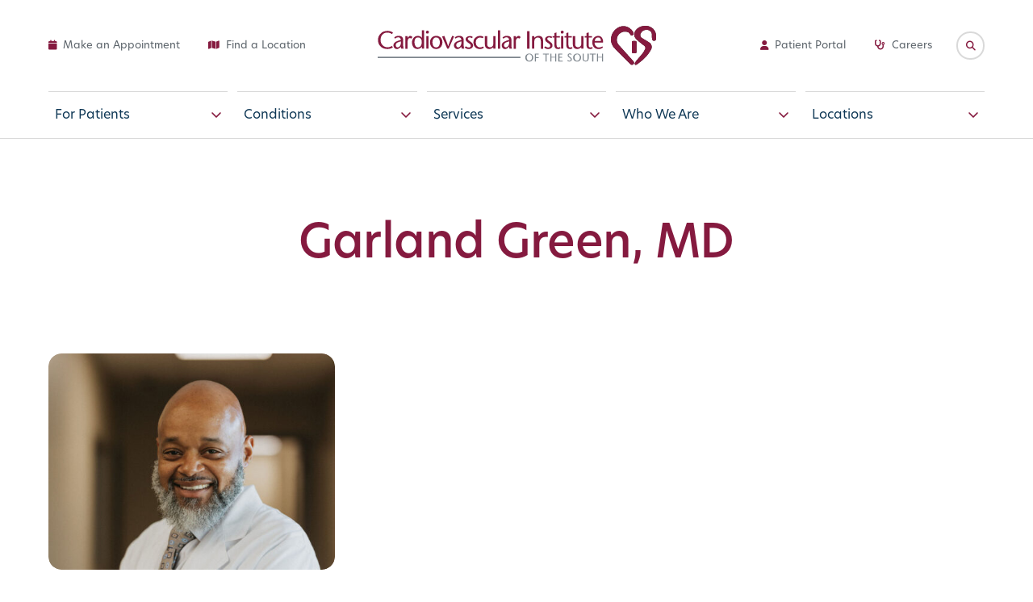

--- FILE ---
content_type: text/html; charset=UTF-8
request_url: https://www.cardio.com/board_certification/american-board-of-internal-medicine/
body_size: 14348
content:
<!doctype html>
<html class="no-js" lang="en-US" >
	<head>
		<meta charset="UTF-8" />
		<meta name="viewport" content="width=device-width, initial-scale=1.0" />
		<script src="https://kit.fontawesome.com/68f344b285.js" crossorigin="anonymous"></script>
		<meta name='robots' content='index, follow, max-image-preview:large, max-snippet:-1, max-video-preview:-1' />
	<style>img:is([sizes="auto" i], [sizes^="auto," i]) { contain-intrinsic-size: 3000px 1500px }</style>
	
	<!-- This site is optimized with the Yoast SEO plugin v26.7 - https://yoast.com/wordpress/plugins/seo/ -->
	<title>American Board of Internal Medicine Archives - Cardiovascular Institute of the South</title>
	<link rel="canonical" href="https://www.cardio.com/board_certification/american-board-of-internal-medicine/" />
	<meta property="og:locale" content="en_US" />
	<meta property="og:type" content="article" />
	<meta property="og:title" content="American Board of Internal Medicine Archives - Cardiovascular Institute of the South" />
	<meta property="og:url" content="https://www.cardio.com/board_certification/american-board-of-internal-medicine/" />
	<meta property="og:site_name" content="Cardiovascular Institute of the South" />
	<meta name="twitter:card" content="summary_large_image" />
	<meta name="twitter:site" content="@CardioInstitute" />
	<script type="application/ld+json" class="yoast-schema-graph">{"@context":"https://schema.org","@graph":[{"@type":"CollectionPage","@id":"https://www.cardio.com/board_certification/american-board-of-internal-medicine/","url":"https://www.cardio.com/board_certification/american-board-of-internal-medicine/","name":"American Board of Internal Medicine Archives - Cardiovascular Institute of the South","isPartOf":{"@id":"https://www.cardio.com/#website"},"primaryImageOfPage":{"@id":"https://www.cardio.com/board_certification/american-board-of-internal-medicine/#primaryimage"},"image":{"@id":"https://www.cardio.com/board_certification/american-board-of-internal-medicine/#primaryimage"},"thumbnailUrl":"https://www.cardio.com/wp-content/uploads/2023/11/CIS-2023-QW-Headshots-0963.jpg","breadcrumb":{"@id":"https://www.cardio.com/board_certification/american-board-of-internal-medicine/#breadcrumb"},"inLanguage":"en-US"},{"@type":"ImageObject","inLanguage":"en-US","@id":"https://www.cardio.com/board_certification/american-board-of-internal-medicine/#primaryimage","url":"https://www.cardio.com/wp-content/uploads/2023/11/CIS-2023-QW-Headshots-0963.jpg","contentUrl":"https://www.cardio.com/wp-content/uploads/2023/11/CIS-2023-QW-Headshots-0963.jpg","width":1024,"height":1280,"caption":"Garland Green, MD"},{"@type":"BreadcrumbList","@id":"https://www.cardio.com/board_certification/american-board-of-internal-medicine/#breadcrumb","itemListElement":[{"@type":"ListItem","position":1,"name":"Home","item":"https://www.cardio.com/"},{"@type":"ListItem","position":2,"name":"American Board of Internal Medicine"}]},{"@type":"WebSite","@id":"https://www.cardio.com/#website","url":"https://www.cardio.com/","name":"Cardiovascular Institute of the South","description":"","publisher":{"@id":"https://www.cardio.com/#organization"},"potentialAction":[{"@type":"SearchAction","target":{"@type":"EntryPoint","urlTemplate":"https://www.cardio.com/?s={search_term_string}"},"query-input":{"@type":"PropertyValueSpecification","valueRequired":true,"valueName":"search_term_string"}}],"inLanguage":"en-US"},{"@type":"Organization","@id":"https://www.cardio.com/#organization","name":"Cardiovascular Institute of the South","alternateName":"CIS","url":"https://www.cardio.com/","logo":{"@type":"ImageObject","inLanguage":"en-US","@id":"https://www.cardio.com/#/schema/logo/image/","url":"https://www.cardio.com/wp-content/uploads/2023/09/CIS-Logo-01-Full-Color.svg","contentUrl":"https://www.cardio.com/wp-content/uploads/2023/09/CIS-Logo-01-Full-Color.svg","width":345,"height":49,"caption":"Cardiovascular Institute of the South"},"image":{"@id":"https://www.cardio.com/#/schema/logo/image/"},"sameAs":["https://www.facebook.com/CardioInstitute/","https://x.com/CardioInstitute","https://www.linkedin.com/company/cardiovascular-institute-of-the-south","https://www.instagram.com/cardioinstitute"]}]}</script>
	<!-- / Yoast SEO plugin. -->


<link rel='dns-prefetch' href='//ajax.googleapis.com' />
<link rel='dns-prefetch' href='//www.google.com' />
<link rel='dns-prefetch' href='//use.typekit.net' />
<link rel="alternate" type="text/calendar" title="Cardiovascular Institute of the South &raquo; iCal Feed" href="https://www.cardio.com/events/?ical=1" />
<link rel='stylesheet' id='wp-block-library-css' href='https://www.cardio.com/wp-includes/css/dist/block-library/style.min.css?ver=6.8.3' type='text/css' media='all' />
<style id='classic-theme-styles-inline-css' type='text/css'>
/*! This file is auto-generated */
.wp-block-button__link{color:#fff;background-color:#32373c;border-radius:9999px;box-shadow:none;text-decoration:none;padding:calc(.667em + 2px) calc(1.333em + 2px);font-size:1.125em}.wp-block-file__button{background:#32373c;color:#fff;text-decoration:none}
</style>
<style id='global-styles-inline-css' type='text/css'>
:root{--wp--preset--aspect-ratio--square: 1;--wp--preset--aspect-ratio--4-3: 4/3;--wp--preset--aspect-ratio--3-4: 3/4;--wp--preset--aspect-ratio--3-2: 3/2;--wp--preset--aspect-ratio--2-3: 2/3;--wp--preset--aspect-ratio--16-9: 16/9;--wp--preset--aspect-ratio--9-16: 9/16;--wp--preset--color--black: #000B30;--wp--preset--color--cyan-bluish-gray: #abb8c3;--wp--preset--color--white: #ffffff;--wp--preset--color--pale-pink: #f78da7;--wp--preset--color--vivid-red: #cf2e2e;--wp--preset--color--luminous-vivid-orange: #ff6900;--wp--preset--color--luminous-vivid-amber: #fcb900;--wp--preset--color--light-green-cyan: #7bdcb5;--wp--preset--color--vivid-green-cyan: #00d084;--wp--preset--color--pale-cyan-blue: #8ed1fc;--wp--preset--color--vivid-cyan-blue: #0693e3;--wp--preset--color--vivid-purple: #9b51e0;--wp--preset--color--maroon: #851A3F;--wp--preset--color--blue: #0F3856;--wp--preset--color--light-gray: #F0F4F7;--wp--preset--color--medium-gray: #D9D9D9;--wp--preset--color--dark-gray: #5B636A;--wp--preset--gradient--vivid-cyan-blue-to-vivid-purple: linear-gradient(135deg,rgba(6,147,227,1) 0%,rgb(155,81,224) 100%);--wp--preset--gradient--light-green-cyan-to-vivid-green-cyan: linear-gradient(135deg,rgb(122,220,180) 0%,rgb(0,208,130) 100%);--wp--preset--gradient--luminous-vivid-amber-to-luminous-vivid-orange: linear-gradient(135deg,rgba(252,185,0,1) 0%,rgba(255,105,0,1) 100%);--wp--preset--gradient--luminous-vivid-orange-to-vivid-red: linear-gradient(135deg,rgba(255,105,0,1) 0%,rgb(207,46,46) 100%);--wp--preset--gradient--very-light-gray-to-cyan-bluish-gray: linear-gradient(135deg,rgb(238,238,238) 0%,rgb(169,184,195) 100%);--wp--preset--gradient--cool-to-warm-spectrum: linear-gradient(135deg,rgb(74,234,220) 0%,rgb(151,120,209) 20%,rgb(207,42,186) 40%,rgb(238,44,130) 60%,rgb(251,105,98) 80%,rgb(254,248,76) 100%);--wp--preset--gradient--blush-light-purple: linear-gradient(135deg,rgb(255,206,236) 0%,rgb(152,150,240) 100%);--wp--preset--gradient--blush-bordeaux: linear-gradient(135deg,rgb(254,205,165) 0%,rgb(254,45,45) 50%,rgb(107,0,62) 100%);--wp--preset--gradient--luminous-dusk: linear-gradient(135deg,rgb(255,203,112) 0%,rgb(199,81,192) 50%,rgb(65,88,208) 100%);--wp--preset--gradient--pale-ocean: linear-gradient(135deg,rgb(255,245,203) 0%,rgb(182,227,212) 50%,rgb(51,167,181) 100%);--wp--preset--gradient--electric-grass: linear-gradient(135deg,rgb(202,248,128) 0%,rgb(113,206,126) 100%);--wp--preset--gradient--midnight: linear-gradient(135deg,rgb(2,3,129) 0%,rgb(40,116,252) 100%);--wp--preset--font-size--small: 13px;--wp--preset--font-size--medium: 20px;--wp--preset--font-size--large: 26px;--wp--preset--font-size--x-large: 42px;--wp--preset--font-size--h-1: 58px;--wp--preset--font-size--h-2: 50px;--wp--preset--font-size--h-3: 42px;--wp--preset--font-size--h-4: 36px;--wp--preset--font-size--h-5: 32px;--wp--preset--font-size--h-6: 28px;--wp--preset--font-size--lead: 20px;--wp--preset--font-size--body: 16px;--wp--preset--spacing--20: 0.44rem;--wp--preset--spacing--30: 0.67rem;--wp--preset--spacing--40: 1rem;--wp--preset--spacing--50: 1.5rem;--wp--preset--spacing--60: 2.25rem;--wp--preset--spacing--70: 3.38rem;--wp--preset--spacing--80: 5.06rem;--wp--preset--shadow--natural: 6px 6px 9px rgba(0, 0, 0, 0.2);--wp--preset--shadow--deep: 12px 12px 50px rgba(0, 0, 0, 0.4);--wp--preset--shadow--sharp: 6px 6px 0px rgba(0, 0, 0, 0.2);--wp--preset--shadow--outlined: 6px 6px 0px -3px rgba(255, 255, 255, 1), 6px 6px rgba(0, 0, 0, 1);--wp--preset--shadow--crisp: 6px 6px 0px rgba(0, 0, 0, 1);}:where(.is-layout-flex){gap: 0.5em;}:where(.is-layout-grid){gap: 0.5em;}body .is-layout-flex{display: flex;}.is-layout-flex{flex-wrap: wrap;align-items: center;}.is-layout-flex > :is(*, div){margin: 0;}body .is-layout-grid{display: grid;}.is-layout-grid > :is(*, div){margin: 0;}:where(.wp-block-columns.is-layout-flex){gap: 2em;}:where(.wp-block-columns.is-layout-grid){gap: 2em;}:where(.wp-block-post-template.is-layout-flex){gap: 1.25em;}:where(.wp-block-post-template.is-layout-grid){gap: 1.25em;}.has-black-color{color: var(--wp--preset--color--black) !important;}.has-cyan-bluish-gray-color{color: var(--wp--preset--color--cyan-bluish-gray) !important;}.has-white-color{color: var(--wp--preset--color--white) !important;}.has-pale-pink-color{color: var(--wp--preset--color--pale-pink) !important;}.has-vivid-red-color{color: var(--wp--preset--color--vivid-red) !important;}.has-luminous-vivid-orange-color{color: var(--wp--preset--color--luminous-vivid-orange) !important;}.has-luminous-vivid-amber-color{color: var(--wp--preset--color--luminous-vivid-amber) !important;}.has-light-green-cyan-color{color: var(--wp--preset--color--light-green-cyan) !important;}.has-vivid-green-cyan-color{color: var(--wp--preset--color--vivid-green-cyan) !important;}.has-pale-cyan-blue-color{color: var(--wp--preset--color--pale-cyan-blue) !important;}.has-vivid-cyan-blue-color{color: var(--wp--preset--color--vivid-cyan-blue) !important;}.has-vivid-purple-color{color: var(--wp--preset--color--vivid-purple) !important;}.has-black-background-color{background-color: var(--wp--preset--color--black) !important;}.has-cyan-bluish-gray-background-color{background-color: var(--wp--preset--color--cyan-bluish-gray) !important;}.has-white-background-color{background-color: var(--wp--preset--color--white) !important;}.has-pale-pink-background-color{background-color: var(--wp--preset--color--pale-pink) !important;}.has-vivid-red-background-color{background-color: var(--wp--preset--color--vivid-red) !important;}.has-luminous-vivid-orange-background-color{background-color: var(--wp--preset--color--luminous-vivid-orange) !important;}.has-luminous-vivid-amber-background-color{background-color: var(--wp--preset--color--luminous-vivid-amber) !important;}.has-light-green-cyan-background-color{background-color: var(--wp--preset--color--light-green-cyan) !important;}.has-vivid-green-cyan-background-color{background-color: var(--wp--preset--color--vivid-green-cyan) !important;}.has-pale-cyan-blue-background-color{background-color: var(--wp--preset--color--pale-cyan-blue) !important;}.has-vivid-cyan-blue-background-color{background-color: var(--wp--preset--color--vivid-cyan-blue) !important;}.has-vivid-purple-background-color{background-color: var(--wp--preset--color--vivid-purple) !important;}.has-black-border-color{border-color: var(--wp--preset--color--black) !important;}.has-cyan-bluish-gray-border-color{border-color: var(--wp--preset--color--cyan-bluish-gray) !important;}.has-white-border-color{border-color: var(--wp--preset--color--white) !important;}.has-pale-pink-border-color{border-color: var(--wp--preset--color--pale-pink) !important;}.has-vivid-red-border-color{border-color: var(--wp--preset--color--vivid-red) !important;}.has-luminous-vivid-orange-border-color{border-color: var(--wp--preset--color--luminous-vivid-orange) !important;}.has-luminous-vivid-amber-border-color{border-color: var(--wp--preset--color--luminous-vivid-amber) !important;}.has-light-green-cyan-border-color{border-color: var(--wp--preset--color--light-green-cyan) !important;}.has-vivid-green-cyan-border-color{border-color: var(--wp--preset--color--vivid-green-cyan) !important;}.has-pale-cyan-blue-border-color{border-color: var(--wp--preset--color--pale-cyan-blue) !important;}.has-vivid-cyan-blue-border-color{border-color: var(--wp--preset--color--vivid-cyan-blue) !important;}.has-vivid-purple-border-color{border-color: var(--wp--preset--color--vivid-purple) !important;}.has-vivid-cyan-blue-to-vivid-purple-gradient-background{background: var(--wp--preset--gradient--vivid-cyan-blue-to-vivid-purple) !important;}.has-light-green-cyan-to-vivid-green-cyan-gradient-background{background: var(--wp--preset--gradient--light-green-cyan-to-vivid-green-cyan) !important;}.has-luminous-vivid-amber-to-luminous-vivid-orange-gradient-background{background: var(--wp--preset--gradient--luminous-vivid-amber-to-luminous-vivid-orange) !important;}.has-luminous-vivid-orange-to-vivid-red-gradient-background{background: var(--wp--preset--gradient--luminous-vivid-orange-to-vivid-red) !important;}.has-very-light-gray-to-cyan-bluish-gray-gradient-background{background: var(--wp--preset--gradient--very-light-gray-to-cyan-bluish-gray) !important;}.has-cool-to-warm-spectrum-gradient-background{background: var(--wp--preset--gradient--cool-to-warm-spectrum) !important;}.has-blush-light-purple-gradient-background{background: var(--wp--preset--gradient--blush-light-purple) !important;}.has-blush-bordeaux-gradient-background{background: var(--wp--preset--gradient--blush-bordeaux) !important;}.has-luminous-dusk-gradient-background{background: var(--wp--preset--gradient--luminous-dusk) !important;}.has-pale-ocean-gradient-background{background: var(--wp--preset--gradient--pale-ocean) !important;}.has-electric-grass-gradient-background{background: var(--wp--preset--gradient--electric-grass) !important;}.has-midnight-gradient-background{background: var(--wp--preset--gradient--midnight) !important;}.has-small-font-size{font-size: var(--wp--preset--font-size--small) !important;}.has-medium-font-size{font-size: var(--wp--preset--font-size--medium) !important;}.has-large-font-size{font-size: var(--wp--preset--font-size--large) !important;}.has-x-large-font-size{font-size: var(--wp--preset--font-size--x-large) !important;}
:where(.wp-block-post-template.is-layout-flex){gap: 1.25em;}:where(.wp-block-post-template.is-layout-grid){gap: 1.25em;}
:where(.wp-block-columns.is-layout-flex){gap: 2em;}:where(.wp-block-columns.is-layout-grid){gap: 2em;}
:root :where(.wp-block-pullquote){font-size: 1.5em;line-height: 1.6;}
</style>
<link rel='stylesheet' id='main-stylesheet-css' href='https://www.cardio.com/wp-content/themes/cis/dist/assets/css/app.css?ver=1.0.51' type='text/css' media='all' />
<link rel='stylesheet' id='typekit-css' href='https://use.typekit.net/utc0uiu.css?ver=all' type='text/css' media='all' />
<link rel='stylesheet' id='slick-theme-css' href='https://www.cardio.com/wp-content/themes/cis/src/assets/slick/slick-theme.css?ver=1' type='text/css' media='all' />
<link rel='stylesheet' id='slick-css' href='https://www.cardio.com/wp-content/themes/cis/src/assets/slick/slick.css?ver=1' type='text/css' media='all' />
<link rel='stylesheet' id='wpdreams-asl-basic-css' href='https://www.cardio.com/wp-content/plugins/ajax-search-lite/css/style.basic.css?ver=4.13.4' type='text/css' media='all' />
<style id='wpdreams-asl-basic-inline-css' type='text/css'>

					div[id*='ajaxsearchlitesettings'].searchsettings .asl_option_inner label {
						font-size: 0px !important;
						color: rgba(0, 0, 0, 0);
					}
					div[id*='ajaxsearchlitesettings'].searchsettings .asl_option_inner label:after {
						font-size: 11px !important;
						position: absolute;
						top: 0;
						left: 0;
						z-index: 1;
					}
					.asl_w_container {
						width: 100%;
						margin: 0px 0px 0px 0px;
						min-width: 200px;
					}
					div[id*='ajaxsearchlite'].asl_m {
						width: 100%;
					}
					div[id*='ajaxsearchliteres'].wpdreams_asl_results div.resdrg span.highlighted {
						font-weight: bold;
						color: rgba(217, 49, 43, 1);
						background-color: rgba(238, 238, 238, 1);
					}
					div[id*='ajaxsearchliteres'].wpdreams_asl_results .results img.asl_image {
						width: 70px;
						height: 70px;
						object-fit: cover;
					}
					div[id*='ajaxsearchlite'].asl_r .results {
						max-height: none;
					}
					div[id*='ajaxsearchlite'].asl_r {
						position: absolute;
					}
				
						div.asl_r.asl_w.vertical .results .item::after {
							display: block;
							position: absolute;
							bottom: 0;
							content: '';
							height: 1px;
							width: 100%;
							background: #D8D8D8;
						}
						div.asl_r.asl_w.vertical .results .item.asl_last_item::after {
							display: none;
						}
					
</style>
<link rel='stylesheet' id='wpdreams-asl-instance-css' href='https://www.cardio.com/wp-content/plugins/ajax-search-lite/css/style-simple-red.css?ver=4.13.4' type='text/css' media='all' />
<script type="text/javascript" src="https://ajax.googleapis.com/ajax/libs/jquery/3.2.1/jquery.min.js?ver=3.2.1" id="jquery-js"></script>
<link rel="https://api.w.org/" href="https://www.cardio.com/wp-json/" /><meta name="tec-api-version" content="v1"><meta name="tec-api-origin" content="https://www.cardio.com"><link rel="alternate" href="https://www.cardio.com/wp-json/tribe/events/v1/" />				<link rel="preconnect" href="https://fonts.gstatic.com" crossorigin />
				<link rel="preload" as="style" href="//fonts.googleapis.com/css?family=Open+Sans&display=swap" />
								<link rel="stylesheet" href="//fonts.googleapis.com/css?family=Open+Sans&display=swap" media="all" />
				<link rel="icon" href="https://www.cardio.com/wp-content/uploads/2023/09/favicon-250x250.png" sizes="32x32" />
<link rel="icon" href="https://www.cardio.com/wp-content/uploads/2023/09/favicon-250x250.png" sizes="192x192" />
<link rel="apple-touch-icon" href="https://www.cardio.com/wp-content/uploads/2023/09/favicon-250x250.png" />
<meta name="msapplication-TileImage" content="https://www.cardio.com/wp-content/uploads/2023/09/favicon.png" />

			</head>
	<body class="archive tax-team_certifications term-american-board-of-internal-medicine term-146 wp-custom-logo wp-theme-cis tribe-no-js">

		
	


	
			
<nav class="mobile-off-canvas-menu off-canvas position-left" id="off-canvas-menu" data-off-canvas data-auto-focus="false" data-transition="overlap" data-content-scroll="false" role="navigation">

	<div class="header-spaceholder"></div>

				<a href="https://phreesia.me/CIS-SelfScheduling" class="mobile-make-an-appointment-button" target="_blank"><i class="fa-regular fa-calendar"></i> Make an Appointment</a>
	
	<div class="fw-to-wide">

		<ul id="menu-main-menu" class="vertical menu" data-accordion-menu data-multi-open="false" data-submenu-toggle="true"><li id="menu-item-319" class="menu-item menu-item-type-post_type menu-item-object-page menu-item-has-children menu-item-319 submenu-has-columns"><a href="https://www.cardio.com/for-patients/">For Patients</a>
<ul class="vertical nested menu">
	<li id="menu-item-1251" class="menu-item menu-item-type-custom menu-item-object-custom menu-item-has-children menu-item-1251 column hide"><a class="column">[column]</a>		<li id="menu-item-518" class="menu-item menu-item-type-post_type menu-item-object-page menu-item-518"><a href="https://www.cardio.com/find-a-physician/">Find a Physician</a></li>
		<li id="menu-item-462" class="menu-item menu-item-type-post_type_archive menu-item-object-locations menu-item-462"><a href="https://www.cardio.com/locations/">Find a Location</a></li>
		<li id="menu-item-3805" class="menu-item menu-item-type-post_type menu-item-object-page menu-item-3805"><a href="https://www.cardio.com/advanced-practice-providers/">Advanced Practice Providers</a></li>
		<li id="menu-item-322" class="ga4-appointment-link menu-item menu-item-type-custom menu-item-object-custom menu-item-322"><a target="_blank" href="https://phreesia.me/CIS-SelfScheduling">Make an Appointment</a></li>
</li>
	<li id="menu-item-1252" class="menu-item menu-item-type-custom menu-item-object-custom menu-item-has-children menu-item-1252 column hide"><a class="column">[column]</a>		<li id="menu-item-325" class="menu-item menu-item-type-post_type menu-item-object-page menu-item-325"><a href="https://www.cardio.com/preparing-for-your-cardiology-appointment/">Plan Your Visit</a></li>
		<li id="menu-item-326" class="menu-item menu-item-type-custom menu-item-object-custom menu-item-326"><a target="_blank" href="https://z3.phreesia.net/z3/patient/Payment.aspx/Start?encrypted=nbQ3NEXtPyONdOyRAwR6Pcba5Ko3YyeAZgIxErTGWBvs2372o6KUgmoAO3eDNcel5ofKeqIQ5yNiikE095EUq43H7j-Xba3MApMYcVwNAwN5-gPXmuuGBfIJ2InKPGz_4yFthTYyYBRz6FZK00dBENBpgv6HpsjD0oG2ulk-rSE1">Make a Payment</a></li>
		<li id="menu-item-327" class="menu-item menu-item-type-custom menu-item-object-custom menu-item-327"><a target="_blank" href="https://phr.cardio.com/">Log in to Portal</a></li>
		<li id="menu-item-3390" class="menu-item menu-item-type-taxonomy menu-item-object-tribe_events_cat menu-item-3390"><a href="https://www.cardio.com/events/category/free-screening/">Get Screened</a></li>
</li>

</ul>
</li>
<li id="menu-item-461" class="menu-item menu-item-type-post_type_archive menu-item-object-conditions menu-item-has-children menu-item-461 submenu-has-columns"><a href="https://www.cardio.com/conditions/">Conditions</a>
<ul class="vertical nested menu">
	<li id="menu-item-1297" class="menu-item menu-item-type-custom menu-item-object-custom menu-item-has-children menu-item-1297 column hide"><a class="column">[column]</a>		<li id="menu-item-460" class="menu-item menu-item-type-post_type menu-item-object-conditions menu-item-460"><a href="https://www.cardio.com/conditions/cardiovascular-disease/">Cardiovascular Disease</a></li>
		<li id="menu-item-3217" class="menu-item menu-item-type-post_type menu-item-object-conditions menu-item-3217"><a href="https://www.cardio.com/conditions/arrhythmia/">Arrhythmia</a></li>
		<li id="menu-item-458" class="menu-item menu-item-type-post_type menu-item-object-conditions menu-item-458"><a href="https://www.cardio.com/conditions/peripheral-artery-disease/">Peripheral Artery Disease</a></li>
</li>
	<li id="menu-item-1298" class="menu-item menu-item-type-custom menu-item-object-custom menu-item-has-children menu-item-1298 column hide"><a class="column">[column]</a>		<li id="menu-item-457" class="menu-item menu-item-type-post_type menu-item-object-conditions menu-item-457"><a href="https://www.cardio.com/conditions/valve-structural-disease/">Valve &#038; Structural Disease</a></li>
		<li id="menu-item-456" class="menu-item menu-item-type-post_type menu-item-object-conditions menu-item-456"><a href="https://www.cardio.com/conditions/vein-disease/">Vein Disease</a></li>
</li>

</ul>
</li>
<li id="menu-item-332" class="menu-item menu-item-type-post_type menu-item-object-page menu-item-has-children menu-item-332 submenu-has-columns"><a href="https://www.cardio.com/services/">Services</a>
<ul class="vertical nested menu">
	<li id="menu-item-1294" class="menu-item menu-item-type-custom menu-item-object-custom menu-item-has-children menu-item-1294 column hide"><a class="column">[column]</a>		<li id="menu-item-3218" class="menu-item menu-item-type-post_type menu-item-object-page menu-item-3218"><a href="https://www.cardio.com/leg-vein-center/">Leg &#038; Vein Treatments</a></li>
		<li id="menu-item-336" class="menu-item menu-item-type-post_type menu-item-object-page menu-item-336"><a href="https://www.cardio.com/services/outpatient-procedures/">Outpatient Procedures</a></li>
		<li id="menu-item-4148" class="menu-item menu-item-type-post_type menu-item-object-page menu-item-4148"><a href="https://www.cardio.com/cardio-at-home/">Cardio@Home</a></li>
		<li id="menu-item-5040" class="menu-item menu-item-type-post_type menu-item-object-locations menu-item-5040"><a href="https://www.cardio.com/locations/intensive-cardiac-rehab/">Intensive Cardiac Rehab</a></li>
</li>
	<li id="menu-item-1296" class="menu-item menu-item-type-custom menu-item-object-custom menu-item-has-children menu-item-1296 column hide"><a class="column">[column]</a>		<li id="menu-item-4787" class="menu-item menu-item-type-post_type menu-item-object-page menu-item-4787"><a href="https://www.cardio.com/services/24-7-virtual-care/">24/7 Virtual Care</a></li>
		<li id="menu-item-4947" class="menu-item menu-item-type-post_type menu-item-object-page menu-item-4947"><a href="https://www.cardio.com/services/cis-xpress-care-clinic/">Xpress Care Clinic</a></li>
		<li id="menu-item-334" class="menu-item menu-item-type-post_type menu-item-object-page menu-item-334"><a href="https://www.cardio.com/services/research-trials/">Cardiovascular Research Trials</a></li>
		<li id="menu-item-5334" class="menu-item menu-item-type-post_type menu-item-object-page menu-item-5334"><a href="https://www.cardio.com/public-service-initiative/">Public Service Initiative</a></li>
</li>

</ul>
</li>
<li id="menu-item-23" class="menu-item menu-item-type-post_type menu-item-object-page menu-item-has-children menu-item-23 submenu-has-columns"><a href="https://www.cardio.com/about/">Who We Are</a>
<ul class="vertical nested menu">
	<li id="menu-item-1292" class="menu-item menu-item-type-custom menu-item-object-custom menu-item-has-children menu-item-1292 column hide"><a class="column">[column]</a>		<li id="menu-item-3221" class="menu-item menu-item-type-post_type menu-item-object-page menu-item-3221"><a href="https://www.cardio.com/about/mission-values/">Mission &#038; Values</a></li>
		<li id="menu-item-472" class="menu-item menu-item-type-post_type_archive menu-item-object-news menu-item-472"><a href="https://www.cardio.com/news/">News</a></li>
		<li id="menu-item-3216" class="menu-item menu-item-type-custom menu-item-object-custom menu-item-3216"><a href="https://www.cardio.com/event/">Events</a></li>
		<li id="menu-item-24" class="menu-item menu-item-type-post_type menu-item-object-page current_page_parent menu-item-24"><a href="https://www.cardio.com/blog/">CIS Blog</a></li>
		<li id="menu-item-3223" class="menu-item menu-item-type-post_type menu-item-object-page menu-item-3223"><a href="https://www.cardio.com/about/patient-stories/">Patient Stories</a></li>
</li>
	<li id="menu-item-1293" class="menu-item menu-item-type-custom menu-item-object-custom menu-item-has-children menu-item-1293 column hide"><a class="column">[column]</a>		<li id="menu-item-3225" class="menu-item menu-item-type-post_type menu-item-object-page menu-item-3225"><a href="https://www.cardio.com/about/community-support/">Community Support</a></li>
		<li id="menu-item-3462" class="menu-item menu-item-type-post_type_archive menu-item-object-team menu-item-3462"><a href="https://www.cardio.com/team/">Our Leadership Team</a></li>
		<li id="menu-item-3425" class="menu-item menu-item-type-post_type menu-item-object-page menu-item-3425"><a href="https://www.cardio.com/career-opportunities/">Careers</a></li>
		<li id="menu-item-3747" class="menu-item menu-item-type-post_type menu-item-object-page menu-item-3747"><a href="https://www.cardio.com/the-cardiovascular-pulse/">The Cardiovascular Pulse</a></li>
</li>

</ul>
</li>
<li id="menu-item-3199" class="menu-item menu-item-type-custom menu-item-object-custom menu-item-has-children menu-item-3199"><a href="https://www.cardio.com/locations/">Locations</a>
<ul class="vertical nested menu">
	<li id="menu-item-1289" class="menu-item menu-item-type-custom menu-item-object-custom menu-item-has-children menu-item-1289 column hide"><a class="column">[column]</a>		<li id="menu-item-463" class="menu-item menu-item-type-post_type_archive menu-item-object-locations menu-item-463 submenu-has-columns"><a href="https://www.cardio.com/locations/">Find a Location</a></li>
		<li id="menu-item-517" class="menu-item menu-item-type-post_type menu-item-object-page menu-item-517"><a href="https://www.cardio.com/find-a-physician/">Find a Physician</a></li>
		<li id="menu-item-3227" class="menu-item menu-item-type-post_type menu-item-object-page menu-item-3227"><a href="https://www.cardio.com/leg-vein-center/">Leg &#038; Vein Center</a></li>
</li>
	<li id="menu-item-3228" class="menu-item menu-item-type-custom menu-item-object-custom menu-item-has-children menu-item-3228 column hide"><a class="column">[column]</a>		<li id="menu-item-3649" class="menu-item menu-item-type-post_type menu-item-object-locations menu-item-3649"><a href="https://www.cardio.com/locations/ambulatory-surgery-center/">Ambulatory Surgery Center</a></li>
		<li id="menu-item-3648" class="menu-item menu-item-type-post_type menu-item-object-locations menu-item-3648"><a href="https://www.cardio.com/locations/intensive-cardiac-rehab/">Intensive Cardiac Rehab</a></li>
		<li id="menu-item-3232" class="menu-item menu-item-type-post_type menu-item-object-page menu-item-3232"><a href="https://www.cardio.com/telecardiology-partners/">Telecardiology Partners</a></li>
</li>

</ul>
</li>
</ul>
									<ul class="mobile-nav-quick-links strip-ul">
															<li class="nav-quick-link-container">
							<a href="https://phreesia.me/CIS-SelfScheduling" target="_blank">Make an Appointment</a>
						</li>
																				<li class="nav-quick-link-container">
							<a href="https://www.cardio.com/locations" target="">Find a Location</a>
						</li>
																				<li class="nav-quick-link-container">
							<a href="https://phr.cardio.com/login.aspx?ReturnUrl=%2F" target="_blank">Patient Portal</a>
						</li>
																				<li class="nav-quick-link-container">
							<a href="https://www.cardio.com/career-opportunities/" target="">Careers</a>
						</li>
												</ul>
		
				
	<div class="social-icons">
		 
			<a class="social-link" target="_blank" aria-label="Link to brands fa page" href="https://www.facebook.com/CardioInstitute">
				<i class="fa-brands fa-facebook"></i>			</a>
		 
			<a class="social-link" target="_blank" aria-label="Link to brands fa page" href="https://www.instagram.com/cardioinstitute">
				<i class="fa-brands fa-instagram"></i>			</a>
		 
			<a class="social-link" target="_blank" aria-label="Link to brands fa page" href="https://twitter.com/cardioinstitute">
				<i class="fa-brands fa-x-twitter"></i>			</a>
		 
			<a class="social-link" target="_blank" aria-label="Link to brands fa page" href="https://www.linkedin.com/company/cardiovascular-institute-of-the-south">
				<i class="fa-brands fa-linkedin"></i>			</a>
		 
			<a class="social-link" target="_blank" aria-label="Link to brands fa page" href="https://www.youtube.com/user/CardioInstitute">
				<i class="fa-brands fa-youtube"></i>			</a>
		 
			<a class="social-link" target="_blank" aria-label="Link to brands fa page" href="https://www.pinterest.com/cardioinstitute/">
				<i class="fa-brands fa-pinterest"></i>			</a>
			</div>

	</div>
</nav>


	
	

	<div class="header-spaceholder"></div>



		
		

		<header class="site-header" role="banner">

						<nav class="site-navigation desktop-menu" role="navigation">
				<div class="fw-to-wide">
					<div class="desktop-menu-top-bar">
						<div class="desktop-menu-left">
																						<ul class="nav-quick-links nav-quick-links-left">
																														<li class="nav-quick-link-container">
												<a href="https://phreesia.me/CIS-SelfScheduling" target="_blank"><i class="fa-solid fa-calendar"></i> Make an Appointment</a>
											</li>
																																								<li class="nav-quick-link-container">
												<a href="https://www.cardio.com/locations" target=""><i class="fa-solid fa-map"></i> Find a Location</a>
											</li>
																											</ul>
													</div>
						<div class="desktop-menu-middle">
							<div class="logo-container">
								<a href="https://www.cardio.com/" rel="home">
																			<img src="https://www.cardio.com/wp-content/uploads/2023/09/CIS-Logo-01-Full-Color.svg" alt="Cardiovascular Institute of the South logo">
																	</a>
							</div>
						</div>
						<div class="desktop-menu-right">
																						<ul class="nav-quick-links nav-quick-links-right">
																														<li class="nav-quick-link-container">
												<a href="https://phr.cardio.com/login.aspx?ReturnUrl=%2F" target="_blank"><i class="fa-solid fa-user"></i> Patient Portal</a>
											</li>
																																								<li class="nav-quick-link-container">
												<a href="https://www.cardio.com/career-opportunities/" target=""><i class="fa-solid fa-stethoscope"></i> Careers</a>
											</li>
																												<li class="search-container">
										<button class="open-search" aria-label="open search"><i class="fa-regular fa-search"></i></button>
									</li>
								</ul>
													</div>
					</div>

					<div class="desktop-mega-menu-container">
						<ul id="menu-main-menu-1" class="dropdown menu desktop-menu" data-dropdown-menu><li class="menu-item menu-item-type-post_type menu-item-object-page menu-item-has-children menu-item-319 has-mega-menu is-dropdown-submenu-parent submenu-has-columns"><a href="https://www.cardio.com/for-patients/" data-dropdown="mega-menu-dropdown-319" depth="0">For Patients</a><div style="visibility: hidden;" class="mega-menu-dropdown dropdown menu vertical submenu is-dropdown-submenu full-width" data-toggle data-submenu id="mega-menu-dropdown-319"><div class="fw-to-wide">
<ul class="dropdown menu vertical" data-toggle>
	<li class="menu-item menu-item-type-custom menu-item-object-custom menu-item-has-children menu-item-1251 column">
	<ul class="dropdown menu vertical" data-toggle>
		<li class="menu-item menu-item-type-post_type menu-item-object-page menu-item-518"><a href="https://www.cardio.com/find-a-physician/" depth="2">Find a Physician</a>		<li class="menu-item menu-item-type-post_type_archive menu-item-object-locations menu-item-462"><a href="https://www.cardio.com/locations/" depth="2">Find a Location</a>		<li class="menu-item menu-item-type-post_type menu-item-object-page menu-item-3805"><a href="https://www.cardio.com/advanced-practice-providers/" depth="2">Advanced Practice Providers</a>		<li class="ga4-appointment-link menu-item menu-item-type-custom menu-item-object-custom menu-item-322"><a target="_blank" href="https://phreesia.me/CIS-SelfScheduling" depth="2">Make an Appointment</a>	</ul>
	<li class="menu-item menu-item-type-custom menu-item-object-custom menu-item-has-children menu-item-1252 column">
	<ul class="dropdown menu vertical" data-toggle>
		<li class="menu-item menu-item-type-post_type menu-item-object-page menu-item-325"><a href="https://www.cardio.com/preparing-for-your-cardiology-appointment/" depth="2">Plan Your Visit</a>		<li class="menu-item menu-item-type-custom menu-item-object-custom menu-item-326"><a target="_blank" href="https://z3.phreesia.net/z3/patient/Payment.aspx/Start?encrypted=nbQ3NEXtPyONdOyRAwR6Pcba5Ko3YyeAZgIxErTGWBvs2372o6KUgmoAO3eDNcel5ofKeqIQ5yNiikE095EUq43H7j-Xba3MApMYcVwNAwN5-gPXmuuGBfIJ2InKPGz_4yFthTYyYBRz6FZK00dBENBpgv6HpsjD0oG2ulk-rSE1" depth="2">Make a Payment</a>		<li class="menu-item menu-item-type-custom menu-item-object-custom menu-item-327"><a target="_blank" href="https://phr.cardio.com/" depth="2">Log in to Portal</a>		<li class="menu-item menu-item-type-taxonomy menu-item-object-tribe_events_cat menu-item-3390"><a href="https://www.cardio.com/events/category/free-screening/" depth="2">Get Screened</a>	</ul>
</ul>
<a class="mega-menu-cta" href="https://www.cardio.com/events/category/free-screening/" target="_self"><div class="background-image" style="background-image: url(https://www.cardio.com/wp-content/uploads/2023/10/2023-CIS-3289-e1697139502687-600x356.jpg);"></div><div class="background-overlay"></div><span class="link-title">Find a Screening <i class="fa-kit fa-cardio-arrow-thin"></i></span></a></div><li class="menu-item menu-item-type-post_type_archive menu-item-object-conditions menu-item-has-children menu-item-461 has-mega-menu is-dropdown-submenu-parent submenu-has-columns"><a href="https://www.cardio.com/conditions/" data-dropdown="mega-menu-dropdown-461" depth="0">Conditions</a><div style="visibility: hidden;" class="mega-menu-dropdown dropdown menu vertical submenu is-dropdown-submenu full-width" data-toggle data-submenu id="mega-menu-dropdown-461"><div class="fw-to-wide">
<ul class="dropdown menu vertical" data-toggle>
	<li class="menu-item menu-item-type-custom menu-item-object-custom menu-item-has-children menu-item-1297 column">
	<ul class="dropdown menu vertical" data-toggle>
		<li class="menu-item menu-item-type-post_type menu-item-object-conditions menu-item-460"><a href="https://www.cardio.com/conditions/cardiovascular-disease/" depth="2">Cardiovascular Disease</a>		<li class="menu-item menu-item-type-post_type menu-item-object-conditions menu-item-3217"><a href="https://www.cardio.com/conditions/arrhythmia/" depth="2">Arrhythmia</a>		<li class="menu-item menu-item-type-post_type menu-item-object-conditions menu-item-458"><a href="https://www.cardio.com/conditions/peripheral-artery-disease/" depth="2">Peripheral Artery Disease</a>	</ul>
	<li class="menu-item menu-item-type-custom menu-item-object-custom menu-item-has-children menu-item-1298 column">
	<ul class="dropdown menu vertical" data-toggle>
		<li class="menu-item menu-item-type-post_type menu-item-object-conditions menu-item-457"><a href="https://www.cardio.com/conditions/valve-structural-disease/" depth="2">Valve &#038; Structural Disease</a>		<li class="menu-item menu-item-type-post_type menu-item-object-conditions menu-item-456"><a href="https://www.cardio.com/conditions/vein-disease/" depth="2">Vein Disease</a>	</ul>
</ul>
<a class="mega-menu-cta" href="https://www.cardio.com/conditions/" target="_self"><div class="background-image" style="background-image: url(https://www.cardio.com/wp-content/uploads/2023/09/2023-CIS-5012-600x400.jpg);"></div><div class="background-overlay"></div><span class="link-title">All Conditions <i class="fa-kit fa-cardio-arrow-thin"></i></span></a></div><li class="menu-item menu-item-type-post_type menu-item-object-page menu-item-has-children menu-item-332 has-mega-menu is-dropdown-submenu-parent submenu-has-columns"><a href="https://www.cardio.com/services/" data-dropdown="mega-menu-dropdown-332" depth="0">Services</a><div style="visibility: hidden;" class="mega-menu-dropdown dropdown menu vertical submenu is-dropdown-submenu full-width" data-toggle data-submenu id="mega-menu-dropdown-332"><div class="fw-to-wide">
<ul class="dropdown menu vertical" data-toggle>
	<li class="menu-item menu-item-type-custom menu-item-object-custom menu-item-has-children menu-item-1294 column">
	<ul class="dropdown menu vertical" data-toggle>
		<li class="menu-item menu-item-type-post_type menu-item-object-page menu-item-3218"><a href="https://www.cardio.com/leg-vein-center/" depth="2">Leg &#038; Vein Treatments</a>		<li class="menu-item menu-item-type-post_type menu-item-object-page menu-item-336"><a href="https://www.cardio.com/services/outpatient-procedures/" depth="2">Outpatient Procedures</a>		<li class="menu-item menu-item-type-post_type menu-item-object-page menu-item-4148"><a href="https://www.cardio.com/cardio-at-home/" depth="2">Cardio@Home</a>		<li class="menu-item menu-item-type-post_type menu-item-object-locations menu-item-5040"><a href="https://www.cardio.com/locations/intensive-cardiac-rehab/" depth="2">Intensive Cardiac Rehab</a>	</ul>
	<li class="menu-item menu-item-type-custom menu-item-object-custom menu-item-has-children menu-item-1296 column">
	<ul class="dropdown menu vertical" data-toggle>
		<li class="menu-item menu-item-type-post_type menu-item-object-page menu-item-4787"><a href="https://www.cardio.com/services/24-7-virtual-care/" depth="2">24/7 Virtual Care</a>		<li class="menu-item menu-item-type-post_type menu-item-object-page menu-item-4947"><a href="https://www.cardio.com/services/cis-xpress-care-clinic/" depth="2">Xpress Care Clinic</a>		<li class="menu-item menu-item-type-post_type menu-item-object-page menu-item-334"><a href="https://www.cardio.com/services/research-trials/" depth="2">Cardiovascular Research Trials</a>		<li class="menu-item menu-item-type-post_type menu-item-object-page menu-item-5334"><a href="https://www.cardio.com/public-service-initiative/" depth="2">Public Service Initiative</a>	</ul>
</ul>
<a class="mega-menu-cta" href="https://www.cardio.com/leg-vein-center/" target="_self"><div class="background-image" style="background-image: url(https://www.cardio.com/wp-content/uploads/2023/11/CIS-Action-Shots-4789-scaled-400x600.jpg?ver=1712264431);"></div><div class="background-overlay"></div><span class="link-title">Leg &amp; Vein Center <i class="fa-kit fa-cardio-arrow-thin"></i></span></a></div><li class="menu-item menu-item-type-post_type menu-item-object-page menu-item-has-children menu-item-23 has-mega-menu is-dropdown-submenu-parent submenu-has-columns"><a href="https://www.cardio.com/about/" data-dropdown="mega-menu-dropdown-23" depth="0">Who We Are</a><div style="visibility: hidden;" class="mega-menu-dropdown dropdown menu vertical submenu is-dropdown-submenu full-width" data-toggle data-submenu id="mega-menu-dropdown-23"><div class="fw-to-wide">
<ul class="dropdown menu vertical" data-toggle>
	<li class="menu-item menu-item-type-custom menu-item-object-custom menu-item-has-children menu-item-1292 column">
	<ul class="dropdown menu vertical" data-toggle>
		<li class="menu-item menu-item-type-post_type menu-item-object-page menu-item-3221"><a href="https://www.cardio.com/about/mission-values/" depth="2">Mission &#038; Values</a>		<li class="menu-item menu-item-type-post_type_archive menu-item-object-news menu-item-472"><a href="https://www.cardio.com/news/" depth="2">News</a>		<li class="menu-item menu-item-type-custom menu-item-object-custom menu-item-3216"><a href="https://www.cardio.com/event/" depth="2">Events</a>		<li class="menu-item menu-item-type-post_type menu-item-object-page current_page_parent menu-item-24"><a href="https://www.cardio.com/blog/" depth="2">CIS Blog</a>		<li class="menu-item menu-item-type-post_type menu-item-object-page menu-item-3223"><a href="https://www.cardio.com/about/patient-stories/" depth="2">Patient Stories</a>	</ul>
	<li class="menu-item menu-item-type-custom menu-item-object-custom menu-item-has-children menu-item-1293 column">
	<ul class="dropdown menu vertical" data-toggle>
		<li class="menu-item menu-item-type-post_type menu-item-object-page menu-item-3225"><a href="https://www.cardio.com/about/community-support/" depth="2">Community Support</a>		<li class="menu-item menu-item-type-post_type_archive menu-item-object-team menu-item-3462"><a href="https://www.cardio.com/team/" depth="2">Our Leadership Team</a>		<li class="menu-item menu-item-type-post_type menu-item-object-page menu-item-3425"><a href="https://www.cardio.com/career-opportunities/" depth="2">Careers</a>		<li class="menu-item menu-item-type-post_type menu-item-object-page menu-item-3747"><a href="https://www.cardio.com/the-cardiovascular-pulse/" depth="2">The Cardiovascular Pulse</a>	</ul>
</ul>
<a class="mega-menu-cta" href="https://www.cardio.com/about/patient-stories/" target="_self"><div class="background-image" style="background-image: url(https://www.cardio.com/wp-content/uploads/2023/11/CIS-Branding-Action-Shots-1196-400x600.jpg);"></div><div class="background-overlay"></div><span class="link-title">Patient Stories <i class="fa-kit fa-cardio-arrow-thin"></i></span></a></div><li class="menu-item menu-item-type-custom menu-item-object-custom menu-item-has-children menu-item-3199 has-mega-menu is-dropdown-submenu-parent"><a href="https://www.cardio.com/locations/" data-dropdown="mega-menu-dropdown-3199" depth="0">Locations</a><div style="visibility: hidden;" class="mega-menu-dropdown dropdown menu vertical submenu is-dropdown-submenu full-width" data-toggle data-submenu id="mega-menu-dropdown-3199"><div class="fw-to-wide">
<ul class="dropdown menu vertical" data-toggle>
	<li class="menu-item menu-item-type-custom menu-item-object-custom menu-item-has-children menu-item-1289 column">
	<ul class="dropdown menu vertical" data-toggle>
		<li class="menu-item menu-item-type-post_type_archive menu-item-object-locations menu-item-463 submenu-has-columns"><a href="https://www.cardio.com/locations/" depth="2">Find a Location</a>		<li class="menu-item menu-item-type-post_type menu-item-object-page menu-item-517"><a href="https://www.cardio.com/find-a-physician/" depth="2">Find a Physician</a>		<li class="menu-item menu-item-type-post_type menu-item-object-page menu-item-3227"><a href="https://www.cardio.com/leg-vein-center/" depth="2">Leg &#038; Vein Center</a>	</ul>
	<li class="menu-item menu-item-type-custom menu-item-object-custom menu-item-has-children menu-item-3228 column">
	<ul class="dropdown menu vertical" data-toggle>
		<li class="menu-item menu-item-type-post_type menu-item-object-locations menu-item-3649"><a href="https://www.cardio.com/locations/ambulatory-surgery-center/" depth="2">Ambulatory Surgery Center</a>		<li class="menu-item menu-item-type-post_type menu-item-object-locations menu-item-3648"><a href="https://www.cardio.com/locations/intensive-cardiac-rehab/" depth="2">Intensive Cardiac Rehab</a>		<li class="menu-item menu-item-type-post_type menu-item-object-page menu-item-3232"><a href="https://www.cardio.com/telecardiology-partners/" depth="2">Telecardiology Partners</a>	</ul>
</ul>
<a class="mega-menu-cta" href="https://www.cardio.com/locations/" target="_self"><div class="background-image" style="background-image: url(https://www.cardio.com/wp-content/uploads/2023/11/CIS-2023-Buildings-3994-400x600.jpg);"></div><div class="background-overlay"></div><span class="link-title">Find a Location <i class="fa-kit fa-cardio-arrow-thin"></i></span></a></div></ul>					</div>
				</div>
			</nav>



						<div class="mobile-menu">
				
				<div class="mobile-menu-left"><button class="open-search" aria-label="open search"><i class="fa-regular fa-search"></i></button></div>

				<div class="mobile-menu-middle">
					<div class="logo-container">
						<a href="https://www.cardio.com/" rel="home">
															<img src="https://www.cardio.com/wp-content/uploads/2023/09/CIS-Logo-01-Full-Color.svg" alt="Cardiovascular Institute of the South" logo>
													</a>
					</div>
				</div>

				<div class="mobile-menu-right">
					<button class="gw-menu-icon hamburger hamburger--slider" type="button" data-toggle="off-canvas-menu" aria-label="Main Menu">
						<span class="hamburger-box">
							<span class="hamburger-inner"></span>
						</span>
					</button>
				</div>

			</div>



		</header>

							<a href="https://phreesia.me/CIS-SelfScheduling" class="mobile-make-an-appointment-button" target="_blank"><i class="fa-regular fa-calendar"></i> Make an Appointment</a>
		
	



			

	<header class="page-top no-featured" role="banner">
		<div class="fw-to-narrow">
			<div class="page-top-inner">
				<h1 class="entry-title">Garland Green, MD</h1>
											</div>
		</div>
	</header>
											

		<script>
			$('.gw-menu-icon').on('click', function(){
				$(this).toggleClass('is-active');
			});

			
			
			$(document).ready(function(){
				$('.mobile-off-canvas-menu li button.submenu-toggle').removeAttr('id');

				// unhide mega menu on page load
				$('.mega-menu-dropdown').css({
					'visibility' : 'visible',
				});

				// remove aria-multiselectable
				$('nav.mobile-off-canvas-menu ul#menu-main-menu').attr('aria-multiselectable', 'false');

				// add is-expanded class on menu toggle			
				$('nav .submenu-toggle').on('click', function(){
					$(this).closest('ul#menu-main-menu').children('li').removeClass('is-expanded');
					if ($(this).attr('aria-expanded') == 'true' ) {
						$(this).closest('li').addClass('is-expanded');
					} else {
						$(this).closest('li').removeClass('is-expanded');
					};
				});

				// remove navigation .is-active classes on page load
				$('.current-menu-ancestor').removeClass('is-active');
				$('.current_page_item').removeClass('is-active');
			});
		</script>



			
<main>
	
		<div class="blog-archive-container cis-archive-container">
										<div class="blog-article-container cis-archive-item-container">
					<div class="blog-article cis-archive-item">
						<a href="https://www.cardio.com/team/garland-green-md/" class="featured-image-container has-hover-zoom vertical-0">
															<img width="480" height="600" src="https://www.cardio.com/wp-content/uploads/2023/11/CIS-2023-QW-Headshots-0963-480x600.jpg" class="attachment-medium size-medium wp-post-image" alt="Garland Green, MD" decoding="async" fetchpriority="high" srcset="https://www.cardio.com/wp-content/uploads/2023/11/CIS-2023-QW-Headshots-0963-480x600.jpg 480w, https://www.cardio.com/wp-content/uploads/2023/11/CIS-2023-QW-Headshots-0963-819x1024.jpg 819w, https://www.cardio.com/wp-content/uploads/2023/11/CIS-2023-QW-Headshots-0963-768x960.jpg 768w, https://www.cardio.com/wp-content/uploads/2023/11/CIS-2023-QW-Headshots-0963.jpg 1024w" sizes="(max-width: 639px) 98vw, (max-width: 1199px) 64vw, 480px" />													</a>
						<p class="date">November 14, 2023</p>
						<a href="https://www.cardio.com/team/garland-green-md/" class="blog-article-title-container">
							<h2 class="secondary blog-article-title">Garland Green, MD</h2>
						</a>
					</div>
				</div>
					</div>

	
		
</main>


</main> <!-- Close page-content -->





<div id="searchform-reveal" class="searchform-reveal reveal" data-reveal data-animation-in="fade-in fast" data-animation-out="fade-out fast">

	<button class="close-button" data-close aria-label="Close modal" type="button">
		<span aria-hidden="true">&times;</span>
	</button>

  <div class="searchform-reveal-inner">
		<h2 class="h3">Search CIS</h2>
		<form role="search" method="get" id="searchform" action="https://www.cardio.com/">
			<div class="input-group">
				<input type="text" class="input-group-field" value="" name="s" id="s" aria-label="Search" placeholder="Search">
				<div class="input-group-button">
					<input type="submit" id="searchsubmit" value="" class="searchform-input">
				</div>
				<input type="hidden" name="post_type" value="news, conditions, team, locations" />
			</div>
		</form>
	</div>

</div>



<script>

	function set_header_space() {
		var header_height = $('.site-header').height();
		$('.header-spaceholder').css('height', header_height + 'px');
		if ($('body').hasClass('admin-bar')) {
			var admin_bar_height = $('#wpadminbar').height();
			$('.header-spaceholder').css('height', (header_height+1) + 'px');
		};
	};
	function set_header_space_w_scroll() {
		var header_height = $('.site-header').height();
		$('.header-spaceholder').css('height', header_height + 'px');
		if ($('body').hasClass('admin-bar')) {
			var admin_bar_height = $('#wpadminbar').height();
			$('.header-spaceholder').css('height', (header_height+1) + 'px');
		};
		(window).scrollBy(0, (-1)*header_height);
	};



	// cookie stuff 
	function setAlertCookie(cname, cvalue, exdays) {
		var d = new Date();
		d.setTime(d.getTime() + (exdays*24*60*60*1000));
		var expires = "expires="+ d.toUTCString();
		document.cookie = cname + "=" + cvalue + ";" + expires + ";path=/";
	}
	function getAlertCookie(cname) {
		var name = cname + "=";
		var decodedCookie = decodeURIComponent(document.cookie);
		var ca = decodedCookie.split(';');
		for(var i = 0; i <ca.length; i++) {
			var c = ca[i];
			while (c.charAt(0) == ' ') {
				c = c.substring(1);
			}
			if (c.indexOf(name) === 0) {
				return c.substring(name.length, c.length);
			}
		}
		return "";
	}

	// alert cookie stuff
	$(document).ready(function(){
		alert_status = getAlertCookie('alert-status');
		alert_seen = getAlertCookie('alert-seen');

		if (alert_status != 'off') {
			// $('.alert-spacer').height($('.site-alert-container').height()+'px');
			$('.site-alert-container').css('position', 'relative');
			if (alert_seen == 'true') {
				$('.site-alert-container').css('display', 'block');
			} else {
				$('.site-alert-container').slideDown(400);
				setTimeout(function(){
					set_header_space();
				}, 400);
			};
			var resizeTimer; // Set resizeTimer to empty so it resets on page load
			var AlertSeenCookie = "alert-seen=true;";
			setAlertCookie(AlertSeenCookie , 1);
			$(window).resize(function() {
				clearTimeout(resizeTimer);
				resizeTimer = setTimeout(function(){
					// $('.site-alert-container').slideDown(1500);
					// $('.alert-spacer').height($('.site-alert-container').height()+'px');
					// $('.site-alert-container').css('position', 'relative');
					// $('.site-alert-container').css('top', '0px');
				}, 250);
			});
		} else {
			$('.site-alert-container').addClass('hide');
		};
	});

	$('.site-alert-close').on('click', function(e){
		e.preventDefault();
		$('.site-alert-container').slideUp(300);
		setTimeout(function(){
			$('.site-alert-container').addClass('hide');
			set_header_space();
		}, 350);
		var AlertCookie = "alert-status=off;";
		setAlertCookie(AlertCookie , 1);
		// $('.alert-spacer').slideUp(1500);
	});




	set_header_space_w_scroll();
	$(document).ready(function(){
		set_header_space_w_scroll();
		$(window).on('resize', function(){
			set_header_space();
		});
	});




	// traditional ReCAPTCHA
	$(document).ready(function(){
		$('.ginput_recaptchav3').parent('form:not(.inline-captcha)').find('.gform_body').append( '<div class="google-recaptcha-container" style="margin: 10px 0; position: relative;"><a href="#" class="recaptcha-logo" style="cursor: pointer; height: 25px; width: 25px; display: flex; justify-content: center; align-items: center; background-color: #ffffff; border: 1px solid #888888;"><svg xmlns="http://www.w3.org/2000/svg" style="height: 17px; width: 17px;" viewBox="0 0 64 64"><path d="M64 31.955l-.033-1.37V4.687l-7.16 7.16C50.948 4.674 42.033.093 32.05.093c-10.4 0-19.622 4.96-25.458 12.64l11.736 11.86a15.55 15.55 0 0 1 4.754-5.334c2.05-1.6 4.952-2.906 8.968-2.906.485 0 .86.057 1.135.163 4.976.393 9.288 3.14 11.828 7.124l-8.307 8.307L64 31.953" fill="#1c3aa9"/><path d="M31.862.094l-1.37.033H4.594l7.16 7.16C4.58 13.147 0 22.06 0 32.046c0 10.4 4.96 19.622 12.64 25.458L24.5 45.768a15.55 15.55 0 0 1-5.334-4.754c-1.6-2.05-2.906-4.952-2.906-8.968 0-.485.057-.86.163-1.135.393-4.976 3.14-9.288 7.124-11.828l8.307 8.307L31.86.095" fill="#4285f4"/><path d="M.001 32.045l.033 1.37v25.898l7.16-7.16c5.86 7.173 14.774 11.754 24.76 11.754 10.4 0 19.622-4.96 25.458-12.64l-11.736-11.86a15.55 15.55 0 0 1-4.754 5.334c-2.05 1.6-4.952 2.906-8.968 2.906-.485 0-.86-.057-1.135-.163-4.976-.393-9.288-3.14-11.828-7.124l8.307-8.307c-10.522.04-22.4.066-27.295-.005" fill="#ababab"/></svg></a><div class="google-tooltip-container" style="display: none; padding-left: 30px; position: absolute; top: -2px; left: 0;"><p class="google-tooltip" style="padding: 5px 8px 4px 8px; font-size: 14px; background-color: #eeeeee; margin-bottom: 0; border-radius: 6px; border: 1px solid #ffffff; color: #000;">This site is protected by reCAPTCHA and the Google <a target="_blank" href="https://policies.google.com/privacy">Privacy Policy</a> and <a target="_blank" href="https://policies.google.com/terms">Terms of Service</a> apply.</p></div></div>' );
		$('.recaptcha-logo').hover(function(){ $(this).siblings('.google-tooltip-container').css('display', 'block'); }, function(){ $(this).siblings('.google-tooltip-container').css('display', 'none'); });
		$('.recaptcha-logo').focus(function(){ $(this).siblings('.google-tooltip-container').css('display', 'block'); });
		$('.google-tooltip-container').hover(function(){ $(this).css('display', 'block'); }, function(){ $(this).css('display', 'none'); });
	});
</script>




	<div class="spacing-block s3" id="footer-top-margin"></div>


<footer class="footer-container site-footer">
	<div class="fw-to-wide">

		<div class="footer-inner">

						<div class="footer-top">
									<ul class="footer-quick-links">
																					<li class="quick-link-container">
									<a class="quick-link" target="_blank" href="https://phreesia.me/CIS-SelfScheduling"><i class="fa-light fa-calendar"></i> Make an Appointment</a>
								</li>
																												<li class="quick-link-container">
									<a class="quick-link" target="_self" href="https://www.cardio.com/locations"><i class="fa-light fa-map"></i> Find A Location</a>
								</li>
																												<li class="quick-link-container">
									<a class="quick-link" target="_blank" href="https://phr.cardio.com/login.aspx?ReturnUrl=%2f"><i class="fa-light fa-user"></i> Patient Portal</a>
								</li>
																		</ul>
					<script>
						$(document).ready(function(){
							setTimeout(function(){
								$('.footer-quick-links a').addClass('load');
							}, 200);
							setTimeout(function(){
								$('.footer-quick-links a').addClass('is-loaded');
							}, 420);
						});
					</script>
							</div>


						<div class="footer-middle">
				<div class="logo-and-socials">
											<img class="footer-logo" src="https://www.cardio.com/wp-content/uploads/2023/09/CIS-Logo-02-White.svg" alt="Cardiovascular Institute of the South Logo">
										<h2 class="h6 footer-title">Follow Us on Social</h2>
					
	<div class="social-icons">
		 
			<a class="social-link" target="_blank" aria-label="Link to brands fa page" href="https://www.facebook.com/CardioInstitute">
				<i class="fa-brands fa-facebook"></i>			</a>
		 
			<a class="social-link" target="_blank" aria-label="Link to brands fa page" href="https://www.instagram.com/cardioinstitute">
				<i class="fa-brands fa-instagram"></i>			</a>
		 
			<a class="social-link" target="_blank" aria-label="Link to brands fa page" href="https://twitter.com/cardioinstitute">
				<i class="fa-brands fa-x-twitter"></i>			</a>
		 
			<a class="social-link" target="_blank" aria-label="Link to brands fa page" href="https://www.linkedin.com/company/cardiovascular-institute-of-the-south">
				<i class="fa-brands fa-linkedin"></i>			</a>
		 
			<a class="social-link" target="_blank" aria-label="Link to brands fa page" href="https://www.youtube.com/user/CardioInstitute">
				<i class="fa-brands fa-youtube"></i>			</a>
		 
			<a class="social-link" target="_blank" aria-label="Link to brands fa page" href="https://www.pinterest.com/cardioinstitute/">
				<i class="fa-brands fa-pinterest"></i>			</a>
			</div>
				</div>
				<div class="footer-nav-section">
																<div class="footer-nav for-patients-nav">
							<h2 class="h6 footer-title">For Patients</h2>
							<ul>
																											<li>
											<a class="footer-nav-link" target="_self" href="https://www.cardio.com/faqs/">FAQs</a>
										</li>
																																				<li>
											<a class="footer-nav-link" target="_blank" href="https://phr.cardio.com/login.aspx?ReturnUrl=%2f">Patient Portal</a>
										</li>
																																				<li>
											<a class="footer-nav-link" target="_self" href="https://www.cardio.com/forms/">Patient Forms</a>
										</li>
																																				<li>
											<a class="footer-nav-link" target="_self" href="https://www.cardio.com/patient-responsibilities/">Patient Responsibilities</a>
										</li>
																																				<li>
											<a class="footer-nav-link" target="_self" href="https://www.cardio.com/share-your-story/">Share Your Story</a>
										</li>
																								</ul>
						</div>
																					<div class="footer-nav for-physicians-nav">
							<h2 class="h6 footer-title">For Physicians</h2>
							<ul>
																											<li>
											<a class="footer-nav-link" target="_self" href="https://www.cardio.com/refer-a-patient/">Refer a Patient</a>
										</li>
																																				<li>
											<a class="footer-nav-link" target="_self" href="https://www.cardio.com/medical-education/">Medical Education</a>
										</li>
																																				<li>
											<a class="footer-nav-link" target="_self" href="https://www.cardio.com/scholarships/">Scholarships</a>
										</li>
																																				<li>
											<a class="footer-nav-link" target="_self" href="https://www.cardio.com/recruitment/">Recruitment</a>
										</li>
																								</ul>
						</div>
																					<div class="footer-nav for-employees-nav">
							<h2 class="h6 footer-title">For Employees</h2>
							<ul>
																											<li>
											<a class="footer-nav-link" target="_blank" href="https://intranet.cardio.com/Login">Employee Portal</a>
										</li>
																								</ul>
						</div>
									</div>

													<div class="footer-note-container">
						<div class="footer-note-inner">
							<h2 class="footer-note-title h6 footer-title">Please Note:</h2>
							<div class="footer-note"><p>Statements on this website are for informational purposes only and are not to be construed as altering the applicable standard of care. Likewise, such statements should not be interpreted as a guarantee that prospective or current patients of CIS will achieve any particular health outcome.</p>
</div>
						</div>
					</div>
							</div>


						<div class="footer-bottom">
				<div class="copyright-privacy">
					<p class="copyright">Copyright © 2026 Cardiovascular Institute of the South. All Rights Reserved.</p>
											<span> | </span>
						<a class="privacy" href="https://www.cardio.com/privacy-policy/">Privacy Policy</a>
																<span> | </span>
						<a class="diversity" href="https://www.cardio.com/diversity-equity-and-inclusion/">Diversity, Equity, & Inclusion</a>
																<span> | </span>
						<a class="language" href="https://www.cardio.com/language-assistance/">Language Assistance</a>
																<span> | </span>
						<a class="accessibility" href="https://www.cardio.com/accessibility-statement/">Accessibility Statement</a>
									</div>
				<p class="attribution">Digital Marketing by <a href="https://gatorworks.net/" target="_blank">Gatorworks</a></p>
			</div>

		</div>

	</div>
</footer>


<script>
	$(document).ready(function(){

		$('.open-search').attr('data-open', 'searchform-reveal');
		// $('.open-search').click(function(e){
		// 	// e.preventDefault();
		// });


		// youtube videos
		var video_id = 0;
		$('.wp-block-embed-youtube').each(function() {
			video_id = video_id + 1;
			var videoBlock = $(this);
			var videoWrapper = $(videoBlock).find('.wp-block-embed__wrapper');
			$(videoWrapper).append('<div class="youtube-video-overlay youtube-video-overlay-' + video_id + '"><i class="fas fa-play"></i> <span class="show-for-sr">Play Video</span></div>');
				var videoOverlayEl = $(videoBlock).find('.youtube-video-overlay-' + video_id);
			$('.youtube-video-overlay-' + video_id).click(function() {
				var $video = $(videoWrapper).find('iframe');
				var src = $video.attr('src');
				if (src.indexOf("?") >=0 ) {
					$video.attr('src', src + '&autoplay=1');
				} else {
					$video.attr('src', src + '?autoplay=1');
				}
				$(videoOverlayEl).fadeOut();
				$(videoBlock).addClass('hide-overlay');
			});
		});

	})

	
</script>


<!-- Accessibe -->
<script> (function(){ var s = document.createElement('script'); var h = document.querySelector('head') || document.body; s.src = 'https://acsbapp.com/apps/app/dist/js/app.js'; s.async = true; s.onload = function(){ acsbJS.init({ statementLink : '', footerHtml : '', hideMobile : false, hideTrigger : false, disableBgProcess : false, language : 'en', position : 'left', leadColor : '#0f3856', triggerColor : '#00659E', triggerRadius : '50%', triggerPositionX : 'right', triggerPositionY : 'bottom', triggerIcon : 'people', triggerSize : 'medium', triggerOffsetX : 20, triggerOffsetY : 20, mobile : { triggerSize : 'small', triggerPositionX : 'right', triggerPositionY : 'bottom', triggerOffsetX : 10, triggerOffsetY : 10, triggerRadius : '50%' } }); }; h.appendChild(s); })(); </script>


</div><!-- Close off-canvas content -->

<script type="speculationrules">
{"prefetch":[{"source":"document","where":{"and":[{"href_matches":"\/*"},{"not":{"href_matches":["\/wp-*.php","\/wp-admin\/*","\/wp-content\/uploads\/*","\/wp-content\/*","\/wp-content\/plugins\/*","\/wp-content\/themes\/cis\/*","\/*\\?(.+)"]}},{"not":{"selector_matches":"a[rel~=\"nofollow\"]"}},{"not":{"selector_matches":".no-prefetch, .no-prefetch a"}}]},"eagerness":"conservative"}]}
</script>
		<script>
		( function ( body ) {
			'use strict';
			body.className = body.className.replace( /\btribe-no-js\b/, 'tribe-js' );
		} )( document.body );
		</script>
		<script> /* <![CDATA[ */var tribe_l10n_datatables = {"aria":{"sort_ascending":": activate to sort column ascending","sort_descending":": activate to sort column descending"},"length_menu":"Show _MENU_ entries","empty_table":"No data available in table","info":"Showing _START_ to _END_ of _TOTAL_ entries","info_empty":"Showing 0 to 0 of 0 entries","info_filtered":"(filtered from _MAX_ total entries)","zero_records":"No matching records found","search":"Search:","all_selected_text":"All items on this page were selected. ","select_all_link":"Select all pages","clear_selection":"Clear Selection.","pagination":{"all":"All","next":"Next","previous":"Previous"},"select":{"rows":{"0":"","_":": Selected %d rows","1":": Selected 1 row"}},"datepicker":{"dayNames":["Sunday","Monday","Tuesday","Wednesday","Thursday","Friday","Saturday"],"dayNamesShort":["Sun","Mon","Tue","Wed","Thu","Fri","Sat"],"dayNamesMin":["S","M","T","W","T","F","S"],"monthNames":["January","February","March","April","May","June","July","August","September","October","November","December"],"monthNamesShort":["January","February","March","April","May","June","July","August","September","October","November","December"],"monthNamesMin":["Jan","Feb","Mar","Apr","May","Jun","Jul","Aug","Sep","Oct","Nov","Dec"],"nextText":"Next","prevText":"Prev","currentText":"Today","closeText":"Done","today":"Today","clear":"Clear"}};/* ]]> */ </script><script type="text/javascript" src="https://www.cardio.com/wp-content/plugins/the-events-calendar/common/build/js/user-agent.js?ver=da75d0bdea6dde3898df" id="tec-user-agent-js"></script>
<script type="text/javascript" src="https://www.cardio.com/wp-content/themes/cis/dist/assets/js/app.js?ver=2.10.4" id="foundation-js"></script>
<script type="text/javascript" id="wd-asl-ajaxsearchlite-js-before">
/* <![CDATA[ */
window.ASL = typeof window.ASL !== 'undefined' ? window.ASL : {}; window.ASL.wp_rocket_exception = "DOMContentLoaded"; window.ASL.ajaxurl = "https:\/\/www.cardio.com\/wp-admin\/admin-ajax.php"; window.ASL.backend_ajaxurl = "https:\/\/www.cardio.com\/wp-admin\/admin-ajax.php"; window.ASL.asl_url = "https:\/\/www.cardio.com\/wp-content\/plugins\/ajax-search-lite\/"; window.ASL.detect_ajax = 1; window.ASL.media_query = 4780; window.ASL.version = 4780; window.ASL.pageHTML = ""; window.ASL.additional_scripts = []; window.ASL.script_async_load = false; window.ASL.init_only_in_viewport = true; window.ASL.font_url = "https:\/\/www.cardio.com\/wp-content\/plugins\/ajax-search-lite\/css\/fonts\/icons2.woff2"; window.ASL.highlight = {"enabled":false,"data":[]}; window.ASL.analytics = {"method":0,"tracking_id":"","string":"?ajax_search={asl_term}","event":{"focus":{"active":true,"action":"focus","category":"ASL","label":"Input focus","value":"1"},"search_start":{"active":false,"action":"search_start","category":"ASL","label":"Phrase: {phrase}","value":"1"},"search_end":{"active":true,"action":"search_end","category":"ASL","label":"{phrase} | {results_count}","value":"1"},"magnifier":{"active":true,"action":"magnifier","category":"ASL","label":"Magnifier clicked","value":"1"},"return":{"active":true,"action":"return","category":"ASL","label":"Return button pressed","value":"1"},"facet_change":{"active":false,"action":"facet_change","category":"ASL","label":"{option_label} | {option_value}","value":"1"},"result_click":{"active":true,"action":"result_click","category":"ASL","label":"{result_title} | {result_url}","value":"1"}}};
/* ]]> */
</script>
<script type="text/javascript" src="https://www.cardio.com/wp-content/plugins/ajax-search-lite/js/min/plugin/merged/asl.min.js?ver=4780" id="wd-asl-ajaxsearchlite-js"></script>
<script type="text/javascript" id="gforms_recaptcha_recaptcha-js-extra">
/* <![CDATA[ */
var gforms_recaptcha_recaptcha_strings = {"nonce":"32f00626cc","disconnect":"Disconnecting","change_connection_type":"Resetting","spinner":"https:\/\/www.cardio.com\/wp-content\/plugins\/gravityforms\/images\/spinner.svg","connection_type":"classic","disable_badge":"1","change_connection_type_title":"Change Connection Type","change_connection_type_message":"Changing the connection type will delete your current settings.  Do you want to proceed?","disconnect_title":"Disconnect","disconnect_message":"Disconnecting from reCAPTCHA will delete your current settings.  Do you want to proceed?","site_key":"6Ld_YWMpAAAAACrj51hWCw2Z_e-ykTM2ed9mfS9z"};
/* ]]> */
</script>
<script type="text/javascript" src="https://www.google.com/recaptcha/api.js?render=6Ld_YWMpAAAAACrj51hWCw2Z_e-ykTM2ed9mfS9z&amp;ver=2.1.0" id="gforms_recaptcha_recaptcha-js" defer="defer" data-wp-strategy="defer"></script>
<script type="text/javascript" src="https://www.cardio.com/wp-content/plugins/gravityformsrecaptcha/js/frontend.min.js?ver=2.1.0" id="gforms_recaptcha_frontend-js" defer="defer" data-wp-strategy="defer"></script>
<script>(function(){function c(){var b=a.contentDocument||a.contentWindow.document;if(b){var d=b.createElement('script');d.innerHTML="window.__CF$cv$params={r:'9bfed45d2c2bf689',t:'MTc2ODc0NzAzOC4wMDAwMDA='};var a=document.createElement('script');a.nonce='';a.src='/cdn-cgi/challenge-platform/scripts/jsd/main.js';document.getElementsByTagName('head')[0].appendChild(a);";b.getElementsByTagName('head')[0].appendChild(d)}}if(document.body){var a=document.createElement('iframe');a.height=1;a.width=1;a.style.position='absolute';a.style.top=0;a.style.left=0;a.style.border='none';a.style.visibility='hidden';document.body.appendChild(a);if('loading'!==document.readyState)c();else if(window.addEventListener)document.addEventListener('DOMContentLoaded',c);else{var e=document.onreadystatechange||function(){};document.onreadystatechange=function(b){e(b);'loading'!==document.readyState&&(document.onreadystatechange=e,c())}}}})();</script></body>
</html>


--- FILE ---
content_type: text/html; charset=utf-8
request_url: https://www.google.com/recaptcha/api2/anchor?ar=1&k=6Ld_YWMpAAAAACrj51hWCw2Z_e-ykTM2ed9mfS9z&co=aHR0cHM6Ly93d3cuY2FyZGlvLmNvbTo0NDM.&hl=en&v=PoyoqOPhxBO7pBk68S4YbpHZ&size=invisible&anchor-ms=20000&execute-ms=30000&cb=ge2pyu52tknt
body_size: 48586
content:
<!DOCTYPE HTML><html dir="ltr" lang="en"><head><meta http-equiv="Content-Type" content="text/html; charset=UTF-8">
<meta http-equiv="X-UA-Compatible" content="IE=edge">
<title>reCAPTCHA</title>
<style type="text/css">
/* cyrillic-ext */
@font-face {
  font-family: 'Roboto';
  font-style: normal;
  font-weight: 400;
  font-stretch: 100%;
  src: url(//fonts.gstatic.com/s/roboto/v48/KFO7CnqEu92Fr1ME7kSn66aGLdTylUAMa3GUBHMdazTgWw.woff2) format('woff2');
  unicode-range: U+0460-052F, U+1C80-1C8A, U+20B4, U+2DE0-2DFF, U+A640-A69F, U+FE2E-FE2F;
}
/* cyrillic */
@font-face {
  font-family: 'Roboto';
  font-style: normal;
  font-weight: 400;
  font-stretch: 100%;
  src: url(//fonts.gstatic.com/s/roboto/v48/KFO7CnqEu92Fr1ME7kSn66aGLdTylUAMa3iUBHMdazTgWw.woff2) format('woff2');
  unicode-range: U+0301, U+0400-045F, U+0490-0491, U+04B0-04B1, U+2116;
}
/* greek-ext */
@font-face {
  font-family: 'Roboto';
  font-style: normal;
  font-weight: 400;
  font-stretch: 100%;
  src: url(//fonts.gstatic.com/s/roboto/v48/KFO7CnqEu92Fr1ME7kSn66aGLdTylUAMa3CUBHMdazTgWw.woff2) format('woff2');
  unicode-range: U+1F00-1FFF;
}
/* greek */
@font-face {
  font-family: 'Roboto';
  font-style: normal;
  font-weight: 400;
  font-stretch: 100%;
  src: url(//fonts.gstatic.com/s/roboto/v48/KFO7CnqEu92Fr1ME7kSn66aGLdTylUAMa3-UBHMdazTgWw.woff2) format('woff2');
  unicode-range: U+0370-0377, U+037A-037F, U+0384-038A, U+038C, U+038E-03A1, U+03A3-03FF;
}
/* math */
@font-face {
  font-family: 'Roboto';
  font-style: normal;
  font-weight: 400;
  font-stretch: 100%;
  src: url(//fonts.gstatic.com/s/roboto/v48/KFO7CnqEu92Fr1ME7kSn66aGLdTylUAMawCUBHMdazTgWw.woff2) format('woff2');
  unicode-range: U+0302-0303, U+0305, U+0307-0308, U+0310, U+0312, U+0315, U+031A, U+0326-0327, U+032C, U+032F-0330, U+0332-0333, U+0338, U+033A, U+0346, U+034D, U+0391-03A1, U+03A3-03A9, U+03B1-03C9, U+03D1, U+03D5-03D6, U+03F0-03F1, U+03F4-03F5, U+2016-2017, U+2034-2038, U+203C, U+2040, U+2043, U+2047, U+2050, U+2057, U+205F, U+2070-2071, U+2074-208E, U+2090-209C, U+20D0-20DC, U+20E1, U+20E5-20EF, U+2100-2112, U+2114-2115, U+2117-2121, U+2123-214F, U+2190, U+2192, U+2194-21AE, U+21B0-21E5, U+21F1-21F2, U+21F4-2211, U+2213-2214, U+2216-22FF, U+2308-230B, U+2310, U+2319, U+231C-2321, U+2336-237A, U+237C, U+2395, U+239B-23B7, U+23D0, U+23DC-23E1, U+2474-2475, U+25AF, U+25B3, U+25B7, U+25BD, U+25C1, U+25CA, U+25CC, U+25FB, U+266D-266F, U+27C0-27FF, U+2900-2AFF, U+2B0E-2B11, U+2B30-2B4C, U+2BFE, U+3030, U+FF5B, U+FF5D, U+1D400-1D7FF, U+1EE00-1EEFF;
}
/* symbols */
@font-face {
  font-family: 'Roboto';
  font-style: normal;
  font-weight: 400;
  font-stretch: 100%;
  src: url(//fonts.gstatic.com/s/roboto/v48/KFO7CnqEu92Fr1ME7kSn66aGLdTylUAMaxKUBHMdazTgWw.woff2) format('woff2');
  unicode-range: U+0001-000C, U+000E-001F, U+007F-009F, U+20DD-20E0, U+20E2-20E4, U+2150-218F, U+2190, U+2192, U+2194-2199, U+21AF, U+21E6-21F0, U+21F3, U+2218-2219, U+2299, U+22C4-22C6, U+2300-243F, U+2440-244A, U+2460-24FF, U+25A0-27BF, U+2800-28FF, U+2921-2922, U+2981, U+29BF, U+29EB, U+2B00-2BFF, U+4DC0-4DFF, U+FFF9-FFFB, U+10140-1018E, U+10190-1019C, U+101A0, U+101D0-101FD, U+102E0-102FB, U+10E60-10E7E, U+1D2C0-1D2D3, U+1D2E0-1D37F, U+1F000-1F0FF, U+1F100-1F1AD, U+1F1E6-1F1FF, U+1F30D-1F30F, U+1F315, U+1F31C, U+1F31E, U+1F320-1F32C, U+1F336, U+1F378, U+1F37D, U+1F382, U+1F393-1F39F, U+1F3A7-1F3A8, U+1F3AC-1F3AF, U+1F3C2, U+1F3C4-1F3C6, U+1F3CA-1F3CE, U+1F3D4-1F3E0, U+1F3ED, U+1F3F1-1F3F3, U+1F3F5-1F3F7, U+1F408, U+1F415, U+1F41F, U+1F426, U+1F43F, U+1F441-1F442, U+1F444, U+1F446-1F449, U+1F44C-1F44E, U+1F453, U+1F46A, U+1F47D, U+1F4A3, U+1F4B0, U+1F4B3, U+1F4B9, U+1F4BB, U+1F4BF, U+1F4C8-1F4CB, U+1F4D6, U+1F4DA, U+1F4DF, U+1F4E3-1F4E6, U+1F4EA-1F4ED, U+1F4F7, U+1F4F9-1F4FB, U+1F4FD-1F4FE, U+1F503, U+1F507-1F50B, U+1F50D, U+1F512-1F513, U+1F53E-1F54A, U+1F54F-1F5FA, U+1F610, U+1F650-1F67F, U+1F687, U+1F68D, U+1F691, U+1F694, U+1F698, U+1F6AD, U+1F6B2, U+1F6B9-1F6BA, U+1F6BC, U+1F6C6-1F6CF, U+1F6D3-1F6D7, U+1F6E0-1F6EA, U+1F6F0-1F6F3, U+1F6F7-1F6FC, U+1F700-1F7FF, U+1F800-1F80B, U+1F810-1F847, U+1F850-1F859, U+1F860-1F887, U+1F890-1F8AD, U+1F8B0-1F8BB, U+1F8C0-1F8C1, U+1F900-1F90B, U+1F93B, U+1F946, U+1F984, U+1F996, U+1F9E9, U+1FA00-1FA6F, U+1FA70-1FA7C, U+1FA80-1FA89, U+1FA8F-1FAC6, U+1FACE-1FADC, U+1FADF-1FAE9, U+1FAF0-1FAF8, U+1FB00-1FBFF;
}
/* vietnamese */
@font-face {
  font-family: 'Roboto';
  font-style: normal;
  font-weight: 400;
  font-stretch: 100%;
  src: url(//fonts.gstatic.com/s/roboto/v48/KFO7CnqEu92Fr1ME7kSn66aGLdTylUAMa3OUBHMdazTgWw.woff2) format('woff2');
  unicode-range: U+0102-0103, U+0110-0111, U+0128-0129, U+0168-0169, U+01A0-01A1, U+01AF-01B0, U+0300-0301, U+0303-0304, U+0308-0309, U+0323, U+0329, U+1EA0-1EF9, U+20AB;
}
/* latin-ext */
@font-face {
  font-family: 'Roboto';
  font-style: normal;
  font-weight: 400;
  font-stretch: 100%;
  src: url(//fonts.gstatic.com/s/roboto/v48/KFO7CnqEu92Fr1ME7kSn66aGLdTylUAMa3KUBHMdazTgWw.woff2) format('woff2');
  unicode-range: U+0100-02BA, U+02BD-02C5, U+02C7-02CC, U+02CE-02D7, U+02DD-02FF, U+0304, U+0308, U+0329, U+1D00-1DBF, U+1E00-1E9F, U+1EF2-1EFF, U+2020, U+20A0-20AB, U+20AD-20C0, U+2113, U+2C60-2C7F, U+A720-A7FF;
}
/* latin */
@font-face {
  font-family: 'Roboto';
  font-style: normal;
  font-weight: 400;
  font-stretch: 100%;
  src: url(//fonts.gstatic.com/s/roboto/v48/KFO7CnqEu92Fr1ME7kSn66aGLdTylUAMa3yUBHMdazQ.woff2) format('woff2');
  unicode-range: U+0000-00FF, U+0131, U+0152-0153, U+02BB-02BC, U+02C6, U+02DA, U+02DC, U+0304, U+0308, U+0329, U+2000-206F, U+20AC, U+2122, U+2191, U+2193, U+2212, U+2215, U+FEFF, U+FFFD;
}
/* cyrillic-ext */
@font-face {
  font-family: 'Roboto';
  font-style: normal;
  font-weight: 500;
  font-stretch: 100%;
  src: url(//fonts.gstatic.com/s/roboto/v48/KFO7CnqEu92Fr1ME7kSn66aGLdTylUAMa3GUBHMdazTgWw.woff2) format('woff2');
  unicode-range: U+0460-052F, U+1C80-1C8A, U+20B4, U+2DE0-2DFF, U+A640-A69F, U+FE2E-FE2F;
}
/* cyrillic */
@font-face {
  font-family: 'Roboto';
  font-style: normal;
  font-weight: 500;
  font-stretch: 100%;
  src: url(//fonts.gstatic.com/s/roboto/v48/KFO7CnqEu92Fr1ME7kSn66aGLdTylUAMa3iUBHMdazTgWw.woff2) format('woff2');
  unicode-range: U+0301, U+0400-045F, U+0490-0491, U+04B0-04B1, U+2116;
}
/* greek-ext */
@font-face {
  font-family: 'Roboto';
  font-style: normal;
  font-weight: 500;
  font-stretch: 100%;
  src: url(//fonts.gstatic.com/s/roboto/v48/KFO7CnqEu92Fr1ME7kSn66aGLdTylUAMa3CUBHMdazTgWw.woff2) format('woff2');
  unicode-range: U+1F00-1FFF;
}
/* greek */
@font-face {
  font-family: 'Roboto';
  font-style: normal;
  font-weight: 500;
  font-stretch: 100%;
  src: url(//fonts.gstatic.com/s/roboto/v48/KFO7CnqEu92Fr1ME7kSn66aGLdTylUAMa3-UBHMdazTgWw.woff2) format('woff2');
  unicode-range: U+0370-0377, U+037A-037F, U+0384-038A, U+038C, U+038E-03A1, U+03A3-03FF;
}
/* math */
@font-face {
  font-family: 'Roboto';
  font-style: normal;
  font-weight: 500;
  font-stretch: 100%;
  src: url(//fonts.gstatic.com/s/roboto/v48/KFO7CnqEu92Fr1ME7kSn66aGLdTylUAMawCUBHMdazTgWw.woff2) format('woff2');
  unicode-range: U+0302-0303, U+0305, U+0307-0308, U+0310, U+0312, U+0315, U+031A, U+0326-0327, U+032C, U+032F-0330, U+0332-0333, U+0338, U+033A, U+0346, U+034D, U+0391-03A1, U+03A3-03A9, U+03B1-03C9, U+03D1, U+03D5-03D6, U+03F0-03F1, U+03F4-03F5, U+2016-2017, U+2034-2038, U+203C, U+2040, U+2043, U+2047, U+2050, U+2057, U+205F, U+2070-2071, U+2074-208E, U+2090-209C, U+20D0-20DC, U+20E1, U+20E5-20EF, U+2100-2112, U+2114-2115, U+2117-2121, U+2123-214F, U+2190, U+2192, U+2194-21AE, U+21B0-21E5, U+21F1-21F2, U+21F4-2211, U+2213-2214, U+2216-22FF, U+2308-230B, U+2310, U+2319, U+231C-2321, U+2336-237A, U+237C, U+2395, U+239B-23B7, U+23D0, U+23DC-23E1, U+2474-2475, U+25AF, U+25B3, U+25B7, U+25BD, U+25C1, U+25CA, U+25CC, U+25FB, U+266D-266F, U+27C0-27FF, U+2900-2AFF, U+2B0E-2B11, U+2B30-2B4C, U+2BFE, U+3030, U+FF5B, U+FF5D, U+1D400-1D7FF, U+1EE00-1EEFF;
}
/* symbols */
@font-face {
  font-family: 'Roboto';
  font-style: normal;
  font-weight: 500;
  font-stretch: 100%;
  src: url(//fonts.gstatic.com/s/roboto/v48/KFO7CnqEu92Fr1ME7kSn66aGLdTylUAMaxKUBHMdazTgWw.woff2) format('woff2');
  unicode-range: U+0001-000C, U+000E-001F, U+007F-009F, U+20DD-20E0, U+20E2-20E4, U+2150-218F, U+2190, U+2192, U+2194-2199, U+21AF, U+21E6-21F0, U+21F3, U+2218-2219, U+2299, U+22C4-22C6, U+2300-243F, U+2440-244A, U+2460-24FF, U+25A0-27BF, U+2800-28FF, U+2921-2922, U+2981, U+29BF, U+29EB, U+2B00-2BFF, U+4DC0-4DFF, U+FFF9-FFFB, U+10140-1018E, U+10190-1019C, U+101A0, U+101D0-101FD, U+102E0-102FB, U+10E60-10E7E, U+1D2C0-1D2D3, U+1D2E0-1D37F, U+1F000-1F0FF, U+1F100-1F1AD, U+1F1E6-1F1FF, U+1F30D-1F30F, U+1F315, U+1F31C, U+1F31E, U+1F320-1F32C, U+1F336, U+1F378, U+1F37D, U+1F382, U+1F393-1F39F, U+1F3A7-1F3A8, U+1F3AC-1F3AF, U+1F3C2, U+1F3C4-1F3C6, U+1F3CA-1F3CE, U+1F3D4-1F3E0, U+1F3ED, U+1F3F1-1F3F3, U+1F3F5-1F3F7, U+1F408, U+1F415, U+1F41F, U+1F426, U+1F43F, U+1F441-1F442, U+1F444, U+1F446-1F449, U+1F44C-1F44E, U+1F453, U+1F46A, U+1F47D, U+1F4A3, U+1F4B0, U+1F4B3, U+1F4B9, U+1F4BB, U+1F4BF, U+1F4C8-1F4CB, U+1F4D6, U+1F4DA, U+1F4DF, U+1F4E3-1F4E6, U+1F4EA-1F4ED, U+1F4F7, U+1F4F9-1F4FB, U+1F4FD-1F4FE, U+1F503, U+1F507-1F50B, U+1F50D, U+1F512-1F513, U+1F53E-1F54A, U+1F54F-1F5FA, U+1F610, U+1F650-1F67F, U+1F687, U+1F68D, U+1F691, U+1F694, U+1F698, U+1F6AD, U+1F6B2, U+1F6B9-1F6BA, U+1F6BC, U+1F6C6-1F6CF, U+1F6D3-1F6D7, U+1F6E0-1F6EA, U+1F6F0-1F6F3, U+1F6F7-1F6FC, U+1F700-1F7FF, U+1F800-1F80B, U+1F810-1F847, U+1F850-1F859, U+1F860-1F887, U+1F890-1F8AD, U+1F8B0-1F8BB, U+1F8C0-1F8C1, U+1F900-1F90B, U+1F93B, U+1F946, U+1F984, U+1F996, U+1F9E9, U+1FA00-1FA6F, U+1FA70-1FA7C, U+1FA80-1FA89, U+1FA8F-1FAC6, U+1FACE-1FADC, U+1FADF-1FAE9, U+1FAF0-1FAF8, U+1FB00-1FBFF;
}
/* vietnamese */
@font-face {
  font-family: 'Roboto';
  font-style: normal;
  font-weight: 500;
  font-stretch: 100%;
  src: url(//fonts.gstatic.com/s/roboto/v48/KFO7CnqEu92Fr1ME7kSn66aGLdTylUAMa3OUBHMdazTgWw.woff2) format('woff2');
  unicode-range: U+0102-0103, U+0110-0111, U+0128-0129, U+0168-0169, U+01A0-01A1, U+01AF-01B0, U+0300-0301, U+0303-0304, U+0308-0309, U+0323, U+0329, U+1EA0-1EF9, U+20AB;
}
/* latin-ext */
@font-face {
  font-family: 'Roboto';
  font-style: normal;
  font-weight: 500;
  font-stretch: 100%;
  src: url(//fonts.gstatic.com/s/roboto/v48/KFO7CnqEu92Fr1ME7kSn66aGLdTylUAMa3KUBHMdazTgWw.woff2) format('woff2');
  unicode-range: U+0100-02BA, U+02BD-02C5, U+02C7-02CC, U+02CE-02D7, U+02DD-02FF, U+0304, U+0308, U+0329, U+1D00-1DBF, U+1E00-1E9F, U+1EF2-1EFF, U+2020, U+20A0-20AB, U+20AD-20C0, U+2113, U+2C60-2C7F, U+A720-A7FF;
}
/* latin */
@font-face {
  font-family: 'Roboto';
  font-style: normal;
  font-weight: 500;
  font-stretch: 100%;
  src: url(//fonts.gstatic.com/s/roboto/v48/KFO7CnqEu92Fr1ME7kSn66aGLdTylUAMa3yUBHMdazQ.woff2) format('woff2');
  unicode-range: U+0000-00FF, U+0131, U+0152-0153, U+02BB-02BC, U+02C6, U+02DA, U+02DC, U+0304, U+0308, U+0329, U+2000-206F, U+20AC, U+2122, U+2191, U+2193, U+2212, U+2215, U+FEFF, U+FFFD;
}
/* cyrillic-ext */
@font-face {
  font-family: 'Roboto';
  font-style: normal;
  font-weight: 900;
  font-stretch: 100%;
  src: url(//fonts.gstatic.com/s/roboto/v48/KFO7CnqEu92Fr1ME7kSn66aGLdTylUAMa3GUBHMdazTgWw.woff2) format('woff2');
  unicode-range: U+0460-052F, U+1C80-1C8A, U+20B4, U+2DE0-2DFF, U+A640-A69F, U+FE2E-FE2F;
}
/* cyrillic */
@font-face {
  font-family: 'Roboto';
  font-style: normal;
  font-weight: 900;
  font-stretch: 100%;
  src: url(//fonts.gstatic.com/s/roboto/v48/KFO7CnqEu92Fr1ME7kSn66aGLdTylUAMa3iUBHMdazTgWw.woff2) format('woff2');
  unicode-range: U+0301, U+0400-045F, U+0490-0491, U+04B0-04B1, U+2116;
}
/* greek-ext */
@font-face {
  font-family: 'Roboto';
  font-style: normal;
  font-weight: 900;
  font-stretch: 100%;
  src: url(//fonts.gstatic.com/s/roboto/v48/KFO7CnqEu92Fr1ME7kSn66aGLdTylUAMa3CUBHMdazTgWw.woff2) format('woff2');
  unicode-range: U+1F00-1FFF;
}
/* greek */
@font-face {
  font-family: 'Roboto';
  font-style: normal;
  font-weight: 900;
  font-stretch: 100%;
  src: url(//fonts.gstatic.com/s/roboto/v48/KFO7CnqEu92Fr1ME7kSn66aGLdTylUAMa3-UBHMdazTgWw.woff2) format('woff2');
  unicode-range: U+0370-0377, U+037A-037F, U+0384-038A, U+038C, U+038E-03A1, U+03A3-03FF;
}
/* math */
@font-face {
  font-family: 'Roboto';
  font-style: normal;
  font-weight: 900;
  font-stretch: 100%;
  src: url(//fonts.gstatic.com/s/roboto/v48/KFO7CnqEu92Fr1ME7kSn66aGLdTylUAMawCUBHMdazTgWw.woff2) format('woff2');
  unicode-range: U+0302-0303, U+0305, U+0307-0308, U+0310, U+0312, U+0315, U+031A, U+0326-0327, U+032C, U+032F-0330, U+0332-0333, U+0338, U+033A, U+0346, U+034D, U+0391-03A1, U+03A3-03A9, U+03B1-03C9, U+03D1, U+03D5-03D6, U+03F0-03F1, U+03F4-03F5, U+2016-2017, U+2034-2038, U+203C, U+2040, U+2043, U+2047, U+2050, U+2057, U+205F, U+2070-2071, U+2074-208E, U+2090-209C, U+20D0-20DC, U+20E1, U+20E5-20EF, U+2100-2112, U+2114-2115, U+2117-2121, U+2123-214F, U+2190, U+2192, U+2194-21AE, U+21B0-21E5, U+21F1-21F2, U+21F4-2211, U+2213-2214, U+2216-22FF, U+2308-230B, U+2310, U+2319, U+231C-2321, U+2336-237A, U+237C, U+2395, U+239B-23B7, U+23D0, U+23DC-23E1, U+2474-2475, U+25AF, U+25B3, U+25B7, U+25BD, U+25C1, U+25CA, U+25CC, U+25FB, U+266D-266F, U+27C0-27FF, U+2900-2AFF, U+2B0E-2B11, U+2B30-2B4C, U+2BFE, U+3030, U+FF5B, U+FF5D, U+1D400-1D7FF, U+1EE00-1EEFF;
}
/* symbols */
@font-face {
  font-family: 'Roboto';
  font-style: normal;
  font-weight: 900;
  font-stretch: 100%;
  src: url(//fonts.gstatic.com/s/roboto/v48/KFO7CnqEu92Fr1ME7kSn66aGLdTylUAMaxKUBHMdazTgWw.woff2) format('woff2');
  unicode-range: U+0001-000C, U+000E-001F, U+007F-009F, U+20DD-20E0, U+20E2-20E4, U+2150-218F, U+2190, U+2192, U+2194-2199, U+21AF, U+21E6-21F0, U+21F3, U+2218-2219, U+2299, U+22C4-22C6, U+2300-243F, U+2440-244A, U+2460-24FF, U+25A0-27BF, U+2800-28FF, U+2921-2922, U+2981, U+29BF, U+29EB, U+2B00-2BFF, U+4DC0-4DFF, U+FFF9-FFFB, U+10140-1018E, U+10190-1019C, U+101A0, U+101D0-101FD, U+102E0-102FB, U+10E60-10E7E, U+1D2C0-1D2D3, U+1D2E0-1D37F, U+1F000-1F0FF, U+1F100-1F1AD, U+1F1E6-1F1FF, U+1F30D-1F30F, U+1F315, U+1F31C, U+1F31E, U+1F320-1F32C, U+1F336, U+1F378, U+1F37D, U+1F382, U+1F393-1F39F, U+1F3A7-1F3A8, U+1F3AC-1F3AF, U+1F3C2, U+1F3C4-1F3C6, U+1F3CA-1F3CE, U+1F3D4-1F3E0, U+1F3ED, U+1F3F1-1F3F3, U+1F3F5-1F3F7, U+1F408, U+1F415, U+1F41F, U+1F426, U+1F43F, U+1F441-1F442, U+1F444, U+1F446-1F449, U+1F44C-1F44E, U+1F453, U+1F46A, U+1F47D, U+1F4A3, U+1F4B0, U+1F4B3, U+1F4B9, U+1F4BB, U+1F4BF, U+1F4C8-1F4CB, U+1F4D6, U+1F4DA, U+1F4DF, U+1F4E3-1F4E6, U+1F4EA-1F4ED, U+1F4F7, U+1F4F9-1F4FB, U+1F4FD-1F4FE, U+1F503, U+1F507-1F50B, U+1F50D, U+1F512-1F513, U+1F53E-1F54A, U+1F54F-1F5FA, U+1F610, U+1F650-1F67F, U+1F687, U+1F68D, U+1F691, U+1F694, U+1F698, U+1F6AD, U+1F6B2, U+1F6B9-1F6BA, U+1F6BC, U+1F6C6-1F6CF, U+1F6D3-1F6D7, U+1F6E0-1F6EA, U+1F6F0-1F6F3, U+1F6F7-1F6FC, U+1F700-1F7FF, U+1F800-1F80B, U+1F810-1F847, U+1F850-1F859, U+1F860-1F887, U+1F890-1F8AD, U+1F8B0-1F8BB, U+1F8C0-1F8C1, U+1F900-1F90B, U+1F93B, U+1F946, U+1F984, U+1F996, U+1F9E9, U+1FA00-1FA6F, U+1FA70-1FA7C, U+1FA80-1FA89, U+1FA8F-1FAC6, U+1FACE-1FADC, U+1FADF-1FAE9, U+1FAF0-1FAF8, U+1FB00-1FBFF;
}
/* vietnamese */
@font-face {
  font-family: 'Roboto';
  font-style: normal;
  font-weight: 900;
  font-stretch: 100%;
  src: url(//fonts.gstatic.com/s/roboto/v48/KFO7CnqEu92Fr1ME7kSn66aGLdTylUAMa3OUBHMdazTgWw.woff2) format('woff2');
  unicode-range: U+0102-0103, U+0110-0111, U+0128-0129, U+0168-0169, U+01A0-01A1, U+01AF-01B0, U+0300-0301, U+0303-0304, U+0308-0309, U+0323, U+0329, U+1EA0-1EF9, U+20AB;
}
/* latin-ext */
@font-face {
  font-family: 'Roboto';
  font-style: normal;
  font-weight: 900;
  font-stretch: 100%;
  src: url(//fonts.gstatic.com/s/roboto/v48/KFO7CnqEu92Fr1ME7kSn66aGLdTylUAMa3KUBHMdazTgWw.woff2) format('woff2');
  unicode-range: U+0100-02BA, U+02BD-02C5, U+02C7-02CC, U+02CE-02D7, U+02DD-02FF, U+0304, U+0308, U+0329, U+1D00-1DBF, U+1E00-1E9F, U+1EF2-1EFF, U+2020, U+20A0-20AB, U+20AD-20C0, U+2113, U+2C60-2C7F, U+A720-A7FF;
}
/* latin */
@font-face {
  font-family: 'Roboto';
  font-style: normal;
  font-weight: 900;
  font-stretch: 100%;
  src: url(//fonts.gstatic.com/s/roboto/v48/KFO7CnqEu92Fr1ME7kSn66aGLdTylUAMa3yUBHMdazQ.woff2) format('woff2');
  unicode-range: U+0000-00FF, U+0131, U+0152-0153, U+02BB-02BC, U+02C6, U+02DA, U+02DC, U+0304, U+0308, U+0329, U+2000-206F, U+20AC, U+2122, U+2191, U+2193, U+2212, U+2215, U+FEFF, U+FFFD;
}

</style>
<link rel="stylesheet" type="text/css" href="https://www.gstatic.com/recaptcha/releases/PoyoqOPhxBO7pBk68S4YbpHZ/styles__ltr.css">
<script nonce="a6c1R9Qy_tX-niwxjlun9Q" type="text/javascript">window['__recaptcha_api'] = 'https://www.google.com/recaptcha/api2/';</script>
<script type="text/javascript" src="https://www.gstatic.com/recaptcha/releases/PoyoqOPhxBO7pBk68S4YbpHZ/recaptcha__en.js" nonce="a6c1R9Qy_tX-niwxjlun9Q">
      
    </script></head>
<body><div id="rc-anchor-alert" class="rc-anchor-alert"></div>
<input type="hidden" id="recaptcha-token" value="[base64]">
<script type="text/javascript" nonce="a6c1R9Qy_tX-niwxjlun9Q">
      recaptcha.anchor.Main.init("[\x22ainput\x22,[\x22bgdata\x22,\x22\x22,\[base64]/[base64]/UltIKytdPWE6KGE8MjA0OD9SW0grK109YT4+NnwxOTI6KChhJjY0NTEyKT09NTUyOTYmJnErMTxoLmxlbmd0aCYmKGguY2hhckNvZGVBdChxKzEpJjY0NTEyKT09NTYzMjA/[base64]/MjU1OlI/[base64]/[base64]/[base64]/[base64]/[base64]/[base64]/[base64]/[base64]/[base64]/[base64]\x22,\[base64]\x22,\x22Y8OYw6vCpBtCw68bP8KWVwl1WcObw50DwoXDkW9vaMKVDjNGw5vDvsKewpXDq8Kkwr3CmcKww70bKMKiwoNLwqzCtsKHJ1ERw5DDj8KnwrvCq8KZb8KXw6UqEk5ow7o/wrpeG1Zgw6wYK8KTwqsBGgPDqzx8VXbCpMKXw5bDjsOOw6hfP0vCrBXCuAzDsMODISLCnh7Ct8Ksw69awqfDr8KKRsKXwqA/AwZ2wqPDj8KJWQh5L8OrRcOtK2jCl8OEwpFaEsOiFhc2w6rCrsOSX8ODw5LCvkPCv0sKfjArXEDDisKPwq/Csl8QaMOLAcOew5XDrMOPI8OGw6Y9LsOrwqclwo1GwrfCvMKpKMKFwonDj8KKFsObw5/DosOcw4fDum7DpTdqw7tgNcKPwr/CtMKRbMKFw73Du8OyLwwgw6/[base64]/DqMKrwq/CkcOlPyjCvMKDw5TDtGYFwpzCoWHDn8OhUcKHwrLCvcKQZz/DvUPCucKyLMKmwrzCqEZCw6LCs8Odw4lrD8KvNV/[base64]/CtE/Dp0U6V8KGTBfCqsO1BUBiPkzDucOKwqvCryAUXsOAw4DCtzF0C0nDqzXDm28rwpl5MsKRw6/[base64]/CqUFWw4jChSVtcMO4MwMFDcOhw5t8wrxyw6XDhMOWC0Zwwpk9a8OKwoFkw5bChEXCoETCjFcwwrfCtkBxw4hJa3HCk3jDk8OGFcObaiEpV8K/Q8OLbV7DsRPChsKhQDjDi8KYwrjCvSsjT8OjccO+w6gbXcOiw77CnCUHw7bDicOrFgXDnyrDqMKTw4HDmCvDs0s7ScK0FhDDpUbCmMOsw4cKPsKORwo4QMO/w6HCljTDj8KqMMOsw5/DhcOQwq4PZB3ClknDhCY6w45+wqzDnsK8w6XChsOhw6DDkDBGdMKqVWECVWnDilAdwp3DlHvCiAjDlcO/[base64]/Ch8OqwqrCnDo0BMOYKcKeXh0RS3rCmnAhw6jDtsO9wp/Dn8Kaw4jDlcKnwqAQwpHDqEk/wqMnSANIX8O+w73DmjjDmRXCrylqw4/CjMORKkHCoyRWdnnCrkXDvVBdwp5yw5HCnsK7w63CrAjDv8K9w7zCr8O4w6h/McOwIcOjEiFWC3gYZcOmw45ywrQhwoYBw6oTwrJCwqkpwqrCjsOfDzAVwr5tYx/Do8KZHsKXw5LCscK6NMOEFinDmgLCrcK/YS7CmMKmwrTCt8K0PMKCVsOZYcKTbT/[base64]/DssOQJwQZwpLDpy3CsMKAw55pw740IMKsFsKRRsKPFR/Dt1LCusOZGk5Nw7hfwp1YwqPDkksJaGEhPcOew4t7SATCr8K+dsKUN8KQw5JBw4LCqxvCil/CqRTDk8KPL8KkG3QhOhxYP8K9PMO5A8OTO3A5w6XDt3XDgMKJYsKjwq/Cl8OVwrVacsKqwqDCvQbCqMOSwrrCizEow4h8w7TDvcKnw5bCqD7Dk0B3w6jCuMKIw6VfwoPDsQtNwo7DkXMaPsOROsK0w4JUw5o1w5vCusOkQzR+wqMMw6jChUrDtm3Dh3fDnloWw49XVsK8cjzDsRZAU0Qmf8KJwpLChhhLw6vDgMOpwo/Duh99ZlAOw4rCtGbDmFo4HA9CQMK8wpkaaMOIw6fDmgYRB8OAwqjDssKfY8OJN8OWwoZcScO2PT4MZMOUw5fClsKNwqBFw5pLQXHCohvDoMKAw6PDtsO/Iy9Gf2MxFHLDh2/CpijDigZ0wqrCkXvCmjTCnsOcw7dGwoEmH1daFsO8w5jDpTY2wq3CjC9swrTCkAktw5gJw5NTw4QbwqDChsO4PcKgwrV/YVZDw6vDh0TCjcKaYld5wq/ClBc7HcKmdD8dRw19NcKKwqXDvsOYIMK2wpPCkkLDgwrDvnVww5nDrn/DmwHCv8KNdVQFw7bDvjDDrn/CrsOzam8VI8K1wq91DwvCj8Kmw5LCg8ONesOKwp8taAQ9TXPCiyzCg8OBCsKRaz3CoWxIecK3wrlBw5NVwprCkMOpwr/CgMK9H8O4TQ7DpcOuw4jCpH9NwrEsVMKLw5hOGsOVMVPCsHrCgCsbI8Kwc2DDisKGwq3ChxPDkCXCqcKJeGpZwrjCtQ7CrkDCohJcDMKsVsOyfUHDvcOYwrPDp8KlIT3CnmoUKMOKFsO4wpRXw5rCpsO2P8KWw4HClXDCnALCn28SY8KBVTULw7jCmgdAbsO4wr3Ckm/DsCNNw7d6wrliCkHCsBHDhk7DvxLDtF3DiBzCl8Owwowgw6Nlw5rDiEFywq1FwpHCumPDtMK/w6vDicONRcOzwqBQGxx+wq3CisOZw5Evw7/[base64]/CqsKjPTTCpcONw5bDhlQvw6pUw75fEcKWAE5NPisHw7F2wr3DsR4iTsOXGsKQdcOyw4DCh8OXBh3ChcO1csKaGsK3wqUJw4Bywq7DqMOow7FNwqLDm8KRwqFzwofDrU/[base64]/w4JNwpV3fyvCuAXDlsOUw7ILw6zCjDfDuCt4wpXDsSxvPmg2wqk/wrTDicK2w5oOw5YYPsOJWWMUDQ5ETlXCkcKhw6Q9wqcXw5bDnsONGMKBWcKQLXnCg0nDt8O/ZVJiMVh/wqd2C2LCicK8e8KNwoXDn3jCq8KdwofDt8KFwprDtQPCgcO3cnzDnMOewq/DqsKjwqnDgsO5NVTCmy/DksKXwpfCv8OpHMOOw7TCqRlJKkJFQcKzUhBPA8OuRMOHJHgowoXCj8OhNMORYkcwwoTDo0MWwrMDCsK0wqTConMtwr4FDcKvwqTCisOCw5LChMK8DcKCSy5KATLDgcO1w6YkwoJsUUY2w6TDr07DrcKzw5HCnsKwwp/CmMKMwrEkXMKmYj3DqlLDoMO0w5trMcKnem/[base64]/csO6w6HDvx7DjMOWSMOYU8OpPsK/w69jaT0WbCUoKQ5Cwo/Dlm13IiILw6JAwpI9w6LDlHl/cj1SC2LChsKNw6AFXTQ8PsOPw7rDghDDtMOiKGnDvDFyTDpdwoDChhUewqcSS2zCrMOVwrPCrSzCgCvCiQUaw7HCnMK3w4o8w6xKflPChcKLwq/DisOyZcOBH8OXwq50w4waWy/DpMK8wrvDlAAVdXbCn8OqccK0w7lzwo/Co1dbMMOtIcOzQEbCn0AsHGDDqH3DnsOhwr0/OsKvYsKPw6pINMOTKcODw7HCk3jDksOrw7Y1ccOwFTgoOMOJw4HCvMOtw77Cgl5Lw7hJw47Coz0AawFdw7bDgSTDondOWSoGaScmw5fCjhM5DSRsWsKew7gsw5rCg8O5Q8OAwpsbIcK7M8OTaXNBwrLCvC/DvMO8w4XCjl/DiGnDhggEeAclTx4SdMOtwotOwp4FHSAnwqfChhVuw5vCv05RwrQ6JE3Cq0gyw4fCjcKvw4dMF3LCn2XDrcKwOMKowrfCnXs/MMKjwoTDrMK2DWkmwp3Ds8OtQ8ORwrDDoQvDlF8ccMKmwrfDuMKwf8K+wrUEw4MqJV7ChMKGORROND7CtgfDlsOWwo/DmsOrwrvCtMO/YcKAwqvDpEbCmQ/DgGcDwqrDtsK6H8KQJ8KrMGQuwpYxwogEeDzDgg4owpzCizDCgUd7wpnDuzDDjHR2wr3Dqlcqw5I3w6HDgQ/CsThvw6vCmWR2IXNxTFfDiCc+ScOPemDCisOGbsO5wod7O8KJwq/CjsO2w6bCsEjChVAGGCMIAWs+wqLDgx5BSybCoitBw6rCqsKhw5t6A8K8wqTDpGhyGcKUHm7Ct3fCvxsAwobCm8KmNTlHw5rDghbCsMOJHsKaw5QNwpgWw5gFYsOaFsKjwpDDnMKYEH9zwo3DnMOVw6cSdcO/w77CkADCjcO5w6QWwpLDqcKewrHCnsKHw4zDnMKQw5pZw4jDksOqb3oMdsK5wrzClcOzw5kRGzAwwqZjXUPCpjbDlcOWw5jCpsKbVMK4EgLDmm5yw4okw6t9w5/[base64]/[base64]/SRQHbcO5bwXDiCBaAMO/worDqMKsFH3Ct2PDtsOxw53CocKPR8Oxw47CoD/[base64]/NcKQF8KNwonDoDzCmxnCpT5+V8KowrxvFw7CiMO8wrrCpCvCm8Oyw43Dj1lfKwrDviTDuMKHwrxuw4/CgX1Fwq7DpQ8Fw6DDgEYeEsKbScKLLcKcwrRzw5bDpsONEHLDiUbCjAHDjHLDt2zCgH/CkyLCmsKQM8KJE8KxGMKmelbChkVYwrzCsjouaBgFcxrDjWfCuxTCocK6YntHwr1cwrphw5nDisKfVGEWw5rCicKTwpDDrMKfwpfDvcO3Ll7CsDIqK8KGwrDDv0cLwrtEZXbDtQplw6TCocKOTj/CnsKIfsOww5TDsRc8FcOgwpnCoh1uB8KJw4xfw4pmw5fDsTLCtgURG8O6w7UAw7Nlw7AIeMKwSm3DpMOow79OaMO2RsKuMhjDhcKkCEIXw55iwojDpcKIA3HCi8KNU8K2RMOjZ8KqUsOgF8Kaw4/CiAdcwolef8O0EMKRw7Ffw7R4TMKgXcKoasOZFsKsw5l4PWXCvnbDscODwoPCt8OyJ8KswqbDoMOJw7wkC8KnBMK8w7R/woNZw7R0wpB0wqbDqsO9w7/Dkl59QMKTGMKqw4NQwq7CtsK4w445XCF5w4jDo1t/[base64]/[base64]/w7pMPi42wrMPw742Fi3CjcOCw7cEw6VWbgnDt8KPfcK7dHIXwqBZFVfCkMKPwqfCvMOATnnCvFrCrcOqYsOaKsKRw63Dm8KbWmlkwoTCi8KjJcK2BT3DgX/CvMOQw6cEAG3DhVnDssOzw4XDl1kvcsOUw4ABw6kIwqUNYSpQG00ow6vDlUQvEcKEwr9LwrNmwrTDpMKbw5bCs0MywpwWwrljblBtwrxSwoMTwpPDhhE1wr/CnMK5w552L8KWAsOowq5JwpDDiB7CtcOew6TDnsO+wpElOcK5w4MLKsKHworDjsKiw4dzRsKaw7BUw7jDsXDDucKxwocSHcKEdyVXwrvCnsO9J8OiYgRbZMOXw7p9U8KGdMKzw4UCBDw2R8KmGsKXwpwgS8OrWcK0w5JGw5rCgw3DqsOcw7rCt1LDjsOhAW/CqMKfKMKKGcKjwonDhgVxGcKkwpnDmMKhS8OPwqAtw7PDjhUEw6QGbsKgwqjCi8OyTsOzanvCuUsPdmcyTyPCthnCisKxUEcTwqLDjCdawpTDlMKiw5vCksOIBELChivDvg/DrU9NO8OEdhMgwrDCisOdDMOYA04hU8Kvw585w4PDiMOpRsOzKkjDtE7CqsKUOcKrJsKZw7o4w4bCuAsjfMK/w6Q0wq1MwohPwoNBw7QIwp/DuMKrV1bDil1mFjbCt1XCujIkWDguwp0qw6TDsMOGwrBodsK0NGV5PsOQNcKdVMKgwrdpwptSScOxK29MwqPCuMOpwp7DhDZ4R03Djhg9BsOWZk/CuwbDsHLChMOidcOKw7PCgsOIe8OLZkrCsMOkwpFXw40qTcOVwoLCvzvCu8OjQC9dwpI5wpvCkTjDiibDpGwJw6IXIhnCmsK+wqPCscKXEsOCwp7DpnnCihJqPg/Dv0V3W0BHw4LClMKFDMOnw70Ow4/Dn3/DtcOBQXfCpcO0w5PCuV4Fwotmwo/CrDDDl8OTwr1awroWJRDDriLClcKBw6A9w5rCncKMwpbChcKZKh02wofDtSFuP2/CqsK9C8OgN8KUwr8SZMO+JcK1woM7KlxRFB5jwoDDpiLCiHojUMO0YFXClsKDCmHDs8KzK8OCwpAkHk/DmSduKGXDmn5Bw5Z4wpHDnzUXw4ocfcKqClEzBsO4w4QJw6xJWAt2KsOaw70WRMKYUsKBdcO2TT/ClsO5w7I+w5DDjcOEw4fDhcO1ZgPDn8KYBsO+d8KBITnDuCXDrcOuw7/[base64]/DmStHa2HDrS3CtHjDmcKxHsKvwoFyZ3vCkDfDlinCvjPDn1wAwoZDwophw7/CoH3Dp2LCssKnaWTClV3Dj8KaGcKEAClcO2DDpUdtwq7DocKSwrnCssOGwoLCtiDCrE/CkS3DlyfCkcKVfMKGw4l1wqxpKlJxwqDDlVJvw5YEPHRaw5VXXMKDPTDCgW0TwqUiY8OiIcOzwp5Cw5HDg8OFI8OREsOeGVknw5zDlcKfaWpeQ8KywoQawofDrwnDhWLDl8K2wq4KIzNQbHAcw5VAw5AYwrVCwrhQbnoUJnvCnAo9woE/w5dtw6bCk8Oew6vDowjCiMK/EmDDnTfDlcKbwo9nwodMQj3CgcK9AQF4f2NKDjPDu157wrXClcOYJMKEdsK5QXsww4Ynwr/[base64]/NgrClsOzw7A9wr/[base64]/HMKqG8KDwpNxX3E1w6w9w6bDngzCoMOow7NKblnCn8KgfGvDnhsmw6MrMBB3VSJ1wo3CmMOdw7HCrMKFwrvDhHPDh1daLcKnwr93bMOMOwXCsjhAwqnCpsOMwo3DkMOgwq/DvQLCmVzDrMOGwp0BwprCtMONSWp2ZsKgw5DDqnPDhDPDihDCrcKwAhNEAnUARn1fw7wIw6YLwqnCnsKSwqhpw5/DnXHCqCTDuwwoWMOpOBEMHsKOFMOuwpXDoMOAW3Fww4HDvcKtwr5Nw4bDq8KEczzDjsK0bgfDikoxwrgpQ8KueRR/w7ghwp8LwrHDqyrCvAppw7rDhcKZw7hzcsOXwrjDo8KewrnDmVjCmyZRSk/Cq8O7Rl01wroFwqBcw7bDhThhNsKxblUDe3/ChMKTwr3CtnMTwopzNhs5ACk8w4BCChoAw5puw6waRRRswqXDvMKFw4vCoMK3wotuUsOAwoDCnsOdEgTDsX/CrMOEG8OyVsOgw4TDrsKacy9TNVHCvxACMsO8e8KyYWJjdFIPwpNMwoLCocKETwAsD8OCwqLDqcOECMOGw4TDisKNPhnDjhhbwpUCWmExw51Ww7jCvMK6S8KzCDxza8KEwpg2TnFscT/DpMO9w4kVw67Djj/Djw0DXnhmwp1/wq7DtsOewpQzwpbCqiXCrsO/McOiw7XDlMKtVRTDokXDscOqwrQgNgMFw4QdwqN/w7/CklLDrQkHCsOCaQx7wofCpDPCscOHKsKDDMObEMO4w5DDlMKbw5x4TBJtw4LCs8Oew4fDosO4w4gyRsONcsOlwqpQwrvDs0fCoMKlwpjCiH/DvnN0bhHDr8K8wo1Qw4zDpBvCrsKIRsOUMMOnwr7CssK+woFHw4HCpXDCncOowqPCjjDDgsODCsK/S8OqYDrCusKlSsKZEFd8wptow4DDmHXDs8OWw71Owr8oVHJ2wrzDlcO2w7jDiMOowp/DkMKmw5AQwq5wEsKmZMOww7XCgcKZw7rDm8KLwo8Vw4PDgidJYG40AcOVw7kxw63CrXPDpVvDk8OdwpPDsinCicOewpd4w6PDmUfDhhY5w5p3NcKLcMKjf2XDtsKGwp0IKcKlXRYWSsKgwpIow7/ClFzDi8OAw6g+DH55w4cQZ0dkw4ZXV8OSLDTDgcKHLUbCgMKSUcKfEgDCti/CncOiw5zCt8OFJRhZw7ZPwotHK2FmGMOhTcKRwofCtcKnKi/DlMKQwpclwodqw6pHwrnDqsKYSsOcwpnDmUnDgDTDisKWKcO9JBA3wrPDicK/woLDljdsw7fDu8KVw4gySMO2H8OFf8O9VVUrQsONw7XDkncmOsKcXnUSAz3DklHCqMKyGmkww4bDhHwnw6BAYHDDtjouw47DpV7CsE04d0FVw5fCkWpSe8OZwpoiwq/DoRwlw6LCvA50T8OOXsKRO8ONCsOfcH3DnTJlw5/Dg2fDmXBMGMKaw7tWwrrDm8O9YcOBG37DucOIRMOeVMO5w4jDpMKfaQt1SsKqw6/Cm0bDiGcEw4QhecKNwo3Cs8O3RwwFVMOYw6bDsUMZXcK2w4HCil7DtsK4w5d/ZSVkwrPDj0LDrMOMw7h6w5vDkMKUwqzDo3h0RG7CpsKxKcKpwrfCq8KHwossw4vCjMK0CCnCg8KlJ0PCkcKTdXLCtkfCiMOwRxrCiWHDncKiw4tbL8OJQcOeN8KKLEfDjMO2R8K9KcO3T8OkwqjDk8K8BUlfw4/DjMOCBUPDtcO1C8KYfsOzw6lbw5hDU8OXwpDDmMOIT8KoFTXCjW/CgMOBwo1Two9ww59Yw7vClnvCrEnCvRfDsivCmMOTVMORwqDCq8OmwrvDssO0w5jDqGEpAMOdf2jDkAA4w5nCsXtcw4NmG3DCnA3CkFbCq8OfX8OKUcKZRcOQT0duIkVowpZ5LcOAw67CmkNzw448w4TCh8KZIMK/woVPwq7DrkjCgQEeByXDhWDCgwgSw7tMw5NQW0XCgMOKw5jCiMKPw4IOw6rCpcOXw6Vfw6sNQ8OkMsO/FMKtSMOjw6PCvcOow7TDh8KJEnY8KAtPwr3Dt8KiBFTCiRN+I8O/f8ObwqTCqsKCMsOWR8Krwq7DkcOAwp3Du8KXJThzw6dVwp4xHcO6IsKzScOmw4duNMKeHWvClFDDgsKIw64LdFbCm2PDssKmWMKZd8O+LcOOw51xOMOwYQwyahPDilnChMOfw5B/[base64]/CtlnCocOxw5JoGm3CocOzQsKvwoHCkgQSwqXCr8Oewo0wQMOHwrtXVMKrOTzCgcOIfBnDjWTDjSvDjgDDh8OEw60/wpbDr3RMTyRmw5zDqWDCthpQFUIUDMOjXsKKMXbDj8OjD20zX2XDiV3DuMOzw6MnwrrDj8K1wrkvw6A0w4LCty7DrMK6YXHCrGbCrk4+w4rDpsKew4h/dcKkw5bCm30Yw7nCtMKmwqwSw7vCjEBtFcOVQA7Dr8KjAsOjw5Rhw4weNFnDg8KXfz7Cjn5uwoQtTsOlwonDtTjCk8KBwrF4w4TCqD0awp0Xw7HDgjfDqgHDocKjw4/[base64]/[base64]/DssODTRRkScOew6t0BMOiw57CkBDCkWVzw6Q4G29gw64/ambDoVTCkQDDgMOJw4TCsi0PJXjCs1AGw5XCucK+Yn1yMArDsRkvScKvw5DCp1/CsCbCj8KkwqHCpDrCml/CnMOVwoHDoMOrEcOzwrlWFmUdfTXCiFDDpmp2w6XDn8Omfyo5FMOXwqvCuRnCsjFkw6zDq3Uhf8KeAk/[base64]/[base64]/[base64]/DnH45ayMswqPDn1sgwpDDg1EVRXolBsOIWTBHw6HDtj3CqsKJJMKgw7fCvDppwroxJX89Sn/CrsOqw5cFwpXDi8OgZHdXSsOcTAzCkzPDqsKlfR1gGl7DnMKsAy8sZA0Pw78Ew4TDrSPDgsO2DMO7QGnDmcOHOQvCmsKDEAkzw5TDoVPDjsObw77DhcKiwpcXw4nDiMOSShLDn0/Cj3EBwpprwoTCtR91w6fCtxLClRl3w6zDlxcZLsKMw5vCkSDDrz9DwqApw6fCtcKVw4NUEmRCIsK2BsKEdsOSwqV6w5PCu8KZw6QwBiscF8K3JAYaOGIXwo3DlS7ChD5IbTwFw4LCnT4Aw5bCuUxqw67DtibDscKyAcK/PV4IwrnCoMKFw6PDlsONw6nCvcO1wpLDncOcwqnDlBDClTAKw68xwqTDrEnDisKKL28udzcjw4clH1Q+wos7DsK2GkFNCHHCh8KTwr3Dm8Kgwp0yw4oiwoJ6I2PDimTDrcK6UyE8wodTRcOeRcKCwq4gU8Kkwogdwo98Axkhw68tw7E/[base64]/Dq8Olf1nCv8KzwpZqDVR8RBkpKUbCgMOmw4rCpUDCr8OHTsKcwqRlw4gAa8O9wrhiwrjCuMKOPMKFw7RFw6tHZcK6Y8Oyw5xzPcOFNsO9wpAJwqwpVBx7WU54TMKmw5DDsDbCuCElB1zDqMOcwrDDo8OFwovDt8KUByIhw7IfBsO/[base64]/Dl8OIGMOBwqQCIsK2w6HCmzICw59Yw7pEQsKWPxLCpsOEHsOnwpHDq8OMwroYTHjCgnnCoCo3wrYOw77CrcKMZE3CucODKVDDuMO/[base64]/wqXCosKCI8KsLAUpVVHCtsK3bsO5RsOtcU8FN1LDhcKGSMKrw7TDmirDsl9HeGjDkh4df1Bqw5TDjxfDugbDlXfCr8OOwrDDlMOENsO/C8O8wqV2YyFEW8Ocw4rDvMKyRsO6cFQhKMKMw7NPw5rDhFpswrjDqsOWwpomwpB+w7nCqnDDml3DuUDCtMKCS8KJUjlOwojDhSLDvAp2DmbCnz7CjcOHwqbDi8O/XWYmwqDCmsKvSGvDicKgwqtzw6ARcMKZDsKPB8Kowo4NY8Ocw70sw4TDjUVQLBZBJ8Oaw6hsG8OVQwQCNHsmXMK3UsO9wrYHw7Ynwo4KWMO8LMK+BMOsVEfCoSxEw7tYw77CmsKrZD5hd8KnwosWJVzDqXPCrC3DuyUdLy7CtgcvfsKUEsKAbn7CmcK/wojCvEfDjsOtw6VUKjRLwr9lw73CoDFiw6PDhQU9fjzCscKeLTxfw4NbwqUaw4rCgRB1wpfDocKkOSIFBSpiwqBfwpzDrzhuT8OmcQgRw4/[base64]/wpAXwokEwrXDqEZ6E2LDuVlMw6ZjNXtKNMKHwrXDtw89OU/Cr1rDo8O+G8OQwqPDusOqd2N2CzgJUxHDr3vDrnjDrS8nw71iw5lswrdVegYTAcOsTUFbwrdwAhLDk8KZUkPChMOxZcKVQMOYwpTCh8Kcw4oHw4pDwqkJdcO2QsKGw5nDrcOJwp4FAMK/[base64]/Ci0TDiFfDhsKew73Dn8Ome2xJCMOUw4xcV1Jawo3DhxExUcOJw7LDusO1Rm7DuwFzdxLCnBvDpcKewoDCrF/Ct8Ksw7DCvk3CkD/DimNzXsOkOEgSO13Dpg9Hb1siwqjCu8ORU1UxXmTCnMOgw590JDARSFvCv8OcwoDDjcKIw5vCr1TDr8OOw53Dimt2wprDh8K6wprCq8KFCnzDgcK/w55uw747wqvDlMOhw5lMw6hpbwhHEcOMIyHDtj/Co8ONTMO+OsKPw4vDvMOMAMOow55sIMOwRR3CsXwswpMfB8OVesKlKHonwrtXGsKITjPDhcKXHEnCgsO6J8KmZn/CulF9XgrDgirChEkbC8OIeTpgw7vDi1bCk8Ohwp1fw5lzw5bDlcO2w6Ncak3DpcONwqrDrlzDi8KvWMKkw7XDmRvDjHrDjcKow7fDoz5QMcKMIAPCjQbDqcKmwp7Cn0llb2jDl1/DvsO+VcKyw6LDuXnCklbClhY3w4PCtcKxX2fChSE8RhPDm8K4CMKrFHHDoDHDi8KlWsKvHMKFw7PDsVoYw5fDisKuHQcnw4PDsC7Dv3Rdwot4wq/Dn012OybCthPDgQoONCHDjCnDtgjDqg/Dq1YORlcYN1zCj1wNP25lw40MasKaXHU4GGbDhU17w6BGeMO/ecOccm1oR8OjwpDDqkpYcMKLfMOMYcO0w4sSw49yw5bCqFYKw4RlwqDDmg/Cp8OMTFzChQ07w7TCksOGw5Bnw6thw6dIO8KIwrJhw4rDp2HDsVIZbTEvwqvCq8KCTcO6JsO/[base64]/DmgJYw6o3S8OtKMOsw73Cp8OpTsKFbMOKwo/DicKgJcO/A8O3BcOuwqbClcKvw4IAwqPDniIhw4JnwqVew4IAwpDChDjDgB3DkMOowrPCm307wrHDvMOgF0VNwqzDv07CpyfDh2XDmGJgwrAGw6ktw6orHgpJGVRUC8OcI8OHwq0mw4HCt1JXJBl8w5/CqMOQaMOFfmFewqbDlcKzw5/[base64]/DvcONLD/ChwnDj8KRUCbChwNtwqofwoTCucOSJgTDi8KDw4Jdw4DCtFvDhRXCg8KMJAsDc8K4UcK4wqjDgMKte8OsaBxsHykww6jCtyjCrcOdwrXCucOdccK6LyjCqBl3wpDCkMOtwo/DisKANTXCpFkbwozCi8Kew7hNdT/ChSQ5w5ZnwrfDlAV6esO2dhDCscK5wrVgXSNbR8K1wp4lw7/[base64]/CjFgzw6fDk8ONDXzDsMKqwoVGw7/DuzTDlFzDlsKHw6Frwp3Cqm7Dq8O2w4ojDsOPc1zDq8KOw4NmLcKAfMKIwplBw6IMAsOCw4xHw7sGED7Dqic1wolzeh3CqTZyHiTDmBTCpmQiwqMjw4/Dt2lMCcO3d8KzOwrCuMOkwqbCpRVdworDqMK3GcOhA8OZW1U/woPDgsKNAcKSw6gjwqMdwr/[base64]/DusO9bcO6w67CrFPDgU8Nf8OTMANZfsK4S8KWwqhbw7kNwpXCscKnw5zCvisqw4LDhg9SUsODw7kzCcK/YnALHsOgw6bDpcOSwo3CkUzClsKQwr3DmVHCvGDDpTrDjMKSCFrDqxTCswvDqwFPwqt3wqlKwp7DliddwrrCriZnw5TDuFDCp1DCgwbDnMKhw4Mpw4zCtcKLGj7Ci1jDpjliInjCv8OfwpTDrsKlJ8Oew785wqTCnSUyw5/CumJGYsKIw5zCncKrAsKGwrZhwp3DnMODG8KDwpXCgA3ChsKVHXlYBylcw5nDuxvDlcOpwp5Xw4LCicKSwq7CucK1w4A4JCNgwpgjwpRIK10iQMK1dXbCmi5WT8OtwosWw7JNwprCsgLDtMKeOkfCm8KjwrVgw6kIHMO0w6PClSNuT8K8w71BSl/CgQYyw6PDnD/DgsKrKsKVTsKqHcOCw44Ww53CvMOIBMONwpTClMOrUnkTwqY5w77DnsOTb8KqwodnwrfChsKrw78dBm/[base64]/DnDE2wrszYTfCgMKOSsOxMMOIwq9/w5XCt8OgGTpcf8K+B8OffMKAACVWEMKRw4XCrxDDusOiwppbP8KSJxoWVMOKwrTCvsOLU8Oww7UVEMOrw6JefkPDqWrDi8OYwqhTasKUw4UNEg57wqwTN8O+IsK1w6FVfsOrbhoiw4zCq8KCwrwpw7zDq8KvW0XCrXTCn1E/HcKLw7kJwqPClXkeVDkCMTt/w54aKB5UesO/YE8PEX3Dl8KeLsKCwobDlcOcw4zCjz4iN8KRwqHDrg9YF8OPw556OU/CiiBYfV0ow5nDvcOswpXDvRbDsSFtAsKeGnA8wp3DhXZOwoDDmTbCg19uwrzCrgxXJxjDuXxCwrnDk0LCs8KpwplmesKVwpNYCxjDqSDDhWpbIcKYw4g2R8O7JUsQKmkhLxXCjWJdOMOdO8OMwoUxBXgMw6kcwo/CinlFVMOdccKrehzDrCsSZ8Ofw5PCkcOvPMOTw7dCw6/[base64]/DvGDDlsOIwq5qHsKXaH7Cm8OJw6vDjDB/L8KNw7RgwpfDvzU/w5bDucKHw4rDhcOtw60yw4XDnsOqw5BzHjVhIGkeVibCrQtJPU0mQS1KwpQyw5hiWsOLw4VLFC/[base64]/ClRVJQ1R+aFR/[base64]/Cp8O5wqzCj2PDsHTDmSk/CDvDvcOPwpdbG8K7w75DMMOMWcOVw4gFUjfCsQXCkx3DsGTDiMOCCgnDh1pyw5rDhg/Cl8ORKmFFw5TCnMOlw4cew7Z6IGxuVDteL8KNw49nw6wyw7TDnnJIw7Ijwqh/woY8w5DCgcOkKMKcE2JcFsKhwqd5bcOfwrDDlcOfw5N6ccOow49eFkRwdcOoSUfCiMKxw7Ntw4IDwoHDusOtMMOdaB/CvcK+w6sEaMK/[base64]/DoXBwwq7CgcOfbUADw4zCiGkRw4XCkkHDi8KJwqNKAsKpwqYbWsOkJErDtGhJw4ZFwqQ1w7LCrhLDocOuFX/DlWnDnl/DoXDDnENgwr03fUzCvibChGkMJMKmwrXDscKdKybDvEZcw4nDk8OBwodcPX/[base64]/VSsRDMOSUcODORwFwrwZCMOKworDvw4RXQLCmMO6woN6NsOmSlPDscKfI05xwpRbw7DDl2zCqkRLFDrCv8KjDcKuwpwZLiR5Hx0ga8Oyw79WH8OeFcKpbzhIw5LDhsKewo4sHGbCrDfCgsKoOhFgWsO0NSjChV3CkWlxUxkYw6/CpcKBwrHCnizDusOFw5EzeMKUwr7Cp0rCqsOMXMKfw5tFA8KRwrfCoFjDgjDDicK5w6/[base64]/VMKIwovDr8KLSmLCpQzCkVzDvcOIEsKkw5s/MSXCijjCo8Obw5zChsKIw6DCvFbChMOQw4fDr8OiwqbCk8OITsKRWGAuMiDCgcKMw7nDlT5wWFZ2GsODLzwUwqzDvx7DhMOfwqDDi8OKw77CpDPDtwMCw5HClQHDrmsewrfDjsKqU8OKwoHDucOFwpwWwospwozCjEcRwpNaw6xRdcKUwq/Dq8O/acKzwpDCkA/CsMKtwonCtsKqdHXCj8OEw4cYwoVJw7Egw54rw77Dsl/CuMKHw4zDisKgw7jDm8Olw4lMwqTCjg3DknI+wrXDhDXCjsOiHwJnejjDunnCrG1RD39awp/DhMKrwovCrcKeKcOAGR81w5Z/w4dJw7TDtcKkw4JSFMOeSFQ7M8OQw68/w5NxYl5Ww4waTcOdw5EFwr7DpsKdw681wqXDkcOmYcOHK8K4XsKDw4zDiMOXwpsMaA1eQ2sFNMK0w7PDpsKIwqDDucO0w7NiwpAIE1YGLjLCvABRw70AJcOwwqfDliPDocKafhHDksKawpvDk8OXI8Odw4nCsMOkw6/[base64]/[base64]/Dl2TCvkzDrXoRw4xGwqg/w4JewpDCtQLCgA3Djitfw6Acw6ULw4/Cn8Kwwq7CgcO2M1TDosKvHTYFw51Uwph9wpdqw4AjD15nw6LDncOJw5zCs8KewqBYb2x+w5AAdlnCuMKlworCocKqw79aw4EHXAtWLXRAeWB/w7hiwq/Dn8KSw5nCribDrsKWw5LChkg4w6Yxw4FWw43CiyLChcOQwr3Cn8Otw6zCuSM8TMKic8OBw59KYsKIwrvDksKRIsOKYsKmwonCs1E2w6lqw5fDo8KjD8OHGkHCpcOBwp1tw7XDnsOzw5fDjCUSw6/[base64]/DmBjChWhAw6FLPSZCwrfCmQXCp8OWwoHCsBTDpMKXU8OsQsOnw5USejxcw4FDw6kZRx/Dkk/CoWnCignCqibCgcKPCsONwogxwr7DvR3Cl8KawoIuwoTDjsODU3cXV8KabMKiwpFewp0/w5RlL1vDpkLDpsOuB1/CuMOYQWNww5dVMsKPw6Qhw651WXkHw6XDhjrDoxvDn8O8GsOFJUHCgxRhWsKawr/[base64]/Dk8KWw6/CqcOsMDTCiMK9SWzCoDPDvEfDt8OgwqrCnRNww7QTbQ9wN8OALy/DowAmd0bDqcK+wqrCjcKZUzbCj8OZw6cNBcKgw6LDp8OKwr7Cp8KRVsKswpBIw48SwqbCvMKEwpXDisKww7zDrsKgwpTClUVPAzrCoMOOSsKDfklPwqYjwqfDnsK1w5fDiBTCtsOHwo3DvysVLXciGE/[base64]/LmHDm8KMU8ONwrrCjTHCtDFAwpnClcKSw4PCg37DhhzDkMOUPsK0IGFDGsKAw43Do8K+wpoSw4fDoMOcVcOJw6hdwoUYd37DkMKrw4wmdC1uwrxbNh/CkDrCjy/CoTpTw5ECSMOywovDhjYQwolmGXPDtwLCt8KPGWlfw40WVsKJwqQ6fMKxw64cBXHCnlLCpjBnwrXDkMKEw5Qgw4VdcgfDrsO7w7PDtgBywqTDjTrDscORfX8Yw64oH8OwwrIuOcOQYcOwBMO/wrbCvsK/woICOcOKw5sZERfCuzMNHn3DkFpNbcK5Q8OfJC5ow51jwpPCs8OZe8OTwo/DoMO0X8KyU8OYSMOjw6rDs2/DojgyRA58wo7CisK/M8O7w5PCnMO1I1EaaE5LIMKaRlfDg8OpcGHCgmx3W8KGw6vDqcObw6V/JcKmCcKUwq4ew61jbgrCpcO0w7LCv8KxfR4Yw7o0w7zCiMKfcMKCFsOpc8KnAcKXMVoEwrgvfUU8TB7Cjl8gwojDpz8WwrJtDgsqbMOONsK3wrwuW8KxCgAfwogracOgw74lbsK1w4xOw5h3MCDDtcK+w5l4M8Kaw7t/W8OPaDvCn3vCr23ChybCggbCuR5Ia8OVYsOgw7MnJis+H8OmwqnCtzc9B8Kzw7xhCMKPL8Kfwr49wrM/wohYw4XDpWDCtsOlTsKgOcOaPiPDjcKFwrhrAlTDgVJZw4tWw67Dj2wDw44WWVdiW0XDjQgwGcKQbsKdw7YoUsOkw6XClsOwwocnHTnCmcKUw4jDscK2QcKqKyF6dE8dwrVDw5sXw7g4wpzDgxjCrsK3w5EpwrRYC8OVKSHDoC90wpbCpMO6wo/CrR3CnlcwKMKzWMKkC8OhT8K9BFTCjiUoFRM2QkjDkTlYwqHDlMOEG8KjwrAoX8OINMKND8KcXHhsRH5vATbDhlAmwpJRw7/[base64]/CrSNxwpZzLMKMbMK8wpnClwoUQgfClGTDlnQWw70ow4LDuCNaXk53DsKnw45pw59+wrE2w7rDoj3CoVTCu8KUwqLDlhUhaMKbwrzDkRR8WsOZw4TDtMKxw7DCsTjCuxAHTsK+K8O0IMOUw7XCjMKnAwUrwp/DiMORJX0DG8OCFTfDvTtVwoQBAkpWTcOHUG/DtR3Cn8OyAMO6dSjCggEmS8KwIcKFw6jCsQJzScOCwobCicKdw7nDijB0w7x7KMOvw5AZIjnDvBVLJG1awp80wqEzXMO5KBJJa8K6U0vCkVgjfMOTw7wzw53CnMOCbcKTwrTDnsK9wqgGGizCtcKhwq3Cpj/CjU4IwoBJwrkxw6LDllrCusK5DsK1w6oULMKcQ8KfwoR4M8ONw6tIw5DDk8K4w6/CsA7CjFlieMOAw6I6E0rCnMKPAcK/XsOeZggdNw7CrsO2Sw9zY8OaUMOJw4V1OHLDg1MoJyRfwpRbw5EdWMK2ccOOw5XDkSDChkN4XXrDrT/DrcK2R8KdUBg7w6ApehnCvUNlwqESwrrDscKeGWfCn3bDp8KgZsKSUMOow4Jze8O1IcKJVRHDog95AMOCwrbClxVLw6nDm8OsWcKqdsK5EW1/w61xwqdRw7cDZA8GY1LCkxHClsOOBHRGw5rCrcOQwobCojxswp85w5jDpj/[base64]/[base64]/Ds8KlfCDDsMO/wo95P8KNw6nCtcKrw5tYNATCjcKTBwU+TA3Dj8OAw4vCq8KfQFEnW8OFHcKXwrAKwoADWFTDr8OgwqsWwoPCnmTDtHzDg8OVT8KwPjA+HcOVwrl4wrzDrgbDlcOzdcO4WQrDisKUf8Khw7Y1XDAQB0pwG8Oef3nClcO/[base64]/DpsOnUcKswrhHPi0bw4rDtcORRD3DgcOiw7/DsA/[base64]/[base64]/DnRbDkBVlwonCv1APw7ZcVWAcw7Mgw4tZJm/DnxXCnsKBw5zCpkPCmsKmN8O3ImpwNMKpHMOawrTDiX/CnMO0EsKtKnjCt8KNwoHDssKdHwvCqsOOacKOwrFswonDtsOPwrXDvsOBURLDnwTDjsOzw5pGwp/ClsK8YzQlIi5RwqvCuhFzJR7CrmNFwq3Cv8KGw78RLsOpw6FDwodWwpkZSR7CncKowrVXQcKIwo4cb8KfwrxBwp/CtCxqHcKrwr/ChMOxw5tAwpfDjwvDl3UmKw0ldErDpcKpw6xyXV83w6vDj8K+w47DvmfCi8OSYXEXwprDt00WS8KTwp3DtcODdcOSI8KYwq7CpFoEDCrDuBDDlg\\u003d\\u003d\x22],null,[\x22conf\x22,null,\x226Ld_YWMpAAAAACrj51hWCw2Z_e-ykTM2ed9mfS9z\x22,0,null,null,null,1,[21,125,63,73,95,87,41,43,42,83,102,105,109,121],[1017145,391],0,null,null,null,null,0,null,0,null,700,1,null,0,\[base64]/76lBhnEnQkZnOKMAhk\\u003d\x22,0,0,null,null,1,null,0,0,null,null,null,0],\x22https://www.cardio.com:443\x22,null,[3,1,1],null,null,null,1,3600,[\x22https://www.google.com/intl/en/policies/privacy/\x22,\x22https://www.google.com/intl/en/policies/terms/\x22],\x22Y2fh3MFjqNV6FOg7SK6ra8GwLWBb1k1eVfwQSjw3llo\\u003d\x22,1,0,null,1,1768750641222,0,0,[56,82,25],null,[66,190],\x22RC-Ly4xhSJI--ssJg\x22,null,null,null,null,null,\x220dAFcWeA7hD1ULS5IXnIsw4PlnlgRI3YhJeJwoXQ8TO4W_N0WfBcwCCgCN-X9ThyUeSu-RMwuMEgN3waJr30z51OE5BXiVfZ7QnQ\x22,1768833441262]");
    </script></body></html>

--- FILE ---
content_type: text/css
request_url: https://www.cardio.com/wp-content/themes/cis/dist/assets/css/app.css?ver=1.0.51
body_size: 53894
content:
@charset "UTF-8";.has-maroon-color{color:#851a3f!important}.has-maroon-background-color{background-color:#851a3f!important}.has-blue-color{color:#0f3856!important}.has-blue-background-color{background-color:#0f3856!important}.has-white-color{color:#fff!important}.has-white-background-color{background-color:#fff!important}.has-light-gray-color{color:#f0f4f7!important}.has-light-gray-background-color{background-color:#f0f4f7!important}.has-medium-gray-color{color:#d9d9d9!important}.has-medium-gray-background-color{background-color:#d9d9d9!important}.has-dark-gray-color{color:#5b636a!important}.has-dark-gray-background-color{background-color:#5b636a!important}.has-black-color{color:#000b30!important}.has-black-background-color{background-color:#000b30!important}@media print,screen and (min-width:37.5625em){.reveal,.reveal.large,.reveal.small,.reveal.tiny{right:auto;left:auto;margin:0 auto}}/*! normalize.css v8.0.0 | MIT License | github.com/necolas/normalize.css */html{line-height:1.15;-webkit-text-size-adjust:100%}body{margin:0}h1{font-size:2em;margin:.67em 0}hr{-webkit-box-sizing:content-box;box-sizing:content-box;height:0;overflow:visible}pre{font-family:monospace,monospace;font-size:1em}a{background-color:transparent}abbr[title]{border-bottom:0;-webkit-text-decoration:underline dotted;text-decoration:underline dotted}b,strong{font-weight:bolder}code,kbd,samp{font-family:monospace,monospace;font-size:1em}small{font-size:80%}sub,sup{font-size:75%;line-height:0;position:relative;vertical-align:baseline}sub{bottom:-.25em}sup{top:-.5em}img{border-style:none}button,input,optgroup,select,textarea{font-family:inherit;font-size:100%;line-height:1.15;margin:0}button,input{overflow:visible}button,select{text-transform:none}[type=button],[type=reset],[type=submit],button{-webkit-appearance:button}[type=button]::-moz-focus-inner,[type=reset]::-moz-focus-inner,[type=submit]::-moz-focus-inner,button::-moz-focus-inner{border-style:none;padding:0}[type=button]:-moz-focusring,[type=reset]:-moz-focusring,[type=submit]:-moz-focusring,button:-moz-focusring{outline:1px dotted ButtonText}fieldset{padding:.35em .75em .625em}legend{-webkit-box-sizing:border-box;box-sizing:border-box;color:inherit;display:table;max-width:100%;padding:0;white-space:normal}progress{vertical-align:baseline}textarea{overflow:auto}[type=checkbox],[type=radio]{-webkit-box-sizing:border-box;box-sizing:border-box;padding:0}[type=number]::-webkit-inner-spin-button,[type=number]::-webkit-outer-spin-button{height:auto}[type=search]{-webkit-appearance:textfield;outline-offset:-2px}[type=search]::-webkit-search-decoration{-webkit-appearance:none}::-webkit-file-upload-button{-webkit-appearance:button;font:inherit}details{display:block}summary{display:list-item}template{display:none}[hidden]{display:none}[data-whatinput=mouse] *,[data-whatinput=mouse] :focus,[data-whatinput=touch] *,[data-whatinput=touch] :focus,[data-whatintent=mouse] *,[data-whatintent=mouse] :focus,[data-whatintent=touch] *,[data-whatintent=touch] :focus{outline:0}[draggable=false]{-webkit-touch-callout:none;-webkit-user-select:none}.foundation-mq{font-family:"small=0em&medium=37.5625em&large=64em&xlarge=75em&xxlarge=90em"}html{-webkit-box-sizing:border-box;box-sizing:border-box;font-size:100%}*,::after,::before{-webkit-box-sizing:inherit;box-sizing:inherit}body{margin:0;padding:0;background:#fff;font-family:new-hero,sans-serif;font-weight:400;line-height:1.4;color:#5b636a;-webkit-font-smoothing:antialiased;-moz-osx-font-smoothing:grayscale}img{display:inline-block;vertical-align:middle;max-width:100%;height:auto;-ms-interpolation-mode:bicubic}textarea{height:auto;min-height:50px;border-radius:1rem}select{-webkit-box-sizing:border-box;box-sizing:border-box;width:100%;border-radius:1rem}.map_canvas embed,.map_canvas img,.map_canvas object,.mqa-display embed,.mqa-display img,.mqa-display object{max-width:none!important}button{padding:0;-webkit-appearance:none;-moz-appearance:none;appearance:none;border:0;border-radius:1rem;background:0 0;line-height:1;cursor:auto}[data-whatinput=mouse] button{outline:0}pre{overflow:auto;-webkit-overflow-scrolling:touch}button,input,optgroup,select,textarea{font-family:inherit}.is-visible{display:block!important}.is-hidden{display:none!important}[type=color],[type=date],[type=datetime-local],[type=datetime],[type=email],[type=month],[type=number],[type=password],[type=search],[type=tel],[type=text],[type=time],[type=url],[type=week],textarea{display:block;-webkit-box-sizing:border-box;box-sizing:border-box;width:100%;height:2.3375rem;margin:0 0 1rem;padding:.5rem;border:1px solid #d9d9d9;border-radius:1rem;background-color:#fff;-webkit-box-shadow:inset 0 1px 2px rgba(0,11,48,.1);box-shadow:inset 0 1px 2px rgba(0,11,48,.1);font-family:inherit;font-size:1rem;font-weight:400;line-height:1.4;color:#000b30;-webkit-transition:border-color .25s ease-in-out,-webkit-box-shadow .5s;transition:border-color .25s ease-in-out,-webkit-box-shadow .5s;transition:box-shadow .5s,border-color .25s ease-in-out;transition:box-shadow .5s,border-color .25s ease-in-out,-webkit-box-shadow .5s;-webkit-appearance:none;-moz-appearance:none;appearance:none}[type=color]:focus,[type=date]:focus,[type=datetime-local]:focus,[type=datetime]:focus,[type=email]:focus,[type=month]:focus,[type=number]:focus,[type=password]:focus,[type=search]:focus,[type=tel]:focus,[type=text]:focus,[type=time]:focus,[type=url]:focus,[type=week]:focus,textarea:focus{outline:0;border:1px solid #5b636a;background-color:#fff;-webkit-box-shadow:0 0 5px #d9d9d9;box-shadow:0 0 5px #d9d9d9;-webkit-transition:border-color .25s ease-in-out,-webkit-box-shadow .5s;transition:border-color .25s ease-in-out,-webkit-box-shadow .5s;transition:box-shadow .5s,border-color .25s ease-in-out;transition:box-shadow .5s,border-color .25s ease-in-out,-webkit-box-shadow .5s}textarea{max-width:100%}textarea[rows]{height:auto}input:disabled,input[readonly],textarea:disabled,textarea[readonly]{background-color:#f0f4f7;cursor:not-allowed}[type=button],[type=submit]{-webkit-appearance:none;-moz-appearance:none;appearance:none;border-radius:1rem}input[type=search]{-webkit-box-sizing:border-box;box-sizing:border-box}::-webkit-input-placeholder{color:#d9d9d9}::-moz-placeholder{color:#d9d9d9}:-ms-input-placeholder{color:#d9d9d9}::-ms-input-placeholder{color:#d9d9d9}::placeholder{color:#d9d9d9}[type=checkbox],[type=file],[type=radio]{margin:0 0 1rem}[type=checkbox]+label,[type=radio]+label{display:inline-block;vertical-align:baseline;margin-left:.5rem;margin-right:1rem;margin-bottom:0}[type=checkbox]+label[for],[type=radio]+label[for]{cursor:pointer}label>[type=checkbox],label>[type=radio]{margin-right:.5rem}[type=file]{width:100%}label{display:block;margin:0;font-size:.875rem;font-weight:400;line-height:1.8;color:#000b30}label.middle{margin:0 0 1rem;line-height:1.4;padding:.5625rem 0}.help-text{margin-top:-.5rem;font-size:.8125rem;font-style:italic;color:#000b30}.input-group{display:-webkit-box;display:-ms-flexbox;display:flex;width:100%;margin-bottom:1rem;-webkit-box-align:stretch;-ms-flex-align:stretch;align-items:stretch}.input-group>:first-child,.input-group>:first-child.input-group-button>*{border-radius:1rem 0 0 1rem}.input-group>:last-child,.input-group>:last-child.input-group-button>*{border-radius:0 1rem 1rem 0}.input-group-button,.input-group-button a,.input-group-button button,.input-group-button input,.input-group-button label,.input-group-field,.input-group-label{margin:0;white-space:nowrap}.input-group-label{padding:0 1rem;border:1px solid #d9d9d9;background:#f0f4f7;color:#000b30;text-align:center;white-space:nowrap;display:-webkit-box;display:-ms-flexbox;display:flex;-webkit-box-flex:0;-ms-flex:0 0 auto;flex:0 0 auto;-webkit-box-align:center;-ms-flex-align:center;align-items:center}.input-group-label:first-child{border-right:0}.input-group-label:last-child{border-left:0}.input-group-field{border-radius:0;-webkit-box-flex:1;-ms-flex:1 1 0px;flex:1 1 0px;min-width:0}.input-group-button{padding-top:0;padding-bottom:0;text-align:center;display:-webkit-box;display:-ms-flexbox;display:flex;-webkit-box-flex:0;-ms-flex:0 0 auto;flex:0 0 auto}.input-group-button a,.input-group-button button,.input-group-button input,.input-group-button label{-ms-flex-item-align:stretch;align-self:stretch;height:auto;padding-top:0;padding-bottom:0;font-size:1rem}fieldset{margin:0;padding:0;border:0}legend{max-width:100%;margin-bottom:.5rem}.fieldset{margin:1.125rem 0;padding:1.25rem;border:1px solid #d9d9d9}.fieldset legend{margin:0;margin-left:-.1875rem;padding:0 .1875rem}select{height:2.3375rem;margin:0 0 1rem;padding:.5rem;-webkit-appearance:none;-moz-appearance:none;appearance:none;border:1px solid #d9d9d9;border-radius:1rem;background-color:#fff;font-family:inherit;font-size:1rem;font-weight:400;line-height:1.4;color:#000b30;background-image:url('data:image/svg+xml;utf8,<svg xmlns="http://www.w3.org/2000/svg" version="1.1" width="32" height="24" viewBox="0 0 32 24"><polygon points="0,0 32,0 16,24" style="fill: rgb%2891, 99, 106%29"></polygon></svg>');background-origin:content-box;background-position:right -1rem center;background-repeat:no-repeat;background-size:9px 6px;padding-right:1.5rem;-webkit-transition:border-color .25s ease-in-out,-webkit-box-shadow .5s;transition:border-color .25s ease-in-out,-webkit-box-shadow .5s;transition:box-shadow .5s,border-color .25s ease-in-out;transition:box-shadow .5s,border-color .25s ease-in-out,-webkit-box-shadow .5s}@media screen and (min-width:0\0){select{background-image:url([data-uri])}}select:focus{outline:0;border:1px solid #5b636a;background-color:#fff;-webkit-box-shadow:0 0 5px #d9d9d9;box-shadow:0 0 5px #d9d9d9;-webkit-transition:border-color .25s ease-in-out,-webkit-box-shadow .5s;transition:border-color .25s ease-in-out,-webkit-box-shadow .5s;transition:box-shadow .5s,border-color .25s ease-in-out;transition:box-shadow .5s,border-color .25s ease-in-out,-webkit-box-shadow .5s}select:disabled{background-color:#f0f4f7;cursor:not-allowed}select::-ms-expand{display:none}select[multiple]{height:auto;background-image:none}select:not([multiple]){padding-top:0;padding-bottom:0}.is-invalid-input:not(:focus){border-color:#cc4b37;background-color:#faedeb}.is-invalid-input:not(:focus)::-webkit-input-placeholder{color:#cc4b37}.is-invalid-input:not(:focus)::-moz-placeholder{color:#cc4b37}.is-invalid-input:not(:focus):-ms-input-placeholder{color:#cc4b37}.is-invalid-input:not(:focus)::-ms-input-placeholder{color:#cc4b37}.is-invalid-input:not(:focus)::placeholder{color:#cc4b37}.is-invalid-label{color:#cc4b37}.form-error{display:none;margin-top:-.5rem;margin-bottom:1rem;font-size:.75rem;font-weight:700;color:#cc4b37}.form-error.is-visible{display:block}blockquote,dd,div,dl,dt,form,h1,h2,h3,h4,h5,h6,li,ol,p,pre,td,th,ul{margin:0;padding:0}p{margin-bottom:1rem;font-size:inherit;line-height:1.6;text-rendering:optimizeLegibility}em,i{font-style:italic;line-height:inherit}b,strong{font-weight:700;line-height:inherit}small{font-size:875%;line-height:inherit}.h1,.h2,.h3,.h4,.h5,.h6,h1,h2,h3,h4,h5,h6{font-family:new-hero,sans-serif;font-style:normal;font-weight:500;color:#0f3856;text-rendering:optimizeLegibility}.h1 small,.h2 small,.h3 small,.h4 small,.h5 small,.h6 small,h1 small,h2 small,h3 small,h4 small,h5 small,h6 small{line-height:0;color:#d9d9d9}.h1,h1{font-size:2.625rem;line-height:1.3;margin-top:0;margin-bottom:.5rem}.h2,h2{font-size:2rem;line-height:1.3;margin-top:0;margin-bottom:.5rem}.h3,h3{font-size:1.625rem;line-height:1.3;margin-top:0;margin-bottom:.5rem}.h4,h4{font-size:1.4375rem;line-height:1.3;margin-top:0;margin-bottom:.5rem}.h5,h5{font-size:1.25rem;line-height:1.3;margin-top:0;margin-bottom:.5rem}.h6,h6{font-size:1.0625rem;line-height:1.3;margin-top:0;margin-bottom:.5rem}@media print,screen and (min-width:37.5625em){.h1,h1{font-size:3.625rem}.h2,h2{font-size:3.125rem}.h3,h3{font-size:2.625rem}.h4,h4{font-size:2.25rem}.h5,h5{font-size:2rem}.h6,h6{font-size:1.75rem}}a{line-height:inherit;color:#851a3f;text-decoration:none;cursor:pointer}a:focus,a:hover{color:#851a3f}a img{border:0}hr{clear:both;max-width:calc(1296px + (60px * 2));height:0;margin:1.25rem auto;border-top:0;border-right:0;border-bottom:1px solid #d9d9d9;border-left:0}dl,ol,ul{margin-bottom:1rem;list-style-position:outside;line-height:1.6}li{font-size:inherit}ul{margin-left:1.25rem;list-style-type:disc}ol{margin-left:1.25rem}ol ol,ol ul,ul ol,ul ul{margin-left:1.25rem;margin-bottom:0}dl{margin-bottom:1rem}dl dt{margin-bottom:.3rem;font-weight:700}blockquote{margin:0 0 1rem;padding:.5625rem 1.25rem 0 1.1875rem;border-left:1px solid #d9d9d9}blockquote,blockquote p{line-height:1.6;color:#5b636a}abbr,abbr[title]{border-bottom:1px dotted #000b30;cursor:help;text-decoration:none}figure{margin:0}kbd{margin:0;padding:.125rem .25rem 0;background-color:#f0f4f7;font-family:Consolas,"Liberation Mono",Courier,monospace;color:#000b30;border-radius:1rem}.subheader{margin-top:.2rem;margin-bottom:.5rem;font-weight:400;line-height:1.4;color:#5b636a}.lead{font-size:1.25rem;line-height:1.35}.stat{font-size:2.5rem;line-height:1}p+.stat{margin-top:-1rem}ol.no-bullet,ul.no-bullet{margin-left:0;list-style:none}.cite-block,cite{display:block;color:#5b636a;font-size:.8125rem}.cite-block:before,cite:before{content:"— "}.code-inline,code{border:1px solid #d9d9d9;background-color:#f0f4f7;font-family:Consolas,"Liberation Mono",Courier,monospace;font-weight:400;color:#000b30;display:inline;max-width:100%;word-wrap:break-word;padding:.125rem .3125rem .0625rem}.code-block{border:1px solid #d9d9d9;background-color:#f0f4f7;font-family:Consolas,"Liberation Mono",Courier,monospace;font-weight:400;color:#000b30;display:block;overflow:auto;white-space:pre;padding:1rem;margin-bottom:1.5rem}.text-left{text-align:left}.text-right{text-align:right}.text-center{text-align:center}.text-justify{text-align:justify}@media print,screen and (min-width:37.5625em){.medium-text-left{text-align:left}.medium-text-right{text-align:right}.medium-text-center{text-align:center}.medium-text-justify{text-align:justify}}@media print,screen and (min-width:64em){.large-text-left{text-align:left}.large-text-right{text-align:right}.large-text-center{text-align:center}.large-text-justify{text-align:justify}}.show-for-print{display:none!important}@media print{*{background:0 0!important;color:#000!important;-webkit-print-color-adjust:economy;print-color-adjust:economy;-webkit-box-shadow:none!important;box-shadow:none!important;text-shadow:none!important}.show-for-print{display:block!important}.hide-for-print{display:none!important}table.show-for-print{display:table!important}thead.show-for-print{display:table-header-group!important}tbody.show-for-print{display:table-row-group!important}tr.show-for-print{display:table-row!important}td.show-for-print{display:table-cell!important}th.show-for-print{display:table-cell!important}a,a:visited{text-decoration:underline}a[href]:after{content:" (" attr(href) ")"}.ir a:after,a[href^='#']:after,a[href^='javascript:']:after{content:''}abbr[title]:after{content:" (" attr(title) ")"}blockquote,pre{border:1px solid #5b636a;page-break-inside:avoid}thead{display:table-header-group}img,tr{page-break-inside:avoid}img{max-width:100%!important}@page{margin:.5cm}h2,h3,p{orphans:3;widows:3}h2,h3{page-break-after:avoid}.print-break-inside{page-break-inside:auto}}.grid-container{padding-right:1.875rem;padding-left:1.875rem;max-width:calc(1296px + (60px * 2));margin-left:auto;margin-right:auto}@media print,screen and (min-width:37.5625em){.grid-container{padding-right:3.75rem;padding-left:3.75rem}}.grid-container.fluid{padding-right:1.875rem;padding-left:1.875rem;max-width:100%;margin-left:auto;margin-right:auto}@media print,screen and (min-width:37.5625em){.grid-container.fluid{padding-right:3.75rem;padding-left:3.75rem}}.grid-container.full{padding-right:0;padding-left:0;max-width:100%;margin-left:auto;margin-right:auto}.grid-x{display:-webkit-box;display:-ms-flexbox;display:flex;-webkit-box-orient:horizontal;-webkit-box-direction:normal;-ms-flex-flow:row wrap;flex-flow:row wrap}.cell{-webkit-box-flex:0;-ms-flex:0 0 auto;flex:0 0 auto;min-height:0;min-width:0;width:100%}.cell.auto{-webkit-box-flex:1;-ms-flex:1 1 0px;flex:1 1 0}.cell.shrink{-webkit-box-flex:0;-ms-flex:0 0 auto;flex:0 0 auto}.grid-x>.auto{width:auto}.grid-x>.shrink{width:auto}.grid-x>.small-1,.grid-x>.small-10,.grid-x>.small-11,.grid-x>.small-12,.grid-x>.small-2,.grid-x>.small-3,.grid-x>.small-4,.grid-x>.small-5,.grid-x>.small-6,.grid-x>.small-7,.grid-x>.small-8,.grid-x>.small-9,.grid-x>.small-full,.grid-x>.small-shrink{-ms-flex-preferred-size:auto;flex-basis:auto}@media print,screen and (min-width:37.5625em){.grid-x>.medium-1,.grid-x>.medium-10,.grid-x>.medium-11,.grid-x>.medium-12,.grid-x>.medium-2,.grid-x>.medium-3,.grid-x>.medium-4,.grid-x>.medium-5,.grid-x>.medium-6,.grid-x>.medium-7,.grid-x>.medium-8,.grid-x>.medium-9,.grid-x>.medium-full,.grid-x>.medium-shrink{-ms-flex-preferred-size:auto;flex-basis:auto}}@media print,screen and (min-width:64em){.grid-x>.large-1,.grid-x>.large-10,.grid-x>.large-11,.grid-x>.large-12,.grid-x>.large-2,.grid-x>.large-3,.grid-x>.large-4,.grid-x>.large-5,.grid-x>.large-6,.grid-x>.large-7,.grid-x>.large-8,.grid-x>.large-9,.grid-x>.large-full,.grid-x>.large-shrink{-ms-flex-preferred-size:auto;flex-basis:auto}}.grid-x>.small-1,.grid-x>.small-10,.grid-x>.small-11,.grid-x>.small-12,.grid-x>.small-2,.grid-x>.small-3,.grid-x>.small-4,.grid-x>.small-5,.grid-x>.small-6,.grid-x>.small-7,.grid-x>.small-8,.grid-x>.small-9{-webkit-box-flex:0;-ms-flex:0 0 auto;flex:0 0 auto}.grid-x>.small-1{width:8.33333%}.grid-x>.small-2{width:16.66667%}.grid-x>.small-3{width:25%}.grid-x>.small-4{width:33.33333%}.grid-x>.small-5{width:41.66667%}.grid-x>.small-6{width:50%}.grid-x>.small-7{width:58.33333%}.grid-x>.small-8{width:66.66667%}.grid-x>.small-9{width:75%}.grid-x>.small-10{width:83.33333%}.grid-x>.small-11{width:91.66667%}.grid-x>.small-12{width:100%}@media print,screen and (min-width:37.5625em){.grid-x>.medium-auto{-webkit-box-flex:1;-ms-flex:1 1 0px;flex:1 1 0;width:auto}.grid-x>.medium-1,.grid-x>.medium-10,.grid-x>.medium-11,.grid-x>.medium-12,.grid-x>.medium-2,.grid-x>.medium-3,.grid-x>.medium-4,.grid-x>.medium-5,.grid-x>.medium-6,.grid-x>.medium-7,.grid-x>.medium-8,.grid-x>.medium-9,.grid-x>.medium-shrink{-webkit-box-flex:0;-ms-flex:0 0 auto;flex:0 0 auto}.grid-x>.medium-shrink{width:auto}.grid-x>.medium-1{width:8.33333%}.grid-x>.medium-2{width:16.66667%}.grid-x>.medium-3{width:25%}.grid-x>.medium-4{width:33.33333%}.grid-x>.medium-5{width:41.66667%}.grid-x>.medium-6{width:50%}.grid-x>.medium-7{width:58.33333%}.grid-x>.medium-8{width:66.66667%}.grid-x>.medium-9{width:75%}.grid-x>.medium-10{width:83.33333%}.grid-x>.medium-11{width:91.66667%}.grid-x>.medium-12{width:100%}}@media print,screen and (min-width:64em){.grid-x>.large-auto{-webkit-box-flex:1;-ms-flex:1 1 0px;flex:1 1 0;width:auto}.grid-x>.large-1,.grid-x>.large-10,.grid-x>.large-11,.grid-x>.large-12,.grid-x>.large-2,.grid-x>.large-3,.grid-x>.large-4,.grid-x>.large-5,.grid-x>.large-6,.grid-x>.large-7,.grid-x>.large-8,.grid-x>.large-9,.grid-x>.large-shrink{-webkit-box-flex:0;-ms-flex:0 0 auto;flex:0 0 auto}.grid-x>.large-shrink{width:auto}.grid-x>.large-1{width:8.33333%}.grid-x>.large-2{width:16.66667%}.grid-x>.large-3{width:25%}.grid-x>.large-4{width:33.33333%}.grid-x>.large-5{width:41.66667%}.grid-x>.large-6{width:50%}.grid-x>.large-7{width:58.33333%}.grid-x>.large-8{width:66.66667%}.grid-x>.large-9{width:75%}.grid-x>.large-10{width:83.33333%}.grid-x>.large-11{width:91.66667%}.grid-x>.large-12{width:100%}}.grid-margin-x:not(.grid-x)>.cell{width:auto}.grid-margin-y:not(.grid-y)>.cell{height:auto}.grid-margin-x{margin-left:-1.875rem;margin-right:-1.875rem}@media print,screen and (min-width:37.5625em){.grid-margin-x{margin-left:-3.75rem;margin-right:-3.75rem}}.grid-margin-x>.cell{width:calc(100% - 3.75rem);margin-left:1.875rem;margin-right:1.875rem}@media print,screen and (min-width:37.5625em){.grid-margin-x>.cell{width:calc(100% - 7.5rem);margin-left:3.75rem;margin-right:3.75rem}}.grid-margin-x>.auto{width:auto}.grid-margin-x>.shrink{width:auto}.grid-margin-x>.small-1{width:calc(8.33333% - 3.75rem)}.grid-margin-x>.small-2{width:calc(16.66667% - 3.75rem)}.grid-margin-x>.small-3{width:calc(25% - 3.75rem)}.grid-margin-x>.small-4{width:calc(33.33333% - 3.75rem)}.grid-margin-x>.small-5{width:calc(41.66667% - 3.75rem)}.grid-margin-x>.small-6{width:calc(50% - 3.75rem)}.grid-margin-x>.small-7{width:calc(58.33333% - 3.75rem)}.grid-margin-x>.small-8{width:calc(66.66667% - 3.75rem)}.grid-margin-x>.small-9{width:calc(75% - 3.75rem)}.grid-margin-x>.small-10{width:calc(83.33333% - 3.75rem)}.grid-margin-x>.small-11{width:calc(91.66667% - 3.75rem)}.grid-margin-x>.small-12{width:calc(100% - 3.75rem)}@media print,screen and (min-width:37.5625em){.grid-margin-x>.auto{width:auto}.grid-margin-x>.shrink{width:auto}.grid-margin-x>.small-1{width:calc(8.33333% - 7.5rem)}.grid-margin-x>.small-2{width:calc(16.66667% - 7.5rem)}.grid-margin-x>.small-3{width:calc(25% - 7.5rem)}.grid-margin-x>.small-4{width:calc(33.33333% - 7.5rem)}.grid-margin-x>.small-5{width:calc(41.66667% - 7.5rem)}.grid-margin-x>.small-6{width:calc(50% - 7.5rem)}.grid-margin-x>.small-7{width:calc(58.33333% - 7.5rem)}.grid-margin-x>.small-8{width:calc(66.66667% - 7.5rem)}.grid-margin-x>.small-9{width:calc(75% - 7.5rem)}.grid-margin-x>.small-10{width:calc(83.33333% - 7.5rem)}.grid-margin-x>.small-11{width:calc(91.66667% - 7.5rem)}.grid-margin-x>.small-12{width:calc(100% - 7.5rem)}.grid-margin-x>.medium-auto{width:auto}.grid-margin-x>.medium-shrink{width:auto}.grid-margin-x>.medium-1{width:calc(8.33333% - 7.5rem)}.grid-margin-x>.medium-2{width:calc(16.66667% - 7.5rem)}.grid-margin-x>.medium-3{width:calc(25% - 7.5rem)}.grid-margin-x>.medium-4{width:calc(33.33333% - 7.5rem)}.grid-margin-x>.medium-5{width:calc(41.66667% - 7.5rem)}.grid-margin-x>.medium-6{width:calc(50% - 7.5rem)}.grid-margin-x>.medium-7{width:calc(58.33333% - 7.5rem)}.grid-margin-x>.medium-8{width:calc(66.66667% - 7.5rem)}.grid-margin-x>.medium-9{width:calc(75% - 7.5rem)}.grid-margin-x>.medium-10{width:calc(83.33333% - 7.5rem)}.grid-margin-x>.medium-11{width:calc(91.66667% - 7.5rem)}.grid-margin-x>.medium-12{width:calc(100% - 7.5rem)}}@media print,screen and (min-width:64em){.grid-margin-x>.large-auto{width:auto}.grid-margin-x>.large-shrink{width:auto}.grid-margin-x>.large-1{width:calc(8.33333% - 7.5rem)}.grid-margin-x>.large-2{width:calc(16.66667% - 7.5rem)}.grid-margin-x>.large-3{width:calc(25% - 7.5rem)}.grid-margin-x>.large-4{width:calc(33.33333% - 7.5rem)}.grid-margin-x>.large-5{width:calc(41.66667% - 7.5rem)}.grid-margin-x>.large-6{width:calc(50% - 7.5rem)}.grid-margin-x>.large-7{width:calc(58.33333% - 7.5rem)}.grid-margin-x>.large-8{width:calc(66.66667% - 7.5rem)}.grid-margin-x>.large-9{width:calc(75% - 7.5rem)}.grid-margin-x>.large-10{width:calc(83.33333% - 7.5rem)}.grid-margin-x>.large-11{width:calc(91.66667% - 7.5rem)}.grid-margin-x>.large-12{width:calc(100% - 7.5rem)}}.grid-padding-x .grid-padding-x{margin-right:-1.875rem;margin-left:-1.875rem}@media print,screen and (min-width:37.5625em){.grid-padding-x .grid-padding-x{margin-right:-3.75rem;margin-left:-3.75rem}}.grid-container:not(.full)>.grid-padding-x{margin-right:-1.875rem;margin-left:-1.875rem}@media print,screen and (min-width:37.5625em){.grid-container:not(.full)>.grid-padding-x{margin-right:-3.75rem;margin-left:-3.75rem}}.grid-padding-x>.cell{padding-right:1.875rem;padding-left:1.875rem}@media print,screen and (min-width:37.5625em){.grid-padding-x>.cell{padding-right:3.75rem;padding-left:3.75rem}}.small-up-1>.cell{width:100%}.small-up-2>.cell{width:50%}.small-up-3>.cell{width:33.33333%}.small-up-4>.cell{width:25%}.small-up-5>.cell{width:20%}.small-up-6>.cell{width:16.66667%}.small-up-7>.cell{width:14.28571%}.small-up-8>.cell{width:12.5%}@media print,screen and (min-width:37.5625em){.medium-up-1>.cell{width:100%}.medium-up-2>.cell{width:50%}.medium-up-3>.cell{width:33.33333%}.medium-up-4>.cell{width:25%}.medium-up-5>.cell{width:20%}.medium-up-6>.cell{width:16.66667%}.medium-up-7>.cell{width:14.28571%}.medium-up-8>.cell{width:12.5%}}@media print,screen and (min-width:64em){.large-up-1>.cell{width:100%}.large-up-2>.cell{width:50%}.large-up-3>.cell{width:33.33333%}.large-up-4>.cell{width:25%}.large-up-5>.cell{width:20%}.large-up-6>.cell{width:16.66667%}.large-up-7>.cell{width:14.28571%}.large-up-8>.cell{width:12.5%}}.grid-margin-x.small-up-1>.cell{width:calc(100% - 3.75rem)}.grid-margin-x.small-up-2>.cell{width:calc(50% - 3.75rem)}.grid-margin-x.small-up-3>.cell{width:calc(33.33333% - 3.75rem)}.grid-margin-x.small-up-4>.cell{width:calc(25% - 3.75rem)}.grid-margin-x.small-up-5>.cell{width:calc(20% - 3.75rem)}.grid-margin-x.small-up-6>.cell{width:calc(16.66667% - 3.75rem)}.grid-margin-x.small-up-7>.cell{width:calc(14.28571% - 3.75rem)}.grid-margin-x.small-up-8>.cell{width:calc(12.5% - 3.75rem)}@media print,screen and (min-width:37.5625em){.grid-margin-x.small-up-1>.cell{width:calc(100% - 7.5rem)}.grid-margin-x.small-up-2>.cell{width:calc(50% - 7.5rem)}.grid-margin-x.small-up-3>.cell{width:calc(33.33333% - 7.5rem)}.grid-margin-x.small-up-4>.cell{width:calc(25% - 7.5rem)}.grid-margin-x.small-up-5>.cell{width:calc(20% - 7.5rem)}.grid-margin-x.small-up-6>.cell{width:calc(16.66667% - 7.5rem)}.grid-margin-x.small-up-7>.cell{width:calc(14.28571% - 7.5rem)}.grid-margin-x.small-up-8>.cell{width:calc(12.5% - 7.5rem)}.grid-margin-x.medium-up-1>.cell{width:calc(100% - 7.5rem)}.grid-margin-x.medium-up-2>.cell{width:calc(50% - 7.5rem)}.grid-margin-x.medium-up-3>.cell{width:calc(33.33333% - 7.5rem)}.grid-margin-x.medium-up-4>.cell{width:calc(25% - 7.5rem)}.grid-margin-x.medium-up-5>.cell{width:calc(20% - 7.5rem)}.grid-margin-x.medium-up-6>.cell{width:calc(16.66667% - 7.5rem)}.grid-margin-x.medium-up-7>.cell{width:calc(14.28571% - 7.5rem)}.grid-margin-x.medium-up-8>.cell{width:calc(12.5% - 7.5rem)}}@media print,screen and (min-width:64em){.grid-margin-x.large-up-1>.cell{width:calc(100% - 7.5rem)}.grid-margin-x.large-up-2>.cell{width:calc(50% - 7.5rem)}.grid-margin-x.large-up-3>.cell{width:calc(33.33333% - 7.5rem)}.grid-margin-x.large-up-4>.cell{width:calc(25% - 7.5rem)}.grid-margin-x.large-up-5>.cell{width:calc(20% - 7.5rem)}.grid-margin-x.large-up-6>.cell{width:calc(16.66667% - 7.5rem)}.grid-margin-x.large-up-7>.cell{width:calc(14.28571% - 7.5rem)}.grid-margin-x.large-up-8>.cell{width:calc(12.5% - 7.5rem)}}.small-margin-collapse{margin-right:0;margin-left:0}.small-margin-collapse>.cell{margin-right:0;margin-left:0}.small-margin-collapse>.small-1{width:8.33333%}.small-margin-collapse>.small-2{width:16.66667%}.small-margin-collapse>.small-3{width:25%}.small-margin-collapse>.small-4{width:33.33333%}.small-margin-collapse>.small-5{width:41.66667%}.small-margin-collapse>.small-6{width:50%}.small-margin-collapse>.small-7{width:58.33333%}.small-margin-collapse>.small-8{width:66.66667%}.small-margin-collapse>.small-9{width:75%}.small-margin-collapse>.small-10{width:83.33333%}.small-margin-collapse>.small-11{width:91.66667%}.small-margin-collapse>.small-12{width:100%}@media print,screen and (min-width:37.5625em){.small-margin-collapse>.medium-1{width:8.33333%}.small-margin-collapse>.medium-2{width:16.66667%}.small-margin-collapse>.medium-3{width:25%}.small-margin-collapse>.medium-4{width:33.33333%}.small-margin-collapse>.medium-5{width:41.66667%}.small-margin-collapse>.medium-6{width:50%}.small-margin-collapse>.medium-7{width:58.33333%}.small-margin-collapse>.medium-8{width:66.66667%}.small-margin-collapse>.medium-9{width:75%}.small-margin-collapse>.medium-10{width:83.33333%}.small-margin-collapse>.medium-11{width:91.66667%}.small-margin-collapse>.medium-12{width:100%}}@media print,screen and (min-width:64em){.small-margin-collapse>.large-1{width:8.33333%}.small-margin-collapse>.large-2{width:16.66667%}.small-margin-collapse>.large-3{width:25%}.small-margin-collapse>.large-4{width:33.33333%}.small-margin-collapse>.large-5{width:41.66667%}.small-margin-collapse>.large-6{width:50%}.small-margin-collapse>.large-7{width:58.33333%}.small-margin-collapse>.large-8{width:66.66667%}.small-margin-collapse>.large-9{width:75%}.small-margin-collapse>.large-10{width:83.33333%}.small-margin-collapse>.large-11{width:91.66667%}.small-margin-collapse>.large-12{width:100%}}.small-padding-collapse{margin-right:0;margin-left:0}.small-padding-collapse>.cell{padding-right:0;padding-left:0}@media print,screen and (min-width:37.5625em){.medium-margin-collapse{margin-right:0;margin-left:0}.medium-margin-collapse>.cell{margin-right:0;margin-left:0}}@media print,screen and (min-width:37.5625em){.medium-margin-collapse>.small-1{width:8.33333%}.medium-margin-collapse>.small-2{width:16.66667%}.medium-margin-collapse>.small-3{width:25%}.medium-margin-collapse>.small-4{width:33.33333%}.medium-margin-collapse>.small-5{width:41.66667%}.medium-margin-collapse>.small-6{width:50%}.medium-margin-collapse>.small-7{width:58.33333%}.medium-margin-collapse>.small-8{width:66.66667%}.medium-margin-collapse>.small-9{width:75%}.medium-margin-collapse>.small-10{width:83.33333%}.medium-margin-collapse>.small-11{width:91.66667%}.medium-margin-collapse>.small-12{width:100%}}@media print,screen and (min-width:37.5625em){.medium-margin-collapse>.medium-1{width:8.33333%}.medium-margin-collapse>.medium-2{width:16.66667%}.medium-margin-collapse>.medium-3{width:25%}.medium-margin-collapse>.medium-4{width:33.33333%}.medium-margin-collapse>.medium-5{width:41.66667%}.medium-margin-collapse>.medium-6{width:50%}.medium-margin-collapse>.medium-7{width:58.33333%}.medium-margin-collapse>.medium-8{width:66.66667%}.medium-margin-collapse>.medium-9{width:75%}.medium-margin-collapse>.medium-10{width:83.33333%}.medium-margin-collapse>.medium-11{width:91.66667%}.medium-margin-collapse>.medium-12{width:100%}}@media print,screen and (min-width:64em){.medium-margin-collapse>.large-1{width:8.33333%}.medium-margin-collapse>.large-2{width:16.66667%}.medium-margin-collapse>.large-3{width:25%}.medium-margin-collapse>.large-4{width:33.33333%}.medium-margin-collapse>.large-5{width:41.66667%}.medium-margin-collapse>.large-6{width:50%}.medium-margin-collapse>.large-7{width:58.33333%}.medium-margin-collapse>.large-8{width:66.66667%}.medium-margin-collapse>.large-9{width:75%}.medium-margin-collapse>.large-10{width:83.33333%}.medium-margin-collapse>.large-11{width:91.66667%}.medium-margin-collapse>.large-12{width:100%}}@media print,screen and (min-width:37.5625em){.medium-padding-collapse{margin-right:0;margin-left:0}.medium-padding-collapse>.cell{padding-right:0;padding-left:0}}@media print,screen and (min-width:64em){.large-margin-collapse{margin-right:0;margin-left:0}.large-margin-collapse>.cell{margin-right:0;margin-left:0}}@media print,screen and (min-width:64em){.large-margin-collapse>.small-1{width:8.33333%}.large-margin-collapse>.small-2{width:16.66667%}.large-margin-collapse>.small-3{width:25%}.large-margin-collapse>.small-4{width:33.33333%}.large-margin-collapse>.small-5{width:41.66667%}.large-margin-collapse>.small-6{width:50%}.large-margin-collapse>.small-7{width:58.33333%}.large-margin-collapse>.small-8{width:66.66667%}.large-margin-collapse>.small-9{width:75%}.large-margin-collapse>.small-10{width:83.33333%}.large-margin-collapse>.small-11{width:91.66667%}.large-margin-collapse>.small-12{width:100%}}@media print,screen and (min-width:64em){.large-margin-collapse>.medium-1{width:8.33333%}.large-margin-collapse>.medium-2{width:16.66667%}.large-margin-collapse>.medium-3{width:25%}.large-margin-collapse>.medium-4{width:33.33333%}.large-margin-collapse>.medium-5{width:41.66667%}.large-margin-collapse>.medium-6{width:50%}.large-margin-collapse>.medium-7{width:58.33333%}.large-margin-collapse>.medium-8{width:66.66667%}.large-margin-collapse>.medium-9{width:75%}.large-margin-collapse>.medium-10{width:83.33333%}.large-margin-collapse>.medium-11{width:91.66667%}.large-margin-collapse>.medium-12{width:100%}}@media print,screen and (min-width:64em){.large-margin-collapse>.large-1{width:8.33333%}.large-margin-collapse>.large-2{width:16.66667%}.large-margin-collapse>.large-3{width:25%}.large-margin-collapse>.large-4{width:33.33333%}.large-margin-collapse>.large-5{width:41.66667%}.large-margin-collapse>.large-6{width:50%}.large-margin-collapse>.large-7{width:58.33333%}.large-margin-collapse>.large-8{width:66.66667%}.large-margin-collapse>.large-9{width:75%}.large-margin-collapse>.large-10{width:83.33333%}.large-margin-collapse>.large-11{width:91.66667%}.large-margin-collapse>.large-12{width:100%}}@media print,screen and (min-width:64em){.large-padding-collapse{margin-right:0;margin-left:0}.large-padding-collapse>.cell{padding-right:0;padding-left:0}}.small-offset-0{margin-left:0}.grid-margin-x>.small-offset-0{margin-left:calc(0% + 3.75rem / 2)}.small-offset-1{margin-left:8.33333%}.grid-margin-x>.small-offset-1{margin-left:calc(8.33333% + 3.75rem / 2)}.small-offset-2{margin-left:16.66667%}.grid-margin-x>.small-offset-2{margin-left:calc(16.66667% + 3.75rem / 2)}.small-offset-3{margin-left:25%}.grid-margin-x>.small-offset-3{margin-left:calc(25% + 3.75rem / 2)}.small-offset-4{margin-left:33.33333%}.grid-margin-x>.small-offset-4{margin-left:calc(33.33333% + 3.75rem / 2)}.small-offset-5{margin-left:41.66667%}.grid-margin-x>.small-offset-5{margin-left:calc(41.66667% + 3.75rem / 2)}.small-offset-6{margin-left:50%}.grid-margin-x>.small-offset-6{margin-left:calc(50% + 3.75rem / 2)}.small-offset-7{margin-left:58.33333%}.grid-margin-x>.small-offset-7{margin-left:calc(58.33333% + 3.75rem / 2)}.small-offset-8{margin-left:66.66667%}.grid-margin-x>.small-offset-8{margin-left:calc(66.66667% + 3.75rem / 2)}.small-offset-9{margin-left:75%}.grid-margin-x>.small-offset-9{margin-left:calc(75% + 3.75rem / 2)}.small-offset-10{margin-left:83.33333%}.grid-margin-x>.small-offset-10{margin-left:calc(83.33333% + 3.75rem / 2)}.small-offset-11{margin-left:91.66667%}.grid-margin-x>.small-offset-11{margin-left:calc(91.66667% + 3.75rem / 2)}@media print,screen and (min-width:37.5625em){.medium-offset-0{margin-left:0}.grid-margin-x>.medium-offset-0{margin-left:calc(0% + 7.5rem / 2)}.medium-offset-1{margin-left:8.33333%}.grid-margin-x>.medium-offset-1{margin-left:calc(8.33333% + 7.5rem / 2)}.medium-offset-2{margin-left:16.66667%}.grid-margin-x>.medium-offset-2{margin-left:calc(16.66667% + 7.5rem / 2)}.medium-offset-3{margin-left:25%}.grid-margin-x>.medium-offset-3{margin-left:calc(25% + 7.5rem / 2)}.medium-offset-4{margin-left:33.33333%}.grid-margin-x>.medium-offset-4{margin-left:calc(33.33333% + 7.5rem / 2)}.medium-offset-5{margin-left:41.66667%}.grid-margin-x>.medium-offset-5{margin-left:calc(41.66667% + 7.5rem / 2)}.medium-offset-6{margin-left:50%}.grid-margin-x>.medium-offset-6{margin-left:calc(50% + 7.5rem / 2)}.medium-offset-7{margin-left:58.33333%}.grid-margin-x>.medium-offset-7{margin-left:calc(58.33333% + 7.5rem / 2)}.medium-offset-8{margin-left:66.66667%}.grid-margin-x>.medium-offset-8{margin-left:calc(66.66667% + 7.5rem / 2)}.medium-offset-9{margin-left:75%}.grid-margin-x>.medium-offset-9{margin-left:calc(75% + 7.5rem / 2)}.medium-offset-10{margin-left:83.33333%}.grid-margin-x>.medium-offset-10{margin-left:calc(83.33333% + 7.5rem / 2)}.medium-offset-11{margin-left:91.66667%}.grid-margin-x>.medium-offset-11{margin-left:calc(91.66667% + 7.5rem / 2)}}@media print,screen and (min-width:64em){.large-offset-0{margin-left:0}.grid-margin-x>.large-offset-0{margin-left:calc(0% + 7.5rem / 2)}.large-offset-1{margin-left:8.33333%}.grid-margin-x>.large-offset-1{margin-left:calc(8.33333% + 7.5rem / 2)}.large-offset-2{margin-left:16.66667%}.grid-margin-x>.large-offset-2{margin-left:calc(16.66667% + 7.5rem / 2)}.large-offset-3{margin-left:25%}.grid-margin-x>.large-offset-3{margin-left:calc(25% + 7.5rem / 2)}.large-offset-4{margin-left:33.33333%}.grid-margin-x>.large-offset-4{margin-left:calc(33.33333% + 7.5rem / 2)}.large-offset-5{margin-left:41.66667%}.grid-margin-x>.large-offset-5{margin-left:calc(41.66667% + 7.5rem / 2)}.large-offset-6{margin-left:50%}.grid-margin-x>.large-offset-6{margin-left:calc(50% + 7.5rem / 2)}.large-offset-7{margin-left:58.33333%}.grid-margin-x>.large-offset-7{margin-left:calc(58.33333% + 7.5rem / 2)}.large-offset-8{margin-left:66.66667%}.grid-margin-x>.large-offset-8{margin-left:calc(66.66667% + 7.5rem / 2)}.large-offset-9{margin-left:75%}.grid-margin-x>.large-offset-9{margin-left:calc(75% + 7.5rem / 2)}.large-offset-10{margin-left:83.33333%}.grid-margin-x>.large-offset-10{margin-left:calc(83.33333% + 7.5rem / 2)}.large-offset-11{margin-left:91.66667%}.grid-margin-x>.large-offset-11{margin-left:calc(91.66667% + 7.5rem / 2)}}.grid-y{display:-webkit-box;display:-ms-flexbox;display:flex;-webkit-box-orient:vertical;-webkit-box-direction:normal;-ms-flex-flow:column nowrap;flex-flow:column nowrap}.grid-y>.cell{height:auto;max-height:none}.grid-y>.auto{height:auto}.grid-y>.shrink{height:auto}.grid-y>.small-1,.grid-y>.small-10,.grid-y>.small-11,.grid-y>.small-12,.grid-y>.small-2,.grid-y>.small-3,.grid-y>.small-4,.grid-y>.small-5,.grid-y>.small-6,.grid-y>.small-7,.grid-y>.small-8,.grid-y>.small-9,.grid-y>.small-full,.grid-y>.small-shrink{-ms-flex-preferred-size:auto;flex-basis:auto}@media print,screen and (min-width:37.5625em){.grid-y>.medium-1,.grid-y>.medium-10,.grid-y>.medium-11,.grid-y>.medium-12,.grid-y>.medium-2,.grid-y>.medium-3,.grid-y>.medium-4,.grid-y>.medium-5,.grid-y>.medium-6,.grid-y>.medium-7,.grid-y>.medium-8,.grid-y>.medium-9,.grid-y>.medium-full,.grid-y>.medium-shrink{-ms-flex-preferred-size:auto;flex-basis:auto}}@media print,screen and (min-width:64em){.grid-y>.large-1,.grid-y>.large-10,.grid-y>.large-11,.grid-y>.large-12,.grid-y>.large-2,.grid-y>.large-3,.grid-y>.large-4,.grid-y>.large-5,.grid-y>.large-6,.grid-y>.large-7,.grid-y>.large-8,.grid-y>.large-9,.grid-y>.large-full,.grid-y>.large-shrink{-ms-flex-preferred-size:auto;flex-basis:auto}}.grid-y>.small-1,.grid-y>.small-10,.grid-y>.small-11,.grid-y>.small-12,.grid-y>.small-2,.grid-y>.small-3,.grid-y>.small-4,.grid-y>.small-5,.grid-y>.small-6,.grid-y>.small-7,.grid-y>.small-8,.grid-y>.small-9{-webkit-box-flex:0;-ms-flex:0 0 auto;flex:0 0 auto}.grid-y>.small-1{height:8.33333%}.grid-y>.small-2{height:16.66667%}.grid-y>.small-3{height:25%}.grid-y>.small-4{height:33.33333%}.grid-y>.small-5{height:41.66667%}.grid-y>.small-6{height:50%}.grid-y>.small-7{height:58.33333%}.grid-y>.small-8{height:66.66667%}.grid-y>.small-9{height:75%}.grid-y>.small-10{height:83.33333%}.grid-y>.small-11{height:91.66667%}.grid-y>.small-12{height:100%}@media print,screen and (min-width:37.5625em){.grid-y>.medium-auto{-webkit-box-flex:1;-ms-flex:1 1 0px;flex:1 1 0;height:auto}.grid-y>.medium-1,.grid-y>.medium-10,.grid-y>.medium-11,.grid-y>.medium-12,.grid-y>.medium-2,.grid-y>.medium-3,.grid-y>.medium-4,.grid-y>.medium-5,.grid-y>.medium-6,.grid-y>.medium-7,.grid-y>.medium-8,.grid-y>.medium-9,.grid-y>.medium-shrink{-webkit-box-flex:0;-ms-flex:0 0 auto;flex:0 0 auto}.grid-y>.medium-shrink{height:auto}.grid-y>.medium-1{height:8.33333%}.grid-y>.medium-2{height:16.66667%}.grid-y>.medium-3{height:25%}.grid-y>.medium-4{height:33.33333%}.grid-y>.medium-5{height:41.66667%}.grid-y>.medium-6{height:50%}.grid-y>.medium-7{height:58.33333%}.grid-y>.medium-8{height:66.66667%}.grid-y>.medium-9{height:75%}.grid-y>.medium-10{height:83.33333%}.grid-y>.medium-11{height:91.66667%}.grid-y>.medium-12{height:100%}}@media print,screen and (min-width:64em){.grid-y>.large-auto{-webkit-box-flex:1;-ms-flex:1 1 0px;flex:1 1 0;height:auto}.grid-y>.large-1,.grid-y>.large-10,.grid-y>.large-11,.grid-y>.large-12,.grid-y>.large-2,.grid-y>.large-3,.grid-y>.large-4,.grid-y>.large-5,.grid-y>.large-6,.grid-y>.large-7,.grid-y>.large-8,.grid-y>.large-9,.grid-y>.large-shrink{-webkit-box-flex:0;-ms-flex:0 0 auto;flex:0 0 auto}.grid-y>.large-shrink{height:auto}.grid-y>.large-1{height:8.33333%}.grid-y>.large-2{height:16.66667%}.grid-y>.large-3{height:25%}.grid-y>.large-4{height:33.33333%}.grid-y>.large-5{height:41.66667%}.grid-y>.large-6{height:50%}.grid-y>.large-7{height:58.33333%}.grid-y>.large-8{height:66.66667%}.grid-y>.large-9{height:75%}.grid-y>.large-10{height:83.33333%}.grid-y>.large-11{height:91.66667%}.grid-y>.large-12{height:100%}}.grid-padding-y .grid-padding-y{margin-top:-1.875rem;margin-bottom:-1.875rem}@media print,screen and (min-width:37.5625em){.grid-padding-y .grid-padding-y{margin-top:-3.75rem;margin-bottom:-3.75rem}}.grid-padding-y>.cell{padding-top:1.875rem;padding-bottom:1.875rem}@media print,screen and (min-width:37.5625em){.grid-padding-y>.cell{padding-top:3.75rem;padding-bottom:3.75rem}}.grid-margin-y{margin-top:-1.875rem;margin-bottom:-1.875rem}@media print,screen and (min-width:37.5625em){.grid-margin-y{margin-top:-3.75rem;margin-bottom:-3.75rem}}.grid-margin-y>.cell{height:calc(100% - 3.75rem);margin-top:1.875rem;margin-bottom:1.875rem}@media print,screen and (min-width:37.5625em){.grid-margin-y>.cell{height:calc(100% - 7.5rem);margin-top:3.75rem;margin-bottom:3.75rem}}.grid-margin-y>.auto{height:auto}.grid-margin-y>.shrink{height:auto}.grid-margin-y>.small-1{height:calc(8.33333% - 3.75rem)}.grid-margin-y>.small-2{height:calc(16.66667% - 3.75rem)}.grid-margin-y>.small-3{height:calc(25% - 3.75rem)}.grid-margin-y>.small-4{height:calc(33.33333% - 3.75rem)}.grid-margin-y>.small-5{height:calc(41.66667% - 3.75rem)}.grid-margin-y>.small-6{height:calc(50% - 3.75rem)}.grid-margin-y>.small-7{height:calc(58.33333% - 3.75rem)}.grid-margin-y>.small-8{height:calc(66.66667% - 3.75rem)}.grid-margin-y>.small-9{height:calc(75% - 3.75rem)}.grid-margin-y>.small-10{height:calc(83.33333% - 3.75rem)}.grid-margin-y>.small-11{height:calc(91.66667% - 3.75rem)}.grid-margin-y>.small-12{height:calc(100% - 3.75rem)}@media print,screen and (min-width:37.5625em){.grid-margin-y>.auto{height:auto}.grid-margin-y>.shrink{height:auto}.grid-margin-y>.small-1{height:calc(8.33333% - 7.5rem)}.grid-margin-y>.small-2{height:calc(16.66667% - 7.5rem)}.grid-margin-y>.small-3{height:calc(25% - 7.5rem)}.grid-margin-y>.small-4{height:calc(33.33333% - 7.5rem)}.grid-margin-y>.small-5{height:calc(41.66667% - 7.5rem)}.grid-margin-y>.small-6{height:calc(50% - 7.5rem)}.grid-margin-y>.small-7{height:calc(58.33333% - 7.5rem)}.grid-margin-y>.small-8{height:calc(66.66667% - 7.5rem)}.grid-margin-y>.small-9{height:calc(75% - 7.5rem)}.grid-margin-y>.small-10{height:calc(83.33333% - 7.5rem)}.grid-margin-y>.small-11{height:calc(91.66667% - 7.5rem)}.grid-margin-y>.small-12{height:calc(100% - 7.5rem)}.grid-margin-y>.medium-auto{height:auto}.grid-margin-y>.medium-shrink{height:auto}.grid-margin-y>.medium-1{height:calc(8.33333% - 7.5rem)}.grid-margin-y>.medium-2{height:calc(16.66667% - 7.5rem)}.grid-margin-y>.medium-3{height:calc(25% - 7.5rem)}.grid-margin-y>.medium-4{height:calc(33.33333% - 7.5rem)}.grid-margin-y>.medium-5{height:calc(41.66667% - 7.5rem)}.grid-margin-y>.medium-6{height:calc(50% - 7.5rem)}.grid-margin-y>.medium-7{height:calc(58.33333% - 7.5rem)}.grid-margin-y>.medium-8{height:calc(66.66667% - 7.5rem)}.grid-margin-y>.medium-9{height:calc(75% - 7.5rem)}.grid-margin-y>.medium-10{height:calc(83.33333% - 7.5rem)}.grid-margin-y>.medium-11{height:calc(91.66667% - 7.5rem)}.grid-margin-y>.medium-12{height:calc(100% - 7.5rem)}}@media print,screen and (min-width:64em){.grid-margin-y>.large-auto{height:auto}.grid-margin-y>.large-shrink{height:auto}.grid-margin-y>.large-1{height:calc(8.33333% - 7.5rem)}.grid-margin-y>.large-2{height:calc(16.66667% - 7.5rem)}.grid-margin-y>.large-3{height:calc(25% - 7.5rem)}.grid-margin-y>.large-4{height:calc(33.33333% - 7.5rem)}.grid-margin-y>.large-5{height:calc(41.66667% - 7.5rem)}.grid-margin-y>.large-6{height:calc(50% - 7.5rem)}.grid-margin-y>.large-7{height:calc(58.33333% - 7.5rem)}.grid-margin-y>.large-8{height:calc(66.66667% - 7.5rem)}.grid-margin-y>.large-9{height:calc(75% - 7.5rem)}.grid-margin-y>.large-10{height:calc(83.33333% - 7.5rem)}.grid-margin-y>.large-11{height:calc(91.66667% - 7.5rem)}.grid-margin-y>.large-12{height:calc(100% - 7.5rem)}}.grid-frame{overflow:hidden;position:relative;-ms-flex-wrap:nowrap;flex-wrap:nowrap;-webkit-box-align:stretch;-ms-flex-align:stretch;align-items:stretch;width:100vw}.cell .grid-frame{width:100%}.cell-block{overflow-x:auto;max-width:100%;-webkit-overflow-scrolling:touch;-ms-overflow-style:-ms-autohiding-scrollbar}.cell-block-y{overflow-y:auto;max-height:100%;min-height:100%;-webkit-overflow-scrolling:touch;-ms-overflow-style:-ms-autohiding-scrollbar}.cell-block-container{display:-webkit-box;display:-ms-flexbox;display:flex;-webkit-box-orient:vertical;-webkit-box-direction:normal;-ms-flex-direction:column;flex-direction:column;max-height:100%}.cell-block-container>.grid-x{max-height:100%;-ms-flex-wrap:nowrap;flex-wrap:nowrap}@media print,screen and (min-width:37.5625em){.medium-grid-frame{overflow:hidden;position:relative;-ms-flex-wrap:nowrap;flex-wrap:nowrap;-webkit-box-align:stretch;-ms-flex-align:stretch;align-items:stretch;width:100vw}.cell .medium-grid-frame{width:100%}.medium-cell-block{overflow-x:auto;max-width:100%;-webkit-overflow-scrolling:touch;-ms-overflow-style:-ms-autohiding-scrollbar}.medium-cell-block-container{display:-webkit-box;display:-ms-flexbox;display:flex;-webkit-box-orient:vertical;-webkit-box-direction:normal;-ms-flex-direction:column;flex-direction:column;max-height:100%}.medium-cell-block-container>.grid-x{max-height:100%;-ms-flex-wrap:nowrap;flex-wrap:nowrap}.medium-cell-block-y{overflow-y:auto;max-height:100%;min-height:100%;-webkit-overflow-scrolling:touch;-ms-overflow-style:-ms-autohiding-scrollbar}}@media print,screen and (min-width:64em){.large-grid-frame{overflow:hidden;position:relative;-ms-flex-wrap:nowrap;flex-wrap:nowrap;-webkit-box-align:stretch;-ms-flex-align:stretch;align-items:stretch;width:100vw}.cell .large-grid-frame{width:100%}.large-cell-block{overflow-x:auto;max-width:100%;-webkit-overflow-scrolling:touch;-ms-overflow-style:-ms-autohiding-scrollbar}.large-cell-block-container{display:-webkit-box;display:-ms-flexbox;display:flex;-webkit-box-orient:vertical;-webkit-box-direction:normal;-ms-flex-direction:column;flex-direction:column;max-height:100%}.large-cell-block-container>.grid-x{max-height:100%;-ms-flex-wrap:nowrap;flex-wrap:nowrap}.large-cell-block-y{overflow-y:auto;max-height:100%;min-height:100%;-webkit-overflow-scrolling:touch;-ms-overflow-style:-ms-autohiding-scrollbar}}.grid-y.grid-frame{overflow:hidden;position:relative;-ms-flex-wrap:nowrap;flex-wrap:nowrap;-webkit-box-align:stretch;-ms-flex-align:stretch;align-items:stretch;height:100vh;width:auto}@media print,screen and (min-width:37.5625em){.grid-y.medium-grid-frame{overflow:hidden;position:relative;-ms-flex-wrap:nowrap;flex-wrap:nowrap;-webkit-box-align:stretch;-ms-flex-align:stretch;align-items:stretch;height:100vh;width:auto}}@media print,screen and (min-width:64em){.grid-y.large-grid-frame{overflow:hidden;position:relative;-ms-flex-wrap:nowrap;flex-wrap:nowrap;-webkit-box-align:stretch;-ms-flex-align:stretch;align-items:stretch;height:100vh;width:auto}}.cell .grid-y.grid-frame{height:100%}@media print,screen and (min-width:37.5625em){.cell .grid-y.medium-grid-frame{height:100%}}@media print,screen and (min-width:64em){.cell .grid-y.large-grid-frame{height:100%}}.grid-margin-y{margin-top:-1.875rem;margin-bottom:-1.875rem}@media print,screen and (min-width:37.5625em){.grid-margin-y{margin-top:-3.75rem;margin-bottom:-3.75rem}}.grid-margin-y>.cell{height:calc(100% - 3.75rem);margin-top:1.875rem;margin-bottom:1.875rem}@media print,screen and (min-width:37.5625em){.grid-margin-y>.cell{height:calc(100% - 7.5rem);margin-top:3.75rem;margin-bottom:3.75rem}}.grid-margin-y>.auto{height:auto}.grid-margin-y>.shrink{height:auto}.grid-margin-y>.small-1{height:calc(8.33333% - 3.75rem)}.grid-margin-y>.small-2{height:calc(16.66667% - 3.75rem)}.grid-margin-y>.small-3{height:calc(25% - 3.75rem)}.grid-margin-y>.small-4{height:calc(33.33333% - 3.75rem)}.grid-margin-y>.small-5{height:calc(41.66667% - 3.75rem)}.grid-margin-y>.small-6{height:calc(50% - 3.75rem)}.grid-margin-y>.small-7{height:calc(58.33333% - 3.75rem)}.grid-margin-y>.small-8{height:calc(66.66667% - 3.75rem)}.grid-margin-y>.small-9{height:calc(75% - 3.75rem)}.grid-margin-y>.small-10{height:calc(83.33333% - 3.75rem)}.grid-margin-y>.small-11{height:calc(91.66667% - 3.75rem)}.grid-margin-y>.small-12{height:calc(100% - 3.75rem)}@media print,screen and (min-width:37.5625em){.grid-margin-y>.auto{height:auto}.grid-margin-y>.shrink{height:auto}.grid-margin-y>.small-1{height:calc(8.33333% - 7.5rem)}.grid-margin-y>.small-2{height:calc(16.66667% - 7.5rem)}.grid-margin-y>.small-3{height:calc(25% - 7.5rem)}.grid-margin-y>.small-4{height:calc(33.33333% - 7.5rem)}.grid-margin-y>.small-5{height:calc(41.66667% - 7.5rem)}.grid-margin-y>.small-6{height:calc(50% - 7.5rem)}.grid-margin-y>.small-7{height:calc(58.33333% - 7.5rem)}.grid-margin-y>.small-8{height:calc(66.66667% - 7.5rem)}.grid-margin-y>.small-9{height:calc(75% - 7.5rem)}.grid-margin-y>.small-10{height:calc(83.33333% - 7.5rem)}.grid-margin-y>.small-11{height:calc(91.66667% - 7.5rem)}.grid-margin-y>.small-12{height:calc(100% - 7.5rem)}.grid-margin-y>.medium-auto{height:auto}.grid-margin-y>.medium-shrink{height:auto}.grid-margin-y>.medium-1{height:calc(8.33333% - 7.5rem)}.grid-margin-y>.medium-2{height:calc(16.66667% - 7.5rem)}.grid-margin-y>.medium-3{height:calc(25% - 7.5rem)}.grid-margin-y>.medium-4{height:calc(33.33333% - 7.5rem)}.grid-margin-y>.medium-5{height:calc(41.66667% - 7.5rem)}.grid-margin-y>.medium-6{height:calc(50% - 7.5rem)}.grid-margin-y>.medium-7{height:calc(58.33333% - 7.5rem)}.grid-margin-y>.medium-8{height:calc(66.66667% - 7.5rem)}.grid-margin-y>.medium-9{height:calc(75% - 7.5rem)}.grid-margin-y>.medium-10{height:calc(83.33333% - 7.5rem)}.grid-margin-y>.medium-11{height:calc(91.66667% - 7.5rem)}.grid-margin-y>.medium-12{height:calc(100% - 7.5rem)}}@media print,screen and (min-width:64em){.grid-margin-y>.large-auto{height:auto}.grid-margin-y>.large-shrink{height:auto}.grid-margin-y>.large-1{height:calc(8.33333% - 7.5rem)}.grid-margin-y>.large-2{height:calc(16.66667% - 7.5rem)}.grid-margin-y>.large-3{height:calc(25% - 7.5rem)}.grid-margin-y>.large-4{height:calc(33.33333% - 7.5rem)}.grid-margin-y>.large-5{height:calc(41.66667% - 7.5rem)}.grid-margin-y>.large-6{height:calc(50% - 7.5rem)}.grid-margin-y>.large-7{height:calc(58.33333% - 7.5rem)}.grid-margin-y>.large-8{height:calc(66.66667% - 7.5rem)}.grid-margin-y>.large-9{height:calc(75% - 7.5rem)}.grid-margin-y>.large-10{height:calc(83.33333% - 7.5rem)}.grid-margin-y>.large-11{height:calc(91.66667% - 7.5rem)}.grid-margin-y>.large-12{height:calc(100% - 7.5rem)}}.grid-frame.grid-margin-y{height:calc(100vh + 3.75rem)}@media print,screen and (min-width:37.5625em){.grid-frame.grid-margin-y{height:calc(100vh + 7.5rem)}}@media print,screen and (min-width:64em){.grid-frame.grid-margin-y{height:calc(100vh + 7.5rem)}}@media print,screen and (min-width:37.5625em){.grid-margin-y.medium-grid-frame{height:calc(100vh + 7.5rem)}}@media print,screen and (min-width:64em){.grid-margin-y.large-grid-frame{height:calc(100vh + 7.5rem)}}.button,.wp-block-button .wp-block-button__link{display:inline-block;vertical-align:middle;margin:0 0 1rem 0;padding:.85em 1em;border:1px solid transparent;border-radius:1rem;-webkit-transition:background-color .25s ease-out,color .25s ease-out;transition:background-color .25s ease-out,color .25s ease-out;font-family:inherit;font-size:.9rem;-webkit-appearance:none;line-height:1;text-align:center;cursor:pointer}.wp-block-button [data-whatinput=mouse] .wp-block-button__link,[data-whatinput=mouse] .button,[data-whatinput=mouse] .wp-block-button .wp-block-button__link{outline:0}.button.tiny,.wp-block-button .tiny.wp-block-button__link{font-size:.6rem}.button.small,.wp-block-button .small.wp-block-button__link{font-size:.75rem}.button.large,.wp-block-button .large.wp-block-button__link{font-size:1.25rem}.button.expanded,.wp-block-button .expanded.wp-block-button__link{display:block;width:100%;margin-right:0;margin-left:0}.button,.button.disabled,.button.disabled:focus,.button.disabled:hover,.button[disabled],.button[disabled]:focus,.button[disabled]:hover,.wp-block-button .disabled.wp-block-button__link,.wp-block-button .disabled.wp-block-button__link:focus,.wp-block-button .disabled.wp-block-button__link:hover,.wp-block-button .wp-block-button__link,.wp-block-button .wp-block-button__link[disabled],.wp-block-button .wp-block-button__link[disabled]:focus,.wp-block-button .wp-block-button__link[disabled]:hover{background-color:#851a3f;color:#fff}.button:focus,.button:hover,.wp-block-button .wp-block-button__link:focus,.wp-block-button .wp-block-button__link:hover{background-color:#711636;color:#fff}.button.primary,.button.primary.disabled,.button.primary.disabled:focus,.button.primary.disabled:hover,.button.primary[disabled],.button.primary[disabled]:focus,.button.primary[disabled]:hover,.wp-block-button .primary.disabled.wp-block-button__link,.wp-block-button .primary.disabled.wp-block-button__link:focus,.wp-block-button .primary.disabled.wp-block-button__link:hover,.wp-block-button .primary.wp-block-button__link,.wp-block-button .primary.wp-block-button__link[disabled],.wp-block-button .primary.wp-block-button__link[disabled]:focus,.wp-block-button .primary.wp-block-button__link[disabled]:hover{background-color:#851a3f;color:#fff}.button.primary:focus,.button.primary:hover,.wp-block-button .primary.wp-block-button__link:focus,.wp-block-button .primary.wp-block-button__link:hover{background-color:#6a1532;color:#fff}.button.secondary,.button.secondary.disabled,.button.secondary.disabled:focus,.button.secondary.disabled:hover,.button.secondary[disabled],.button.secondary[disabled]:focus,.button.secondary[disabled]:hover,.wp-block-button .secondary.disabled.wp-block-button__link,.wp-block-button .secondary.disabled.wp-block-button__link:focus,.wp-block-button .secondary.disabled.wp-block-button__link:hover,.wp-block-button .secondary.wp-block-button__link,.wp-block-button .secondary.wp-block-button__link[disabled],.wp-block-button .secondary.wp-block-button__link[disabled]:focus,.wp-block-button .secondary.wp-block-button__link[disabled]:hover{background-color:#0f3856;color:#fff}.button.secondary:focus,.button.secondary:hover,.wp-block-button .secondary.wp-block-button__link:focus,.wp-block-button .secondary.wp-block-button__link:hover{background-color:#0c2d45;color:#fff}.button.success,.button.success.disabled,.button.success.disabled:focus,.button.success.disabled:hover,.button.success[disabled],.button.success[disabled]:focus,.button.success[disabled]:hover,.wp-block-button .success.disabled.wp-block-button__link,.wp-block-button .success.disabled.wp-block-button__link:focus,.wp-block-button .success.disabled.wp-block-button__link:hover,.wp-block-button .success.wp-block-button__link,.wp-block-button .success.wp-block-button__link[disabled],.wp-block-button .success.wp-block-button__link[disabled]:focus,.wp-block-button .success.wp-block-button__link[disabled]:hover{background-color:#3adb76;color:#000b30}.button.success:focus,.button.success:hover,.wp-block-button .success.wp-block-button__link:focus,.wp-block-button .success.wp-block-button__link:hover{background-color:#22bb5b;color:#000b30}.button.warning,.button.warning.disabled,.button.warning.disabled:focus,.button.warning.disabled:hover,.button.warning[disabled],.button.warning[disabled]:focus,.button.warning[disabled]:hover,.wp-block-button .warning.disabled.wp-block-button__link,.wp-block-button .warning.disabled.wp-block-button__link:focus,.wp-block-button .warning.disabled.wp-block-button__link:hover,.wp-block-button .warning.wp-block-button__link,.wp-block-button .warning.wp-block-button__link[disabled],.wp-block-button .warning.wp-block-button__link[disabled]:focus,.wp-block-button .warning.wp-block-button__link[disabled]:hover{background-color:#ffae00;color:#000b30}.button.warning:focus,.button.warning:hover,.wp-block-button .warning.wp-block-button__link:focus,.wp-block-button .warning.wp-block-button__link:hover{background-color:#cc8b00;color:#000b30}.button.alert,.button.alert.disabled,.button.alert.disabled:focus,.button.alert.disabled:hover,.button.alert[disabled],.button.alert[disabled]:focus,.button.alert[disabled]:hover,.wp-block-button .alert.disabled.wp-block-button__link,.wp-block-button .alert.disabled.wp-block-button__link:focus,.wp-block-button .alert.disabled.wp-block-button__link:hover,.wp-block-button .alert.wp-block-button__link,.wp-block-button .alert.wp-block-button__link[disabled],.wp-block-button .alert.wp-block-button__link[disabled]:focus,.wp-block-button .alert.wp-block-button__link[disabled]:hover{background-color:#cc4b37;color:#fff}.button.alert:focus,.button.alert:hover,.wp-block-button .alert.wp-block-button__link:focus,.wp-block-button .alert.wp-block-button__link:hover{background-color:#a53b2a;color:#fff}.button.hollow,.button.hollow.disabled,.button.hollow.disabled:focus,.button.hollow.disabled:hover,.button.hollow:focus,.button.hollow:hover,.button.hollow[disabled],.button.hollow[disabled]:focus,.button.hollow[disabled]:hover,.wp-block-button .hollow.disabled.wp-block-button__link,.wp-block-button .hollow.disabled.wp-block-button__link:focus,.wp-block-button .hollow.disabled.wp-block-button__link:hover,.wp-block-button .hollow.wp-block-button__link,.wp-block-button .hollow.wp-block-button__link:focus,.wp-block-button .hollow.wp-block-button__link:hover,.wp-block-button .hollow.wp-block-button__link[disabled],.wp-block-button .hollow.wp-block-button__link[disabled]:focus,.wp-block-button .hollow.wp-block-button__link[disabled]:hover,.wp-block-button.is-style-outline .disabled.wp-block-button__link,.wp-block-button.is-style-outline .disabled.wp-block-button__link:focus,.wp-block-button.is-style-outline .disabled.wp-block-button__link:hover,.wp-block-button.is-style-outline .wp-block-button__link,.wp-block-button.is-style-outline .wp-block-button__link:focus,.wp-block-button.is-style-outline .wp-block-button__link:hover,.wp-block-button.is-style-outline .wp-block-button__link[disabled],.wp-block-button.is-style-outline .wp-block-button__link[disabled]:focus,.wp-block-button.is-style-outline .wp-block-button__link[disabled]:hover{background-color:transparent}.button.hollow,.button.hollow.disabled,.button.hollow.disabled:focus,.button.hollow.disabled:hover,.button.hollow[disabled],.button.hollow[disabled]:focus,.button.hollow[disabled]:hover,.wp-block-button .hollow.disabled.wp-block-button__link,.wp-block-button .hollow.disabled.wp-block-button__link:focus,.wp-block-button .hollow.disabled.wp-block-button__link:hover,.wp-block-button .hollow.wp-block-button__link,.wp-block-button .hollow.wp-block-button__link[disabled],.wp-block-button .hollow.wp-block-button__link[disabled]:focus,.wp-block-button .hollow.wp-block-button__link[disabled]:hover,.wp-block-button.is-style-outline .disabled.wp-block-button__link,.wp-block-button.is-style-outline .disabled.wp-block-button__link:focus,.wp-block-button.is-style-outline .disabled.wp-block-button__link:hover,.wp-block-button.is-style-outline .wp-block-button__link,.wp-block-button.is-style-outline .wp-block-button__link[disabled],.wp-block-button.is-style-outline .wp-block-button__link[disabled]:focus,.wp-block-button.is-style-outline .wp-block-button__link[disabled]:hover{border:1px solid #851a3f;color:#851a3f}.button.hollow:focus,.button.hollow:hover,.wp-block-button .hollow.wp-block-button__link:focus,.wp-block-button .hollow.wp-block-button__link:hover,.wp-block-button.is-style-outline .wp-block-button__link:focus,.wp-block-button.is-style-outline .wp-block-button__link:hover{border-color:#430d20;color:#430d20}.button.hollow.primary,.button.hollow.primary.disabled,.button.hollow.primary.disabled:focus,.button.hollow.primary.disabled:hover,.button.hollow.primary[disabled],.button.hollow.primary[disabled]:focus,.button.hollow.primary[disabled]:hover,.wp-block-button .hollow.primary.disabled.wp-block-button__link,.wp-block-button .hollow.primary.disabled.wp-block-button__link:focus,.wp-block-button .hollow.primary.disabled.wp-block-button__link:hover,.wp-block-button .hollow.primary.wp-block-button__link,.wp-block-button .hollow.primary.wp-block-button__link[disabled],.wp-block-button .hollow.primary.wp-block-button__link[disabled]:focus,.wp-block-button .hollow.primary.wp-block-button__link[disabled]:hover,.wp-block-button.is-style-outline .primary.disabled.wp-block-button__link,.wp-block-button.is-style-outline .primary.disabled.wp-block-button__link:focus,.wp-block-button.is-style-outline .primary.disabled.wp-block-button__link:hover,.wp-block-button.is-style-outline .primary.wp-block-button__link,.wp-block-button.is-style-outline .primary.wp-block-button__link[disabled],.wp-block-button.is-style-outline .primary.wp-block-button__link[disabled]:focus,.wp-block-button.is-style-outline .primary.wp-block-button__link[disabled]:hover{border:1px solid #851a3f;color:#851a3f}.button.hollow.primary:focus,.button.hollow.primary:hover,.wp-block-button .hollow.primary.wp-block-button__link:focus,.wp-block-button .hollow.primary.wp-block-button__link:hover,.wp-block-button.is-style-outline .primary.wp-block-button__link:focus,.wp-block-button.is-style-outline .primary.wp-block-button__link:hover{border-color:#430d20;color:#430d20}.button.hollow.secondary,.button.hollow.secondary.disabled,.button.hollow.secondary.disabled:focus,.button.hollow.secondary.disabled:hover,.button.hollow.secondary[disabled],.button.hollow.secondary[disabled]:focus,.button.hollow.secondary[disabled]:hover,.wp-block-button .hollow.secondary.disabled.wp-block-button__link,.wp-block-button .hollow.secondary.disabled.wp-block-button__link:focus,.wp-block-button .hollow.secondary.disabled.wp-block-button__link:hover,.wp-block-button .hollow.secondary.wp-block-button__link,.wp-block-button .hollow.secondary.wp-block-button__link[disabled],.wp-block-button .hollow.secondary.wp-block-button__link[disabled]:focus,.wp-block-button .hollow.secondary.wp-block-button__link[disabled]:hover,.wp-block-button.is-style-outline .secondary.disabled.wp-block-button__link,.wp-block-button.is-style-outline .secondary.disabled.wp-block-button__link:focus,.wp-block-button.is-style-outline .secondary.disabled.wp-block-button__link:hover,.wp-block-button.is-style-outline .secondary.wp-block-button__link,.wp-block-button.is-style-outline .secondary.wp-block-button__link[disabled],.wp-block-button.is-style-outline .secondary.wp-block-button__link[disabled]:focus,.wp-block-button.is-style-outline .secondary.wp-block-button__link[disabled]:hover{border:1px solid #0f3856;color:#0f3856}.button.hollow.secondary:focus,.button.hollow.secondary:hover,.wp-block-button .hollow.secondary.wp-block-button__link:focus,.wp-block-button .hollow.secondary.wp-block-button__link:hover,.wp-block-button.is-style-outline .secondary.wp-block-button__link:focus,.wp-block-button.is-style-outline .secondary.wp-block-button__link:hover{border-color:#081c2b;color:#081c2b}.button.hollow.success,.button.hollow.success.disabled,.button.hollow.success.disabled:focus,.button.hollow.success.disabled:hover,.button.hollow.success[disabled],.button.hollow.success[disabled]:focus,.button.hollow.success[disabled]:hover,.wp-block-button .hollow.success.disabled.wp-block-button__link,.wp-block-button .hollow.success.disabled.wp-block-button__link:focus,.wp-block-button .hollow.success.disabled.wp-block-button__link:hover,.wp-block-button .hollow.success.wp-block-button__link,.wp-block-button .hollow.success.wp-block-button__link[disabled],.wp-block-button .hollow.success.wp-block-button__link[disabled]:focus,.wp-block-button .hollow.success.wp-block-button__link[disabled]:hover,.wp-block-button.is-style-outline .success.disabled.wp-block-button__link,.wp-block-button.is-style-outline .success.disabled.wp-block-button__link:focus,.wp-block-button.is-style-outline .success.disabled.wp-block-button__link:hover,.wp-block-button.is-style-outline .success.wp-block-button__link,.wp-block-button.is-style-outline .success.wp-block-button__link[disabled],.wp-block-button.is-style-outline .success.wp-block-button__link[disabled]:focus,.wp-block-button.is-style-outline .success.wp-block-button__link[disabled]:hover{border:1px solid #3adb76;color:#3adb76}.button.hollow.success:focus,.button.hollow.success:hover,.wp-block-button .hollow.success.wp-block-button__link:focus,.wp-block-button .hollow.success.wp-block-button__link:hover,.wp-block-button.is-style-outline .success.wp-block-button__link:focus,.wp-block-button.is-style-outline .success.wp-block-button__link:hover{border-color:#157539;color:#157539}.button.hollow.warning,.button.hollow.warning.disabled,.button.hollow.warning.disabled:focus,.button.hollow.warning.disabled:hover,.button.hollow.warning[disabled],.button.hollow.warning[disabled]:focus,.button.hollow.warning[disabled]:hover,.wp-block-button .hollow.warning.disabled.wp-block-button__link,.wp-block-button .hollow.warning.disabled.wp-block-button__link:focus,.wp-block-button .hollow.warning.disabled.wp-block-button__link:hover,.wp-block-button .hollow.warning.wp-block-button__link,.wp-block-button .hollow.warning.wp-block-button__link[disabled],.wp-block-button .hollow.warning.wp-block-button__link[disabled]:focus,.wp-block-button .hollow.warning.wp-block-button__link[disabled]:hover,.wp-block-button.is-style-outline .warning.disabled.wp-block-button__link,.wp-block-button.is-style-outline .warning.disabled.wp-block-button__link:focus,.wp-block-button.is-style-outline .warning.disabled.wp-block-button__link:hover,.wp-block-button.is-style-outline .warning.wp-block-button__link,.wp-block-button.is-style-outline .warning.wp-block-button__link[disabled],.wp-block-button.is-style-outline .warning.wp-block-button__link[disabled]:focus,.wp-block-button.is-style-outline .warning.wp-block-button__link[disabled]:hover{border:1px solid #ffae00;color:#ffae00}.button.hollow.warning:focus,.button.hollow.warning:hover,.wp-block-button .hollow.warning.wp-block-button__link:focus,.wp-block-button .hollow.warning.wp-block-button__link:hover,.wp-block-button.is-style-outline .warning.wp-block-button__link:focus,.wp-block-button.is-style-outline .warning.wp-block-button__link:hover{border-color:#805700;color:#805700}.button.hollow.alert,.button.hollow.alert.disabled,.button.hollow.alert.disabled:focus,.button.hollow.alert.disabled:hover,.button.hollow.alert[disabled],.button.hollow.alert[disabled]:focus,.button.hollow.alert[disabled]:hover,.wp-block-button .hollow.alert.disabled.wp-block-button__link,.wp-block-button .hollow.alert.disabled.wp-block-button__link:focus,.wp-block-button .hollow.alert.disabled.wp-block-button__link:hover,.wp-block-button .hollow.alert.wp-block-button__link,.wp-block-button .hollow.alert.wp-block-button__link[disabled],.wp-block-button .hollow.alert.wp-block-button__link[disabled]:focus,.wp-block-button .hollow.alert.wp-block-button__link[disabled]:hover,.wp-block-button.is-style-outline .alert.disabled.wp-block-button__link,.wp-block-button.is-style-outline .alert.disabled.wp-block-button__link:focus,.wp-block-button.is-style-outline .alert.disabled.wp-block-button__link:hover,.wp-block-button.is-style-outline .alert.wp-block-button__link,.wp-block-button.is-style-outline .alert.wp-block-button__link[disabled],.wp-block-button.is-style-outline .alert.wp-block-button__link[disabled]:focus,.wp-block-button.is-style-outline .alert.wp-block-button__link[disabled]:hover{border:1px solid #cc4b37;color:#cc4b37}.button.hollow.alert:focus,.button.hollow.alert:hover,.wp-block-button .hollow.alert.wp-block-button__link:focus,.wp-block-button .hollow.alert.wp-block-button__link:hover,.wp-block-button.is-style-outline .alert.wp-block-button__link:focus,.wp-block-button.is-style-outline .alert.wp-block-button__link:hover{border-color:#67251a;color:#67251a}.button.clear,.button.clear.disabled,.button.clear.disabled:focus,.button.clear.disabled:hover,.button.clear:focus,.button.clear:hover,.button.clear[disabled],.button.clear[disabled]:focus,.button.clear[disabled]:hover,.wp-block-button .clear.disabled.wp-block-button__link,.wp-block-button .clear.disabled.wp-block-button__link:focus,.wp-block-button .clear.disabled.wp-block-button__link:hover,.wp-block-button .clear.wp-block-button__link,.wp-block-button .clear.wp-block-button__link:focus,.wp-block-button .clear.wp-block-button__link:hover,.wp-block-button .clear.wp-block-button__link[disabled],.wp-block-button .clear.wp-block-button__link[disabled]:focus,.wp-block-button .clear.wp-block-button__link[disabled]:hover{border-color:transparent;background-color:transparent}.button.clear,.button.clear.disabled,.button.clear.disabled:focus,.button.clear.disabled:hover,.button.clear[disabled],.button.clear[disabled]:focus,.button.clear[disabled]:hover,.wp-block-button .clear.disabled.wp-block-button__link,.wp-block-button .clear.disabled.wp-block-button__link:focus,.wp-block-button .clear.disabled.wp-block-button__link:hover,.wp-block-button .clear.wp-block-button__link,.wp-block-button .clear.wp-block-button__link[disabled],.wp-block-button .clear.wp-block-button__link[disabled]:focus,.wp-block-button .clear.wp-block-button__link[disabled]:hover{color:#851a3f}.button.clear:focus,.button.clear:hover,.wp-block-button .clear.wp-block-button__link:focus,.wp-block-button .clear.wp-block-button__link:hover{color:#430d20}.button.clear.primary,.button.clear.primary.disabled,.button.clear.primary.disabled:focus,.button.clear.primary.disabled:hover,.button.clear.primary[disabled],.button.clear.primary[disabled]:focus,.button.clear.primary[disabled]:hover,.wp-block-button .clear.primary.disabled.wp-block-button__link,.wp-block-button .clear.primary.disabled.wp-block-button__link:focus,.wp-block-button .clear.primary.disabled.wp-block-button__link:hover,.wp-block-button .clear.primary.wp-block-button__link,.wp-block-button .clear.primary.wp-block-button__link[disabled],.wp-block-button .clear.primary.wp-block-button__link[disabled]:focus,.wp-block-button .clear.primary.wp-block-button__link[disabled]:hover{color:#851a3f}.button.clear.primary:focus,.button.clear.primary:hover,.wp-block-button .clear.primary.wp-block-button__link:focus,.wp-block-button .clear.primary.wp-block-button__link:hover{color:#430d20}.button.clear.secondary,.button.clear.secondary.disabled,.button.clear.secondary.disabled:focus,.button.clear.secondary.disabled:hover,.button.clear.secondary[disabled],.button.clear.secondary[disabled]:focus,.button.clear.secondary[disabled]:hover,.wp-block-button .clear.secondary.disabled.wp-block-button__link,.wp-block-button .clear.secondary.disabled.wp-block-button__link:focus,.wp-block-button .clear.secondary.disabled.wp-block-button__link:hover,.wp-block-button .clear.secondary.wp-block-button__link,.wp-block-button .clear.secondary.wp-block-button__link[disabled],.wp-block-button .clear.secondary.wp-block-button__link[disabled]:focus,.wp-block-button .clear.secondary.wp-block-button__link[disabled]:hover{color:#0f3856}.button.clear.secondary:focus,.button.clear.secondary:hover,.wp-block-button .clear.secondary.wp-block-button__link:focus,.wp-block-button .clear.secondary.wp-block-button__link:hover{color:#081c2b}.button.clear.success,.button.clear.success.disabled,.button.clear.success.disabled:focus,.button.clear.success.disabled:hover,.button.clear.success[disabled],.button.clear.success[disabled]:focus,.button.clear.success[disabled]:hover,.wp-block-button .clear.success.disabled.wp-block-button__link,.wp-block-button .clear.success.disabled.wp-block-button__link:focus,.wp-block-button .clear.success.disabled.wp-block-button__link:hover,.wp-block-button .clear.success.wp-block-button__link,.wp-block-button .clear.success.wp-block-button__link[disabled],.wp-block-button .clear.success.wp-block-button__link[disabled]:focus,.wp-block-button .clear.success.wp-block-button__link[disabled]:hover{color:#3adb76}.button.clear.success:focus,.button.clear.success:hover,.wp-block-button .clear.success.wp-block-button__link:focus,.wp-block-button .clear.success.wp-block-button__link:hover{color:#157539}.button.clear.warning,.button.clear.warning.disabled,.button.clear.warning.disabled:focus,.button.clear.warning.disabled:hover,.button.clear.warning[disabled],.button.clear.warning[disabled]:focus,.button.clear.warning[disabled]:hover,.wp-block-button .clear.warning.disabled.wp-block-button__link,.wp-block-button .clear.warning.disabled.wp-block-button__link:focus,.wp-block-button .clear.warning.disabled.wp-block-button__link:hover,.wp-block-button .clear.warning.wp-block-button__link,.wp-block-button .clear.warning.wp-block-button__link[disabled],.wp-block-button .clear.warning.wp-block-button__link[disabled]:focus,.wp-block-button .clear.warning.wp-block-button__link[disabled]:hover{color:#ffae00}.button.clear.warning:focus,.button.clear.warning:hover,.wp-block-button .clear.warning.wp-block-button__link:focus,.wp-block-button .clear.warning.wp-block-button__link:hover{color:#805700}.button.clear.alert,.button.clear.alert.disabled,.button.clear.alert.disabled:focus,.button.clear.alert.disabled:hover,.button.clear.alert[disabled],.button.clear.alert[disabled]:focus,.button.clear.alert[disabled]:hover,.wp-block-button .clear.alert.disabled.wp-block-button__link,.wp-block-button .clear.alert.disabled.wp-block-button__link:focus,.wp-block-button .clear.alert.disabled.wp-block-button__link:hover,.wp-block-button .clear.alert.wp-block-button__link,.wp-block-button .clear.alert.wp-block-button__link[disabled],.wp-block-button .clear.alert.wp-block-button__link[disabled]:focus,.wp-block-button .clear.alert.wp-block-button__link[disabled]:hover{color:#cc4b37}.button.clear.alert:focus,.button.clear.alert:hover,.wp-block-button .clear.alert.wp-block-button__link:focus,.wp-block-button .clear.alert.wp-block-button__link:hover{color:#67251a}.button.disabled,.button[disabled],.wp-block-button .disabled.wp-block-button__link,.wp-block-button .wp-block-button__link[disabled]{opacity:.25;cursor:not-allowed}.button.dropdown::after,.wp-block-button .dropdown.wp-block-button__link::after{display:block;width:0;height:0;border-style:solid;border-width:.4em;content:'';border-bottom-width:0;border-color:#fff transparent transparent;position:relative;top:.4em;display:inline-block;float:right;margin-left:1em}.button.dropdown.clear::after,.button.dropdown.hollow::after,.wp-block-button .dropdown.clear.wp-block-button__link::after,.wp-block-button .dropdown.hollow.wp-block-button__link::after,.wp-block-button.is-style-outline .dropdown.wp-block-button__link::after{border-top-color:#851a3f}.button.dropdown.clear.primary::after,.button.dropdown.hollow.primary::after,.wp-block-button .dropdown.clear.primary.wp-block-button__link::after,.wp-block-button .dropdown.hollow.primary.wp-block-button__link::after,.wp-block-button.is-style-outline .dropdown.primary.wp-block-button__link::after{border-top-color:#851a3f}.button.dropdown.clear.secondary::after,.button.dropdown.hollow.secondary::after,.wp-block-button .dropdown.clear.secondary.wp-block-button__link::after,.wp-block-button .dropdown.hollow.secondary.wp-block-button__link::after,.wp-block-button.is-style-outline .dropdown.secondary.wp-block-button__link::after{border-top-color:#0f3856}.button.dropdown.clear.success::after,.button.dropdown.hollow.success::after,.wp-block-button .dropdown.clear.success.wp-block-button__link::after,.wp-block-button .dropdown.hollow.success.wp-block-button__link::after,.wp-block-button.is-style-outline .dropdown.success.wp-block-button__link::after{border-top-color:#3adb76}.button.dropdown.clear.warning::after,.button.dropdown.hollow.warning::after,.wp-block-button .dropdown.clear.warning.wp-block-button__link::after,.wp-block-button .dropdown.hollow.warning.wp-block-button__link::after,.wp-block-button.is-style-outline .dropdown.warning.wp-block-button__link::after{border-top-color:#ffae00}.button.dropdown.clear.alert::after,.button.dropdown.hollow.alert::after,.wp-block-button .dropdown.clear.alert.wp-block-button__link::after,.wp-block-button .dropdown.hollow.alert.wp-block-button__link::after,.wp-block-button.is-style-outline .dropdown.alert.wp-block-button__link::after{border-top-color:#cc4b37}.button.arrow-only::after,.wp-block-button .arrow-only.wp-block-button__link::after{top:-.1em;float:none;margin-left:0}.wp-block-button a.wp-block-button__link:focus,.wp-block-button a.wp-block-button__link:hover,a.button:focus,a.button:hover{text-decoration:none}.button-group{margin-bottom:1rem;display:-webkit-box;display:-ms-flexbox;display:flex;-ms-flex-wrap:wrap;flex-wrap:wrap;-webkit-box-align:stretch;-ms-flex-align:stretch;align-items:stretch;-webkit-box-flex:1;-ms-flex-positive:1;flex-grow:1}.button-group::after,.button-group::before{display:table;content:' ';-ms-flex-preferred-size:0;flex-basis:0;-webkit-box-ordinal-group:2;-ms-flex-order:1;order:1}.button-group::after{clear:both}.button-group::after,.button-group::before{display:none}.button-group .button,.button-group .wp-block-button .wp-block-button__link,.wp-block-button .button-group .wp-block-button__link{margin:0;margin-right:1px;margin-bottom:1px;font-size:.9rem;-webkit-box-flex:0;-ms-flex:0 0 auto;flex:0 0 auto}.button-group .button:last-child,.button-group .wp-block-button .wp-block-button__link:last-child,.wp-block-button .button-group .wp-block-button__link:last-child{margin-right:0}.button-group.tiny .button,.button-group.tiny .wp-block-button .wp-block-button__link,.wp-block-button .button-group.tiny .wp-block-button__link{font-size:.6rem}.button-group.small .button,.button-group.small .wp-block-button .wp-block-button__link,.wp-block-button .button-group.small .wp-block-button__link{font-size:.75rem}.button-group.large .button,.button-group.large .wp-block-button .wp-block-button__link,.wp-block-button .button-group.large .wp-block-button__link{font-size:1.25rem}.button-group.expanded .button,.button-group.expanded .wp-block-button .wp-block-button__link,.wp-block-button .button-group.expanded .wp-block-button__link{-webkit-box-flex:1;-ms-flex:1 1 0px;flex:1 1 0px}.button-group.primary .button,.button-group.primary .button.disabled,.button-group.primary .button.disabled:focus,.button-group.primary .button.disabled:hover,.button-group.primary .button[disabled],.button-group.primary .button[disabled]:focus,.button-group.primary .button[disabled]:hover,.button-group.primary .wp-block-button .disabled.wp-block-button__link,.button-group.primary .wp-block-button .disabled.wp-block-button__link:focus,.button-group.primary .wp-block-button .disabled.wp-block-button__link:hover,.button-group.primary .wp-block-button .wp-block-button__link,.button-group.primary .wp-block-button .wp-block-button__link[disabled],.button-group.primary .wp-block-button .wp-block-button__link[disabled]:focus,.button-group.primary .wp-block-button .wp-block-button__link[disabled]:hover,.wp-block-button .button-group.primary .disabled.wp-block-button__link,.wp-block-button .button-group.primary .disabled.wp-block-button__link:focus,.wp-block-button .button-group.primary .disabled.wp-block-button__link:hover,.wp-block-button .button-group.primary .wp-block-button__link,.wp-block-button .button-group.primary .wp-block-button__link[disabled],.wp-block-button .button-group.primary .wp-block-button__link[disabled]:focus,.wp-block-button .button-group.primary .wp-block-button__link[disabled]:hover{background-color:#851a3f;color:#fff}.button-group.primary .button:focus,.button-group.primary .button:hover,.button-group.primary .wp-block-button .wp-block-button__link:focus,.button-group.primary .wp-block-button .wp-block-button__link:hover,.wp-block-button .button-group.primary .wp-block-button__link:focus,.wp-block-button .button-group.primary .wp-block-button__link:hover{background-color:#6a1532;color:#fff}.button-group.secondary .button,.button-group.secondary .button.disabled,.button-group.secondary .button.disabled:focus,.button-group.secondary .button.disabled:hover,.button-group.secondary .button[disabled],.button-group.secondary .button[disabled]:focus,.button-group.secondary .button[disabled]:hover,.button-group.secondary .wp-block-button .disabled.wp-block-button__link,.button-group.secondary .wp-block-button .disabled.wp-block-button__link:focus,.button-group.secondary .wp-block-button .disabled.wp-block-button__link:hover,.button-group.secondary .wp-block-button .wp-block-button__link,.button-group.secondary .wp-block-button .wp-block-button__link[disabled],.button-group.secondary .wp-block-button .wp-block-button__link[disabled]:focus,.button-group.secondary .wp-block-button .wp-block-button__link[disabled]:hover,.wp-block-button .button-group.secondary .disabled.wp-block-button__link,.wp-block-button .button-group.secondary .disabled.wp-block-button__link:focus,.wp-block-button .button-group.secondary .disabled.wp-block-button__link:hover,.wp-block-button .button-group.secondary .wp-block-button__link,.wp-block-button .button-group.secondary .wp-block-button__link[disabled],.wp-block-button .button-group.secondary .wp-block-button__link[disabled]:focus,.wp-block-button .button-group.secondary .wp-block-button__link[disabled]:hover{background-color:#0f3856;color:#fff}.button-group.secondary .button:focus,.button-group.secondary .button:hover,.button-group.secondary .wp-block-button .wp-block-button__link:focus,.button-group.secondary .wp-block-button .wp-block-button__link:hover,.wp-block-button .button-group.secondary .wp-block-button__link:focus,.wp-block-button .button-group.secondary .wp-block-button__link:hover{background-color:#0c2d45;color:#fff}.button-group.success .button,.button-group.success .button.disabled,.button-group.success .button.disabled:focus,.button-group.success .button.disabled:hover,.button-group.success .button[disabled],.button-group.success .button[disabled]:focus,.button-group.success .button[disabled]:hover,.button-group.success .wp-block-button .disabled.wp-block-button__link,.button-group.success .wp-block-button .disabled.wp-block-button__link:focus,.button-group.success .wp-block-button .disabled.wp-block-button__link:hover,.button-group.success .wp-block-button .wp-block-button__link,.button-group.success .wp-block-button .wp-block-button__link[disabled],.button-group.success .wp-block-button .wp-block-button__link[disabled]:focus,.button-group.success .wp-block-button .wp-block-button__link[disabled]:hover,.wp-block-button .button-group.success .disabled.wp-block-button__link,.wp-block-button .button-group.success .disabled.wp-block-button__link:focus,.wp-block-button .button-group.success .disabled.wp-block-button__link:hover,.wp-block-button .button-group.success .wp-block-button__link,.wp-block-button .button-group.success .wp-block-button__link[disabled],.wp-block-button .button-group.success .wp-block-button__link[disabled]:focus,.wp-block-button .button-group.success .wp-block-button__link[disabled]:hover{background-color:#3adb76;color:#000b30}.button-group.success .button:focus,.button-group.success .button:hover,.button-group.success .wp-block-button .wp-block-button__link:focus,.button-group.success .wp-block-button .wp-block-button__link:hover,.wp-block-button .button-group.success .wp-block-button__link:focus,.wp-block-button .button-group.success .wp-block-button__link:hover{background-color:#22bb5b;color:#000b30}.button-group.warning .button,.button-group.warning .button.disabled,.button-group.warning .button.disabled:focus,.button-group.warning .button.disabled:hover,.button-group.warning .button[disabled],.button-group.warning .button[disabled]:focus,.button-group.warning .button[disabled]:hover,.button-group.warning .wp-block-button .disabled.wp-block-button__link,.button-group.warning .wp-block-button .disabled.wp-block-button__link:focus,.button-group.warning .wp-block-button .disabled.wp-block-button__link:hover,.button-group.warning .wp-block-button .wp-block-button__link,.button-group.warning .wp-block-button .wp-block-button__link[disabled],.button-group.warning .wp-block-button .wp-block-button__link[disabled]:focus,.button-group.warning .wp-block-button .wp-block-button__link[disabled]:hover,.wp-block-button .button-group.warning .disabled.wp-block-button__link,.wp-block-button .button-group.warning .disabled.wp-block-button__link:focus,.wp-block-button .button-group.warning .disabled.wp-block-button__link:hover,.wp-block-button .button-group.warning .wp-block-button__link,.wp-block-button .button-group.warning .wp-block-button__link[disabled],.wp-block-button .button-group.warning .wp-block-button__link[disabled]:focus,.wp-block-button .button-group.warning .wp-block-button__link[disabled]:hover{background-color:#ffae00;color:#000b30}.button-group.warning .button:focus,.button-group.warning .button:hover,.button-group.warning .wp-block-button .wp-block-button__link:focus,.button-group.warning .wp-block-button .wp-block-button__link:hover,.wp-block-button .button-group.warning .wp-block-button__link:focus,.wp-block-button .button-group.warning .wp-block-button__link:hover{background-color:#cc8b00;color:#000b30}.button-group.alert .button,.button-group.alert .button.disabled,.button-group.alert .button.disabled:focus,.button-group.alert .button.disabled:hover,.button-group.alert .button[disabled],.button-group.alert .button[disabled]:focus,.button-group.alert .button[disabled]:hover,.button-group.alert .wp-block-button .disabled.wp-block-button__link,.button-group.alert .wp-block-button .disabled.wp-block-button__link:focus,.button-group.alert .wp-block-button .disabled.wp-block-button__link:hover,.button-group.alert .wp-block-button .wp-block-button__link,.button-group.alert .wp-block-button .wp-block-button__link[disabled],.button-group.alert .wp-block-button .wp-block-button__link[disabled]:focus,.button-group.alert .wp-block-button .wp-block-button__link[disabled]:hover,.wp-block-button .button-group.alert .disabled.wp-block-button__link,.wp-block-button .button-group.alert .disabled.wp-block-button__link:focus,.wp-block-button .button-group.alert .disabled.wp-block-button__link:hover,.wp-block-button .button-group.alert .wp-block-button__link,.wp-block-button .button-group.alert .wp-block-button__link[disabled],.wp-block-button .button-group.alert .wp-block-button__link[disabled]:focus,.wp-block-button .button-group.alert .wp-block-button__link[disabled]:hover{background-color:#cc4b37;color:#fff}.button-group.alert .button:focus,.button-group.alert .button:hover,.button-group.alert .wp-block-button .wp-block-button__link:focus,.button-group.alert .wp-block-button .wp-block-button__link:hover,.wp-block-button .button-group.alert .wp-block-button__link:focus,.wp-block-button .button-group.alert .wp-block-button__link:hover{background-color:#a53b2a;color:#fff}.button-group.hollow .button,.button-group.hollow .button.disabled,.button-group.hollow .button.disabled:focus,.button-group.hollow .button.disabled:hover,.button-group.hollow .button:focus,.button-group.hollow .button:hover,.button-group.hollow .button[disabled],.button-group.hollow .button[disabled]:focus,.button-group.hollow .button[disabled]:hover,.button-group.hollow .wp-block-button .disabled.wp-block-button__link,.button-group.hollow .wp-block-button .disabled.wp-block-button__link:focus,.button-group.hollow .wp-block-button .disabled.wp-block-button__link:hover,.button-group.hollow .wp-block-button .wp-block-button__link,.button-group.hollow .wp-block-button .wp-block-button__link:focus,.button-group.hollow .wp-block-button .wp-block-button__link:hover,.button-group.hollow .wp-block-button .wp-block-button__link[disabled],.button-group.hollow .wp-block-button .wp-block-button__link[disabled]:focus,.button-group.hollow .wp-block-button .wp-block-button__link[disabled]:hover,.wp-block-button .button-group.hollow .disabled.wp-block-button__link,.wp-block-button .button-group.hollow .disabled.wp-block-button__link:focus,.wp-block-button .button-group.hollow .disabled.wp-block-button__link:hover,.wp-block-button .button-group.hollow .wp-block-button__link,.wp-block-button .button-group.hollow .wp-block-button__link:focus,.wp-block-button .button-group.hollow .wp-block-button__link:hover,.wp-block-button .button-group.hollow .wp-block-button__link[disabled],.wp-block-button .button-group.hollow .wp-block-button__link[disabled]:focus,.wp-block-button .button-group.hollow .wp-block-button__link[disabled]:hover,.wp-block-button.is-style-outline .button-group.wp-block-button__link .button,.wp-block-button.is-style-outline .button-group.wp-block-button__link .button.disabled,.wp-block-button.is-style-outline .button-group.wp-block-button__link .button.disabled:focus,.wp-block-button.is-style-outline .button-group.wp-block-button__link .button.disabled:hover,.wp-block-button.is-style-outline .button-group.wp-block-button__link .button:focus,.wp-block-button.is-style-outline .button-group.wp-block-button__link .button:hover,.wp-block-button.is-style-outline .button-group.wp-block-button__link .button[disabled],.wp-block-button.is-style-outline .button-group.wp-block-button__link .button[disabled]:focus,.wp-block-button.is-style-outline .button-group.wp-block-button__link .button[disabled]:hover,.wp-block-button.is-style-outline .button-group.wp-block-button__link .disabled.wp-block-button__link,.wp-block-button.is-style-outline .button-group.wp-block-button__link .disabled.wp-block-button__link:focus,.wp-block-button.is-style-outline .button-group.wp-block-button__link .disabled.wp-block-button__link:hover,.wp-block-button.is-style-outline .button-group.wp-block-button__link .wp-block-button__link,.wp-block-button.is-style-outline .button-group.wp-block-button__link .wp-block-button__link:focus,.wp-block-button.is-style-outline .button-group.wp-block-button__link .wp-block-button__link:hover,.wp-block-button.is-style-outline .button-group.wp-block-button__link .wp-block-button__link[disabled],.wp-block-button.is-style-outline .button-group.wp-block-button__link .wp-block-button__link[disabled]:focus,.wp-block-button.is-style-outline .button-group.wp-block-button__link .wp-block-button__link[disabled]:hover{background-color:transparent}.button-group.hollow .button,.button-group.hollow .button.disabled,.button-group.hollow .button.disabled:focus,.button-group.hollow .button.disabled:hover,.button-group.hollow .button[disabled],.button-group.hollow .button[disabled]:focus,.button-group.hollow .button[disabled]:hover,.button-group.hollow .wp-block-button .disabled.wp-block-button__link,.button-group.hollow .wp-block-button .disabled.wp-block-button__link:focus,.button-group.hollow .wp-block-button .disabled.wp-block-button__link:hover,.button-group.hollow .wp-block-button .wp-block-button__link,.button-group.hollow .wp-block-button .wp-block-button__link[disabled],.button-group.hollow .wp-block-button .wp-block-button__link[disabled]:focus,.button-group.hollow .wp-block-button .wp-block-button__link[disabled]:hover,.wp-block-button .button-group.hollow .disabled.wp-block-button__link,.wp-block-button .button-group.hollow .disabled.wp-block-button__link:focus,.wp-block-button .button-group.hollow .disabled.wp-block-button__link:hover,.wp-block-button .button-group.hollow .wp-block-button__link,.wp-block-button .button-group.hollow .wp-block-button__link[disabled],.wp-block-button .button-group.hollow .wp-block-button__link[disabled]:focus,.wp-block-button .button-group.hollow .wp-block-button__link[disabled]:hover,.wp-block-button.is-style-outline .button-group.wp-block-button__link .button,.wp-block-button.is-style-outline .button-group.wp-block-button__link .button.disabled,.wp-block-button.is-style-outline .button-group.wp-block-button__link .button.disabled:focus,.wp-block-button.is-style-outline .button-group.wp-block-button__link .button.disabled:hover,.wp-block-button.is-style-outline .button-group.wp-block-button__link .button[disabled],.wp-block-button.is-style-outline .button-group.wp-block-button__link .button[disabled]:focus,.wp-block-button.is-style-outline .button-group.wp-block-button__link .button[disabled]:hover,.wp-block-button.is-style-outline .button-group.wp-block-button__link .disabled.wp-block-button__link,.wp-block-button.is-style-outline .button-group.wp-block-button__link .disabled.wp-block-button__link:focus,.wp-block-button.is-style-outline .button-group.wp-block-button__link .disabled.wp-block-button__link:hover,.wp-block-button.is-style-outline .button-group.wp-block-button__link .wp-block-button__link,.wp-block-button.is-style-outline .button-group.wp-block-button__link .wp-block-button__link[disabled],.wp-block-button.is-style-outline .button-group.wp-block-button__link .wp-block-button__link[disabled]:focus,.wp-block-button.is-style-outline .button-group.wp-block-button__link .wp-block-button__link[disabled]:hover{border:1px solid #851a3f;color:#851a3f}.button-group.hollow .button:focus,.button-group.hollow .button:hover,.button-group.hollow .wp-block-button .wp-block-button__link:focus,.button-group.hollow .wp-block-button .wp-block-button__link:hover,.wp-block-button .button-group.hollow .wp-block-button__link:focus,.wp-block-button .button-group.hollow .wp-block-button__link:hover,.wp-block-button.is-style-outline .button-group.wp-block-button__link .button:focus,.wp-block-button.is-style-outline .button-group.wp-block-button__link .button:hover,.wp-block-button.is-style-outline .button-group.wp-block-button__link .wp-block-button__link:focus,.wp-block-button.is-style-outline .button-group.wp-block-button__link .wp-block-button__link:hover{border-color:#430d20;color:#430d20}.button-group.hollow .button.primary,.button-group.hollow .button.primary.disabled,.button-group.hollow .button.primary.disabled:focus,.button-group.hollow .button.primary.disabled:hover,.button-group.hollow .button.primary[disabled],.button-group.hollow .button.primary[disabled]:focus,.button-group.hollow .button.primary[disabled]:hover,.button-group.hollow .wp-block-button .primary.disabled.wp-block-button__link,.button-group.hollow .wp-block-button .primary.disabled.wp-block-button__link:focus,.button-group.hollow .wp-block-button .primary.disabled.wp-block-button__link:hover,.button-group.hollow .wp-block-button .primary.wp-block-button__link,.button-group.hollow .wp-block-button .primary.wp-block-button__link[disabled],.button-group.hollow .wp-block-button .primary.wp-block-button__link[disabled]:focus,.button-group.hollow .wp-block-button .primary.wp-block-button__link[disabled]:hover,.button-group.hollow.primary .button,.button-group.hollow.primary .button.disabled,.button-group.hollow.primary .button.disabled:focus,.button-group.hollow.primary .button.disabled:hover,.button-group.hollow.primary .button[disabled],.button-group.hollow.primary .button[disabled]:focus,.button-group.hollow.primary .button[disabled]:hover,.button-group.hollow.primary .wp-block-button .disabled.wp-block-button__link,.button-group.hollow.primary .wp-block-button .disabled.wp-block-button__link:focus,.button-group.hollow.primary .wp-block-button .disabled.wp-block-button__link:hover,.button-group.hollow.primary .wp-block-button .wp-block-button__link,.button-group.hollow.primary .wp-block-button .wp-block-button__link[disabled],.button-group.hollow.primary .wp-block-button .wp-block-button__link[disabled]:focus,.button-group.hollow.primary .wp-block-button .wp-block-button__link[disabled]:hover,.wp-block-button .button-group.hollow .primary.disabled.wp-block-button__link,.wp-block-button .button-group.hollow .primary.disabled.wp-block-button__link:focus,.wp-block-button .button-group.hollow .primary.disabled.wp-block-button__link:hover,.wp-block-button .button-group.hollow .primary.wp-block-button__link,.wp-block-button .button-group.hollow .primary.wp-block-button__link[disabled],.wp-block-button .button-group.hollow .primary.wp-block-button__link[disabled]:focus,.wp-block-button .button-group.hollow .primary.wp-block-button__link[disabled]:hover,.wp-block-button .button-group.hollow.primary .disabled.wp-block-button__link,.wp-block-button .button-group.hollow.primary .disabled.wp-block-button__link:focus,.wp-block-button .button-group.hollow.primary .disabled.wp-block-button__link:hover,.wp-block-button .button-group.hollow.primary .wp-block-button__link,.wp-block-button .button-group.hollow.primary .wp-block-button__link[disabled],.wp-block-button .button-group.hollow.primary .wp-block-button__link[disabled]:focus,.wp-block-button .button-group.hollow.primary .wp-block-button__link[disabled]:hover,.wp-block-button.is-style-outline .button-group.primary.wp-block-button__link .button,.wp-block-button.is-style-outline .button-group.primary.wp-block-button__link .button.disabled,.wp-block-button.is-style-outline .button-group.primary.wp-block-button__link .button.disabled:focus,.wp-block-button.is-style-outline .button-group.primary.wp-block-button__link .button.disabled:hover,.wp-block-button.is-style-outline .button-group.primary.wp-block-button__link .button[disabled],.wp-block-button.is-style-outline .button-group.primary.wp-block-button__link .button[disabled]:focus,.wp-block-button.is-style-outline .button-group.primary.wp-block-button__link .button[disabled]:hover,.wp-block-button.is-style-outline .button-group.primary.wp-block-button__link .disabled.wp-block-button__link,.wp-block-button.is-style-outline .button-group.primary.wp-block-button__link .disabled.wp-block-button__link:focus,.wp-block-button.is-style-outline .button-group.primary.wp-block-button__link .disabled.wp-block-button__link:hover,.wp-block-button.is-style-outline .button-group.primary.wp-block-button__link .wp-block-button__link,.wp-block-button.is-style-outline .button-group.primary.wp-block-button__link .wp-block-button__link[disabled],.wp-block-button.is-style-outline .button-group.primary.wp-block-button__link .wp-block-button__link[disabled]:focus,.wp-block-button.is-style-outline .button-group.primary.wp-block-button__link .wp-block-button__link[disabled]:hover,.wp-block-button.is-style-outline .button-group.wp-block-button__link .button.primary,.wp-block-button.is-style-outline .button-group.wp-block-button__link .button.primary.disabled,.wp-block-button.is-style-outline .button-group.wp-block-button__link .button.primary.disabled:focus,.wp-block-button.is-style-outline .button-group.wp-block-button__link .button.primary.disabled:hover,.wp-block-button.is-style-outline .button-group.wp-block-button__link .button.primary[disabled],.wp-block-button.is-style-outline .button-group.wp-block-button__link .button.primary[disabled]:focus,.wp-block-button.is-style-outline .button-group.wp-block-button__link .button.primary[disabled]:hover,.wp-block-button.is-style-outline .button-group.wp-block-button__link .primary.disabled.wp-block-button__link,.wp-block-button.is-style-outline .button-group.wp-block-button__link .primary.disabled.wp-block-button__link:focus,.wp-block-button.is-style-outline .button-group.wp-block-button__link .primary.disabled.wp-block-button__link:hover,.wp-block-button.is-style-outline .button-group.wp-block-button__link .primary.wp-block-button__link,.wp-block-button.is-style-outline .button-group.wp-block-button__link .primary.wp-block-button__link[disabled],.wp-block-button.is-style-outline .button-group.wp-block-button__link .primary.wp-block-button__link[disabled]:focus,.wp-block-button.is-style-outline .button-group.wp-block-button__link .primary.wp-block-button__link[disabled]:hover{border:1px solid #851a3f;color:#851a3f}.button-group.hollow .button.primary:focus,.button-group.hollow .button.primary:hover,.button-group.hollow .wp-block-button .primary.wp-block-button__link:focus,.button-group.hollow .wp-block-button .primary.wp-block-button__link:hover,.button-group.hollow.primary .button:focus,.button-group.hollow.primary .button:hover,.button-group.hollow.primary .wp-block-button .wp-block-button__link:focus,.button-group.hollow.primary .wp-block-button .wp-block-button__link:hover,.wp-block-button .button-group.hollow .primary.wp-block-button__link:focus,.wp-block-button .button-group.hollow .primary.wp-block-button__link:hover,.wp-block-button .button-group.hollow.primary .wp-block-button__link:focus,.wp-block-button .button-group.hollow.primary .wp-block-button__link:hover,.wp-block-button.is-style-outline .button-group.primary.wp-block-button__link .button:focus,.wp-block-button.is-style-outline .button-group.primary.wp-block-button__link .button:hover,.wp-block-button.is-style-outline .button-group.primary.wp-block-button__link .wp-block-button__link:focus,.wp-block-button.is-style-outline .button-group.primary.wp-block-button__link .wp-block-button__link:hover,.wp-block-button.is-style-outline .button-group.wp-block-button__link .button.primary:focus,.wp-block-button.is-style-outline .button-group.wp-block-button__link .button.primary:hover,.wp-block-button.is-style-outline .button-group.wp-block-button__link .primary.wp-block-button__link:focus,.wp-block-button.is-style-outline .button-group.wp-block-button__link .primary.wp-block-button__link:hover{border-color:#430d20;color:#430d20}.button-group.hollow .button.secondary,.button-group.hollow .button.secondary.disabled,.button-group.hollow .button.secondary.disabled:focus,.button-group.hollow .button.secondary.disabled:hover,.button-group.hollow .button.secondary[disabled],.button-group.hollow .button.secondary[disabled]:focus,.button-group.hollow .button.secondary[disabled]:hover,.button-group.hollow .wp-block-button .secondary.disabled.wp-block-button__link,.button-group.hollow .wp-block-button .secondary.disabled.wp-block-button__link:focus,.button-group.hollow .wp-block-button .secondary.disabled.wp-block-button__link:hover,.button-group.hollow .wp-block-button .secondary.wp-block-button__link,.button-group.hollow .wp-block-button .secondary.wp-block-button__link[disabled],.button-group.hollow .wp-block-button .secondary.wp-block-button__link[disabled]:focus,.button-group.hollow .wp-block-button .secondary.wp-block-button__link[disabled]:hover,.button-group.hollow.secondary .button,.button-group.hollow.secondary .button.disabled,.button-group.hollow.secondary .button.disabled:focus,.button-group.hollow.secondary .button.disabled:hover,.button-group.hollow.secondary .button[disabled],.button-group.hollow.secondary .button[disabled]:focus,.button-group.hollow.secondary .button[disabled]:hover,.button-group.hollow.secondary .wp-block-button .disabled.wp-block-button__link,.button-group.hollow.secondary .wp-block-button .disabled.wp-block-button__link:focus,.button-group.hollow.secondary .wp-block-button .disabled.wp-block-button__link:hover,.button-group.hollow.secondary .wp-block-button .wp-block-button__link,.button-group.hollow.secondary .wp-block-button .wp-block-button__link[disabled],.button-group.hollow.secondary .wp-block-button .wp-block-button__link[disabled]:focus,.button-group.hollow.secondary .wp-block-button .wp-block-button__link[disabled]:hover,.wp-block-button .button-group.hollow .secondary.disabled.wp-block-button__link,.wp-block-button .button-group.hollow .secondary.disabled.wp-block-button__link:focus,.wp-block-button .button-group.hollow .secondary.disabled.wp-block-button__link:hover,.wp-block-button .button-group.hollow .secondary.wp-block-button__link,.wp-block-button .button-group.hollow .secondary.wp-block-button__link[disabled],.wp-block-button .button-group.hollow .secondary.wp-block-button__link[disabled]:focus,.wp-block-button .button-group.hollow .secondary.wp-block-button__link[disabled]:hover,.wp-block-button .button-group.hollow.secondary .disabled.wp-block-button__link,.wp-block-button .button-group.hollow.secondary .disabled.wp-block-button__link:focus,.wp-block-button .button-group.hollow.secondary .disabled.wp-block-button__link:hover,.wp-block-button .button-group.hollow.secondary .wp-block-button__link,.wp-block-button .button-group.hollow.secondary .wp-block-button__link[disabled],.wp-block-button .button-group.hollow.secondary .wp-block-button__link[disabled]:focus,.wp-block-button .button-group.hollow.secondary .wp-block-button__link[disabled]:hover,.wp-block-button.is-style-outline .button-group.secondary.wp-block-button__link .button,.wp-block-button.is-style-outline .button-group.secondary.wp-block-button__link .button.disabled,.wp-block-button.is-style-outline .button-group.secondary.wp-block-button__link .button.disabled:focus,.wp-block-button.is-style-outline .button-group.secondary.wp-block-button__link .button.disabled:hover,.wp-block-button.is-style-outline .button-group.secondary.wp-block-button__link .button[disabled],.wp-block-button.is-style-outline .button-group.secondary.wp-block-button__link .button[disabled]:focus,.wp-block-button.is-style-outline .button-group.secondary.wp-block-button__link .button[disabled]:hover,.wp-block-button.is-style-outline .button-group.secondary.wp-block-button__link .disabled.wp-block-button__link,.wp-block-button.is-style-outline .button-group.secondary.wp-block-button__link .disabled.wp-block-button__link:focus,.wp-block-button.is-style-outline .button-group.secondary.wp-block-button__link .disabled.wp-block-button__link:hover,.wp-block-button.is-style-outline .button-group.secondary.wp-block-button__link .wp-block-button__link,.wp-block-button.is-style-outline .button-group.secondary.wp-block-button__link .wp-block-button__link[disabled],.wp-block-button.is-style-outline .button-group.secondary.wp-block-button__link .wp-block-button__link[disabled]:focus,.wp-block-button.is-style-outline .button-group.secondary.wp-block-button__link .wp-block-button__link[disabled]:hover,.wp-block-button.is-style-outline .button-group.wp-block-button__link .button.secondary,.wp-block-button.is-style-outline .button-group.wp-block-button__link .button.secondary.disabled,.wp-block-button.is-style-outline .button-group.wp-block-button__link .button.secondary.disabled:focus,.wp-block-button.is-style-outline .button-group.wp-block-button__link .button.secondary.disabled:hover,.wp-block-button.is-style-outline .button-group.wp-block-button__link .button.secondary[disabled],.wp-block-button.is-style-outline .button-group.wp-block-button__link .button.secondary[disabled]:focus,.wp-block-button.is-style-outline .button-group.wp-block-button__link .button.secondary[disabled]:hover,.wp-block-button.is-style-outline .button-group.wp-block-button__link .secondary.disabled.wp-block-button__link,.wp-block-button.is-style-outline .button-group.wp-block-button__link .secondary.disabled.wp-block-button__link:focus,.wp-block-button.is-style-outline .button-group.wp-block-button__link .secondary.disabled.wp-block-button__link:hover,.wp-block-button.is-style-outline .button-group.wp-block-button__link .secondary.wp-block-button__link,.wp-block-button.is-style-outline .button-group.wp-block-button__link .secondary.wp-block-button__link[disabled],.wp-block-button.is-style-outline .button-group.wp-block-button__link .secondary.wp-block-button__link[disabled]:focus,.wp-block-button.is-style-outline .button-group.wp-block-button__link .secondary.wp-block-button__link[disabled]:hover{border:1px solid #0f3856;color:#0f3856}.button-group.hollow .button.secondary:focus,.button-group.hollow .button.secondary:hover,.button-group.hollow .wp-block-button .secondary.wp-block-button__link:focus,.button-group.hollow .wp-block-button .secondary.wp-block-button__link:hover,.button-group.hollow.secondary .button:focus,.button-group.hollow.secondary .button:hover,.button-group.hollow.secondary .wp-block-button .wp-block-button__link:focus,.button-group.hollow.secondary .wp-block-button .wp-block-button__link:hover,.wp-block-button .button-group.hollow .secondary.wp-block-button__link:focus,.wp-block-button .button-group.hollow .secondary.wp-block-button__link:hover,.wp-block-button .button-group.hollow.secondary .wp-block-button__link:focus,.wp-block-button .button-group.hollow.secondary .wp-block-button__link:hover,.wp-block-button.is-style-outline .button-group.secondary.wp-block-button__link .button:focus,.wp-block-button.is-style-outline .button-group.secondary.wp-block-button__link .button:hover,.wp-block-button.is-style-outline .button-group.secondary.wp-block-button__link .wp-block-button__link:focus,.wp-block-button.is-style-outline .button-group.secondary.wp-block-button__link .wp-block-button__link:hover,.wp-block-button.is-style-outline .button-group.wp-block-button__link .button.secondary:focus,.wp-block-button.is-style-outline .button-group.wp-block-button__link .button.secondary:hover,.wp-block-button.is-style-outline .button-group.wp-block-button__link .secondary.wp-block-button__link:focus,.wp-block-button.is-style-outline .button-group.wp-block-button__link .secondary.wp-block-button__link:hover{border-color:#081c2b;color:#081c2b}.button-group.hollow .button.success,.button-group.hollow .button.success.disabled,.button-group.hollow .button.success.disabled:focus,.button-group.hollow .button.success.disabled:hover,.button-group.hollow .button.success[disabled],.button-group.hollow .button.success[disabled]:focus,.button-group.hollow .button.success[disabled]:hover,.button-group.hollow .wp-block-button .success.disabled.wp-block-button__link,.button-group.hollow .wp-block-button .success.disabled.wp-block-button__link:focus,.button-group.hollow .wp-block-button .success.disabled.wp-block-button__link:hover,.button-group.hollow .wp-block-button .success.wp-block-button__link,.button-group.hollow .wp-block-button .success.wp-block-button__link[disabled],.button-group.hollow .wp-block-button .success.wp-block-button__link[disabled]:focus,.button-group.hollow .wp-block-button .success.wp-block-button__link[disabled]:hover,.button-group.hollow.success .button,.button-group.hollow.success .button.disabled,.button-group.hollow.success .button.disabled:focus,.button-group.hollow.success .button.disabled:hover,.button-group.hollow.success .button[disabled],.button-group.hollow.success .button[disabled]:focus,.button-group.hollow.success .button[disabled]:hover,.button-group.hollow.success .wp-block-button .disabled.wp-block-button__link,.button-group.hollow.success .wp-block-button .disabled.wp-block-button__link:focus,.button-group.hollow.success .wp-block-button .disabled.wp-block-button__link:hover,.button-group.hollow.success .wp-block-button .wp-block-button__link,.button-group.hollow.success .wp-block-button .wp-block-button__link[disabled],.button-group.hollow.success .wp-block-button .wp-block-button__link[disabled]:focus,.button-group.hollow.success .wp-block-button .wp-block-button__link[disabled]:hover,.wp-block-button .button-group.hollow .success.disabled.wp-block-button__link,.wp-block-button .button-group.hollow .success.disabled.wp-block-button__link:focus,.wp-block-button .button-group.hollow .success.disabled.wp-block-button__link:hover,.wp-block-button .button-group.hollow .success.wp-block-button__link,.wp-block-button .button-group.hollow .success.wp-block-button__link[disabled],.wp-block-button .button-group.hollow .success.wp-block-button__link[disabled]:focus,.wp-block-button .button-group.hollow .success.wp-block-button__link[disabled]:hover,.wp-block-button .button-group.hollow.success .disabled.wp-block-button__link,.wp-block-button .button-group.hollow.success .disabled.wp-block-button__link:focus,.wp-block-button .button-group.hollow.success .disabled.wp-block-button__link:hover,.wp-block-button .button-group.hollow.success .wp-block-button__link,.wp-block-button .button-group.hollow.success .wp-block-button__link[disabled],.wp-block-button .button-group.hollow.success .wp-block-button__link[disabled]:focus,.wp-block-button .button-group.hollow.success .wp-block-button__link[disabled]:hover,.wp-block-button.is-style-outline .button-group.success.wp-block-button__link .button,.wp-block-button.is-style-outline .button-group.success.wp-block-button__link .button.disabled,.wp-block-button.is-style-outline .button-group.success.wp-block-button__link .button.disabled:focus,.wp-block-button.is-style-outline .button-group.success.wp-block-button__link .button.disabled:hover,.wp-block-button.is-style-outline .button-group.success.wp-block-button__link .button[disabled],.wp-block-button.is-style-outline .button-group.success.wp-block-button__link .button[disabled]:focus,.wp-block-button.is-style-outline .button-group.success.wp-block-button__link .button[disabled]:hover,.wp-block-button.is-style-outline .button-group.success.wp-block-button__link .disabled.wp-block-button__link,.wp-block-button.is-style-outline .button-group.success.wp-block-button__link .disabled.wp-block-button__link:focus,.wp-block-button.is-style-outline .button-group.success.wp-block-button__link .disabled.wp-block-button__link:hover,.wp-block-button.is-style-outline .button-group.success.wp-block-button__link .wp-block-button__link,.wp-block-button.is-style-outline .button-group.success.wp-block-button__link .wp-block-button__link[disabled],.wp-block-button.is-style-outline .button-group.success.wp-block-button__link .wp-block-button__link[disabled]:focus,.wp-block-button.is-style-outline .button-group.success.wp-block-button__link .wp-block-button__link[disabled]:hover,.wp-block-button.is-style-outline .button-group.wp-block-button__link .button.success,.wp-block-button.is-style-outline .button-group.wp-block-button__link .button.success.disabled,.wp-block-button.is-style-outline .button-group.wp-block-button__link .button.success.disabled:focus,.wp-block-button.is-style-outline .button-group.wp-block-button__link .button.success.disabled:hover,.wp-block-button.is-style-outline .button-group.wp-block-button__link .button.success[disabled],.wp-block-button.is-style-outline .button-group.wp-block-button__link .button.success[disabled]:focus,.wp-block-button.is-style-outline .button-group.wp-block-button__link .button.success[disabled]:hover,.wp-block-button.is-style-outline .button-group.wp-block-button__link .success.disabled.wp-block-button__link,.wp-block-button.is-style-outline .button-group.wp-block-button__link .success.disabled.wp-block-button__link:focus,.wp-block-button.is-style-outline .button-group.wp-block-button__link .success.disabled.wp-block-button__link:hover,.wp-block-button.is-style-outline .button-group.wp-block-button__link .success.wp-block-button__link,.wp-block-button.is-style-outline .button-group.wp-block-button__link .success.wp-block-button__link[disabled],.wp-block-button.is-style-outline .button-group.wp-block-button__link .success.wp-block-button__link[disabled]:focus,.wp-block-button.is-style-outline .button-group.wp-block-button__link .success.wp-block-button__link[disabled]:hover{border:1px solid #3adb76;color:#3adb76}.button-group.hollow .button.success:focus,.button-group.hollow .button.success:hover,.button-group.hollow .wp-block-button .success.wp-block-button__link:focus,.button-group.hollow .wp-block-button .success.wp-block-button__link:hover,.button-group.hollow.success .button:focus,.button-group.hollow.success .button:hover,.button-group.hollow.success .wp-block-button .wp-block-button__link:focus,.button-group.hollow.success .wp-block-button .wp-block-button__link:hover,.wp-block-button .button-group.hollow .success.wp-block-button__link:focus,.wp-block-button .button-group.hollow .success.wp-block-button__link:hover,.wp-block-button .button-group.hollow.success .wp-block-button__link:focus,.wp-block-button .button-group.hollow.success .wp-block-button__link:hover,.wp-block-button.is-style-outline .button-group.success.wp-block-button__link .button:focus,.wp-block-button.is-style-outline .button-group.success.wp-block-button__link .button:hover,.wp-block-button.is-style-outline .button-group.success.wp-block-button__link .wp-block-button__link:focus,.wp-block-button.is-style-outline .button-group.success.wp-block-button__link .wp-block-button__link:hover,.wp-block-button.is-style-outline .button-group.wp-block-button__link .button.success:focus,.wp-block-button.is-style-outline .button-group.wp-block-button__link .button.success:hover,.wp-block-button.is-style-outline .button-group.wp-block-button__link .success.wp-block-button__link:focus,.wp-block-button.is-style-outline .button-group.wp-block-button__link .success.wp-block-button__link:hover{border-color:#157539;color:#157539}.button-group.hollow .button.warning,.button-group.hollow .button.warning.disabled,.button-group.hollow .button.warning.disabled:focus,.button-group.hollow .button.warning.disabled:hover,.button-group.hollow .button.warning[disabled],.button-group.hollow .button.warning[disabled]:focus,.button-group.hollow .button.warning[disabled]:hover,.button-group.hollow .wp-block-button .warning.disabled.wp-block-button__link,.button-group.hollow .wp-block-button .warning.disabled.wp-block-button__link:focus,.button-group.hollow .wp-block-button .warning.disabled.wp-block-button__link:hover,.button-group.hollow .wp-block-button .warning.wp-block-button__link,.button-group.hollow .wp-block-button .warning.wp-block-button__link[disabled],.button-group.hollow .wp-block-button .warning.wp-block-button__link[disabled]:focus,.button-group.hollow .wp-block-button .warning.wp-block-button__link[disabled]:hover,.button-group.hollow.warning .button,.button-group.hollow.warning .button.disabled,.button-group.hollow.warning .button.disabled:focus,.button-group.hollow.warning .button.disabled:hover,.button-group.hollow.warning .button[disabled],.button-group.hollow.warning .button[disabled]:focus,.button-group.hollow.warning .button[disabled]:hover,.button-group.hollow.warning .wp-block-button .disabled.wp-block-button__link,.button-group.hollow.warning .wp-block-button .disabled.wp-block-button__link:focus,.button-group.hollow.warning .wp-block-button .disabled.wp-block-button__link:hover,.button-group.hollow.warning .wp-block-button .wp-block-button__link,.button-group.hollow.warning .wp-block-button .wp-block-button__link[disabled],.button-group.hollow.warning .wp-block-button .wp-block-button__link[disabled]:focus,.button-group.hollow.warning .wp-block-button .wp-block-button__link[disabled]:hover,.wp-block-button .button-group.hollow .warning.disabled.wp-block-button__link,.wp-block-button .button-group.hollow .warning.disabled.wp-block-button__link:focus,.wp-block-button .button-group.hollow .warning.disabled.wp-block-button__link:hover,.wp-block-button .button-group.hollow .warning.wp-block-button__link,.wp-block-button .button-group.hollow .warning.wp-block-button__link[disabled],.wp-block-button .button-group.hollow .warning.wp-block-button__link[disabled]:focus,.wp-block-button .button-group.hollow .warning.wp-block-button__link[disabled]:hover,.wp-block-button .button-group.hollow.warning .disabled.wp-block-button__link,.wp-block-button .button-group.hollow.warning .disabled.wp-block-button__link:focus,.wp-block-button .button-group.hollow.warning .disabled.wp-block-button__link:hover,.wp-block-button .button-group.hollow.warning .wp-block-button__link,.wp-block-button .button-group.hollow.warning .wp-block-button__link[disabled],.wp-block-button .button-group.hollow.warning .wp-block-button__link[disabled]:focus,.wp-block-button .button-group.hollow.warning .wp-block-button__link[disabled]:hover,.wp-block-button.is-style-outline .button-group.warning.wp-block-button__link .button,.wp-block-button.is-style-outline .button-group.warning.wp-block-button__link .button.disabled,.wp-block-button.is-style-outline .button-group.warning.wp-block-button__link .button.disabled:focus,.wp-block-button.is-style-outline .button-group.warning.wp-block-button__link .button.disabled:hover,.wp-block-button.is-style-outline .button-group.warning.wp-block-button__link .button[disabled],.wp-block-button.is-style-outline .button-group.warning.wp-block-button__link .button[disabled]:focus,.wp-block-button.is-style-outline .button-group.warning.wp-block-button__link .button[disabled]:hover,.wp-block-button.is-style-outline .button-group.warning.wp-block-button__link .disabled.wp-block-button__link,.wp-block-button.is-style-outline .button-group.warning.wp-block-button__link .disabled.wp-block-button__link:focus,.wp-block-button.is-style-outline .button-group.warning.wp-block-button__link .disabled.wp-block-button__link:hover,.wp-block-button.is-style-outline .button-group.warning.wp-block-button__link .wp-block-button__link,.wp-block-button.is-style-outline .button-group.warning.wp-block-button__link .wp-block-button__link[disabled],.wp-block-button.is-style-outline .button-group.warning.wp-block-button__link .wp-block-button__link[disabled]:focus,.wp-block-button.is-style-outline .button-group.warning.wp-block-button__link .wp-block-button__link[disabled]:hover,.wp-block-button.is-style-outline .button-group.wp-block-button__link .button.warning,.wp-block-button.is-style-outline .button-group.wp-block-button__link .button.warning.disabled,.wp-block-button.is-style-outline .button-group.wp-block-button__link .button.warning.disabled:focus,.wp-block-button.is-style-outline .button-group.wp-block-button__link .button.warning.disabled:hover,.wp-block-button.is-style-outline .button-group.wp-block-button__link .button.warning[disabled],.wp-block-button.is-style-outline .button-group.wp-block-button__link .button.warning[disabled]:focus,.wp-block-button.is-style-outline .button-group.wp-block-button__link .button.warning[disabled]:hover,.wp-block-button.is-style-outline .button-group.wp-block-button__link .warning.disabled.wp-block-button__link,.wp-block-button.is-style-outline .button-group.wp-block-button__link .warning.disabled.wp-block-button__link:focus,.wp-block-button.is-style-outline .button-group.wp-block-button__link .warning.disabled.wp-block-button__link:hover,.wp-block-button.is-style-outline .button-group.wp-block-button__link .warning.wp-block-button__link,.wp-block-button.is-style-outline .button-group.wp-block-button__link .warning.wp-block-button__link[disabled],.wp-block-button.is-style-outline .button-group.wp-block-button__link .warning.wp-block-button__link[disabled]:focus,.wp-block-button.is-style-outline .button-group.wp-block-button__link .warning.wp-block-button__link[disabled]:hover{border:1px solid #ffae00;color:#ffae00}.button-group.hollow .button.warning:focus,.button-group.hollow .button.warning:hover,.button-group.hollow .wp-block-button .warning.wp-block-button__link:focus,.button-group.hollow .wp-block-button .warning.wp-block-button__link:hover,.button-group.hollow.warning .button:focus,.button-group.hollow.warning .button:hover,.button-group.hollow.warning .wp-block-button .wp-block-button__link:focus,.button-group.hollow.warning .wp-block-button .wp-block-button__link:hover,.wp-block-button .button-group.hollow .warning.wp-block-button__link:focus,.wp-block-button .button-group.hollow .warning.wp-block-button__link:hover,.wp-block-button .button-group.hollow.warning .wp-block-button__link:focus,.wp-block-button .button-group.hollow.warning .wp-block-button__link:hover,.wp-block-button.is-style-outline .button-group.warning.wp-block-button__link .button:focus,.wp-block-button.is-style-outline .button-group.warning.wp-block-button__link .button:hover,.wp-block-button.is-style-outline .button-group.warning.wp-block-button__link .wp-block-button__link:focus,.wp-block-button.is-style-outline .button-group.warning.wp-block-button__link .wp-block-button__link:hover,.wp-block-button.is-style-outline .button-group.wp-block-button__link .button.warning:focus,.wp-block-button.is-style-outline .button-group.wp-block-button__link .button.warning:hover,.wp-block-button.is-style-outline .button-group.wp-block-button__link .warning.wp-block-button__link:focus,.wp-block-button.is-style-outline .button-group.wp-block-button__link .warning.wp-block-button__link:hover{border-color:#805700;color:#805700}.button-group.hollow .button.alert,.button-group.hollow .button.alert.disabled,.button-group.hollow .button.alert.disabled:focus,.button-group.hollow .button.alert.disabled:hover,.button-group.hollow .button.alert[disabled],.button-group.hollow .button.alert[disabled]:focus,.button-group.hollow .button.alert[disabled]:hover,.button-group.hollow .wp-block-button .alert.disabled.wp-block-button__link,.button-group.hollow .wp-block-button .alert.disabled.wp-block-button__link:focus,.button-group.hollow .wp-block-button .alert.disabled.wp-block-button__link:hover,.button-group.hollow .wp-block-button .alert.wp-block-button__link,.button-group.hollow .wp-block-button .alert.wp-block-button__link[disabled],.button-group.hollow .wp-block-button .alert.wp-block-button__link[disabled]:focus,.button-group.hollow .wp-block-button .alert.wp-block-button__link[disabled]:hover,.button-group.hollow.alert .button,.button-group.hollow.alert .button.disabled,.button-group.hollow.alert .button.disabled:focus,.button-group.hollow.alert .button.disabled:hover,.button-group.hollow.alert .button[disabled],.button-group.hollow.alert .button[disabled]:focus,.button-group.hollow.alert .button[disabled]:hover,.button-group.hollow.alert .wp-block-button .disabled.wp-block-button__link,.button-group.hollow.alert .wp-block-button .disabled.wp-block-button__link:focus,.button-group.hollow.alert .wp-block-button .disabled.wp-block-button__link:hover,.button-group.hollow.alert .wp-block-button .wp-block-button__link,.button-group.hollow.alert .wp-block-button .wp-block-button__link[disabled],.button-group.hollow.alert .wp-block-button .wp-block-button__link[disabled]:focus,.button-group.hollow.alert .wp-block-button .wp-block-button__link[disabled]:hover,.wp-block-button .button-group.hollow .alert.disabled.wp-block-button__link,.wp-block-button .button-group.hollow .alert.disabled.wp-block-button__link:focus,.wp-block-button .button-group.hollow .alert.disabled.wp-block-button__link:hover,.wp-block-button .button-group.hollow .alert.wp-block-button__link,.wp-block-button .button-group.hollow .alert.wp-block-button__link[disabled],.wp-block-button .button-group.hollow .alert.wp-block-button__link[disabled]:focus,.wp-block-button .button-group.hollow .alert.wp-block-button__link[disabled]:hover,.wp-block-button .button-group.hollow.alert .disabled.wp-block-button__link,.wp-block-button .button-group.hollow.alert .disabled.wp-block-button__link:focus,.wp-block-button .button-group.hollow.alert .disabled.wp-block-button__link:hover,.wp-block-button .button-group.hollow.alert .wp-block-button__link,.wp-block-button .button-group.hollow.alert .wp-block-button__link[disabled],.wp-block-button .button-group.hollow.alert .wp-block-button__link[disabled]:focus,.wp-block-button .button-group.hollow.alert .wp-block-button__link[disabled]:hover,.wp-block-button.is-style-outline .button-group.alert.wp-block-button__link .button,.wp-block-button.is-style-outline .button-group.alert.wp-block-button__link .button.disabled,.wp-block-button.is-style-outline .button-group.alert.wp-block-button__link .button.disabled:focus,.wp-block-button.is-style-outline .button-group.alert.wp-block-button__link .button.disabled:hover,.wp-block-button.is-style-outline .button-group.alert.wp-block-button__link .button[disabled],.wp-block-button.is-style-outline .button-group.alert.wp-block-button__link .button[disabled]:focus,.wp-block-button.is-style-outline .button-group.alert.wp-block-button__link .button[disabled]:hover,.wp-block-button.is-style-outline .button-group.alert.wp-block-button__link .disabled.wp-block-button__link,.wp-block-button.is-style-outline .button-group.alert.wp-block-button__link .disabled.wp-block-button__link:focus,.wp-block-button.is-style-outline .button-group.alert.wp-block-button__link .disabled.wp-block-button__link:hover,.wp-block-button.is-style-outline .button-group.alert.wp-block-button__link .wp-block-button__link,.wp-block-button.is-style-outline .button-group.alert.wp-block-button__link .wp-block-button__link[disabled],.wp-block-button.is-style-outline .button-group.alert.wp-block-button__link .wp-block-button__link[disabled]:focus,.wp-block-button.is-style-outline .button-group.alert.wp-block-button__link .wp-block-button__link[disabled]:hover,.wp-block-button.is-style-outline .button-group.wp-block-button__link .alert.disabled.wp-block-button__link,.wp-block-button.is-style-outline .button-group.wp-block-button__link .alert.disabled.wp-block-button__link:focus,.wp-block-button.is-style-outline .button-group.wp-block-button__link .alert.disabled.wp-block-button__link:hover,.wp-block-button.is-style-outline .button-group.wp-block-button__link .alert.wp-block-button__link,.wp-block-button.is-style-outline .button-group.wp-block-button__link .alert.wp-block-button__link[disabled],.wp-block-button.is-style-outline .button-group.wp-block-button__link .alert.wp-block-button__link[disabled]:focus,.wp-block-button.is-style-outline .button-group.wp-block-button__link .alert.wp-block-button__link[disabled]:hover,.wp-block-button.is-style-outline .button-group.wp-block-button__link .button.alert,.wp-block-button.is-style-outline .button-group.wp-block-button__link .button.alert.disabled,.wp-block-button.is-style-outline .button-group.wp-block-button__link .button.alert.disabled:focus,.wp-block-button.is-style-outline .button-group.wp-block-button__link .button.alert.disabled:hover,.wp-block-button.is-style-outline .button-group.wp-block-button__link .button.alert[disabled],.wp-block-button.is-style-outline .button-group.wp-block-button__link .button.alert[disabled]:focus,.wp-block-button.is-style-outline .button-group.wp-block-button__link .button.alert[disabled]:hover{border:1px solid #cc4b37;color:#cc4b37}.button-group.hollow .button.alert:focus,.button-group.hollow .button.alert:hover,.button-group.hollow .wp-block-button .alert.wp-block-button__link:focus,.button-group.hollow .wp-block-button .alert.wp-block-button__link:hover,.button-group.hollow.alert .button:focus,.button-group.hollow.alert .button:hover,.button-group.hollow.alert .wp-block-button .wp-block-button__link:focus,.button-group.hollow.alert .wp-block-button .wp-block-button__link:hover,.wp-block-button .button-group.hollow .alert.wp-block-button__link:focus,.wp-block-button .button-group.hollow .alert.wp-block-button__link:hover,.wp-block-button .button-group.hollow.alert .wp-block-button__link:focus,.wp-block-button .button-group.hollow.alert .wp-block-button__link:hover,.wp-block-button.is-style-outline .button-group.alert.wp-block-button__link .button:focus,.wp-block-button.is-style-outline .button-group.alert.wp-block-button__link .button:hover,.wp-block-button.is-style-outline .button-group.alert.wp-block-button__link .wp-block-button__link:focus,.wp-block-button.is-style-outline .button-group.alert.wp-block-button__link .wp-block-button__link:hover,.wp-block-button.is-style-outline .button-group.wp-block-button__link .alert.wp-block-button__link:focus,.wp-block-button.is-style-outline .button-group.wp-block-button__link .alert.wp-block-button__link:hover,.wp-block-button.is-style-outline .button-group.wp-block-button__link .button.alert:focus,.wp-block-button.is-style-outline .button-group.wp-block-button__link .button.alert:hover{border-color:#67251a;color:#67251a}.button-group.clear .button,.button-group.clear .button.disabled,.button-group.clear .button.disabled:focus,.button-group.clear .button.disabled:hover,.button-group.clear .button:focus,.button-group.clear .button:hover,.button-group.clear .button[disabled],.button-group.clear .button[disabled]:focus,.button-group.clear .button[disabled]:hover,.button-group.clear .wp-block-button .disabled.wp-block-button__link,.button-group.clear .wp-block-button .disabled.wp-block-button__link:focus,.button-group.clear .wp-block-button .disabled.wp-block-button__link:hover,.button-group.clear .wp-block-button .wp-block-button__link,.button-group.clear .wp-block-button .wp-block-button__link:focus,.button-group.clear .wp-block-button .wp-block-button__link:hover,.button-group.clear .wp-block-button .wp-block-button__link[disabled],.button-group.clear .wp-block-button .wp-block-button__link[disabled]:focus,.button-group.clear .wp-block-button .wp-block-button__link[disabled]:hover,.wp-block-button .button-group.clear .disabled.wp-block-button__link,.wp-block-button .button-group.clear .disabled.wp-block-button__link:focus,.wp-block-button .button-group.clear .disabled.wp-block-button__link:hover,.wp-block-button .button-group.clear .wp-block-button__link,.wp-block-button .button-group.clear .wp-block-button__link:focus,.wp-block-button .button-group.clear .wp-block-button__link:hover,.wp-block-button .button-group.clear .wp-block-button__link[disabled],.wp-block-button .button-group.clear .wp-block-button__link[disabled]:focus,.wp-block-button .button-group.clear .wp-block-button__link[disabled]:hover{border-color:transparent;background-color:transparent}.button-group.clear .button,.button-group.clear .button.disabled,.button-group.clear .button.disabled:focus,.button-group.clear .button.disabled:hover,.button-group.clear .button[disabled],.button-group.clear .button[disabled]:focus,.button-group.clear .button[disabled]:hover,.button-group.clear .wp-block-button .disabled.wp-block-button__link,.button-group.clear .wp-block-button .disabled.wp-block-button__link:focus,.button-group.clear .wp-block-button .disabled.wp-block-button__link:hover,.button-group.clear .wp-block-button .wp-block-button__link,.button-group.clear .wp-block-button .wp-block-button__link[disabled],.button-group.clear .wp-block-button .wp-block-button__link[disabled]:focus,.button-group.clear .wp-block-button .wp-block-button__link[disabled]:hover,.wp-block-button .button-group.clear .disabled.wp-block-button__link,.wp-block-button .button-group.clear .disabled.wp-block-button__link:focus,.wp-block-button .button-group.clear .disabled.wp-block-button__link:hover,.wp-block-button .button-group.clear .wp-block-button__link,.wp-block-button .button-group.clear .wp-block-button__link[disabled],.wp-block-button .button-group.clear .wp-block-button__link[disabled]:focus,.wp-block-button .button-group.clear .wp-block-button__link[disabled]:hover{color:#851a3f}.button-group.clear .button:focus,.button-group.clear .button:hover,.button-group.clear .wp-block-button .wp-block-button__link:focus,.button-group.clear .wp-block-button .wp-block-button__link:hover,.wp-block-button .button-group.clear .wp-block-button__link:focus,.wp-block-button .button-group.clear .wp-block-button__link:hover{color:#430d20}.button-group.clear .button.primary,.button-group.clear .button.primary.disabled,.button-group.clear .button.primary.disabled:focus,.button-group.clear .button.primary.disabled:hover,.button-group.clear .button.primary[disabled],.button-group.clear .button.primary[disabled]:focus,.button-group.clear .button.primary[disabled]:hover,.button-group.clear .wp-block-button .primary.disabled.wp-block-button__link,.button-group.clear .wp-block-button .primary.disabled.wp-block-button__link:focus,.button-group.clear .wp-block-button .primary.disabled.wp-block-button__link:hover,.button-group.clear .wp-block-button .primary.wp-block-button__link,.button-group.clear .wp-block-button .primary.wp-block-button__link[disabled],.button-group.clear .wp-block-button .primary.wp-block-button__link[disabled]:focus,.button-group.clear .wp-block-button .primary.wp-block-button__link[disabled]:hover,.button-group.clear.primary .button,.button-group.clear.primary .button.disabled,.button-group.clear.primary .button.disabled:focus,.button-group.clear.primary .button.disabled:hover,.button-group.clear.primary .button[disabled],.button-group.clear.primary .button[disabled]:focus,.button-group.clear.primary .button[disabled]:hover,.button-group.clear.primary .wp-block-button .disabled.wp-block-button__link,.button-group.clear.primary .wp-block-button .disabled.wp-block-button__link:focus,.button-group.clear.primary .wp-block-button .disabled.wp-block-button__link:hover,.button-group.clear.primary .wp-block-button .wp-block-button__link,.button-group.clear.primary .wp-block-button .wp-block-button__link[disabled],.button-group.clear.primary .wp-block-button .wp-block-button__link[disabled]:focus,.button-group.clear.primary .wp-block-button .wp-block-button__link[disabled]:hover,.wp-block-button .button-group.clear .primary.disabled.wp-block-button__link,.wp-block-button .button-group.clear .primary.disabled.wp-block-button__link:focus,.wp-block-button .button-group.clear .primary.disabled.wp-block-button__link:hover,.wp-block-button .button-group.clear .primary.wp-block-button__link,.wp-block-button .button-group.clear .primary.wp-block-button__link[disabled],.wp-block-button .button-group.clear .primary.wp-block-button__link[disabled]:focus,.wp-block-button .button-group.clear .primary.wp-block-button__link[disabled]:hover,.wp-block-button .button-group.clear.primary .disabled.wp-block-button__link,.wp-block-button .button-group.clear.primary .disabled.wp-block-button__link:focus,.wp-block-button .button-group.clear.primary .disabled.wp-block-button__link:hover,.wp-block-button .button-group.clear.primary .wp-block-button__link,.wp-block-button .button-group.clear.primary .wp-block-button__link[disabled],.wp-block-button .button-group.clear.primary .wp-block-button__link[disabled]:focus,.wp-block-button .button-group.clear.primary .wp-block-button__link[disabled]:hover{color:#851a3f}.button-group.clear .button.primary:focus,.button-group.clear .button.primary:hover,.button-group.clear .wp-block-button .primary.wp-block-button__link:focus,.button-group.clear .wp-block-button .primary.wp-block-button__link:hover,.button-group.clear.primary .button:focus,.button-group.clear.primary .button:hover,.button-group.clear.primary .wp-block-button .wp-block-button__link:focus,.button-group.clear.primary .wp-block-button .wp-block-button__link:hover,.wp-block-button .button-group.clear .primary.wp-block-button__link:focus,.wp-block-button .button-group.clear .primary.wp-block-button__link:hover,.wp-block-button .button-group.clear.primary .wp-block-button__link:focus,.wp-block-button .button-group.clear.primary .wp-block-button__link:hover{color:#430d20}.button-group.clear .button.secondary,.button-group.clear .button.secondary.disabled,.button-group.clear .button.secondary.disabled:focus,.button-group.clear .button.secondary.disabled:hover,.button-group.clear .button.secondary[disabled],.button-group.clear .button.secondary[disabled]:focus,.button-group.clear .button.secondary[disabled]:hover,.button-group.clear .wp-block-button .secondary.disabled.wp-block-button__link,.button-group.clear .wp-block-button .secondary.disabled.wp-block-button__link:focus,.button-group.clear .wp-block-button .secondary.disabled.wp-block-button__link:hover,.button-group.clear .wp-block-button .secondary.wp-block-button__link,.button-group.clear .wp-block-button .secondary.wp-block-button__link[disabled],.button-group.clear .wp-block-button .secondary.wp-block-button__link[disabled]:focus,.button-group.clear .wp-block-button .secondary.wp-block-button__link[disabled]:hover,.button-group.clear.secondary .button,.button-group.clear.secondary .button.disabled,.button-group.clear.secondary .button.disabled:focus,.button-group.clear.secondary .button.disabled:hover,.button-group.clear.secondary .button[disabled],.button-group.clear.secondary .button[disabled]:focus,.button-group.clear.secondary .button[disabled]:hover,.button-group.clear.secondary .wp-block-button .disabled.wp-block-button__link,.button-group.clear.secondary .wp-block-button .disabled.wp-block-button__link:focus,.button-group.clear.secondary .wp-block-button .disabled.wp-block-button__link:hover,.button-group.clear.secondary .wp-block-button .wp-block-button__link,.button-group.clear.secondary .wp-block-button .wp-block-button__link[disabled],.button-group.clear.secondary .wp-block-button .wp-block-button__link[disabled]:focus,.button-group.clear.secondary .wp-block-button .wp-block-button__link[disabled]:hover,.wp-block-button .button-group.clear .secondary.disabled.wp-block-button__link,.wp-block-button .button-group.clear .secondary.disabled.wp-block-button__link:focus,.wp-block-button .button-group.clear .secondary.disabled.wp-block-button__link:hover,.wp-block-button .button-group.clear .secondary.wp-block-button__link,.wp-block-button .button-group.clear .secondary.wp-block-button__link[disabled],.wp-block-button .button-group.clear .secondary.wp-block-button__link[disabled]:focus,.wp-block-button .button-group.clear .secondary.wp-block-button__link[disabled]:hover,.wp-block-button .button-group.clear.secondary .disabled.wp-block-button__link,.wp-block-button .button-group.clear.secondary .disabled.wp-block-button__link:focus,.wp-block-button .button-group.clear.secondary .disabled.wp-block-button__link:hover,.wp-block-button .button-group.clear.secondary .wp-block-button__link,.wp-block-button .button-group.clear.secondary .wp-block-button__link[disabled],.wp-block-button .button-group.clear.secondary .wp-block-button__link[disabled]:focus,.wp-block-button .button-group.clear.secondary .wp-block-button__link[disabled]:hover{color:#0f3856}.button-group.clear .button.secondary:focus,.button-group.clear .button.secondary:hover,.button-group.clear .wp-block-button .secondary.wp-block-button__link:focus,.button-group.clear .wp-block-button .secondary.wp-block-button__link:hover,.button-group.clear.secondary .button:focus,.button-group.clear.secondary .button:hover,.button-group.clear.secondary .wp-block-button .wp-block-button__link:focus,.button-group.clear.secondary .wp-block-button .wp-block-button__link:hover,.wp-block-button .button-group.clear .secondary.wp-block-button__link:focus,.wp-block-button .button-group.clear .secondary.wp-block-button__link:hover,.wp-block-button .button-group.clear.secondary .wp-block-button__link:focus,.wp-block-button .button-group.clear.secondary .wp-block-button__link:hover{color:#081c2b}.button-group.clear .button.success,.button-group.clear .button.success.disabled,.button-group.clear .button.success.disabled:focus,.button-group.clear .button.success.disabled:hover,.button-group.clear .button.success[disabled],.button-group.clear .button.success[disabled]:focus,.button-group.clear .button.success[disabled]:hover,.button-group.clear .wp-block-button .success.disabled.wp-block-button__link,.button-group.clear .wp-block-button .success.disabled.wp-block-button__link:focus,.button-group.clear .wp-block-button .success.disabled.wp-block-button__link:hover,.button-group.clear .wp-block-button .success.wp-block-button__link,.button-group.clear .wp-block-button .success.wp-block-button__link[disabled],.button-group.clear .wp-block-button .success.wp-block-button__link[disabled]:focus,.button-group.clear .wp-block-button .success.wp-block-button__link[disabled]:hover,.button-group.clear.success .button,.button-group.clear.success .button.disabled,.button-group.clear.success .button.disabled:focus,.button-group.clear.success .button.disabled:hover,.button-group.clear.success .button[disabled],.button-group.clear.success .button[disabled]:focus,.button-group.clear.success .button[disabled]:hover,.button-group.clear.success .wp-block-button .disabled.wp-block-button__link,.button-group.clear.success .wp-block-button .disabled.wp-block-button__link:focus,.button-group.clear.success .wp-block-button .disabled.wp-block-button__link:hover,.button-group.clear.success .wp-block-button .wp-block-button__link,.button-group.clear.success .wp-block-button .wp-block-button__link[disabled],.button-group.clear.success .wp-block-button .wp-block-button__link[disabled]:focus,.button-group.clear.success .wp-block-button .wp-block-button__link[disabled]:hover,.wp-block-button .button-group.clear .success.disabled.wp-block-button__link,.wp-block-button .button-group.clear .success.disabled.wp-block-button__link:focus,.wp-block-button .button-group.clear .success.disabled.wp-block-button__link:hover,.wp-block-button .button-group.clear .success.wp-block-button__link,.wp-block-button .button-group.clear .success.wp-block-button__link[disabled],.wp-block-button .button-group.clear .success.wp-block-button__link[disabled]:focus,.wp-block-button .button-group.clear .success.wp-block-button__link[disabled]:hover,.wp-block-button .button-group.clear.success .disabled.wp-block-button__link,.wp-block-button .button-group.clear.success .disabled.wp-block-button__link:focus,.wp-block-button .button-group.clear.success .disabled.wp-block-button__link:hover,.wp-block-button .button-group.clear.success .wp-block-button__link,.wp-block-button .button-group.clear.success .wp-block-button__link[disabled],.wp-block-button .button-group.clear.success .wp-block-button__link[disabled]:focus,.wp-block-button .button-group.clear.success .wp-block-button__link[disabled]:hover{color:#3adb76}.button-group.clear .button.success:focus,.button-group.clear .button.success:hover,.button-group.clear .wp-block-button .success.wp-block-button__link:focus,.button-group.clear .wp-block-button .success.wp-block-button__link:hover,.button-group.clear.success .button:focus,.button-group.clear.success .button:hover,.button-group.clear.success .wp-block-button .wp-block-button__link:focus,.button-group.clear.success .wp-block-button .wp-block-button__link:hover,.wp-block-button .button-group.clear .success.wp-block-button__link:focus,.wp-block-button .button-group.clear .success.wp-block-button__link:hover,.wp-block-button .button-group.clear.success .wp-block-button__link:focus,.wp-block-button .button-group.clear.success .wp-block-button__link:hover{color:#157539}.button-group.clear .button.warning,.button-group.clear .button.warning.disabled,.button-group.clear .button.warning.disabled:focus,.button-group.clear .button.warning.disabled:hover,.button-group.clear .button.warning[disabled],.button-group.clear .button.warning[disabled]:focus,.button-group.clear .button.warning[disabled]:hover,.button-group.clear .wp-block-button .warning.disabled.wp-block-button__link,.button-group.clear .wp-block-button .warning.disabled.wp-block-button__link:focus,.button-group.clear .wp-block-button .warning.disabled.wp-block-button__link:hover,.button-group.clear .wp-block-button .warning.wp-block-button__link,.button-group.clear .wp-block-button .warning.wp-block-button__link[disabled],.button-group.clear .wp-block-button .warning.wp-block-button__link[disabled]:focus,.button-group.clear .wp-block-button .warning.wp-block-button__link[disabled]:hover,.button-group.clear.warning .button,.button-group.clear.warning .button.disabled,.button-group.clear.warning .button.disabled:focus,.button-group.clear.warning .button.disabled:hover,.button-group.clear.warning .button[disabled],.button-group.clear.warning .button[disabled]:focus,.button-group.clear.warning .button[disabled]:hover,.button-group.clear.warning .wp-block-button .disabled.wp-block-button__link,.button-group.clear.warning .wp-block-button .disabled.wp-block-button__link:focus,.button-group.clear.warning .wp-block-button .disabled.wp-block-button__link:hover,.button-group.clear.warning .wp-block-button .wp-block-button__link,.button-group.clear.warning .wp-block-button .wp-block-button__link[disabled],.button-group.clear.warning .wp-block-button .wp-block-button__link[disabled]:focus,.button-group.clear.warning .wp-block-button .wp-block-button__link[disabled]:hover,.wp-block-button .button-group.clear .warning.disabled.wp-block-button__link,.wp-block-button .button-group.clear .warning.disabled.wp-block-button__link:focus,.wp-block-button .button-group.clear .warning.disabled.wp-block-button__link:hover,.wp-block-button .button-group.clear .warning.wp-block-button__link,.wp-block-button .button-group.clear .warning.wp-block-button__link[disabled],.wp-block-button .button-group.clear .warning.wp-block-button__link[disabled]:focus,.wp-block-button .button-group.clear .warning.wp-block-button__link[disabled]:hover,.wp-block-button .button-group.clear.warning .disabled.wp-block-button__link,.wp-block-button .button-group.clear.warning .disabled.wp-block-button__link:focus,.wp-block-button .button-group.clear.warning .disabled.wp-block-button__link:hover,.wp-block-button .button-group.clear.warning .wp-block-button__link,.wp-block-button .button-group.clear.warning .wp-block-button__link[disabled],.wp-block-button .button-group.clear.warning .wp-block-button__link[disabled]:focus,.wp-block-button .button-group.clear.warning .wp-block-button__link[disabled]:hover{color:#ffae00}.button-group.clear .button.warning:focus,.button-group.clear .button.warning:hover,.button-group.clear .wp-block-button .warning.wp-block-button__link:focus,.button-group.clear .wp-block-button .warning.wp-block-button__link:hover,.button-group.clear.warning .button:focus,.button-group.clear.warning .button:hover,.button-group.clear.warning .wp-block-button .wp-block-button__link:focus,.button-group.clear.warning .wp-block-button .wp-block-button__link:hover,.wp-block-button .button-group.clear .warning.wp-block-button__link:focus,.wp-block-button .button-group.clear .warning.wp-block-button__link:hover,.wp-block-button .button-group.clear.warning .wp-block-button__link:focus,.wp-block-button .button-group.clear.warning .wp-block-button__link:hover{color:#805700}.button-group.clear .button.alert,.button-group.clear .button.alert.disabled,.button-group.clear .button.alert.disabled:focus,.button-group.clear .button.alert.disabled:hover,.button-group.clear .button.alert[disabled],.button-group.clear .button.alert[disabled]:focus,.button-group.clear .button.alert[disabled]:hover,.button-group.clear .wp-block-button .alert.disabled.wp-block-button__link,.button-group.clear .wp-block-button .alert.disabled.wp-block-button__link:focus,.button-group.clear .wp-block-button .alert.disabled.wp-block-button__link:hover,.button-group.clear .wp-block-button .alert.wp-block-button__link,.button-group.clear .wp-block-button .alert.wp-block-button__link[disabled],.button-group.clear .wp-block-button .alert.wp-block-button__link[disabled]:focus,.button-group.clear .wp-block-button .alert.wp-block-button__link[disabled]:hover,.button-group.clear.alert .button,.button-group.clear.alert .button.disabled,.button-group.clear.alert .button.disabled:focus,.button-group.clear.alert .button.disabled:hover,.button-group.clear.alert .button[disabled],.button-group.clear.alert .button[disabled]:focus,.button-group.clear.alert .button[disabled]:hover,.button-group.clear.alert .wp-block-button .disabled.wp-block-button__link,.button-group.clear.alert .wp-block-button .disabled.wp-block-button__link:focus,.button-group.clear.alert .wp-block-button .disabled.wp-block-button__link:hover,.button-group.clear.alert .wp-block-button .wp-block-button__link,.button-group.clear.alert .wp-block-button .wp-block-button__link[disabled],.button-group.clear.alert .wp-block-button .wp-block-button__link[disabled]:focus,.button-group.clear.alert .wp-block-button .wp-block-button__link[disabled]:hover,.wp-block-button .button-group.clear .alert.disabled.wp-block-button__link,.wp-block-button .button-group.clear .alert.disabled.wp-block-button__link:focus,.wp-block-button .button-group.clear .alert.disabled.wp-block-button__link:hover,.wp-block-button .button-group.clear .alert.wp-block-button__link,.wp-block-button .button-group.clear .alert.wp-block-button__link[disabled],.wp-block-button .button-group.clear .alert.wp-block-button__link[disabled]:focus,.wp-block-button .button-group.clear .alert.wp-block-button__link[disabled]:hover,.wp-block-button .button-group.clear.alert .disabled.wp-block-button__link,.wp-block-button .button-group.clear.alert .disabled.wp-block-button__link:focus,.wp-block-button .button-group.clear.alert .disabled.wp-block-button__link:hover,.wp-block-button .button-group.clear.alert .wp-block-button__link,.wp-block-button .button-group.clear.alert .wp-block-button__link[disabled],.wp-block-button .button-group.clear.alert .wp-block-button__link[disabled]:focus,.wp-block-button .button-group.clear.alert .wp-block-button__link[disabled]:hover{color:#cc4b37}.button-group.clear .button.alert:focus,.button-group.clear .button.alert:hover,.button-group.clear .wp-block-button .alert.wp-block-button__link:focus,.button-group.clear .wp-block-button .alert.wp-block-button__link:hover,.button-group.clear.alert .button:focus,.button-group.clear.alert .button:hover,.button-group.clear.alert .wp-block-button .wp-block-button__link:focus,.button-group.clear.alert .wp-block-button .wp-block-button__link:hover,.wp-block-button .button-group.clear .alert.wp-block-button__link:focus,.wp-block-button .button-group.clear .alert.wp-block-button__link:hover,.wp-block-button .button-group.clear.alert .wp-block-button__link:focus,.wp-block-button .button-group.clear.alert .wp-block-button__link:hover{color:#67251a}.button-group.no-gaps .button,.button-group.no-gaps .wp-block-button .wp-block-button__link,.wp-block-button .button-group.no-gaps .wp-block-button__link{margin-right:-.0625rem}.button-group.no-gaps .button+.button,.button-group.no-gaps .wp-block-button .button+.wp-block-button__link,.button-group.no-gaps .wp-block-button .wp-block-button__link+.button,.button-group.no-gaps .wp-block-button .wp-block-button__link+.wp-block-button__link,.wp-block-button .button-group.no-gaps .button+.wp-block-button__link,.wp-block-button .button-group.no-gaps .wp-block-button__link+.button,.wp-block-button .button-group.no-gaps .wp-block-button__link+.wp-block-button__link{border-left-color:transparent}.button-group.stacked,.button-group.stacked-for-medium,.button-group.stacked-for-small{-ms-flex-wrap:wrap;flex-wrap:wrap}.button-group.stacked .button,.button-group.stacked .wp-block-button .wp-block-button__link,.button-group.stacked-for-medium .button,.button-group.stacked-for-medium .wp-block-button .wp-block-button__link,.button-group.stacked-for-small .button,.button-group.stacked-for-small .wp-block-button .wp-block-button__link,.wp-block-button .button-group.stacked .wp-block-button__link,.wp-block-button .button-group.stacked-for-medium .wp-block-button__link,.wp-block-button .button-group.stacked-for-small .wp-block-button__link{-webkit-box-flex:0;-ms-flex:0 0 100%;flex:0 0 100%}.button-group.stacked .button:last-child,.button-group.stacked .wp-block-button .wp-block-button__link:last-child,.button-group.stacked-for-medium .button:last-child,.button-group.stacked-for-medium .wp-block-button .wp-block-button__link:last-child,.button-group.stacked-for-small .button:last-child,.button-group.stacked-for-small .wp-block-button .wp-block-button__link:last-child,.wp-block-button .button-group.stacked .wp-block-button__link:last-child,.wp-block-button .button-group.stacked-for-medium .wp-block-button__link:last-child,.wp-block-button .button-group.stacked-for-small .wp-block-button__link:last-child{margin-bottom:0}.button-group.stacked-for-medium.expanded .button,.button-group.stacked-for-medium.expanded .wp-block-button .wp-block-button__link,.button-group.stacked-for-small.expanded .button,.button-group.stacked-for-small.expanded .wp-block-button .wp-block-button__link,.button-group.stacked.expanded .button,.button-group.stacked.expanded .wp-block-button .wp-block-button__link,.wp-block-button .button-group.stacked-for-medium.expanded .wp-block-button__link,.wp-block-button .button-group.stacked-for-small.expanded .wp-block-button__link,.wp-block-button .button-group.stacked.expanded .wp-block-button__link{-webkit-box-flex:1;-ms-flex:1 1 0px;flex:1 1 0px}@media print,screen and (min-width:37.5625em){.button-group.stacked-for-small .button,.button-group.stacked-for-small .wp-block-button .wp-block-button__link,.wp-block-button .button-group.stacked-for-small .wp-block-button__link{-webkit-box-flex:0;-ms-flex:0 0 auto;flex:0 0 auto;margin-bottom:0}}@media print,screen and (min-width:64em){.button-group.stacked-for-medium .button,.button-group.stacked-for-medium .wp-block-button .wp-block-button__link,.wp-block-button .button-group.stacked-for-medium .wp-block-button__link{-webkit-box-flex:0;-ms-flex:0 0 auto;flex:0 0 auto;margin-bottom:0}}@media print,screen and (max-width:37.56125em){.button-group.stacked-for-small.expanded{display:block}.button-group.stacked-for-small.expanded .button,.button-group.stacked-for-small.expanded .wp-block-button .wp-block-button__link,.wp-block-button .button-group.stacked-for-small.expanded .wp-block-button__link{display:block;margin-right:0}}@media print,screen and (max-width:63.99875em){.button-group.stacked-for-medium.expanded{display:block}.button-group.stacked-for-medium.expanded .button,.button-group.stacked-for-medium.expanded .wp-block-button .wp-block-button__link,.wp-block-button .button-group.stacked-for-medium.expanded .wp-block-button__link{display:block;margin-right:0}}.close-button{position:absolute;z-index:10;color:#5b636a;cursor:pointer}[data-whatinput=mouse] .close-button{outline:0}.close-button:focus,.close-button:hover{color:#000b30}.close-button.small{right:.66rem;top:.33em;font-size:1.5em;line-height:1}.close-button,.close-button.medium{right:1rem;top:.5rem;font-size:2em;line-height:1}.label{display:inline-block;padding:.33333rem .5rem;border-radius:1rem;font-size:.8rem;line-height:1;white-space:nowrap;cursor:default;background:#851a3f;color:#fff}.label.primary{background:#851a3f;color:#fff}.label.secondary{background:#0f3856;color:#fff}.label.success{background:#3adb76;color:#000b30}.label.warning{background:#ffae00;color:#000b30}.label.alert{background:#cc4b37;color:#fff}.progress{height:1rem;margin-bottom:1rem;border-radius:1rem;background-color:#d9d9d9}.progress.primary .progress-meter{background-color:#851a3f}.progress.secondary .progress-meter{background-color:#0f3856}.progress.success .progress-meter{background-color:#3adb76}.progress.warning .progress-meter{background-color:#ffae00}.progress.alert .progress-meter{background-color:#cc4b37}.progress-meter{position:relative;display:block;width:0%;height:100%;background-color:#851a3f;border-radius:1rem}.progress-meter-text{position:absolute;top:50%;left:50%;-webkit-transform:translate(-50%,-50%);transform:translate(-50%,-50%);margin:0;font-size:.75rem;font-weight:700;color:#fff;white-space:nowrap;border-radius:1rem}.slider{position:relative;height:.5rem;margin-top:1.25rem;margin-bottom:2.25rem;background-color:#f0f4f7;cursor:pointer;-webkit-user-select:none;-moz-user-select:none;-ms-user-select:none;user-select:none;-ms-touch-action:none;touch-action:none}.slider-fill{position:absolute;top:0;left:0;display:inline-block;max-width:100%;height:.5rem;background-color:#d9d9d9;-webkit-transition:all .2s ease-in-out;transition:all .2s ease-in-out}.slider-fill.is-dragging{-webkit-transition:all 0s linear;transition:all 0s linear}.slider-handle{position:absolute;top:50%;-webkit-transform:translateY(-50%);transform:translateY(-50%);left:0;z-index:1;cursor:-webkit-grab;cursor:grab;display:inline-block;width:1.4rem;height:1.4rem;border-radius:1rem;background-color:#851a3f;-webkit-transition:all .2s ease-in-out;transition:all .2s ease-in-out;-ms-touch-action:manipulation;touch-action:manipulation}[data-whatinput=mouse] .slider-handle{outline:0}.slider-handle:hover{background-color:#711636}.slider-handle.is-dragging{-webkit-transition:all 0s linear;transition:all 0s linear;cursor:-webkit-grabbing;cursor:grabbing}.slider.disabled,.slider[disabled]{opacity:.25;cursor:not-allowed}.slider.vertical{display:inline-block;width:.5rem;height:12.5rem;margin:0 1.25rem;-webkit-transform:scale(1,-1);transform:scale(1,-1)}.slider.vertical .slider-fill{top:0;width:.5rem;max-height:100%}.slider.vertical .slider-handle{position:absolute;top:0;left:50%;width:1.4rem;height:1.4rem;-webkit-transform:translateX(-50%);transform:translateX(-50%)}input[type=range]{display:block;width:100%;height:auto;margin-top:.45rem;margin-bottom:.45rem;-webkit-appearance:none;-moz-appearance:none;appearance:none;border:0;line-height:1;cursor:pointer;border-radius:1rem}input[type=range]:focus{outline:0}input[type=range][disabled]{opacity:.25}input[type=range]::-webkit-slider-runnable-track{height:.5rem;background:#f0f4f7}input[type=range]::-webkit-slider-thumb{width:1.4rem;height:1.4rem;margin-top:-.45rem;-webkit-appearance:none;background:#851a3f;border-radius:1rem}input[type=range]::-moz-range-track{height:.5rem;-moz-appearance:none;background:#f0f4f7}input[type=range]::-moz-range-thumb{width:1.4rem;height:1.4rem;margin-top:-.45rem;-moz-appearance:none;background:#851a3f;border-radius:1rem}input[type=range]::-ms-track{height:.5rem;border:0;border-top:.45rem solid #fff;border-bottom:.45rem solid #fff;background:#f0f4f7;overflow:visible;color:transparent}input[type=range]::-ms-thumb{width:1.4rem;height:1.4rem;border:0;background:#851a3f;border-radius:1rem}input[type=range]::-ms-fill-lower{background:#d9d9d9}input[type=range]::-ms-fill-upper{background:#f0f4f7}output{vertical-align:middle;margin-left:.5em;line-height:1.4rem}.switch{position:relative;margin-bottom:1rem;outline:0;font-size:.875rem;font-weight:700;color:#fff;-webkit-user-select:none;-moz-user-select:none;-ms-user-select:none;user-select:none;height:2rem}.switch-input{position:absolute;margin-bottom:0;opacity:0}.switch-paddle{position:relative;display:block;width:4rem;height:2rem;border-radius:1rem;background:#d9d9d9;-webkit-transition:all .25s ease-out;transition:all .25s ease-out;font-weight:inherit;color:inherit;cursor:pointer}input+.switch-paddle{margin:0}.switch-paddle::after{position:absolute;top:.25rem;left:.25rem;display:block;width:1.5rem;height:1.5rem;-webkit-transform:translate3d(0,0,0);transform:translate3d(0,0,0);border-radius:1rem;background:#fff;-webkit-transition:all .25s ease-out;transition:all .25s ease-out;content:''}input:checked~.switch-paddle{background:#851a3f}input:checked~.switch-paddle::after{left:2.25rem}input:disabled~.switch-paddle{cursor:not-allowed;opacity:.5}[data-whatinput=mouse] input:focus~.switch-paddle{outline:0}.switch-active,.switch-inactive{position:absolute;top:50%;-webkit-transform:translateY(-50%);transform:translateY(-50%)}.switch-active{left:8%;display:none}input:checked+label>.switch-active{display:block}.switch-inactive{right:15%}input:checked+label>.switch-inactive{display:none}.switch.tiny{height:1.5rem}.switch.tiny .switch-paddle{width:3rem;height:1.5rem;font-size:.625rem}.switch.tiny .switch-paddle::after{top:.25rem;left:.25rem;width:1rem;height:1rem}.switch.tiny input:checked~.switch-paddle::after{left:1.75rem}.switch.small{height:1.75rem}.switch.small .switch-paddle{width:3.5rem;height:1.75rem;font-size:.75rem}.switch.small .switch-paddle::after{top:.25rem;left:.25rem;width:1.25rem;height:1.25rem}.switch.small input:checked~.switch-paddle::after{left:2rem}.switch.large{height:2.5rem}.switch.large .switch-paddle{width:5rem;height:2.5rem;font-size:1rem}.switch.large .switch-paddle::after{top:.25rem;left:.25rem;width:2rem;height:2rem}.switch.large input:checked~.switch-paddle::after{left:2.75rem}table{border-collapse:collapse;width:100%;margin-bottom:1rem;border-radius:1rem}tbody,tfoot,thead{border:1px solid #f2f2f2;background-color:#fff}caption{padding:.5rem .625rem .625rem;font-weight:700}thead{background:#f9f9f9;color:#5b636a}tfoot{background:#f2f2f2;color:#5b636a}tfoot tr,thead tr{background:0 0}tfoot td,tfoot th,thead td,thead th{padding:.5rem .625rem .625rem;font-weight:700;text-align:left}tbody td,tbody th{padding:.5rem .625rem .625rem}tbody tr:nth-child(even){border-bottom:0;background-color:#f2f2f2}table.unstriped tbody{background-color:#fff}table.unstriped tbody tr{border-bottom:1px solid #f2f2f2;background-color:#fff}@media print,screen and (max-width:63.99875em){table.stack thead{display:none}table.stack tfoot{display:none}table.stack td,table.stack th,table.stack tr{display:block}table.stack td{border-top:0}}table.scroll{display:block;width:100%;overflow-x:auto}table.hover thead tr:hover{background-color:#f4f4f4}table.hover tfoot tr:hover{background-color:#ededed}table.hover tbody tr:hover{background-color:#fafafa}table.hover:not(.unstriped) tr:nth-of-type(even):hover{background-color:#ededed}.table-scroll{overflow-x:auto}.badge{display:inline-block;min-width:2.1em;padding:.3em;border-radius:50%;font-size:.6rem;text-align:center;background:#851a3f;color:#fff}.badge.primary{background:#851a3f;color:#fff}.badge.secondary{background:#0f3856;color:#fff}.badge.success{background:#3adb76;color:#000b30}.badge.warning{background:#ffae00;color:#000b30}.badge.alert{background:#cc4b37;color:#fff}.breadcrumbs{margin:0 0 1rem 0;list-style:none}.breadcrumbs::after,.breadcrumbs::before{display:table;content:' ';-ms-flex-preferred-size:0;flex-basis:0;-webkit-box-ordinal-group:2;-ms-flex-order:1;order:1}.breadcrumbs::after{clear:both}.breadcrumbs li{float:left;font-size:.6875rem;color:#000b30;cursor:default;text-transform:uppercase}.breadcrumbs li:not(:last-child)::after{position:relative;margin:0 .75rem;opacity:1;content:"/";color:#d9d9d9}.breadcrumbs a{color:#851a3f}.breadcrumbs a:hover{text-decoration:underline}.breadcrumbs .disabled{color:#d9d9d9;cursor:not-allowed}.callout{position:relative;margin:0 0 1rem 0;padding:1rem;border:1px solid rgba(0,11,48,.25);border-radius:1rem;background-color:#fff;color:#5b636a}.callout>:first-child{margin-top:0}.callout>:last-child{margin-bottom:0}.callout.primary{background-color:#f6d3df;color:#5b636a}.callout.secondary{background-color:#cbe4f6;color:#5b636a}.callout.success{background-color:#e1faea;color:#5b636a}.callout.warning{background-color:#fff3d9;color:#5b636a}.callout.alert{background-color:#f7e4e1;color:#5b636a}.callout.small{padding-top:.5rem;padding-right:.5rem;padding-bottom:.5rem;padding-left:.5rem}.callout.large{padding-top:3rem;padding-right:3rem;padding-bottom:3rem;padding-left:3rem}.card{display:-webkit-box;display:-ms-flexbox;display:flex;-webkit-box-orient:vertical;-webkit-box-direction:normal;-ms-flex-direction:column;flex-direction:column;-webkit-box-flex:1;-ms-flex-positive:1;flex-grow:1;margin-bottom:1rem;border:1px solid #f0f4f7;border-radius:1rem;background:#fff;-webkit-box-shadow:none;box-shadow:none;overflow:hidden;color:#5b636a}.card>:last-child{margin-bottom:0}.card-divider{display:-webkit-box;display:-ms-flexbox;display:flex;-webkit-box-flex:0;-ms-flex:0 1 auto;flex:0 1 auto;padding:1rem;background:#f0f4f7}.card-divider>:last-child{margin-bottom:0}.card-section{-webkit-box-flex:1;-ms-flex:1 0 auto;flex:1 0 auto;padding:1rem}.card-section>:last-child{margin-bottom:0}.card-image{min-height:1px}.dropdown-pane{position:absolute;z-index:10;display:none;width:300px;padding:1rem;visibility:hidden;border:1px solid #d9d9d9;border-radius:1rem;background-color:#fff;font-size:1rem}.dropdown-pane.is-opening{display:block}.dropdown-pane.is-open{display:block;visibility:visible}.dropdown-pane.tiny{width:100px}.dropdown-pane.small{width:200px}.dropdown-pane.large{width:400px}.pagination{margin-left:0;margin-bottom:1rem}.pagination::after,.pagination::before{display:table;content:' ';-ms-flex-preferred-size:0;flex-basis:0;-webkit-box-ordinal-group:2;-ms-flex-order:1;order:1}.pagination::after{clear:both}.pagination li{margin-right:.0625rem;border-radius:1rem;font-size:.875rem;display:none}.pagination li:first-child,.pagination li:last-child{display:inline-block}@media print,screen and (min-width:37.5625em){.pagination li{display:inline-block}}.pagination a,.pagination button{display:block;padding:.1875rem .625rem;border-radius:1rem;color:#000b30}.pagination a:hover,.pagination button:hover{background:#f0f4f7}.pagination .current{padding:.1875rem .625rem;background:#851a3f;color:#fff;cursor:default}.pagination .disabled{padding:.1875rem .625rem;color:#d9d9d9;cursor:not-allowed}.pagination .disabled:hover{background:0 0}.pagination .ellipsis::after{padding:.1875rem .625rem;content:'\2026';color:#000b30}.pagination-previous a::before,.pagination-previous.disabled::before{display:inline-block;margin-right:.5rem;content:"«"}.pagination-next a::after,.pagination-next.disabled::after{display:inline-block;margin-left:.5rem;content:"»"}.has-tip{position:relative;display:inline-block;border-bottom:dotted 1px #5b636a;font-weight:700;cursor:help}.tooltip{position:absolute;top:calc(100% + .6495rem);z-index:1200;max-width:10rem;padding:.75rem;border-radius:1rem;background-color:#000b30;font-size:875%;color:#fff}.tooltip::before{position:absolute}.tooltip.bottom::before{display:block;width:0;height:0;border-style:solid;border-width:.75rem;content:'';border-top-width:0;border-color:transparent transparent #000b30;bottom:100%}.tooltip.bottom.align-center::before{left:50%;-webkit-transform:translateX(-50%);transform:translateX(-50%)}.tooltip.top::before{display:block;width:0;height:0;border-style:solid;border-width:.75rem;content:'';border-bottom-width:0;border-color:#000b30 transparent transparent;top:100%;bottom:auto}.tooltip.top.align-center::before{left:50%;-webkit-transform:translateX(-50%);transform:translateX(-50%)}.tooltip.left::before{display:block;width:0;height:0;border-style:solid;border-width:.75rem;content:'';border-right-width:0;border-color:transparent transparent transparent #000b30;left:100%}.tooltip.left.align-center::before{bottom:auto;top:50%;-webkit-transform:translateY(-50%);transform:translateY(-50%)}.tooltip.right::before{display:block;width:0;height:0;border-style:solid;border-width:.75rem;content:'';border-left-width:0;border-color:transparent #000b30 transparent transparent;right:100%;left:auto}.tooltip.right.align-center::before{bottom:auto;top:50%;-webkit-transform:translateY(-50%);transform:translateY(-50%)}.tooltip.align-top::before{bottom:auto;top:10%}.tooltip.align-bottom::before{bottom:10%;top:auto}.tooltip.align-left::before{left:10%;right:auto}.tooltip.align-right::before{left:auto;right:10%}.accordion{margin-left:0;background:#fff;list-style-type:none}.accordion[disabled] .accordion-title{cursor:not-allowed}.accordion-item:first-child>:first-child{border-radius:1rem 1rem 0 0}.accordion-item:last-child>:last-child{border-radius:0 0 1rem 1rem}.accordion-title{position:relative;display:block;padding:1.25rem 1rem;border:none;border-bottom:0;font-size:.75rem;line-height:1;color:#851a3f}:last-child:not(.is-active)>.accordion-title{border-bottom:none;border-radius:0 0 1rem 1rem}.accordion-title:focus,.accordion-title:hover{background-color:#fff}.accordion-title::before{position:absolute;top:50%;right:1rem;margin-top:-.5rem;content:"+"}.is-active>.accordion-title::before{content:"–"}.accordion-content{display:none;padding:0 1rem .2rem 1rem;border:none;border-bottom:0;background-color:#fff;color:#5b636a}:last-child>.accordion-content:last-child{border-bottom:none}.media-object{display:-webkit-box;display:-ms-flexbox;display:flex;margin-bottom:1rem;-ms-flex-wrap:nowrap;flex-wrap:nowrap}.media-object img{max-width:none}@media print,screen and (max-width:37.56125em){.media-object.stack-for-small{-ms-flex-wrap:wrap;flex-wrap:wrap}}.media-object-section{-webkit-box-flex:0;-ms-flex:0 1 auto;flex:0 1 auto}.media-object-section:first-child{padding-right:1rem}.media-object-section:last-child:not(:nth-child(2)){padding-left:1rem}.media-object-section>:last-child{margin-bottom:0}@media print,screen and (max-width:37.56125em){.stack-for-small .media-object-section{padding:0;padding-bottom:1rem;-ms-flex-preferred-size:100%;flex-basis:100%;max-width:100%}.stack-for-small .media-object-section img{width:100%}}.media-object-section.main-section{-webkit-box-flex:1;-ms-flex:1 1 0px;flex:1 1 0px}.orbit{position:relative}.orbit-container{position:relative;height:0;margin:0;list-style:none;overflow:hidden}.orbit-slide{width:100%;position:absolute}.orbit-slide.no-motionui.is-active{top:0;left:0}.orbit-figure{margin:0}.orbit-image{width:100%;max-width:100%;margin:0}.orbit-caption{position:absolute;bottom:0;width:100%;margin-bottom:0;padding:1rem;background-color:rgba(0,11,48,.5);color:#fff}.orbit-next,.orbit-previous{position:absolute;top:50%;-webkit-transform:translateY(-50%);transform:translateY(-50%);z-index:10;padding:1rem;color:#fff}[data-whatinput=mouse] .orbit-next,[data-whatinput=mouse] .orbit-previous{outline:0}.orbit-next:active,.orbit-next:focus,.orbit-next:hover,.orbit-previous:active,.orbit-previous:focus,.orbit-previous:hover{background-color:rgba(0,11,48,.5)}.orbit-previous{left:0}.orbit-next{left:auto;right:0}.orbit-bullets{position:relative;margin-top:.8rem;margin-bottom:.8rem;text-align:center}[data-whatinput=mouse] .orbit-bullets{outline:0}.orbit-bullets button{width:1.2rem;height:1.2rem;margin:.1rem;border-radius:50%;background-color:#d9d9d9}.orbit-bullets button:hover{background-color:#5b636a}.orbit-bullets button.is-active{background-color:#5b636a}.flex-video,.responsive-embed{position:relative;height:0;margin-bottom:1rem;padding-bottom:75%;overflow:hidden}.flex-video embed,.flex-video iframe,.flex-video object,.flex-video video,.responsive-embed embed,.responsive-embed iframe,.responsive-embed object,.responsive-embed video{position:absolute;top:0;left:0;width:100%;height:100%}.flex-video.widescreen,.responsive-embed.widescreen{padding-bottom:56.25%}.tabs{margin:0;border:1px solid #f0f4f7;background:#fff;list-style-type:none}.tabs::after,.tabs::before{display:table;content:' ';-ms-flex-preferred-size:0;flex-basis:0;-webkit-box-ordinal-group:2;-ms-flex-order:1;order:1}.tabs::after{clear:both}.tabs.vertical>li{display:block;float:none;width:auto}.tabs.simple>li>a{padding:0}.tabs.simple>li>a:hover{background:0 0}.tabs.primary{background:#851a3f}.tabs.primary>li>a{color:#fff}.tabs.primary>li>a:focus,.tabs.primary>li>a:hover{background:#941d46}.tabs-title{float:left}.tabs-title>a{display:block;padding:1.25rem 1.5rem;font-size:.75rem;line-height:1;color:#851a3f}[data-whatinput=mouse] .tabs-title>a{outline:0}.tabs-title>a:hover{background:#fff;color:#721636}.tabs-title>a:focus,.tabs-title>a[aria-selected=true]{background:#f0f4f7;color:#851a3f}.tabs-content{border:1px solid #f0f4f7;border-top:0;background:#fff;color:#5b636a;-webkit-transition:all .5s ease;transition:all .5s ease}.tabs-content.vertical{border:1px solid #f0f4f7;border-left:0}.tabs-panel{display:none;padding:1rem}.tabs-panel.is-active{display:block}.thumbnail{display:inline-block;max-width:100%;margin-bottom:1rem;border:4px solid #fff;border-radius:1rem;-webkit-box-shadow:0 0 0 1px rgba(0,11,48,.2);box-shadow:0 0 0 1px rgba(0,11,48,.2);line-height:0}a.thumbnail{-webkit-transition:-webkit-box-shadow .2s ease-out;transition:-webkit-box-shadow .2s ease-out;transition:box-shadow .2s ease-out;transition:box-shadow .2s ease-out,-webkit-box-shadow .2s ease-out}a.thumbnail:focus,a.thumbnail:hover{-webkit-box-shadow:0 0 6px 1px rgba(133,26,63,.5);box-shadow:0 0 6px 1px rgba(133,26,63,.5)}a.thumbnail image{-webkit-box-shadow:none;box-shadow:none}.menu{padding:0;margin:0;list-style:none;position:relative;display:-webkit-box;display:-ms-flexbox;display:flex;-ms-flex-wrap:wrap;flex-wrap:wrap}[data-whatinput=mouse] .menu li{outline:0}.menu .button,.menu .wp-block-button .wp-block-button__link,.menu a,.wp-block-button .menu .wp-block-button__link{line-height:1;text-decoration:none;display:block;padding:.7rem 1rem}.menu a,.menu button,.menu input,.menu select{margin-bottom:0}.menu input{display:inline-block}.menu,.menu.horizontal{-ms-flex-wrap:wrap;flex-wrap:wrap;-webkit-box-orient:horizontal;-webkit-box-direction:normal;-ms-flex-direction:row;flex-direction:row}.menu.vertical{-ms-flex-wrap:nowrap;flex-wrap:nowrap;-webkit-box-orient:vertical;-webkit-box-direction:normal;-ms-flex-direction:column;flex-direction:column}.menu.vertical.icon-bottom li a i,.menu.vertical.icon-bottom li a img,.menu.vertical.icon-bottom li a svg,.menu.vertical.icon-top li a i,.menu.vertical.icon-top li a img,.menu.vertical.icon-top li a svg{text-align:left}.menu.expanded li{-webkit-box-flex:1;-ms-flex:1 1 0px;flex:1 1 0px}.menu.expanded.icon-bottom li a i,.menu.expanded.icon-bottom li a img,.menu.expanded.icon-bottom li a svg,.menu.expanded.icon-top li a i,.menu.expanded.icon-top li a img,.menu.expanded.icon-top li a svg{text-align:left}.menu.simple{-webkit-box-align:center;-ms-flex-align:center;align-items:center}.menu.simple li+li{margin-left:1rem}.menu.simple a{padding:0}@media print,screen and (min-width:37.5625em){.menu.medium-horizontal{-ms-flex-wrap:wrap;flex-wrap:wrap;-webkit-box-orient:horizontal;-webkit-box-direction:normal;-ms-flex-direction:row;flex-direction:row}.menu.medium-vertical{-ms-flex-wrap:nowrap;flex-wrap:nowrap;-webkit-box-orient:vertical;-webkit-box-direction:normal;-ms-flex-direction:column;flex-direction:column}.menu.medium-expanded li{-webkit-box-flex:1;-ms-flex:1 1 0px;flex:1 1 0px}.menu.medium-simple li{-webkit-box-flex:1;-ms-flex:1 1 0px;flex:1 1 0px}}@media print,screen and (min-width:64em){.menu.large-horizontal{-ms-flex-wrap:wrap;flex-wrap:wrap;-webkit-box-orient:horizontal;-webkit-box-direction:normal;-ms-flex-direction:row;flex-direction:row}.menu.large-vertical{-ms-flex-wrap:nowrap;flex-wrap:nowrap;-webkit-box-orient:vertical;-webkit-box-direction:normal;-ms-flex-direction:column;flex-direction:column}.menu.large-expanded li{-webkit-box-flex:1;-ms-flex:1 1 0px;flex:1 1 0px}.menu.large-simple li{-webkit-box-flex:1;-ms-flex:1 1 0px;flex:1 1 0px}}.menu.nested{margin-right:0;margin-left:1rem}.menu.icons a{display:-webkit-box;display:-ms-flexbox;display:flex}.menu.icon-bottom a,.menu.icon-left a,.menu.icon-right a,.menu.icon-top a{display:-webkit-box;display:-ms-flexbox;display:flex}.menu.icon-left li a,.menu.nested.icon-left li a{-webkit-box-orient:horizontal;-webkit-box-direction:normal;-ms-flex-flow:row nowrap;flex-flow:row nowrap}.menu.icon-left li a i,.menu.icon-left li a img,.menu.icon-left li a svg,.menu.nested.icon-left li a i,.menu.nested.icon-left li a img,.menu.nested.icon-left li a svg{margin-right:.25rem}.menu.icon-right li a,.menu.nested.icon-right li a{-webkit-box-orient:horizontal;-webkit-box-direction:normal;-ms-flex-flow:row nowrap;flex-flow:row nowrap}.menu.icon-right li a i,.menu.icon-right li a img,.menu.icon-right li a svg,.menu.nested.icon-right li a i,.menu.nested.icon-right li a img,.menu.nested.icon-right li a svg{margin-left:.25rem}.menu.icon-top li a,.menu.nested.icon-top li a{-webkit-box-orient:vertical;-webkit-box-direction:normal;-ms-flex-flow:column nowrap;flex-flow:column nowrap}.menu.icon-top li a i,.menu.icon-top li a img,.menu.icon-top li a svg,.menu.nested.icon-top li a i,.menu.nested.icon-top li a img,.menu.nested.icon-top li a svg{-ms-flex-item-align:stretch;align-self:stretch;margin-bottom:.25rem;text-align:center}.menu.icon-bottom li a,.menu.nested.icon-bottom li a{-webkit-box-orient:vertical;-webkit-box-direction:normal;-ms-flex-flow:column nowrap;flex-flow:column nowrap}.menu.icon-bottom li a i,.menu.icon-bottom li a img,.menu.icon-bottom li a svg,.menu.nested.icon-bottom li a i,.menu.nested.icon-bottom li a img,.menu.nested.icon-bottom li a svg{-ms-flex-item-align:stretch;align-self:stretch;margin-bottom:.25rem;text-align:center}.menu .is-active>a{background:#851a3f;color:#fff}.menu .active>a{background:#851a3f;color:#fff}.menu.align-left{-webkit-box-pack:start;-ms-flex-pack:start;justify-content:flex-start}.menu.align-right li{display:-webkit-box;display:-ms-flexbox;display:flex;-webkit-box-pack:end;-ms-flex-pack:end;justify-content:flex-end}.menu.align-right li .submenu li{-webkit-box-pack:start;-ms-flex-pack:start;justify-content:flex-start}.menu.align-right.vertical li{display:block;text-align:right}.menu.align-right.vertical li .submenu li{text-align:right}.menu.align-right.icon-bottom li a i,.menu.align-right.icon-bottom li a img,.menu.align-right.icon-bottom li a svg,.menu.align-right.icon-top li a i,.menu.align-right.icon-top li a img,.menu.align-right.icon-top li a svg{text-align:right}.menu.align-right .nested{margin-right:1rem;margin-left:0}.menu.align-center li{display:-webkit-box;display:-ms-flexbox;display:flex;-webkit-box-pack:center;-ms-flex-pack:center;justify-content:center}.menu.align-center li .submenu li{-webkit-box-pack:start;-ms-flex-pack:start;justify-content:flex-start}.menu .menu-text{padding:.7rem 1rem;font-weight:700;line-height:1;color:inherit}.menu-centered>.menu{-webkit-box-pack:center;-ms-flex-pack:center;justify-content:center}.menu-centered>.menu li{display:-webkit-box;display:-ms-flexbox;display:flex;-webkit-box-pack:center;-ms-flex-pack:center;justify-content:center}.menu-centered>.menu li .submenu li{-webkit-box-pack:start;-ms-flex-pack:start;justify-content:flex-start}.no-js [data-responsive-menu] ul{display:none}.menu-icon{position:relative;display:inline-block;vertical-align:middle;width:20px;height:16px;cursor:pointer}.menu-icon::after{position:absolute;top:0;left:0;display:block;width:100%;height:2px;background:#fff;-webkit-box-shadow:0 7px 0 #fff,0 14px 0 #fff;box-shadow:0 7px 0 #fff,0 14px 0 #fff;content:''}.menu-icon:hover::after{background:#d9d9d9;-webkit-box-shadow:0 7px 0 #d9d9d9,0 14px 0 #d9d9d9;box-shadow:0 7px 0 #d9d9d9,0 14px 0 #d9d9d9}.menu-icon.dark{position:relative;display:inline-block;vertical-align:middle;width:20px;height:16px;cursor:pointer}.menu-icon.dark::after{position:absolute;top:0;left:0;display:block;width:100%;height:2px;background:#000b30;-webkit-box-shadow:0 7px 0 #000b30,0 14px 0 #000b30;box-shadow:0 7px 0 #000b30,0 14px 0 #000b30;content:''}.menu-icon.dark:hover::after{background:#5b636a;-webkit-box-shadow:0 7px 0 #5b636a,0 14px 0 #5b636a;box-shadow:0 7px 0 #5b636a,0 14px 0 #5b636a}.accordion-menu li{width:100%}.accordion-menu a{padding:.7rem 1rem}.accordion-menu .is-accordion-submenu a{padding:.7rem 1rem}.accordion-menu .nested.is-accordion-submenu{margin-right:0;margin-left:1rem}.accordion-menu.align-right .nested.is-accordion-submenu{margin-right:1rem;margin-left:0}.accordion-menu .is-accordion-submenu-parent:not(.has-submenu-toggle)>a{position:relative}.accordion-menu .is-accordion-submenu-parent:not(.has-submenu-toggle)>a::after{display:block;width:0;height:0;border-style:solid;border-width:6px;content:'';border-bottom-width:0;border-color:#851a3f transparent transparent;position:absolute;top:50%;margin-top:-3px;right:1rem}.accordion-menu.align-left .is-accordion-submenu-parent>a::after{right:1rem;left:auto}.accordion-menu.align-right .is-accordion-submenu-parent>a::after{right:auto;left:1rem}.accordion-menu .is-accordion-submenu-parent[aria-expanded=true]>a::after{-webkit-transform:rotate(180deg);transform:rotate(180deg);-webkit-transform-origin:50% 50%;transform-origin:50% 50%}.is-accordion-submenu-parent{position:relative}.has-submenu-toggle>a{margin-right:40px}.submenu-toggle{position:absolute;top:0;right:0;width:40px;height:40px;cursor:pointer}.submenu-toggle::after{display:block;width:0;height:0;border-style:solid;border-width:6px;content:'';border-bottom-width:0;border-color:#851a3f transparent transparent;top:0;bottom:0;margin:auto}.submenu-toggle[aria-expanded=true]::after{-webkit-transform:scaleY(-1);transform:scaleY(-1);-webkit-transform-origin:50% 50%;transform-origin:50% 50%}.submenu-toggle-text{position:absolute!important;width:1px!important;height:1px!important;padding:0!important;overflow:hidden!important;clip:rect(0,0,0,0)!important;white-space:nowrap!important;border:0!important}.is-drilldown{position:relative;overflow:hidden}.is-drilldown li{display:block}.is-drilldown.animate-height{-webkit-transition:height .5s;transition:height .5s}.drilldown a{padding:.7rem 1rem;background:#fff}.drilldown .is-drilldown-submenu{position:absolute;top:0;left:100%;z-index:-1;width:100%;background:#fff;-webkit-transition:-webkit-transform .15s linear;transition:-webkit-transform .15s linear;transition:transform .15s linear;transition:transform .15s linear,-webkit-transform .15s linear}.drilldown .is-drilldown-submenu.is-active{z-index:1;display:block;-webkit-transform:translateX(-100%);transform:translateX(-100%)}.drilldown .is-drilldown-submenu.is-closing{-webkit-transform:translateX(100%);transform:translateX(100%)}.drilldown .is-drilldown-submenu a{padding:.7rem 1rem}.drilldown .nested.is-drilldown-submenu{margin-right:0;margin-left:0}.drilldown .drilldown-submenu-cover-previous{min-height:100%}.drilldown .is-drilldown-submenu-parent>a{position:relative}.drilldown .is-drilldown-submenu-parent>a::after{display:block;width:0;height:0;border-style:solid;border-width:6px;content:'';border-right-width:0;border-color:transparent transparent transparent #851a3f;position:absolute;top:50%;margin-top:-6px;right:1rem}.drilldown.align-left .is-drilldown-submenu-parent>a::after{display:block;width:0;height:0;border-style:solid;border-width:6px;content:'';border-right-width:0;border-color:transparent transparent transparent #851a3f;right:1rem;left:auto}.drilldown.align-right .is-drilldown-submenu-parent>a::after{display:block;width:0;height:0;border-style:solid;border-width:6px;content:'';border-left-width:0;border-color:transparent #851a3f transparent transparent;right:auto;left:1rem}.drilldown .js-drilldown-back>a::before{display:block;width:0;height:0;border-style:solid;border-width:6px;content:'';border-left-width:0;border-color:transparent #851a3f transparent transparent;display:inline-block;vertical-align:middle;margin-right:.75rem}.dropdown.menu>li.opens-left>.is-dropdown-submenu{top:100%;right:0;left:auto}.dropdown.menu>li.opens-right>.is-dropdown-submenu{top:100%;right:auto;left:0}.dropdown.menu>li.is-dropdown-submenu-parent>a{position:relative;padding-right:1.5rem}.dropdown.menu>li.is-dropdown-submenu-parent>a::after{display:block;width:0;height:0;border-style:solid;border-width:6px;content:'';border-bottom-width:0;border-color:#851a3f transparent transparent;right:5px;left:auto;margin-top:-3px}[data-whatinput=mouse] .dropdown.menu a{outline:0}.dropdown.menu>li>a{padding:.7rem 1rem}.dropdown.menu>li.is-active>a{background:0 0;color:#851a3f}.no-js .dropdown.menu ul{display:none}.dropdown.menu .nested.is-dropdown-submenu{margin-right:0;margin-left:0}.dropdown.menu.vertical>li .is-dropdown-submenu{top:0}.dropdown.menu.vertical>li.opens-left>.is-dropdown-submenu{top:0;right:100%;left:auto}.dropdown.menu.vertical>li.opens-right>.is-dropdown-submenu{right:auto;left:100%}.dropdown.menu.vertical>li>a::after{right:14px}.dropdown.menu.vertical>li.opens-left>a::after{display:block;width:0;height:0;border-style:solid;border-width:6px;content:'';border-left-width:0;border-color:transparent #851a3f transparent transparent;right:auto;left:5px}.dropdown.menu.vertical>li.opens-right>a::after{display:block;width:0;height:0;border-style:solid;border-width:6px;content:'';border-right-width:0;border-color:transparent transparent transparent #851a3f}@media print,screen and (min-width:37.5625em){.dropdown.menu.medium-horizontal>li.opens-left>.is-dropdown-submenu{top:100%;right:0;left:auto}.dropdown.menu.medium-horizontal>li.opens-right>.is-dropdown-submenu{top:100%;right:auto;left:0}.dropdown.menu.medium-horizontal>li.is-dropdown-submenu-parent>a{position:relative;padding-right:1.5rem}.dropdown.menu.medium-horizontal>li.is-dropdown-submenu-parent>a::after{display:block;width:0;height:0;border-style:solid;border-width:6px;content:'';border-bottom-width:0;border-color:#851a3f transparent transparent;right:5px;left:auto;margin-top:-3px}.dropdown.menu.medium-vertical>li .is-dropdown-submenu{top:0}.dropdown.menu.medium-vertical>li.opens-left>.is-dropdown-submenu{top:0;right:100%;left:auto}.dropdown.menu.medium-vertical>li.opens-right>.is-dropdown-submenu{right:auto;left:100%}.dropdown.menu.medium-vertical>li>a::after{right:14px}.dropdown.menu.medium-vertical>li.opens-left>a::after{display:block;width:0;height:0;border-style:solid;border-width:6px;content:'';border-left-width:0;border-color:transparent #851a3f transparent transparent;right:auto;left:5px}.dropdown.menu.medium-vertical>li.opens-right>a::after{display:block;width:0;height:0;border-style:solid;border-width:6px;content:'';border-right-width:0;border-color:transparent transparent transparent #851a3f}}@media print,screen and (min-width:64em){.dropdown.menu.large-horizontal>li.opens-left>.is-dropdown-submenu{top:100%;right:0;left:auto}.dropdown.menu.large-horizontal>li.opens-right>.is-dropdown-submenu{top:100%;right:auto;left:0}.dropdown.menu.large-horizontal>li.is-dropdown-submenu-parent>a{position:relative;padding-right:1.5rem}.dropdown.menu.large-horizontal>li.is-dropdown-submenu-parent>a::after{display:block;width:0;height:0;border-style:solid;border-width:6px;content:'';border-bottom-width:0;border-color:#851a3f transparent transparent;right:5px;left:auto;margin-top:-3px}.dropdown.menu.large-vertical>li .is-dropdown-submenu{top:0}.dropdown.menu.large-vertical>li.opens-left>.is-dropdown-submenu{top:0;right:100%;left:auto}.dropdown.menu.large-vertical>li.opens-right>.is-dropdown-submenu{right:auto;left:100%}.dropdown.menu.large-vertical>li>a::after{right:14px}.dropdown.menu.large-vertical>li.opens-left>a::after{display:block;width:0;height:0;border-style:solid;border-width:6px;content:'';border-left-width:0;border-color:transparent #851a3f transparent transparent;right:auto;left:5px}.dropdown.menu.large-vertical>li.opens-right>a::after{display:block;width:0;height:0;border-style:solid;border-width:6px;content:'';border-right-width:0;border-color:transparent transparent transparent #851a3f}}.dropdown.menu.align-right .is-dropdown-submenu.first-sub{top:100%;right:0;left:auto}.is-dropdown-menu.vertical{width:100px}.is-dropdown-menu.vertical.align-right{float:right}.is-dropdown-submenu-parent{position:relative}.is-dropdown-submenu-parent a::after{position:absolute;top:50%;right:5px;left:auto;margin-top:-6px}.is-dropdown-submenu-parent.opens-inner>.is-dropdown-submenu{top:100%;left:auto}.is-dropdown-submenu-parent.opens-left>.is-dropdown-submenu{right:100%;left:auto}.is-dropdown-submenu-parent.opens-right>.is-dropdown-submenu{right:auto;left:100%}.is-dropdown-submenu{position:absolute;top:0;left:100%;z-index:1;display:none;min-width:200px;border:1px solid #d9d9d9;background:#fff}.dropdown .is-dropdown-submenu a{padding:.7rem 1rem}.is-dropdown-submenu .is-dropdown-submenu-parent>a::after{right:14px}.is-dropdown-submenu .is-dropdown-submenu-parent.opens-left>a::after{display:block;width:0;height:0;border-style:solid;border-width:6px;content:'';border-left-width:0;border-color:transparent #851a3f transparent transparent;right:auto;left:5px}.is-dropdown-submenu .is-dropdown-submenu-parent.opens-right>a::after{display:block;width:0;height:0;border-style:solid;border-width:6px;content:'';border-right-width:0;border-color:transparent transparent transparent #851a3f}.is-dropdown-submenu .is-dropdown-submenu{margin-top:-1px}.is-dropdown-submenu>li{width:100%}.is-dropdown-submenu.js-dropdown-active{display:block}.is-off-canvas-open{overflow:hidden}.js-off-canvas-overlay{position:absolute;top:0;left:0;z-index:11;width:100%;height:100%;-webkit-transition:opacity .5s ease,visibility .5s ease;transition:opacity .5s ease,visibility .5s ease;background:rgba(255,255,255,.25);opacity:0;visibility:hidden;overflow:hidden}.js-off-canvas-overlay.is-visible{opacity:1;visibility:visible}.js-off-canvas-overlay.is-closable{cursor:pointer}.js-off-canvas-overlay.is-overlay-absolute{position:absolute}.js-off-canvas-overlay.is-overlay-fixed{position:fixed}.off-canvas-wrapper{position:relative;overflow:hidden}.off-canvas{position:fixed;z-index:12;-webkit-transition:-webkit-transform .5s ease;transition:-webkit-transform .5s ease;transition:transform .5s ease;transition:transform .5s ease,-webkit-transform .5s ease;-webkit-backface-visibility:hidden;backface-visibility:hidden;background:#851a3f}[data-whatinput=mouse] .off-canvas{outline:0}.off-canvas.is-transition-push{z-index:12}.off-canvas.is-closed{visibility:hidden}.off-canvas.is-transition-overlap{z-index:13}.off-canvas.is-transition-overlap.is-open{-webkit-box-shadow:0 0 10px rgba(0,11,48,.7);box-shadow:0 0 10px rgba(0,11,48,.7)}.off-canvas.is-open{-webkit-transform:translate(0,0);transform:translate(0,0)}.off-canvas-absolute{position:absolute;z-index:12;-webkit-transition:-webkit-transform .5s ease;transition:-webkit-transform .5s ease;transition:transform .5s ease;transition:transform .5s ease,-webkit-transform .5s ease;-webkit-backface-visibility:hidden;backface-visibility:hidden;background:#851a3f}[data-whatinput=mouse] .off-canvas-absolute{outline:0}.off-canvas-absolute.is-transition-push{z-index:12}.off-canvas-absolute.is-closed{visibility:hidden}.off-canvas-absolute.is-transition-overlap{z-index:13}.off-canvas-absolute.is-transition-overlap.is-open{-webkit-box-shadow:0 0 10px rgba(0,11,48,.7);box-shadow:0 0 10px rgba(0,11,48,.7)}.off-canvas-absolute.is-open{-webkit-transform:translate(0,0);transform:translate(0,0)}.position-left{top:0;left:0;height:100%;overflow-y:auto;-webkit-overflow-scrolling:touch;width:100%;-webkit-transform:translateX(-100%);transform:translateX(-100%)}.off-canvas-content .off-canvas.position-left{-webkit-transform:translateX(-100%);transform:translateX(-100%)}.off-canvas-content .off-canvas.position-left.is-transition-overlap.is-open{-webkit-transform:translate(0,0);transform:translate(0,0)}.off-canvas-content.is-open-left.has-transition-push{-webkit-transform:translateX(100%);transform:translateX(100%)}.position-left.is-transition-push{-webkit-box-shadow:inset -13px 0 20px -13px rgba(0,11,48,.25);box-shadow:inset -13px 0 20px -13px rgba(0,11,48,.25)}.position-right{top:0;right:0;height:100%;overflow-y:auto;-webkit-overflow-scrolling:touch;width:100%;-webkit-transform:translateX(100%);transform:translateX(100%)}.off-canvas-content .off-canvas.position-right{-webkit-transform:translateX(100%);transform:translateX(100%)}.off-canvas-content .off-canvas.position-right.is-transition-overlap.is-open{-webkit-transform:translate(0,0);transform:translate(0,0)}.off-canvas-content.is-open-right.has-transition-push{-webkit-transform:translateX(-100%);transform:translateX(-100%)}.position-right.is-transition-push{-webkit-box-shadow:inset 13px 0 20px -13px rgba(0,11,48,.25);box-shadow:inset 13px 0 20px -13px rgba(0,11,48,.25)}.position-top{top:0;left:0;width:100%;overflow-x:auto;-webkit-overflow-scrolling:touch;height:250px;-webkit-transform:translateY(-250px);transform:translateY(-250px)}.off-canvas-content .off-canvas.position-top{-webkit-transform:translateY(-250px);transform:translateY(-250px)}.off-canvas-content .off-canvas.position-top.is-transition-overlap.is-open{-webkit-transform:translate(0,0);transform:translate(0,0)}.off-canvas-content.is-open-top.has-transition-push{-webkit-transform:translateY(250px);transform:translateY(250px)}.position-top.is-transition-push{-webkit-box-shadow:inset 0 -13px 20px -13px rgba(0,11,48,.25);box-shadow:inset 0 -13px 20px -13px rgba(0,11,48,.25)}.position-bottom{bottom:0;left:0;width:100%;overflow-x:auto;-webkit-overflow-scrolling:touch;height:250px;-webkit-transform:translateY(250px);transform:translateY(250px)}.off-canvas-content .off-canvas.position-bottom{-webkit-transform:translateY(250px);transform:translateY(250px)}.off-canvas-content .off-canvas.position-bottom.is-transition-overlap.is-open{-webkit-transform:translate(0,0);transform:translate(0,0)}.off-canvas-content.is-open-bottom.has-transition-push{-webkit-transform:translateY(-250px);transform:translateY(-250px)}.position-bottom.is-transition-push{-webkit-box-shadow:inset 0 13px 20px -13px rgba(0,11,48,.25);box-shadow:inset 0 13px 20px -13px rgba(0,11,48,.25)}.off-canvas-content{-webkit-transform:none;transform:none;-webkit-backface-visibility:hidden;backface-visibility:hidden}.off-canvas-content.has-transition-overlap,.off-canvas-content.has-transition-push{-webkit-transition:-webkit-transform .5s ease;transition:-webkit-transform .5s ease;transition:transform .5s ease;transition:transform .5s ease,-webkit-transform .5s ease}.off-canvas-content.has-transition-push{-webkit-transform:translate(0,0);transform:translate(0,0)}.off-canvas-content .off-canvas.is-open{-webkit-transform:translate(0,0);transform:translate(0,0)}@media print,screen and (min-width:37.5625em){.position-left.reveal-for-medium{-webkit-transform:none;transform:none;z-index:12;-webkit-transition:none;transition:none;visibility:visible}.position-left.reveal-for-medium .close-button{display:none}.off-canvas-content .position-left.reveal-for-medium{-webkit-transform:none;transform:none}.off-canvas-content.has-reveal-left{margin-left:100%}.position-left.reveal-for-medium~.off-canvas-content{margin-left:100%}.position-right.reveal-for-medium{-webkit-transform:none;transform:none;z-index:12;-webkit-transition:none;transition:none;visibility:visible}.position-right.reveal-for-medium .close-button{display:none}.off-canvas-content .position-right.reveal-for-medium{-webkit-transform:none;transform:none}.off-canvas-content.has-reveal-right{margin-right:100%}.position-right.reveal-for-medium~.off-canvas-content{margin-right:100%}.position-top.reveal-for-medium{-webkit-transform:none;transform:none;z-index:12;-webkit-transition:none;transition:none;visibility:visible}.position-top.reveal-for-medium .close-button{display:none}.off-canvas-content .position-top.reveal-for-medium{-webkit-transform:none;transform:none}.off-canvas-content.has-reveal-top{margin-top:100%}.position-top.reveal-for-medium~.off-canvas-content{margin-top:100%}.position-bottom.reveal-for-medium{-webkit-transform:none;transform:none;z-index:12;-webkit-transition:none;transition:none;visibility:visible}.position-bottom.reveal-for-medium .close-button{display:none}.off-canvas-content .position-bottom.reveal-for-medium{-webkit-transform:none;transform:none}.off-canvas-content.has-reveal-bottom{margin-bottom:100%}.position-bottom.reveal-for-medium~.off-canvas-content{margin-bottom:100%}}@media print,screen and (min-width:64em){.position-left.reveal-for-large{-webkit-transform:none;transform:none;z-index:12;-webkit-transition:none;transition:none;visibility:visible}.position-left.reveal-for-large .close-button{display:none}.off-canvas-content .position-left.reveal-for-large{-webkit-transform:none;transform:none}.off-canvas-content.has-reveal-left{margin-left:100%}.position-left.reveal-for-large~.off-canvas-content{margin-left:100%}.position-right.reveal-for-large{-webkit-transform:none;transform:none;z-index:12;-webkit-transition:none;transition:none;visibility:visible}.position-right.reveal-for-large .close-button{display:none}.off-canvas-content .position-right.reveal-for-large{-webkit-transform:none;transform:none}.off-canvas-content.has-reveal-right{margin-right:100%}.position-right.reveal-for-large~.off-canvas-content{margin-right:100%}.position-top.reveal-for-large{-webkit-transform:none;transform:none;z-index:12;-webkit-transition:none;transition:none;visibility:visible}.position-top.reveal-for-large .close-button{display:none}.off-canvas-content .position-top.reveal-for-large{-webkit-transform:none;transform:none}.off-canvas-content.has-reveal-top{margin-top:100%}.position-top.reveal-for-large~.off-canvas-content{margin-top:100%}.position-bottom.reveal-for-large{-webkit-transform:none;transform:none;z-index:12;-webkit-transition:none;transition:none;visibility:visible}.position-bottom.reveal-for-large .close-button{display:none}.off-canvas-content .position-bottom.reveal-for-large{-webkit-transform:none;transform:none}.off-canvas-content.has-reveal-bottom{margin-bottom:100%}.position-bottom.reveal-for-large~.off-canvas-content{margin-bottom:100%}}@media print,screen and (min-width:37.5625em){.off-canvas.in-canvas-for-medium{visibility:visible;height:auto;position:static;background:0 0;width:auto;overflow:visible;-webkit-transition:none;transition:none}.off-canvas.in-canvas-for-medium.position-bottom,.off-canvas.in-canvas-for-medium.position-left,.off-canvas.in-canvas-for-medium.position-right,.off-canvas.in-canvas-for-medium.position-top{-webkit-box-shadow:none;box-shadow:none;-webkit-transform:none;transform:none}.off-canvas.in-canvas-for-medium .close-button{display:none}}@media print,screen and (min-width:64em){.off-canvas.in-canvas-for-large{visibility:visible;height:auto;position:static;background:0 0;width:auto;overflow:visible;-webkit-transition:none;transition:none}.off-canvas.in-canvas-for-large.position-bottom,.off-canvas.in-canvas-for-large.position-left,.off-canvas.in-canvas-for-large.position-right,.off-canvas.in-canvas-for-large.position-top{-webkit-box-shadow:none;box-shadow:none;-webkit-transform:none;transform:none}.off-canvas.in-canvas-for-large .close-button{display:none}}html.is-reveal-open{position:fixed;width:100%;overflow-y:hidden}html.is-reveal-open.zf-has-scroll{overflow-y:scroll;-webkit-overflow-scrolling:touch}html.is-reveal-open body{overflow-y:hidden}.reveal-overlay{position:fixed;top:0;right:0;bottom:0;left:0;z-index:1005;display:none;background-color:rgba(0,11,48,.45);overflow-y:auto;-webkit-overflow-scrolling:touch}.reveal{z-index:1006;-webkit-backface-visibility:hidden;backface-visibility:hidden;display:none;padding:1rem;border:1px solid #d9d9d9;border-radius:1rem;background-color:#fff;position:relative;top:100px;margin-right:auto;margin-left:auto;overflow-y:auto;-webkit-overflow-scrolling:touch}[data-whatinput=mouse] .reveal{outline:0}@media print,screen and (min-width:37.5625em){.reveal{min-height:0}}.reveal .column{min-width:0}.reveal>:last-child{margin-bottom:0}@media print,screen and (min-width:37.5625em){.reveal{width:600px;max-width:calc(1296px + (60px * 2))}}.reveal.collapse{padding:0}@media print,screen and (min-width:37.5625em){.reveal.tiny{width:30%;max-width:calc(1296px + (60px * 2))}}@media print,screen and (min-width:37.5625em){.reveal.small{width:50%;max-width:calc(1296px + (60px * 2))}}@media print,screen and (min-width:37.5625em){.reveal.large{width:90%;max-width:calc(1296px + (60px * 2))}}.reveal.full{top:0;right:0;bottom:0;left:0;width:100%;max-width:none;height:100%;min-height:100%;margin-left:0;border:0;border-radius:0}@media print,screen and (max-width:37.56125em){.reveal{top:0;right:0;bottom:0;left:0;width:100%;max-width:none;height:100%;min-height:100%;margin-left:0;border:0;border-radius:0}}.reveal.without-overlay{position:fixed}.sticky-container{position:relative}.sticky{position:relative;z-index:0;-webkit-transform:translate3d(0,0,0);transform:translate3d(0,0,0)}.sticky.is-stuck{position:fixed;z-index:5;width:100%}.sticky.is-stuck.is-at-top{top:0}.sticky.is-stuck.is-at-bottom{bottom:0}.sticky.is-anchored{position:relative;right:auto;left:auto}.sticky.is-anchored.is-at-bottom{bottom:0}.title-bar{padding:.5rem 0;background:0 0;color:#851a3f;display:-webkit-box;display:-ms-flexbox;display:flex;-webkit-box-pack:start;-ms-flex-pack:start;justify-content:flex-start;-webkit-box-align:center;-ms-flex-align:center;align-items:center}.title-bar .menu-icon{margin-left:.25rem;margin-right:.25rem}.title-bar-left,.title-bar-right{-webkit-box-flex:1;-ms-flex:1 1 0px;flex:1 1 0px}.title-bar-right{text-align:right}.title-bar-title{display:inline-block;vertical-align:middle;font-weight:700}.top-bar{display:-webkit-box;display:-ms-flexbox;display:flex;-ms-flex-wrap:nowrap;flex-wrap:nowrap;-webkit-box-pack:justify;-ms-flex-pack:justify;justify-content:space-between;-webkit-box-align:center;-ms-flex-align:center;align-items:center;padding:0;-ms-flex-wrap:wrap;flex-wrap:wrap}.top-bar,.top-bar ul{background-color:transparent}.top-bar input{max-width:200px;margin-right:1rem}.top-bar .input-group-field{width:100%;margin-right:0}.top-bar .wp-block-button input.wp-block-button__link,.top-bar input.button,.wp-block-button .top-bar input.wp-block-button__link{width:auto}.top-bar .top-bar-left,.top-bar .top-bar-right{-webkit-box-flex:0;-ms-flex:0 0 100%;flex:0 0 100%;max-width:100%}@media print,screen and (min-width:37.5625em){.top-bar{-ms-flex-wrap:nowrap;flex-wrap:nowrap}.top-bar .top-bar-left{-webkit-box-flex:1;-ms-flex:1 1 auto;flex:1 1 auto;margin-right:auto}.top-bar .top-bar-right{-webkit-box-flex:0;-ms-flex:0 1 auto;flex:0 1 auto;margin-left:auto}}@media print,screen and (max-width:63.99875em){.top-bar.stacked-for-medium{-ms-flex-wrap:wrap;flex-wrap:wrap}.top-bar.stacked-for-medium .top-bar-left,.top-bar.stacked-for-medium .top-bar-right{-webkit-box-flex:0;-ms-flex:0 0 100%;flex:0 0 100%;max-width:100%}}@media print,screen and (max-width:74.99875em){.top-bar.stacked-for-large{-ms-flex-wrap:wrap;flex-wrap:wrap}.top-bar.stacked-for-large .top-bar-left,.top-bar.stacked-for-large .top-bar-right{-webkit-box-flex:0;-ms-flex:0 0 100%;flex:0 0 100%;max-width:100%}}.top-bar-title{-webkit-box-flex:0;-ms-flex:0 0 auto;flex:0 0 auto;margin:.5rem 1rem .5rem 0}.top-bar-left,.top-bar-right{-webkit-box-flex:0;-ms-flex:0 0 auto;flex:0 0 auto}.float-left{float:left!important}.float-right{float:right!important}.float-center{display:block;margin-right:auto;margin-left:auto}.clearfix::after,.clearfix::before{display:table;content:' ';-ms-flex-preferred-size:0;flex-basis:0;-webkit-box-ordinal-group:2;-ms-flex-order:1;order:1}.clearfix::after{clear:both}.align-left{-webkit-box-pack:start;-ms-flex-pack:start;justify-content:flex-start}.align-right{-webkit-box-pack:end;-ms-flex-pack:end;justify-content:flex-end}.align-center{-webkit-box-pack:center;-ms-flex-pack:center;justify-content:center}.align-justify{-webkit-box-pack:justify;-ms-flex-pack:justify;justify-content:space-between}.align-spaced{-ms-flex-pack:distribute;justify-content:space-around}.align-left.vertical.menu>li>a{-webkit-box-pack:start;-ms-flex-pack:start;justify-content:flex-start}.align-right.vertical.menu>li>a{-webkit-box-pack:end;-ms-flex-pack:end;justify-content:flex-end}.align-center.vertical.menu>li>a{-webkit-box-pack:center;-ms-flex-pack:center;justify-content:center}.align-top{-webkit-box-align:start;-ms-flex-align:start;align-items:flex-start}.align-self-top{-ms-flex-item-align:start;align-self:flex-start}.align-bottom{-webkit-box-align:end;-ms-flex-align:end;align-items:flex-end}.align-self-bottom{-ms-flex-item-align:end;align-self:flex-end}.align-middle{-webkit-box-align:center;-ms-flex-align:center;align-items:center}.align-self-middle{-ms-flex-item-align:center;align-self:center}.align-stretch{-webkit-box-align:stretch;-ms-flex-align:stretch;align-items:stretch}.align-self-stretch{-ms-flex-item-align:stretch;align-self:stretch}.align-center-middle{-webkit-box-pack:center;-ms-flex-pack:center;justify-content:center;-webkit-box-align:center;-ms-flex-align:center;align-items:center;-ms-flex-line-pack:center;align-content:center}.small-order-1{-webkit-box-ordinal-group:2;-ms-flex-order:1;order:1}.small-order-2{-webkit-box-ordinal-group:3;-ms-flex-order:2;order:2}.small-order-3{-webkit-box-ordinal-group:4;-ms-flex-order:3;order:3}.small-order-4{-webkit-box-ordinal-group:5;-ms-flex-order:4;order:4}.small-order-5{-webkit-box-ordinal-group:6;-ms-flex-order:5;order:5}.small-order-6{-webkit-box-ordinal-group:7;-ms-flex-order:6;order:6}@media print,screen and (min-width:37.5625em){.medium-order-1{-webkit-box-ordinal-group:2;-ms-flex-order:1;order:1}.medium-order-2{-webkit-box-ordinal-group:3;-ms-flex-order:2;order:2}.medium-order-3{-webkit-box-ordinal-group:4;-ms-flex-order:3;order:3}.medium-order-4{-webkit-box-ordinal-group:5;-ms-flex-order:4;order:4}.medium-order-5{-webkit-box-ordinal-group:6;-ms-flex-order:5;order:5}.medium-order-6{-webkit-box-ordinal-group:7;-ms-flex-order:6;order:6}}@media print,screen and (min-width:64em){.large-order-1{-webkit-box-ordinal-group:2;-ms-flex-order:1;order:1}.large-order-2{-webkit-box-ordinal-group:3;-ms-flex-order:2;order:2}.large-order-3{-webkit-box-ordinal-group:4;-ms-flex-order:3;order:3}.large-order-4{-webkit-box-ordinal-group:5;-ms-flex-order:4;order:4}.large-order-5{-webkit-box-ordinal-group:6;-ms-flex-order:5;order:5}.large-order-6{-webkit-box-ordinal-group:7;-ms-flex-order:6;order:6}}.flex-container{display:-webkit-box;display:-ms-flexbox;display:flex}.flex-child-auto{-webkit-box-flex:1;-ms-flex:1 1 auto;flex:1 1 auto}.flex-child-grow{-webkit-box-flex:1;-ms-flex:1 0 auto;flex:1 0 auto}.flex-child-shrink{-webkit-box-flex:0;-ms-flex:0 1 auto;flex:0 1 auto}.flex-dir-row{-webkit-box-orient:horizontal;-webkit-box-direction:normal;-ms-flex-direction:row;flex-direction:row}.flex-dir-row-reverse{-webkit-box-orient:horizontal;-webkit-box-direction:reverse;-ms-flex-direction:row-reverse;flex-direction:row-reverse}.flex-dir-column{-webkit-box-orient:vertical;-webkit-box-direction:normal;-ms-flex-direction:column;flex-direction:column}.flex-dir-column-reverse{-webkit-box-orient:vertical;-webkit-box-direction:reverse;-ms-flex-direction:column-reverse;flex-direction:column-reverse}@media print,screen and (min-width:37.5625em){.medium-flex-container{display:-webkit-box;display:-ms-flexbox;display:flex}.medium-flex-child-auto{-webkit-box-flex:1;-ms-flex:1 1 auto;flex:1 1 auto}.medium-flex-child-grow{-webkit-box-flex:1;-ms-flex:1 0 auto;flex:1 0 auto}.medium-flex-child-shrink{-webkit-box-flex:0;-ms-flex:0 1 auto;flex:0 1 auto}.medium-flex-dir-row{-webkit-box-orient:horizontal;-webkit-box-direction:normal;-ms-flex-direction:row;flex-direction:row}.medium-flex-dir-row-reverse{-webkit-box-orient:horizontal;-webkit-box-direction:reverse;-ms-flex-direction:row-reverse;flex-direction:row-reverse}.medium-flex-dir-column{-webkit-box-orient:vertical;-webkit-box-direction:normal;-ms-flex-direction:column;flex-direction:column}.medium-flex-dir-column-reverse{-webkit-box-orient:vertical;-webkit-box-direction:reverse;-ms-flex-direction:column-reverse;flex-direction:column-reverse}}@media print,screen and (min-width:64em){.large-flex-container{display:-webkit-box;display:-ms-flexbox;display:flex}.large-flex-child-auto{-webkit-box-flex:1;-ms-flex:1 1 auto;flex:1 1 auto}.large-flex-child-grow{-webkit-box-flex:1;-ms-flex:1 0 auto;flex:1 0 auto}.large-flex-child-shrink{-webkit-box-flex:0;-ms-flex:0 1 auto;flex:0 1 auto}.large-flex-dir-row{-webkit-box-orient:horizontal;-webkit-box-direction:normal;-ms-flex-direction:row;flex-direction:row}.large-flex-dir-row-reverse{-webkit-box-orient:horizontal;-webkit-box-direction:reverse;-ms-flex-direction:row-reverse;flex-direction:row-reverse}.large-flex-dir-column{-webkit-box-orient:vertical;-webkit-box-direction:normal;-ms-flex-direction:column;flex-direction:column}.large-flex-dir-column-reverse{-webkit-box-orient:vertical;-webkit-box-direction:reverse;-ms-flex-direction:column-reverse;flex-direction:column-reverse}}.hide{display:none!important}.invisible{visibility:hidden}.visible{visibility:visible}@media print,screen and (max-width:37.56125em){.hide-for-small-only{display:none!important}}@media screen and (max-width:0em),screen and (min-width:37.5625em){.show-for-small-only{display:none!important}}@media print,screen and (min-width:37.5625em){.hide-for-medium{display:none!important}}@media screen and (max-width:37.56125em){.show-for-medium{display:none!important}}@media print,screen and (min-width:37.5625em) and (max-width:63.99875em){.hide-for-medium-only{display:none!important}}@media screen and (max-width:37.56125em),screen and (min-width:64em){.show-for-medium-only{display:none!important}}@media print,screen and (min-width:64em){.hide-for-large{display:none!important}}@media screen and (max-width:63.99875em){.show-for-large{display:none!important}}@media print,screen and (min-width:64em) and (max-width:74.99875em){.hide-for-large-only{display:none!important}}@media screen and (max-width:63.99875em),screen and (min-width:75em){.show-for-large-only{display:none!important}}.show-for-sr,.show-on-focus{position:absolute!important;width:1px!important;height:1px!important;padding:0!important;overflow:hidden!important;clip:rect(0,0,0,0)!important;white-space:nowrap!important;border:0!important}.show-on-focus:active,.show-on-focus:focus{position:static!important;width:auto!important;height:auto!important;overflow:visible!important;clip:auto!important;white-space:normal!important}.hide-for-portrait,.show-for-landscape{display:block!important}@media screen and (orientation:landscape){.hide-for-portrait,.show-for-landscape{display:block!important}}@media screen and (orientation:portrait){.hide-for-portrait,.show-for-landscape{display:none!important}}.hide-for-landscape,.show-for-portrait{display:none!important}@media screen and (orientation:landscape){.hide-for-landscape,.show-for-portrait{display:none!important}}@media screen and (orientation:portrait){.hide-for-landscape,.show-for-portrait{display:block!important}}.show-for-dark-mode{display:none}.hide-for-dark-mode{display:block}@media screen and (prefers-color-scheme:dark){.show-for-dark-mode{display:block!important}.hide-for-dark-mode{display:none!important}}.show-for-ie{display:none}@media all and (-ms-high-contrast:none),(-ms-high-contrast:active){.show-for-ie{display:block!important}.hide-for-ie{display:none!important}}.show-for-sticky{display:none}.is-stuck .show-for-sticky{display:block}.is-stuck .hide-for-sticky{display:none}.slide-in-down.mui-enter{-webkit-transition-duration:.5s;transition-duration:.5s;-webkit-transition-timing-function:linear;transition-timing-function:linear;-webkit-transform:translateY(-100%);transform:translateY(-100%);-webkit-transition-property:opacity,-webkit-transform;transition-property:opacity,-webkit-transform;transition-property:transform,opacity;transition-property:transform,opacity,-webkit-transform;-webkit-backface-visibility:hidden;backface-visibility:hidden}.slide-in-down.mui-enter.mui-enter-active{-webkit-transform:translateY(0);transform:translateY(0)}.slide-in-left.mui-enter{-webkit-transition-duration:.5s;transition-duration:.5s;-webkit-transition-timing-function:linear;transition-timing-function:linear;-webkit-transform:translateX(-100%);transform:translateX(-100%);-webkit-transition-property:opacity,-webkit-transform;transition-property:opacity,-webkit-transform;transition-property:transform,opacity;transition-property:transform,opacity,-webkit-transform;-webkit-backface-visibility:hidden;backface-visibility:hidden}.slide-in-left.mui-enter.mui-enter-active{-webkit-transform:translateX(0);transform:translateX(0)}.slide-in-up.mui-enter{-webkit-transition-duration:.5s;transition-duration:.5s;-webkit-transition-timing-function:linear;transition-timing-function:linear;-webkit-transform:translateY(100%);transform:translateY(100%);-webkit-transition-property:opacity,-webkit-transform;transition-property:opacity,-webkit-transform;transition-property:transform,opacity;transition-property:transform,opacity,-webkit-transform;-webkit-backface-visibility:hidden;backface-visibility:hidden}.slide-in-up.mui-enter.mui-enter-active{-webkit-transform:translateY(0);transform:translateY(0)}.slide-in-right.mui-enter{-webkit-transition-duration:.5s;transition-duration:.5s;-webkit-transition-timing-function:linear;transition-timing-function:linear;-webkit-transform:translateX(100%);transform:translateX(100%);-webkit-transition-property:opacity,-webkit-transform;transition-property:opacity,-webkit-transform;transition-property:transform,opacity;transition-property:transform,opacity,-webkit-transform;-webkit-backface-visibility:hidden;backface-visibility:hidden}.slide-in-right.mui-enter.mui-enter-active{-webkit-transform:translateX(0);transform:translateX(0)}.slide-out-down.mui-leave{-webkit-transition-duration:.5s;transition-duration:.5s;-webkit-transition-timing-function:linear;transition-timing-function:linear;-webkit-transform:translateY(0);transform:translateY(0);-webkit-transition-property:opacity,-webkit-transform;transition-property:opacity,-webkit-transform;transition-property:transform,opacity;transition-property:transform,opacity,-webkit-transform;-webkit-backface-visibility:hidden;backface-visibility:hidden}.slide-out-down.mui-leave.mui-leave-active{-webkit-transform:translateY(100%);transform:translateY(100%)}.slide-out-right.mui-leave{-webkit-transition-duration:.5s;transition-duration:.5s;-webkit-transition-timing-function:linear;transition-timing-function:linear;-webkit-transform:translateX(0);transform:translateX(0);-webkit-transition-property:opacity,-webkit-transform;transition-property:opacity,-webkit-transform;transition-property:transform,opacity;transition-property:transform,opacity,-webkit-transform;-webkit-backface-visibility:hidden;backface-visibility:hidden}.slide-out-right.mui-leave.mui-leave-active{-webkit-transform:translateX(100%);transform:translateX(100%)}.slide-out-up.mui-leave{-webkit-transition-duration:.5s;transition-duration:.5s;-webkit-transition-timing-function:linear;transition-timing-function:linear;-webkit-transform:translateY(0);transform:translateY(0);-webkit-transition-property:opacity,-webkit-transform;transition-property:opacity,-webkit-transform;transition-property:transform,opacity;transition-property:transform,opacity,-webkit-transform;-webkit-backface-visibility:hidden;backface-visibility:hidden}.slide-out-up.mui-leave.mui-leave-active{-webkit-transform:translateY(-100%);transform:translateY(-100%)}.slide-out-left.mui-leave{-webkit-transition-duration:.5s;transition-duration:.5s;-webkit-transition-timing-function:linear;transition-timing-function:linear;-webkit-transform:translateX(0);transform:translateX(0);-webkit-transition-property:opacity,-webkit-transform;transition-property:opacity,-webkit-transform;transition-property:transform,opacity;transition-property:transform,opacity,-webkit-transform;-webkit-backface-visibility:hidden;backface-visibility:hidden}.slide-out-left.mui-leave.mui-leave-active{-webkit-transform:translateX(-100%);transform:translateX(-100%)}.fade-in.mui-enter{-webkit-transition-duration:.5s;transition-duration:.5s;-webkit-transition-timing-function:linear;transition-timing-function:linear;opacity:0;-webkit-transition-property:opacity;transition-property:opacity}.fade-in.mui-enter.mui-enter-active{opacity:1}.fade-out.mui-leave{-webkit-transition-duration:.5s;transition-duration:.5s;-webkit-transition-timing-function:linear;transition-timing-function:linear;opacity:1;-webkit-transition-property:opacity;transition-property:opacity}.fade-out.mui-leave.mui-leave-active{opacity:0}.hinge-in-from-top.mui-enter{-webkit-transition-duration:.5s;transition-duration:.5s;-webkit-transition-timing-function:linear;transition-timing-function:linear;-webkit-transform:perspective(2000px) rotateX(-90deg);transform:perspective(2000px) rotateX(-90deg);-webkit-transform-origin:top;transform-origin:top;-webkit-transition-property:opacity,-webkit-transform;transition-property:opacity,-webkit-transform;transition-property:transform,opacity;transition-property:transform,opacity,-webkit-transform;opacity:0}.hinge-in-from-top.mui-enter.mui-enter-active{-webkit-transform:perspective(2000px) rotate(0);transform:perspective(2000px) rotate(0);opacity:1}.hinge-in-from-right.mui-enter{-webkit-transition-duration:.5s;transition-duration:.5s;-webkit-transition-timing-function:linear;transition-timing-function:linear;-webkit-transform:perspective(2000px) rotateY(-90deg);transform:perspective(2000px) rotateY(-90deg);-webkit-transform-origin:right;transform-origin:right;-webkit-transition-property:opacity,-webkit-transform;transition-property:opacity,-webkit-transform;transition-property:transform,opacity;transition-property:transform,opacity,-webkit-transform;opacity:0}.hinge-in-from-right.mui-enter.mui-enter-active{-webkit-transform:perspective(2000px) rotate(0);transform:perspective(2000px) rotate(0);opacity:1}.hinge-in-from-bottom.mui-enter{-webkit-transition-duration:.5s;transition-duration:.5s;-webkit-transition-timing-function:linear;transition-timing-function:linear;-webkit-transform:perspective(2000px) rotateX(90deg);transform:perspective(2000px) rotateX(90deg);-webkit-transform-origin:bottom;transform-origin:bottom;-webkit-transition-property:opacity,-webkit-transform;transition-property:opacity,-webkit-transform;transition-property:transform,opacity;transition-property:transform,opacity,-webkit-transform;opacity:0}.hinge-in-from-bottom.mui-enter.mui-enter-active{-webkit-transform:perspective(2000px) rotate(0);transform:perspective(2000px) rotate(0);opacity:1}.hinge-in-from-left.mui-enter{-webkit-transition-duration:.5s;transition-duration:.5s;-webkit-transition-timing-function:linear;transition-timing-function:linear;-webkit-transform:perspective(2000px) rotateY(90deg);transform:perspective(2000px) rotateY(90deg);-webkit-transform-origin:left;transform-origin:left;-webkit-transition-property:opacity,-webkit-transform;transition-property:opacity,-webkit-transform;transition-property:transform,opacity;transition-property:transform,opacity,-webkit-transform;opacity:0}.hinge-in-from-left.mui-enter.mui-enter-active{-webkit-transform:perspective(2000px) rotate(0);transform:perspective(2000px) rotate(0);opacity:1}.hinge-in-from-middle-x.mui-enter{-webkit-transition-duration:.5s;transition-duration:.5s;-webkit-transition-timing-function:linear;transition-timing-function:linear;-webkit-transform:perspective(2000px) rotateX(-90deg);transform:perspective(2000px) rotateX(-90deg);-webkit-transform-origin:center;transform-origin:center;-webkit-transition-property:opacity,-webkit-transform;transition-property:opacity,-webkit-transform;transition-property:transform,opacity;transition-property:transform,opacity,-webkit-transform;opacity:0}.hinge-in-from-middle-x.mui-enter.mui-enter-active{-webkit-transform:perspective(2000px) rotate(0);transform:perspective(2000px) rotate(0);opacity:1}.hinge-in-from-middle-y.mui-enter{-webkit-transition-duration:.5s;transition-duration:.5s;-webkit-transition-timing-function:linear;transition-timing-function:linear;-webkit-transform:perspective(2000px) rotateY(-90deg);transform:perspective(2000px) rotateY(-90deg);-webkit-transform-origin:center;transform-origin:center;-webkit-transition-property:opacity,-webkit-transform;transition-property:opacity,-webkit-transform;transition-property:transform,opacity;transition-property:transform,opacity,-webkit-transform;opacity:0}.hinge-in-from-middle-y.mui-enter.mui-enter-active{-webkit-transform:perspective(2000px) rotate(0);transform:perspective(2000px) rotate(0);opacity:1}.hinge-out-from-top.mui-leave{-webkit-transition-duration:.5s;transition-duration:.5s;-webkit-transition-timing-function:linear;transition-timing-function:linear;-webkit-transform:perspective(2000px) rotate(0);transform:perspective(2000px) rotate(0);-webkit-transform-origin:top;transform-origin:top;-webkit-transition-property:opacity,-webkit-transform;transition-property:opacity,-webkit-transform;transition-property:transform,opacity;transition-property:transform,opacity,-webkit-transform;opacity:1}.hinge-out-from-top.mui-leave.mui-leave-active{-webkit-transform:perspective(2000px) rotateX(90deg);transform:perspective(2000px) rotateX(90deg);opacity:0}.hinge-out-from-right.mui-leave{-webkit-transition-duration:.5s;transition-duration:.5s;-webkit-transition-timing-function:linear;transition-timing-function:linear;-webkit-transform:perspective(2000px) rotate(0);transform:perspective(2000px) rotate(0);-webkit-transform-origin:right;transform-origin:right;-webkit-transition-property:opacity,-webkit-transform;transition-property:opacity,-webkit-transform;transition-property:transform,opacity;transition-property:transform,opacity,-webkit-transform;opacity:1}.hinge-out-from-right.mui-leave.mui-leave-active{-webkit-transform:perspective(2000px) rotateY(90deg);transform:perspective(2000px) rotateY(90deg);opacity:0}.hinge-out-from-bottom.mui-leave{-webkit-transition-duration:.5s;transition-duration:.5s;-webkit-transition-timing-function:linear;transition-timing-function:linear;-webkit-transform:perspective(2000px) rotate(0);transform:perspective(2000px) rotate(0);-webkit-transform-origin:bottom;transform-origin:bottom;-webkit-transition-property:opacity,-webkit-transform;transition-property:opacity,-webkit-transform;transition-property:transform,opacity;transition-property:transform,opacity,-webkit-transform;opacity:1}.hinge-out-from-bottom.mui-leave.mui-leave-active{-webkit-transform:perspective(2000px) rotateX(-90deg);transform:perspective(2000px) rotateX(-90deg);opacity:0}.hinge-out-from-left.mui-leave{-webkit-transition-duration:.5s;transition-duration:.5s;-webkit-transition-timing-function:linear;transition-timing-function:linear;-webkit-transform:perspective(2000px) rotate(0);transform:perspective(2000px) rotate(0);-webkit-transform-origin:left;transform-origin:left;-webkit-transition-property:opacity,-webkit-transform;transition-property:opacity,-webkit-transform;transition-property:transform,opacity;transition-property:transform,opacity,-webkit-transform;opacity:1}.hinge-out-from-left.mui-leave.mui-leave-active{-webkit-transform:perspective(2000px) rotateY(-90deg);transform:perspective(2000px) rotateY(-90deg);opacity:0}.hinge-out-from-middle-x.mui-leave{-webkit-transition-duration:.5s;transition-duration:.5s;-webkit-transition-timing-function:linear;transition-timing-function:linear;-webkit-transform:perspective(2000px) rotate(0);transform:perspective(2000px) rotate(0);-webkit-transform-origin:center;transform-origin:center;-webkit-transition-property:opacity,-webkit-transform;transition-property:opacity,-webkit-transform;transition-property:transform,opacity;transition-property:transform,opacity,-webkit-transform;opacity:1}.hinge-out-from-middle-x.mui-leave.mui-leave-active{-webkit-transform:perspective(2000px) rotateX(90deg);transform:perspective(2000px) rotateX(90deg);opacity:0}.hinge-out-from-middle-y.mui-leave{-webkit-transition-duration:.5s;transition-duration:.5s;-webkit-transition-timing-function:linear;transition-timing-function:linear;-webkit-transform:perspective(2000px) rotate(0);transform:perspective(2000px) rotate(0);-webkit-transform-origin:center;transform-origin:center;-webkit-transition-property:opacity,-webkit-transform;transition-property:opacity,-webkit-transform;transition-property:transform,opacity;transition-property:transform,opacity,-webkit-transform;opacity:1}.hinge-out-from-middle-y.mui-leave.mui-leave-active{-webkit-transform:perspective(2000px) rotateY(90deg);transform:perspective(2000px) rotateY(90deg);opacity:0}.scale-in-up.mui-enter{-webkit-transition-duration:.5s;transition-duration:.5s;-webkit-transition-timing-function:linear;transition-timing-function:linear;-webkit-transform:scale(.5);transform:scale(.5);-webkit-transition-property:opacity,-webkit-transform;transition-property:opacity,-webkit-transform;transition-property:transform,opacity;transition-property:transform,opacity,-webkit-transform;opacity:0}.scale-in-up.mui-enter.mui-enter-active{-webkit-transform:scale(1);transform:scale(1);opacity:1}.scale-in-down.mui-enter{-webkit-transition-duration:.5s;transition-duration:.5s;-webkit-transition-timing-function:linear;transition-timing-function:linear;-webkit-transform:scale(1.5);transform:scale(1.5);-webkit-transition-property:opacity,-webkit-transform;transition-property:opacity,-webkit-transform;transition-property:transform,opacity;transition-property:transform,opacity,-webkit-transform;opacity:0}.scale-in-down.mui-enter.mui-enter-active{-webkit-transform:scale(1);transform:scale(1);opacity:1}.scale-out-up.mui-leave{-webkit-transition-duration:.5s;transition-duration:.5s;-webkit-transition-timing-function:linear;transition-timing-function:linear;-webkit-transform:scale(1);transform:scale(1);-webkit-transition-property:opacity,-webkit-transform;transition-property:opacity,-webkit-transform;transition-property:transform,opacity;transition-property:transform,opacity,-webkit-transform;opacity:1}.scale-out-up.mui-leave.mui-leave-active{-webkit-transform:scale(1.5);transform:scale(1.5);opacity:0}.scale-out-down.mui-leave{-webkit-transition-duration:.5s;transition-duration:.5s;-webkit-transition-timing-function:linear;transition-timing-function:linear;-webkit-transform:scale(1);transform:scale(1);-webkit-transition-property:opacity,-webkit-transform;transition-property:opacity,-webkit-transform;transition-property:transform,opacity;transition-property:transform,opacity,-webkit-transform;opacity:1}.scale-out-down.mui-leave.mui-leave-active{-webkit-transform:scale(.5);transform:scale(.5);opacity:0}.spin-in.mui-enter{-webkit-transition-duration:.5s;transition-duration:.5s;-webkit-transition-timing-function:linear;transition-timing-function:linear;-webkit-transform:rotate(-.75turn);transform:rotate(-.75turn);-webkit-transition-property:opacity,-webkit-transform;transition-property:opacity,-webkit-transform;transition-property:transform,opacity;transition-property:transform,opacity,-webkit-transform;opacity:0}.spin-in.mui-enter.mui-enter-active{-webkit-transform:rotate(0);transform:rotate(0);opacity:1}.spin-out.mui-leave{-webkit-transition-duration:.5s;transition-duration:.5s;-webkit-transition-timing-function:linear;transition-timing-function:linear;-webkit-transform:rotate(0);transform:rotate(0);-webkit-transition-property:opacity,-webkit-transform;transition-property:opacity,-webkit-transform;transition-property:transform,opacity;transition-property:transform,opacity,-webkit-transform;opacity:1}.spin-out.mui-leave.mui-leave-active{-webkit-transform:rotate(.75turn);transform:rotate(.75turn);opacity:0}.spin-in-ccw.mui-enter{-webkit-transition-duration:.5s;transition-duration:.5s;-webkit-transition-timing-function:linear;transition-timing-function:linear;-webkit-transform:rotate(.75turn);transform:rotate(.75turn);-webkit-transition-property:opacity,-webkit-transform;transition-property:opacity,-webkit-transform;transition-property:transform,opacity;transition-property:transform,opacity,-webkit-transform;opacity:0}.spin-in-ccw.mui-enter.mui-enter-active{-webkit-transform:rotate(0);transform:rotate(0);opacity:1}.spin-out-ccw.mui-leave{-webkit-transition-duration:.5s;transition-duration:.5s;-webkit-transition-timing-function:linear;transition-timing-function:linear;-webkit-transform:rotate(0);transform:rotate(0);-webkit-transition-property:opacity,-webkit-transform;transition-property:opacity,-webkit-transform;transition-property:transform,opacity;transition-property:transform,opacity,-webkit-transform;opacity:1}.spin-out-ccw.mui-leave.mui-leave-active{-webkit-transform:rotate(-.75turn);transform:rotate(-.75turn);opacity:0}.slow{-webkit-transition-duration:750ms!important;transition-duration:750ms!important}.fast{-webkit-transition-duration:250ms!important;transition-duration:250ms!important}.linear{-webkit-transition-timing-function:linear!important;transition-timing-function:linear!important}.ease{-webkit-transition-timing-function:ease!important;transition-timing-function:ease!important}.ease-in{-webkit-transition-timing-function:ease-in!important;transition-timing-function:ease-in!important}.ease-out{-webkit-transition-timing-function:ease-out!important;transition-timing-function:ease-out!important}.ease-in-out{-webkit-transition-timing-function:ease-in-out!important;transition-timing-function:ease-in-out!important}.bounce-in{-webkit-transition-timing-function:cubic-bezier(.485,.155,.24,1.245)!important;transition-timing-function:cubic-bezier(.485,.155,.24,1.245)!important}.bounce-out{-webkit-transition-timing-function:cubic-bezier(.485,.155,.515,.845)!important;transition-timing-function:cubic-bezier(.485,.155,.515,.845)!important}.bounce-in-out{-webkit-transition-timing-function:cubic-bezier(.76,-.245,.24,1.245)!important;transition-timing-function:cubic-bezier(.76,-.245,.24,1.245)!important}.short-delay{-webkit-transition-delay:.3s!important;transition-delay:.3s!important}.long-delay{-webkit-transition-delay:.7s!important;transition-delay:.7s!important}.shake{-webkit-animation-name:shake-7;animation-name:shake-7}@-webkit-keyframes shake-7{0%,10%,20%,30%,40%,50%,60%,70%,80%,90%{-webkit-transform:translateX(7%);transform:translateX(7%)}15%,25%,35%,45%,5%,55%,65%,75%,85%,95%{-webkit-transform:translateX(-7%);transform:translateX(-7%)}}@keyframes shake-7{0%,10%,20%,30%,40%,50%,60%,70%,80%,90%{-webkit-transform:translateX(7%);transform:translateX(7%)}15%,25%,35%,45%,5%,55%,65%,75%,85%,95%{-webkit-transform:translateX(-7%);transform:translateX(-7%)}}.spin-cw{-webkit-animation-name:spin-cw-1turn;animation-name:spin-cw-1turn}@-webkit-keyframes spin-cw-1turn{0%{-webkit-transform:rotate(-1turn);transform:rotate(-1turn)}100%{-webkit-transform:rotate(0);transform:rotate(0)}}@keyframes spin-cw-1turn{0%{-webkit-transform:rotate(-1turn);transform:rotate(-1turn)}100%{-webkit-transform:rotate(0);transform:rotate(0)}}.spin-ccw{-webkit-animation-name:spin-ccw-1turn;animation-name:spin-ccw-1turn}@-webkit-keyframes spin-ccw-1turn{0%{-webkit-transform:rotate(0);transform:rotate(0)}100%{-webkit-transform:rotate(-1turn);transform:rotate(-1turn)}}@keyframes spin-ccw-1turn{0%{-webkit-transform:rotate(0);transform:rotate(0)}100%{-webkit-transform:rotate(-1turn);transform:rotate(-1turn)}}.wiggle{-webkit-animation-name:wiggle-7deg;animation-name:wiggle-7deg}@-webkit-keyframes wiggle-7deg{40%,50%,60%{-webkit-transform:rotate(7deg);transform:rotate(7deg)}35%,45%,55%,65%{-webkit-transform:rotate(-7deg);transform:rotate(-7deg)}0%,100%,30%,70%{-webkit-transform:rotate(0);transform:rotate(0)}}@keyframes wiggle-7deg{40%,50%,60%{-webkit-transform:rotate(7deg);transform:rotate(7deg)}35%,45%,55%,65%{-webkit-transform:rotate(-7deg);transform:rotate(-7deg)}0%,100%,30%,70%{-webkit-transform:rotate(0);transform:rotate(0)}}.shake,.spin-ccw,.spin-cw,.wiggle{-webkit-animation-duration:.5s;animation-duration:.5s}.infinite{-webkit-animation-iteration-count:infinite;animation-iteration-count:infinite}.slow{-webkit-animation-duration:750ms!important;animation-duration:750ms!important}.fast{-webkit-animation-duration:250ms!important;animation-duration:250ms!important}.linear{-webkit-animation-timing-function:linear!important;animation-timing-function:linear!important}.ease{-webkit-animation-timing-function:ease!important;animation-timing-function:ease!important}.ease-in{-webkit-animation-timing-function:ease-in!important;animation-timing-function:ease-in!important}.ease-out{-webkit-animation-timing-function:ease-out!important;animation-timing-function:ease-out!important}.ease-in-out{-webkit-animation-timing-function:ease-in-out!important;animation-timing-function:ease-in-out!important}.bounce-in{-webkit-animation-timing-function:cubic-bezier(.485,.155,.24,1.245)!important;animation-timing-function:cubic-bezier(.485,.155,.24,1.245)!important}.bounce-out{-webkit-animation-timing-function:cubic-bezier(.485,.155,.515,.845)!important;animation-timing-function:cubic-bezier(.485,.155,.515,.845)!important}.bounce-in-out{-webkit-animation-timing-function:cubic-bezier(.76,-.245,.24,1.245)!important;animation-timing-function:cubic-bezier(.76,-.245,.24,1.245)!important}.short-delay{-webkit-animation-delay:.3s!important;animation-delay:.3s!important}.long-delay{-webkit-animation-delay:.7s!important;animation-delay:.7s!important}.screen-reader-text{clip:rect(1px,1px,1px,1px);position:absolute!important;height:1px;width:1px;overflow:hidden}.screen-reader-text:focus{background-color:#f1f1f1;border-radius:3px;-webkit-box-shadow:0 0 2px 2px rgba(0,0,0,.6);box-shadow:0 0 2px 2px rgba(0,0,0,.6);clip:auto!important;color:#21759b;display:block;font-size:14px;font-size:.875rem;font-weight:700;height:auto;left:5px;line-height:normal;padding:15px 23px 14px;text-decoration:none;top:5px;width:auto;z-index:100000}@media print,screen and (min-width:37.5625em){.animation_medium.fadeIn_init{opacity:0}.animation_medium.fadeIn_init.fadeIn{opacity:1;-webkit-transition:opacity 1.3s ease;transition:opacity 1.3s ease}.animation_medium.fadeUp_init{opacity:0;-webkit-transform:translateY(50px);transform:translateY(50px)}.animation_medium.fadeUp_init.fadeUp{opacity:1;-webkit-transform:translateY(0);transform:translateY(0);-webkit-transition:opacity .7s ease,-webkit-transform .5s ease;transition:opacity .7s ease,-webkit-transform .5s ease;transition:transform .5s ease,opacity .7s ease;transition:transform .5s ease,opacity .7s ease,-webkit-transform .5s ease}.animation_medium.fadeUp_slow_init{opacity:0;-webkit-transform:translateY(50px);transform:translateY(50px)}.animation_medium.fadeUp_slow_init.fadeUp{opacity:1;-webkit-transform:translateY(0);transform:translateY(0);-webkit-transition:opacity 1s ease,-webkit-transform .7s ease;transition:opacity 1s ease,-webkit-transform .7s ease;transition:transform .7s ease,opacity 1s ease;transition:transform .7s ease,opacity 1s ease,-webkit-transform .7s ease}.animation_medium.fadeUp_big_init{opacity:0;-webkit-transform:translateY(120px);transform:translateY(120px)}.animation_medium.fadeUp_big_init.fadeUp{opacity:1;-webkit-transform:translateY(0);transform:translateY(0);-webkit-transition:opacity 1.2s ease,-webkit-transform .8s ease;transition:opacity 1.2s ease,-webkit-transform .8s ease;transition:transform .8s ease,opacity 1.2s ease;transition:transform .8s ease,opacity 1.2s ease,-webkit-transform .8s ease}.animation_medium.fadeLeft_init{opacity:0;-webkit-transform:translateX(50%);transform:translateX(50%)}.animation_medium.fadeLeft_init.fadeLeft{opacity:1;-webkit-transform:translateX(0);transform:translateX(0);-webkit-transition:opacity .9s ease,-webkit-transform .7s ease;transition:opacity .9s ease,-webkit-transform .7s ease;transition:transform .7s ease,opacity .9s ease;transition:transform .7s ease,opacity .9s ease,-webkit-transform .7s ease}.animation_medium.fadeRight_init{opacity:0;-webkit-transform:translateX(-50%);transform:translateX(-50%)}.animation_medium.fadeRight_init.fadeRight{opacity:1;-webkit-transform:translateX(0);transform:translateX(0);-webkit-transition:opacity .9s ease,-webkit-transform .7s ease;transition:opacity .9s ease,-webkit-transform .7s ease;transition:transform .7s ease,opacity .9s ease;transition:transform .7s ease,opacity .9s ease,-webkit-transform .7s ease}.animation_medium.grow_init{opacity:0;-webkit-transform:scale(0);transform:scale(0)}.animation_medium.grow_init.grow{opacity:1;-webkit-transform:scale(1);transform:scale(1);-webkit-transition:opacity .9s ease,-webkit-transform .7s ease;transition:opacity .9s ease,-webkit-transform .7s ease;transition:transform .7s ease,opacity .9s ease;transition:transform .7s ease,opacity .9s ease,-webkit-transform .7s ease}}@media print,screen and (min-width:64em){.animation_large.fadeIn_init{opacity:0}.animation_large.fadeIn_init.fadeIn{opacity:1;-webkit-transition:opacity 1.3s ease;transition:opacity 1.3s ease}.animation_large.fadeUp_init{opacity:0;-webkit-transform:translateY(50px);transform:translateY(50px)}.animation_large.fadeUp_init.fadeUp{opacity:1;-webkit-transform:translateY(0);transform:translateY(0);-webkit-transition:opacity .7s ease,-webkit-transform .5s ease;transition:opacity .7s ease,-webkit-transform .5s ease;transition:transform .5s ease,opacity .7s ease;transition:transform .5s ease,opacity .7s ease,-webkit-transform .5s ease}.animation_large.fadeUp_slow_init{opacity:0;-webkit-transform:translateY(50px);transform:translateY(50px)}.animation_large.fadeUp_slow_init.fadeUp{opacity:1;-webkit-transform:translateY(0);transform:translateY(0);-webkit-transition:opacity 1s ease,-webkit-transform .7s ease;transition:opacity 1s ease,-webkit-transform .7s ease;transition:transform .7s ease,opacity 1s ease;transition:transform .7s ease,opacity 1s ease,-webkit-transform .7s ease}.animation_large.fadeUp_big_init{opacity:0;-webkit-transform:translateY(120px);transform:translateY(120px)}.animation_large.fadeUp_big_init.fadeUp{opacity:1;-webkit-transform:translateY(0);transform:translateY(0);-webkit-transition:opacity 1.2s ease,-webkit-transform .8s ease;transition:opacity 1.2s ease,-webkit-transform .8s ease;transition:transform .8s ease,opacity 1.2s ease;transition:transform .8s ease,opacity 1.2s ease,-webkit-transform .8s ease}.animation_large.fadeLeft_init{opacity:0;-webkit-transform:translateX(50%);transform:translateX(50%)}.animation_large.fadeLeft_init.fadeLeft{opacity:1;-webkit-transform:translateX(0);transform:translateX(0);-webkit-transition:opacity .9s ease,-webkit-transform .7s ease;transition:opacity .9s ease,-webkit-transform .7s ease;transition:transform .7s ease,opacity .9s ease;transition:transform .7s ease,opacity .9s ease,-webkit-transform .7s ease}.animation_large.fadeRight_init{opacity:0;-webkit-transform:translateX(-50%);transform:translateX(-50%)}.animation_large.fadeRight_init.fadeRight{opacity:1;-webkit-transform:translateX(0);transform:translateX(0);-webkit-transition:opacity .9s ease,-webkit-transform .7s ease;transition:opacity .9s ease,-webkit-transform .7s ease;transition:transform .7s ease,opacity .9s ease;transition:transform .7s ease,opacity .9s ease,-webkit-transform .7s ease}.animation_large.grow_init{opacity:0;-webkit-transform:scale(0);transform:scale(0)}.animation_large.grow_init.grow{opacity:1;-webkit-transform:scale(1);transform:scale(1);-webkit-transition:opacity .9s ease,-webkit-transform .7s ease;transition:opacity .9s ease,-webkit-transform .7s ease;transition:transform .7s ease,opacity .9s ease;transition:transform .7s ease,opacity .9s ease,-webkit-transform .7s ease}}@-webkit-keyframes links-group-heartbeat-animation-arrow{10%{-webkit-transform:translateX(0);transform:translateX(0)}41%{-webkit-transform:translateX(-5px);transform:translateX(-5px)}45%{-webkit-transform:translateX(-5px);transform:translateX(-5px)}75%{-webkit-transform:translateX(0);transform:translateX(0)}}@keyframes links-group-heartbeat-animation-arrow{10%{-webkit-transform:translateX(0);transform:translateX(0)}41%{-webkit-transform:translateX(-5px);transform:translateX(-5px)}45%{-webkit-transform:translateX(-5px);transform:translateX(-5px)}75%{-webkit-transform:translateX(0);transform:translateX(0)}}@-webkit-keyframes nav-links-heartbeat-animation-arrow{0%{-webkit-transform:translateX(0) translateY(10px);transform:translateX(0) translateY(10px)}31%{-webkit-transform:translateX(4px) translateY(10px);transform:translateX(4px) translateY(10px)}35%{-webkit-transform:translateX(4px) translateY(10px);transform:translateX(4px) translateY(10px)}65%{-webkit-transform:translateX(0) translateY(10px);transform:translateX(0) translateY(10px)}}@keyframes nav-links-heartbeat-animation-arrow{0%{-webkit-transform:translateX(0) translateY(10px);transform:translateX(0) translateY(10px)}31%{-webkit-transform:translateX(4px) translateY(10px);transform:translateX(4px) translateY(10px)}35%{-webkit-transform:translateX(4px) translateY(10px);transform:translateX(4px) translateY(10px)}65%{-webkit-transform:translateX(0) translateY(10px);transform:translateX(0) translateY(10px)}}@-webkit-keyframes quick-links-heartbeat-animation-arrow{0%{-webkit-transform:translateX(0);transform:translateX(0)}31%{-webkit-transform:translateX(4px);transform:translateX(4px)}35%{-webkit-transform:translateX(4px);transform:translateX(4px)}65%{-webkit-transform:translateX(0);transform:translateX(0)}}@keyframes quick-links-heartbeat-animation-arrow{0%{-webkit-transform:translateX(0);transform:translateX(0)}31%{-webkit-transform:translateX(4px);transform:translateX(4px)}35%{-webkit-transform:translateX(4px);transform:translateX(4px)}65%{-webkit-transform:translateX(0);transform:translateX(0)}}@-webkit-keyframes relevant-conditions-heartbeat-animation-arrow{0%{-webkit-transform:translateY(0);transform:translateY(0)}31%{-webkit-transform:translateY(3px);transform:translateY(3px)}35%{-webkit-transform:translateY(3px);transform:translateY(3px)}65%{-webkit-transform:translateY(0);transform:translateY(0)}}@keyframes relevant-conditions-heartbeat-animation-arrow{0%{-webkit-transform:translateY(0);transform:translateY(0)}31%{-webkit-transform:translateY(3px);transform:translateY(3px)}35%{-webkit-transform:translateY(3px);transform:translateY(3px)}65%{-webkit-transform:translateY(0);transform:translateY(0)}}a:not(.button){font-weight:600}main a:not(.button){font-weight:700;text-decoration:none;color:#851a3f}main a:not(.button):hover{text-decoration:underline}.has-body-font-size{font-size:100%}.has-large-font-size{font-size:1.5rem}@media print,screen and (min-width:37.5625em){.has-large-font-size{font-size:1.625rem}}.has-lead-font-size,.is-style-lead,.lead{font-size:1.25rem;font-weight:600;color:#0f3856}.h1,.h2,.h3,.h4,.h5,.h6,h1,h2,h3,h4,h5,h6{letter-spacing:-.5px}.h1.uppercase-title,.h2.uppercase-title,.h3.uppercase-title,.h4.uppercase-title,.h5.uppercase-title,.h6.uppercase-title,h1.uppercase-title,h2.uppercase-title,h3.uppercase-title,h4.uppercase-title,h5.uppercase-title,h6.uppercase-title{text-transform:uppercase;font-size:100%;color:#851a3f;font-size:1rem;font-weight:700}.header-styles{font-family:new-hero,sans-serif;font-weight:500;line-height:1.14}@media print,screen and (min-width:37.5625em){.header-styles{line-height:1.3}}.h1,.has-h-1-font-size,h1{font-family:new-hero,sans-serif;font-weight:500;font-style:normal;color:#851a3f;margin-bottom:1rem;font-size:42px;line-height:1.14}@media print,screen and (min-width:37.5625em){.h1,.has-h-1-font-size,h1{line-height:1.3;font-size:58px}}.h2,.has-h-2-font-size,h2{font-family:new-hero,sans-serif;font-weight:500;font-style:normal;color:#0f3856;margin-bottom:1rem;font-size:32px;line-height:1.14}@media print,screen and (min-width:37.5625em){.h2,.has-h-2-font-size,h2{line-height:1.3;font-size:50px}}.h3,.has-h-3-font-size,h3{font-family:new-hero,sans-serif;font-weight:500;font-style:normal;color:#0f3856;margin-bottom:1rem;font-size:26px;line-height:1.14}@media print,screen and (min-width:37.5625em){.h3,.has-h-3-font-size,h3{line-height:1.3;font-size:42px}}.h4,.has-h-4-font-size,h4{font-family:new-hero,sans-serif;font-weight:500;font-style:normal;color:#0f3856;margin-bottom:1rem;font-size:23px;line-height:1.14}@media print,screen and (min-width:37.5625em){.h4,.has-h-4-font-size,h4{line-height:1.3;font-size:36px}}.h5,.has-h-5-font-size,h5{font-family:new-hero,sans-serif;font-weight:500;font-style:normal;color:#0f3856;margin-bottom:1rem;font-size:20px;line-height:1.14}@media print,screen and (min-width:37.5625em){.h5,.has-h-5-font-size,h5{line-height:1.3;font-size:32px}}.h6,.has-h-6-font-size,h6{font-family:new-hero,sans-serif;font-weight:500;font-style:normal;color:#0f3856;margin-bottom:1rem;font-size:17px;line-height:1.14}@media print,screen and (min-width:37.5625em){.h6,.has-h-6-font-size,h6{line-height:1.3;font-size:28px}}.fa-arrow-right{fill:inherit;color:inherit}.fa-arrow-right *,.fa-arrow-right svg *{fill:inherit}.alignfull{width:100vw;position:relative;left:50%;right:50%;margin-left:-50vw;margin-right:-50vw}.alignfull.grid-container{margin-left:auto;margin-right:auto}.alignwide{margin-left:calc(50% - 50vw);margin-right:calc(50% - 50vw);max-width:100vw;width:100vw}@media screen and (min-width:69.0625em){.alignwide{width:calc(1296px + (60px * 2));max-width:calc(1296px + (60px * 2));margin-left:-35px;margin-right:-35px}}.alignwide.grid-container{margin-left:auto;margin-right:auto}@media screen and (max-width:48.8125em){.wp-block-column:not(:only-child){margin-bottom:1rem}}.wp-block-group.alignfull .wp-block-group__inner-container .wp-block-group{padding-right:1.875rem;padding-left:1.875rem;max-width:calc(1296px + (60px * 2));margin-left:auto;margin-right:auto}@media print,screen and (min-width:37.5625em){.wp-block-group.alignfull .wp-block-group__inner-container .wp-block-group{padding-right:3.75rem;padding-left:3.75rem}}.wp-block-group.alignfull .wp-block-group__inner-container .wp-block-group .wp-block-group__inner-container{-webkit-box-flex:0;-ms-flex:0 0 auto;flex:0 0 auto;width:calc(100% - 3.75rem);margin-left:1.875rem;margin-right:1.875rem}.wp-block-columns{max-width:100%}.wp-block-column{max-width:100%}@media print,screen and (max-width:37.56125em){.wp-block-column.auto,.wp-block-column.shrink{-ms-flex-preferred-size:auto!important;flex-basis:auto!important;-webkit-box-flex:0;-ms-flex:0 0 auto;flex:0 0 auto;margin-left:0}}@media print,screen and (min-width:37.5625em){.wp-block-column.auto{-webkit-box-flex:1;-ms-flex:1 1 0px;flex:1 1 0}.wp-block-column.shrink{-webkit-box-flex:0;-ms-flex:0 0 auto;flex:0 0 auto}}.flex{display:-webkit-box;display:-ms-flexbox;display:flex}.flex-center{display:-webkit-box;display:-ms-flexbox;display:flex;-webkit-box-pack:center;-ms-flex-pack:center;justify-content:center;-webkit-box-align:center;-ms-flex-align:center;align-items:center}.inline-flex{display:-webkit-inline-box;display:-ms-inline-flexbox;display:inline-flex}.inline-flex-center{display:-webkit-inline-box;display:-ms-inline-flexbox;display:inline-flex;-webkit-box-pack:center;-ms-flex-pack:center;justify-content:center;-webkit-box-align:center;-ms-flex-align:center;align-items:center}.f-wrap{-ms-flex-wrap:wrap;flex-wrap:wrap}.f-nowrap{-ms-flex-wrap:nowrap;flex-wrap:nowrap}.f-row{-webkit-box-orient:horizontal;-webkit-box-direction:normal;-ms-flex-direction:row;flex-direction:row}.f-row-reverse{-webkit-box-orient:horizontal;-webkit-box-direction:reverse;-ms-flex-direction:row-reverse;flex-direction:row-reverse}.f-column{-webkit-box-orient:vertical;-webkit-box-direction:normal;-ms-flex-direction:column;flex-direction:column}.f-column-reverse{-webkit-box-orient:vertical;-webkit-box-direction:reverse;-ms-flex-direction:column-reverse;flex-direction:column-reverse}.justify_start{-webkit-box-pack:start;-ms-flex-pack:start;justify-content:start}.justify_center{-webkit-box-pack:center;-ms-flex-pack:center;justify-content:center}.justify_end{-webkit-box-pack:end;-ms-flex-pack:end;justify-content:end}.justify_between{-webkit-box-pack:justify;-ms-flex-pack:justify;justify-content:space-between}.justify_around{-ms-flex-pack:distribute;justify-content:space-around}.align_start{-webkit-box-align:start;-ms-flex-align:start;align-items:start}.align_center{-webkit-box-align:center;-ms-flex-align:center;align-items:center}.align_end{-webkit-box-align:end;-ms-flex-align:end;align-items:end}.align_stretch{-webkit-box-align:stretch;-ms-flex-align:stretch;align-items:stretch}@media print,screen and (min-width:37.5625em){.flex-medium{display:-webkit-box;display:-ms-flexbox;display:flex}}@media print,screen and (min-width:37.5625em){.flex-center-medium{display:-webkit-box;display:-ms-flexbox;display:flex;-webkit-box-pack:center;-ms-flex-pack:center;justify-content:center;-webkit-box-align:center;-ms-flex-align:center;align-items:center}}@media print,screen and (min-width:37.5625em){.inline-flex-medium{display:-webkit-inline-box;display:-ms-inline-flexbox;display:inline-flex}}@media print,screen and (min-width:37.5625em){.inline-flex-center-medium{display:-webkit-inline-box;display:-ms-inline-flexbox;display:inline-flex;-webkit-box-pack:center;-ms-flex-pack:center;justify-content:center;-webkit-box-align:center;-ms-flex-align:center;align-items:center}}@media print,screen and (min-width:37.5625em){.f-wrap-medium{-ms-flex-wrap:wrap;flex-wrap:wrap}}@media print,screen and (min-width:37.5625em){.f-nowrap-medium{-ms-flex-wrap:nowrap;flex-wrap:nowrap}}@media print,screen and (min-width:37.5625em){.f-row-medium{-webkit-box-orient:horizontal;-webkit-box-direction:normal;-ms-flex-direction:row;flex-direction:row}}@media print,screen and (min-width:37.5625em){.f-row-reverse-medium{-webkit-box-orient:horizontal;-webkit-box-direction:reverse;-ms-flex-direction:row-reverse;flex-direction:row-reverse}}@media print,screen and (min-width:37.5625em){.f-column-medium{-webkit-box-orient:vertical;-webkit-box-direction:normal;-ms-flex-direction:column;flex-direction:column}}@media print,screen and (min-width:37.5625em){.f-column-reverse-medium{-webkit-box-orient:vertical;-webkit-box-direction:reverse;-ms-flex-direction:column-reverse;flex-direction:column-reverse}}@media print,screen and (min-width:37.5625em){.justify_start-medium{-webkit-box-pack:start;-ms-flex-pack:start;justify-content:start}}@media print,screen and (min-width:37.5625em){.justify_center-medium{-webkit-box-pack:center;-ms-flex-pack:center;justify-content:center}}@media print,screen and (min-width:37.5625em){.justify_end-medium{-webkit-box-pack:end;-ms-flex-pack:end;justify-content:end}}@media print,screen and (min-width:37.5625em){.justify_between-medium{-webkit-box-pack:justify;-ms-flex-pack:justify;justify-content:space-between}}@media print,screen and (min-width:37.5625em){.justify_around-medium{-ms-flex-pack:distribute;justify-content:space-around}}@media print,screen and (min-width:37.5625em){.align_start-medium{-webkit-box-align:start;-ms-flex-align:start;align-items:start}}@media print,screen and (min-width:37.5625em){.align_center-medium{-webkit-box-align:center;-ms-flex-align:center;align-items:center}}@media print,screen and (min-width:37.5625em){.align_end-medium{-webkit-box-align:end;-ms-flex-align:end;align-items:end}}@media print,screen and (min-width:37.5625em){.align_stretch-medium{-webkit-box-align:stretch;-ms-flex-align:stretch;align-items:stretch}}@media print,screen and (min-width:64em){.flex-large{display:-webkit-box;display:-ms-flexbox;display:flex}}@media print,screen and (min-width:64em){.flex-center-large{display:-webkit-box;display:-ms-flexbox;display:flex;-webkit-box-pack:center;-ms-flex-pack:center;justify-content:center;-webkit-box-align:center;-ms-flex-align:center;align-items:center}}@media print,screen and (min-width:64em){.inline-flex-large{display:-webkit-inline-box;display:-ms-inline-flexbox;display:inline-flex}}@media print,screen and (min-width:64em){.inline-flex-center-large{display:-webkit-inline-box;display:-ms-inline-flexbox;display:inline-flex;-webkit-box-pack:center;-ms-flex-pack:center;justify-content:center;-webkit-box-align:center;-ms-flex-align:center;align-items:center}}@media print,screen and (min-width:64em){.f-wrap-large{-ms-flex-wrap:wrap;flex-wrap:wrap}}@media print,screen and (min-width:64em){.f-nowrap-large{-ms-flex-wrap:nowrap;flex-wrap:nowrap}}@media print,screen and (min-width:64em){.f-row-large{-webkit-box-orient:horizontal;-webkit-box-direction:normal;-ms-flex-direction:row;flex-direction:row}}@media print,screen and (min-width:64em){.f-row-reverse-large{-webkit-box-orient:horizontal;-webkit-box-direction:reverse;-ms-flex-direction:row-reverse;flex-direction:row-reverse}}@media print,screen and (min-width:64em){.f-column-large{-webkit-box-orient:vertical;-webkit-box-direction:normal;-ms-flex-direction:column;flex-direction:column}}@media print,screen and (min-width:64em){.f-column-reverse-large{-webkit-box-orient:vertical;-webkit-box-direction:reverse;-ms-flex-direction:column-reverse;flex-direction:column-reverse}}@media print,screen and (min-width:64em){.justify_start-large{-webkit-box-pack:start;-ms-flex-pack:start;justify-content:start}}@media print,screen and (min-width:64em){.justify_center-large{-webkit-box-pack:center;-ms-flex-pack:center;justify-content:center}}@media print,screen and (min-width:64em){.justify_end-large{-webkit-box-pack:end;-ms-flex-pack:end;justify-content:end}}@media print,screen and (min-width:64em){.justify_between-large{-webkit-box-pack:justify;-ms-flex-pack:justify;justify-content:space-between}}@media print,screen and (min-width:64em){.justify_around-large{-ms-flex-pack:distribute;justify-content:space-around}}@media print,screen and (min-width:64em){.align_start-large{-webkit-box-align:start;-ms-flex-align:start;align-items:start}}@media print,screen and (min-width:64em){.align_center-large{-webkit-box-align:center;-ms-flex-align:center;align-items:center}}@media print,screen and (min-width:64em){.align_end-large{-webkit-box-align:end;-ms-flex-align:end;align-items:end}}@media print,screen and (min-width:64em){.align_stretch-large{-webkit-box-align:stretch;-ms-flex-align:stretch;align-items:stretch}}@media screen and (min-width:75em){.flex-xlarge{display:-webkit-box;display:-ms-flexbox;display:flex}}@media screen and (min-width:75em){.flex-center-xlarge{display:-webkit-box;display:-ms-flexbox;display:flex;-webkit-box-pack:center;-ms-flex-pack:center;justify-content:center;-webkit-box-align:center;-ms-flex-align:center;align-items:center}}@media screen and (min-width:75em){.inline-flex-xlarge{display:-webkit-inline-box;display:-ms-inline-flexbox;display:inline-flex}}@media screen and (min-width:75em){.inline-flex-center-xlarge{display:-webkit-inline-box;display:-ms-inline-flexbox;display:inline-flex;-webkit-box-pack:center;-ms-flex-pack:center;justify-content:center;-webkit-box-align:center;-ms-flex-align:center;align-items:center}}@media screen and (min-width:75em){.f-wrap-xlarge{-ms-flex-wrap:wrap;flex-wrap:wrap}}@media screen and (min-width:75em){.f-nowrap-xlarge{-ms-flex-wrap:nowrap;flex-wrap:nowrap}}@media screen and (min-width:75em){.f-row-xlarge{-webkit-box-orient:horizontal;-webkit-box-direction:normal;-ms-flex-direction:row;flex-direction:row}}@media screen and (min-width:75em){.f-row-reverse-xlarge{-webkit-box-orient:horizontal;-webkit-box-direction:reverse;-ms-flex-direction:row-reverse;flex-direction:row-reverse}}@media screen and (min-width:75em){.f-column-xlarge{-webkit-box-orient:vertical;-webkit-box-direction:normal;-ms-flex-direction:column;flex-direction:column}}@media screen and (min-width:75em){.f-column-reverse-xlarge{-webkit-box-orient:vertical;-webkit-box-direction:reverse;-ms-flex-direction:column-reverse;flex-direction:column-reverse}}@media screen and (min-width:75em){.justify_start-xlarge{-webkit-box-pack:start;-ms-flex-pack:start;justify-content:start}}@media screen and (min-width:75em){.justify_center-xlarge{-webkit-box-pack:center;-ms-flex-pack:center;justify-content:center}}@media screen and (min-width:75em){.justify_end-xlarge{-webkit-box-pack:end;-ms-flex-pack:end;justify-content:end}}@media screen and (min-width:75em){.justify_between-xlarge{-webkit-box-pack:justify;-ms-flex-pack:justify;justify-content:space-between}}@media screen and (min-width:75em){.justify_around-xlarge{-ms-flex-pack:distribute;justify-content:space-around}}@media screen and (min-width:75em){.align_start-xlarge{-webkit-box-align:start;-ms-flex-align:start;align-items:start}}@media screen and (min-width:75em){.align_center-xlarge{-webkit-box-align:center;-ms-flex-align:center;align-items:center}}@media screen and (min-width:75em){.align_end-xlarge{-webkit-box-align:end;-ms-flex-align:end;align-items:end}}@media screen and (min-width:75em){.align_stretch-xlarge{-webkit-box-align:stretch;-ms-flex-align:stretch;align-items:stretch}}.has-primary-background-color{background-color:#851a3f}.has-primary-color{color:#851a3f}.has-secondary-background-color{background-color:#0f3856}.has-secondary-color{color:#0f3856}.has-success-background-color{background-color:#3adb76}.has-success-color{color:#3adb76}.has-warning-background-color{background-color:#ffae00}.has-warning-color{color:#ffae00}.has-alert-background-color{background-color:#cc4b37}.has-alert-color{color:#cc4b37}.wp-block-button .wp-block-button__link.has-primary-background-color{background-color:#851a3f}.wp-block-button .wp-block-button__link.has-primary-color{color:#851a3f}.wp-block-button .wp-block-button__link.has-secondary-background-color{background-color:#0f3856}.wp-block-button .wp-block-button__link.has-secondary-color{color:#0f3856}.wp-block-button .wp-block-button__link.has-success-background-color{background-color:#3adb76}.wp-block-button .wp-block-button__link.has-success-color{color:#3adb76}.wp-block-button .wp-block-button__link.has-warning-background-color{background-color:#ffae00}.wp-block-button .wp-block-button__link.has-warning-color{color:#ffae00}.wp-block-button .wp-block-button__link.has-alert-background-color{background-color:#cc4b37}.wp-block-button .wp-block-button__link.has-alert-color{color:#cc4b37}.wp-block-button.is-style-squared .wp-block-button__link{border-radius:0}.wp-block-file .wp-block-file__button{display:inline-block;vertical-align:middle;margin:0 0 1rem 0;padding:.85em 1em;border:1px solid transparent;border-radius:1rem;-webkit-transition:background-color .25s ease-out,color .25s ease-out;transition:background-color .25s ease-out,color .25s ease-out;font-family:inherit;font-size:.9rem;-webkit-appearance:none;line-height:1;text-align:center;cursor:pointer}[data-whatinput=mouse] .wp-block-file .wp-block-file__button{outline:0}.wp-block-file .wp-block-file__button,.wp-block-file .wp-block-file__button.disabled,.wp-block-file .wp-block-file__button.disabled:focus,.wp-block-file .wp-block-file__button.disabled:hover,.wp-block-file .wp-block-file__button[disabled],.wp-block-file .wp-block-file__button[disabled]:focus,.wp-block-file .wp-block-file__button[disabled]:hover{background-color:#851a3f;color:#fff}.wp-block-file .wp-block-file__button:focus,.wp-block-file .wp-block-file__button:hover{background-color:#711636;color:#fff}.full-width{overflow:hidden;width:100vw;max-width:100vw;margin-left:calc(50% - 50vw)}.fw-to-wide{margin-left:auto;margin-right:auto;width:100%;max-width:calc(1400px + (2 * 60px));padding-left:30px;padding-right:30px}@media print,screen and (min-width:37.5625em){.fw-to-wide{padding-left:60px;padding-right:60px}}.fw-to-normal{margin-left:auto;margin-right:auto;width:100%;max-width:calc(1296px + (2 * 60px));padding-left:30px;padding-right:30px}@media print,screen and (min-width:37.5625em){.fw-to-normal{padding-left:60px;padding-right:60px}}.fw-to-narrow{margin-left:auto;margin-right:auto;width:100%;max-width:calc(1072px + (2 * 60px));padding-left:30px;padding-right:30px}@media print,screen and (min-width:37.5625em){.fw-to-narrow{padding-left:60px;padding-right:60px}}.is-style-narrow,.narrow-width{max-width:1072px;margin-left:auto;margin-right:auto;position:relative}.margin-b{margin-bottom:4.5rem}@media print,screen and (min-width:64em){.margin-b{margin-bottom:7rem}}.half-margin-b{margin-bottom:calc(4.5rem / 2)}@media print,screen and (min-width:64em){.half-margin-b{margin-bottom:calc(7rem / 2)}}.margin-t{margin-top:4.5rem}@media print,screen and (min-width:64em){.margin-t{margin-top:7rem}}.half-margin-t{margin-top:calc(4.5rem / 2)}@media print,screen and (min-width:64em){.half-margin-t{margin-top:calc(7rem / 2)}}.margin-both{margin-bottom:4.5rem;margin-top:4.5rem}@media print,screen and (min-width:64em){.margin-both{margin-bottom:7rem}}@media print,screen and (min-width:64em){.margin-both{margin-top:7rem}}.half-margin-both{margin-bottom:calc(4.5rem / 2);margin-top:calc(4.5rem / 2)}@media print,screen and (min-width:64em){.half-margin-both{margin-bottom:calc(7rem / 2)}}@media print,screen and (min-width:64em){.half-margin-both{margin-top:calc(7rem / 2)}}.addSpacing{margin-bottom:4.5rem}@media print,screen and (min-width:64em){.addSpacing{margin-bottom:7rem}}.flex-center{display:-webkit-box;display:-ms-flexbox;display:flex;-webkit-box-pack:center;-ms-flex-pack:center;justify-content:center;-webkit-box-align:center;-ms-flex-align:center;align-items:center}body{padding:0}body::after{content:'';position:fixed;background:#fff;width:100vw;height:100%;top:0;right:0;z-index:-25}body .sidebar-template-container,body main:not(.sidebar-template-main){margin-left:auto;margin-right:auto;width:100%;max-width:calc(1296px + (2 * 60px));padding-left:30px;padding-right:30px;margin-top:4.5rem;margin-top:4rem;min-height:calc(100vh - 386px - 81px - 64px)}@media print,screen and (min-width:37.5625em){body .sidebar-template-container,body main:not(.sidebar-template-main){padding-left:60px;padding-right:60px}}@media print,screen and (min-width:64em){body .sidebar-template-container,body main:not(.sidebar-template-main){margin-top:7rem}}@media print,screen and (min-width:64em){body .sidebar-template-container,body main:not(.sidebar-template-main){margin-top:6rem;min-height:calc(100vh - 254px - 186px - 64px)}}body .sidebar-template-container{margin-left:auto;margin-right:auto;width:100%;max-width:calc(1400px + (2 * 60px));padding-left:30px;padding-right:30px;margin-top:4.5rem;min-height:calc(100vh - 386px - 81px - 64px)}@media print,screen and (min-width:37.5625em){body .sidebar-template-container{padding-left:60px;padding-right:60px}}@media print,screen and (min-width:64em){body .sidebar-template-container{margin-top:7rem}}@media print,screen and (min-width:64em){body .sidebar-template-container{min-height:calc(100vh - 254px - 186px - 64px)}}.main-container{padding-right:1.875rem;padding-left:1.875rem;max-width:calc(1296px + (60px * 2));margin-left:auto;margin-right:auto}@media print,screen and (min-width:37.5625em){.main-container{padding-right:3.75rem;padding-left:3.75rem}}.main-grid{display:-webkit-box;display:-ms-flexbox;display:flex;-webkit-box-orient:horizontal;-webkit-box-direction:normal;-ms-flex-flow:row wrap;flex-flow:row wrap;margin-top:1rem}@media print,screen and (min-width:37.5625em){.main-grid{margin-top:3rem}}.main-grid.sidebar-left .main-content{-webkit-box-ordinal-group:2;-ms-flex-order:1;order:1}.main-grid.sidebar-left .sidebar{-webkit-box-ordinal-group:3;-ms-flex-order:2;order:2}@media print,screen and (min-width:37.5625em){.main-grid.sidebar-left .main-content{-webkit-box-ordinal-group:3;-ms-flex-order:2;order:2}.main-grid.sidebar-left .sidebar{-webkit-box-ordinal-group:2;-ms-flex-order:1;order:1}}.main-grid .main-content-full-width{-webkit-box-flex:0;-ms-flex:0 0 auto;flex:0 0 auto;width:calc(100% - 3.75rem);margin-left:1.875rem;margin-right:1.875rem}.main-grid .main-content{-webkit-box-flex:0;-ms-flex:0 0 auto;flex:0 0 auto;width:calc(100% - 3.75rem);margin-left:1.875rem;margin-right:1.875rem}@media print,screen and (min-width:37.5625em){.main-grid .main-content{-webkit-box-flex:0;-ms-flex:0 0 auto;flex:0 0 auto;width:calc(66.66667% - 7.5rem);margin-left:3.75rem;margin-right:3.75rem}}.main-grid .sidebar{-webkit-box-flex:0;-ms-flex:0 0 auto;flex:0 0 auto;width:calc(100% - 3.75rem);margin-left:1.875rem;margin-right:1.875rem}@media print,screen and (min-width:37.5625em){.main-grid .sidebar{-webkit-box-flex:0;-ms-flex:0 0 auto;flex:0 0 auto;width:calc(33.33333% - 7.5rem);margin-left:3.75rem;margin-right:3.75rem;margin-top:1rem}}.error404 .h2{color:#851a3f;margin-bottom:1.5rem;font-weight:700}main{position:relative}.edit-link{z-index:5;position:absolute;bottom:0;left:0;margin:0;padding:0}.edit-link .post-edit-link{position:absolute;bottom:0;color:#851a3f;background:0 0;font-weight:600;text-decoration:none}.edit-link .post-edit-link:hover{color:rgba(133,26,63,.8);text-decoration:none}.button,.wp-block-button .wp-block-button__link,button{cursor:pointer;font-size:1.125rem;font-weight:400;border-radius:6px;border-width:2px!important;border-style:solid!important;-webkit-transition:all .2s ease;transition:all .2s ease;padding:1.125rem 2.25rem 1.0625rem 2.25rem}@media print,screen and (min-width:37.5625em){.button,.wp-block-button .wp-block-button__link,button{padding:1.125rem 2.25rem 1.0625rem 2.25rem}}.button:focus,.button:hover,.wp-block-button .wp-block-button__link:focus,.wp-block-button .wp-block-button__link:hover,button:focus,button:hover{border-color:#144970;background-color:#144970}.button.small,.wp-block-button .small.wp-block-button__link,button.small{padding:.875rem 1.875rem .8125rem 1.875rem;font-size:.9375rem}@media print,screen and (min-width:37.5625em){.button.small,.wp-block-button .small.wp-block-button__link,button.small{padding:.875rem 1.875rem .8125rem 1.875rem;font-size:.9375rem}}.button.large,.wp-block-button .large.wp-block-button__link,button.large{padding:1.125rem 2.25rem 1.0625rem 2.25rem;font-size:1.25rem}@media print,screen and (min-width:37.5625em){.button.large,.wp-block-button .large.wp-block-button__link,button.large{padding:1.375rem 3.125rem 1.3125rem 3.125rem;font-size:1.25rem}}.button,.button.primary,.wp-block-button .primary.wp-block-button__link,.wp-block-button .wp-block-button__link,button,button.primary{color:#2a2a2a;border-color:#851a3f;background-color:#fff}.button.primary:focus,.button.primary:hover,.button:focus,.button:hover,.wp-block-button .primary.wp-block-button__link:focus,.wp-block-button .primary.wp-block-button__link:hover,.wp-block-button .wp-block-button__link:focus,.wp-block-button .wp-block-button__link:hover,button.primary:focus,button.primary:hover,button:focus,button:hover{color:#fff;border-color:#851a3f;background-color:#851a3f}.button.secondary,.wp-block-button .secondary.wp-block-button__link,button.secondary{color:#fff;border-color:#0f3856;background-color:#0f3856}.button.secondary:focus,.button.secondary:hover,.wp-block-button .secondary.wp-block-button__link:focus,.wp-block-button .secondary.wp-block-button__link:hover,button.secondary:focus,button.secondary:hover{color:#fff;border-color:#144970;background-color:#144970}.button.hollow.default,.button.hollow.primary,.wp-block-button .hollow.default.wp-block-button__link,.wp-block-button .hollow.primary.wp-block-button__link,.wp-block-button.is-style-outline .default.wp-block-button__link,.wp-block-button.is-style-outline .primary.wp-block-button__link,.wp-block-button.is-style-outline button.default.wp-block-button__link,.wp-block-button.is-style-outline button.primary.wp-block-button__link,button.hollow.default,button.hollow.primary{color:#2a2a2a;border-color:#851a3f;background-color:#fff}.button.hollow.default:focus,.button.hollow.default:hover,.button.hollow.primary:focus,.button.hollow.primary:hover,.wp-block-button .hollow.default.wp-block-button__link:focus,.wp-block-button .hollow.default.wp-block-button__link:hover,.wp-block-button .hollow.primary.wp-block-button__link:focus,.wp-block-button .hollow.primary.wp-block-button__link:hover,.wp-block-button.is-style-outline .default.wp-block-button__link:focus,.wp-block-button.is-style-outline .default.wp-block-button__link:hover,.wp-block-button.is-style-outline .primary.wp-block-button__link:focus,.wp-block-button.is-style-outline .primary.wp-block-button__link:hover,.wp-block-button.is-style-outline button.default.wp-block-button__link:focus,.wp-block-button.is-style-outline button.default.wp-block-button__link:hover,.wp-block-button.is-style-outline button.primary.wp-block-button__link:focus,.wp-block-button.is-style-outline button.primary.wp-block-button__link:hover,button.hollow.default:focus,button.hollow.default:hover,button.hollow.primary:focus,button.hollow.primary:hover{color:#fff;border-color:#851a3f;background-color:#851a3f}.button.hollow.secondary,.wp-block-button .hollow.secondary.wp-block-button__link,.wp-block-button.is-style-outline .secondary.wp-block-button__link,.wp-block-button.is-style-outline button.secondary.wp-block-button__link,button.hollow.secondary{color:#0f3856;border-color:#0f3856;background-color:#fff}.button.hollow.secondary:focus,.button.hollow.secondary:hover,.wp-block-button .hollow.secondary.wp-block-button__link:focus,.wp-block-button .hollow.secondary.wp-block-button__link:hover,.wp-block-button.is-style-outline .secondary.wp-block-button__link:focus,.wp-block-button.is-style-outline .secondary.wp-block-button__link:hover,.wp-block-button.is-style-outline button.secondary.wp-block-button__link:focus,.wp-block-button.is-style-outline button.secondary.wp-block-button__link:hover,button.hollow.secondary:focus,button.hollow.secondary:hover{color:#fff;border-color:#0f3856;background-color:#0f3856}.button.hollow.white,.wp-block-button .hollow.white.wp-block-button__link,.wp-block-button.is-style-outline .white.wp-block-button__link,.wp-block-button.is-style-outline button.white.wp-block-button__link,button.hollow.white{color:#fff;border-color:#fff;background-color:transparent}.button.hollow.white:focus,.button.hollow.white:hover,.wp-block-button .hollow.white.wp-block-button__link:focus,.wp-block-button .hollow.white.wp-block-button__link:hover,.wp-block-button.is-style-outline .white.wp-block-button__link:focus,.wp-block-button.is-style-outline .white.wp-block-button__link:hover,.wp-block-button.is-style-outline button.white.wp-block-button__link:focus,.wp-block-button.is-style-outline button.white.wp-block-button__link:hover,button.hollow.white:focus,button.hollow.white:hover{color:#0f3856;border-color:#fff;background-color:#fff}.button.solid.primary,.wp-block-button .solid.primary.wp-block-button__link,button.solid.primary{color:#fff;border-color:#851a3f;background-color:#851a3f}.button.solid.primary:focus,.button.solid.primary:hover,.wp-block-button .solid.primary.wp-block-button__link:focus,.wp-block-button .solid.primary.wp-block-button__link:hover,button.solid.primary:focus,button.solid.primary:hover{color:#fff;border-color:#b02253;background-color:#b02253}.button.solid.secondary,.wp-block-button .solid.secondary.wp-block-button__link,button.solid.secondary{color:#fff;border-color:#0f3856;background-color:#0f3856}.button.solid.secondary:focus,.button.solid.secondary:hover,.wp-block-button .solid.secondary.wp-block-button__link:focus,.wp-block-button .solid.secondary.wp-block-button__link:hover,button.solid.secondary:focus,button.solid.secondary:hover{color:#fff;border-color:#175481;background-color:#175481}.content-container ul li::before,.custom-angle,.custom-list-bullet,.list-block ul li::before{width:9px;height:18px;background-image:url(../images/list-bullet.svg);background-size:contain;background-position:center;background-repeat:no-repeat;display:inline-block}.content-container ul li.size-large::before,.custom-angle.size-large,.custom-list-bullet.size-large,.list-block ul li.size-large::before{width:12px}.custom-arrow{width:17px;height:15px;display:inline-block;background-image:url(../images/custom-arrow.svg);background-size:contain;background-position:center;background-repeat:no-repeat}.content-container ul,.list-block ul{list-style-type:none}.content-container ul li,.list-block ul li{position:relative;font-size:100%}.content-container ul li::before,.list-block ul li::before{content:'';position:absolute;left:-1rem;color:#851a3f;font-size:1.8rem;line-height:.9}.content-container ol li,.list-block ol li{font-size:100%}.strip-ul{list-style-type:none;margin-left:0;margin-bottom:0}hr{border-top:none;border-bottom:1px solid #d9d9d9;max-width:unset;width:100%;margin:2.5rem 0}@media print,screen and (min-width:37.5625em){hr{margin:5.5rem 0}}hr.half-margin{margin:calc(4.5rem/2) 0}@media print,screen and (min-width:64em){hr.half-margin{margin:calc(5.5rem/2) 0}}hr.no-margin{margin:0 0}.wp-block-separator{border-bottom:1px solid #d9d9d9;border-top:none}.dotted{border-style:dashed}.gform_wrapper{margin-top:0!important;margin-bottom:4.5rem}@media print,screen and (min-width:64em){.gform_wrapper{margin-bottom:7rem}}.gform_wrapper .gform_heading{padding-bottom:1.7rem}.gform_wrapper .gform_heading .gform_title{margin-bottom:.6rem;font-size:32px}@media print,screen and (min-width:64em){.gform_wrapper .gform_heading .gform_title{font-size:50px}}.gform_wrapper .gform_heading .gform_description{margin-bottom:.5rem;display:block}.gform_wrapper .gform_heading .gform_required_legend{display:none;font-size:.75rem}.gform_wrapper .gform_heading .gform_required_legend span{color:#5b636a}.gform_wrapper form .gform_body .gform_fields{grid-row-gap:1.4rem}@media print,screen and (min-width:64em){.gform_wrapper form .gform_body .gform_fields{grid-column-gap:3rem}}.gform_wrapper form .gform_body .gform_fields .gfield .gfield_label,.gform_wrapper form .gform_body .gform_fields .gfield.gf_left_half .gfield_label,.gform_wrapper form .gform_body .gform_fields .gfield.gf_right_half .gfield_label{font-weight:400;font-size:14px;color:#000b30;margin-bottom:.1rem;line-height:1.4}.gform_wrapper form .gform_body .gform_fields .gfield .gfield_label .gfield_required,.gform_wrapper form .gform_body .gform_fields .gfield.gf_left_half .gfield_label .gfield_required,.gform_wrapper form .gform_body .gform_fields .gfield.gf_right_half .gfield_label .gfield_required{color:#000b30}.gform_wrapper form .gform_body .gform_fields .gfield .ginput_container,.gform_wrapper form .gform_body .gform_fields .gfield.gf_left_half .ginput_container,.gform_wrapper form .gform_body .gform_fields .gfield.gf_right_half .ginput_container{margin-top:2px!important}.gform_wrapper form .gform_body .gform_fields .gfield .ginput_container input,.gform_wrapper form .gform_body .gform_fields .gfield .ginput_container select,.gform_wrapper form .gform_body .gform_fields .gfield.gf_left_half .ginput_container input,.gform_wrapper form .gform_body .gform_fields .gfield.gf_left_half .ginput_container select,.gform_wrapper form .gform_body .gform_fields .gfield.gf_right_half .ginput_container input,.gform_wrapper form .gform_body .gform_fields .gfield.gf_right_half .ginput_container select{height:3.6875rem;margin-bottom:0}.gform_wrapper form .gform_body .gform_fields .gfield .ginput_container input,.gform_wrapper form .gform_body .gform_fields .gfield .ginput_container select,.gform_wrapper form .gform_body .gform_fields .gfield .ginput_container textarea,.gform_wrapper form .gform_body .gform_fields .gfield.gf_left_half .ginput_container input,.gform_wrapper form .gform_body .gform_fields .gfield.gf_left_half .ginput_container select,.gform_wrapper form .gform_body .gform_fields .gfield.gf_left_half .ginput_container textarea,.gform_wrapper form .gform_body .gform_fields .gfield.gf_right_half .ginput_container input,.gform_wrapper form .gform_body .gform_fields .gfield.gf_right_half .ginput_container select,.gform_wrapper form .gform_body .gform_fields .gfield.gf_right_half .ginput_container textarea{border:1px solid #d9d9d9;-webkit-box-shadow:none;box-shadow:none;padding:3px 2rem 3px 1.3rem!important;background-color:transparent;border-radius:.25rem;font-size:100%}.gform_wrapper form .gform_body .gform_fields .gfield .ginput_container input:focus,.gform_wrapper form .gform_body .gform_fields .gfield .ginput_container select:focus,.gform_wrapper form .gform_body .gform_fields .gfield .ginput_container textarea:focus,.gform_wrapper form .gform_body .gform_fields .gfield.gf_left_half .ginput_container input:focus,.gform_wrapper form .gform_body .gform_fields .gfield.gf_left_half .ginput_container select:focus,.gform_wrapper form .gform_body .gform_fields .gfield.gf_left_half .ginput_container textarea:focus,.gform_wrapper form .gform_body .gform_fields .gfield.gf_right_half .ginput_container input:focus,.gform_wrapper form .gform_body .gform_fields .gfield.gf_right_half .ginput_container select:focus,.gform_wrapper form .gform_body .gform_fields .gfield.gf_right_half .ginput_container textarea:focus{border-color:#851a3f}.gform_wrapper form .gform_body .gform_fields .gfield .ginput_container textarea,.gform_wrapper form .gform_body .gform_fields .gfield.gf_left_half .ginput_container textarea,.gform_wrapper form .gform_body .gform_fields .gfield.gf_right_half .ginput_container textarea{padding:8px 1rem!important}.gform_wrapper form .gform_body .gform_fields .gfield .ginput_container .instruction,.gform_wrapper form .gform_body .gform_fields .gfield.gf_left_half .ginput_container .instruction,.gform_wrapper form .gform_body .gform_fields .gfield.gf_right_half .ginput_container .instruction{display:none}.gform_wrapper form .gform_body .gform_fields .gfield .ginput_container .gfield_checkbox input,.gform_wrapper form .gform_body .gform_fields .gfield .ginput_container .gfield_radio input,.gform_wrapper form .gform_body .gform_fields .gfield.gf_left_half .ginput_container .gfield_checkbox input,.gform_wrapper form .gform_body .gform_fields .gfield.gf_left_half .ginput_container .gfield_radio input,.gform_wrapper form .gform_body .gform_fields .gfield.gf_right_half .ginput_container .gfield_checkbox input,.gform_wrapper form .gform_body .gform_fields .gfield.gf_right_half .ginput_container .gfield_radio input{height:unset;margin-right:4px;padding:unset!important}.gform_wrapper form .gform_body .gform_fields .gfield .ginput_container .gfield_checkbox label,.gform_wrapper form .gform_body .gform_fields .gfield .ginput_container .gfield_radio label,.gform_wrapper form .gform_body .gform_fields .gfield.gf_left_half .ginput_container .gfield_checkbox label,.gform_wrapper form .gform_body .gform_fields .gfield.gf_left_half .ginput_container .gfield_radio label,.gform_wrapper form .gform_body .gform_fields .gfield.gf_right_half .ginput_container .gfield_checkbox label,.gform_wrapper form .gform_body .gform_fields .gfield.gf_right_half .ginput_container .gfield_radio label{padding:0 0 6px 0}.gform_wrapper form .gform_body .gform_fields .gfield .ginput_container select,.gform_wrapper form .gform_body .gform_fields .gfield.gf_left_half .ginput_container select,.gform_wrapper form .gform_body .gform_fields .gfield.gf_right_half .ginput_container select{background-image:url(../images/caret-down-solid.svg);background-size:.9rem}.gform_wrapper form .gform_body .gform_fields .gfield .ginput_container.ginput_container_date input,.gform_wrapper form .gform_body .gform_fields .gfield.gf_left_half .ginput_container.ginput_container_date input,.gform_wrapper form .gform_body .gform_fields .gfield.gf_right_half .ginput_container.ginput_container_date input{width:100%}.gform_wrapper form .gform_body .gform_fields .gfield .ginput_container.ginput_container_radio label,.gform_wrapper form .gform_body .gform_fields .gfield.gf_left_half .ginput_container.ginput_container_radio label,.gform_wrapper form .gform_body .gform_fields .gfield.gf_right_half .ginput_container.ginput_container_radio label{padding-bottom:0}.gform_wrapper form .gform_body .gform_fields .gfield .ginput_container.ginput_complex>span:last-of-type,.gform_wrapper form .gform_body .gform_fields .gfield.gf_left_half .ginput_container.ginput_complex>span:last-of-type,.gform_wrapper form .gform_body .gform_fields .gfield.gf_right_half .ginput_container.ginput_complex>span:last-of-type{margin-bottom:0}.gform_wrapper form .gform_body .gform_fields .gfield .ginput_container.ginput_complex>span>label,.gform_wrapper form .gform_body .gform_fields .gfield.gf_left_half .ginput_container.ginput_complex>span>label,.gform_wrapper form .gform_body .gform_fields .gfield.gf_right_half .ginput_container.ginput_complex>span>label{font-size:.75rem}@media print,screen and (min-width:64em){.gform_wrapper form .gform_body .gform_fields .gfield .ginput_container.ginput_complex.gf_name_has_2 span:first-of-type,.gform_wrapper form .gform_body .gform_fields .gfield.gf_left_half .ginput_container.ginput_complex.gf_name_has_2 span:first-of-type,.gform_wrapper form .gform_body .gform_fields .gfield.gf_right_half .ginput_container.ginput_complex.gf_name_has_2 span:first-of-type{padding-right:calc(3rem/2)}.gform_wrapper form .gform_body .gform_fields .gfield .ginput_container.ginput_complex.gf_name_has_2 span:last-of-type,.gform_wrapper form .gform_body .gform_fields .gfield.gf_left_half .ginput_container.ginput_complex.gf_name_has_2 span:last-of-type,.gform_wrapper form .gform_body .gform_fields .gfield.gf_right_half .ginput_container.ginput_complex.gf_name_has_2 span:last-of-type{padding-left:calc(3rem/2)}}.gform_wrapper form .gform_body .gform_fields .gfield .ginput_complex,.gform_wrapper form .gform_body .gform_fields .gfield.gf_left_half .ginput_complex,.gform_wrapper form .gform_body .gform_fields .gfield.gf_right_half .ginput_complex{-webkit-box-align:unset;-ms-flex-align:unset;align-items:unset}.gform_wrapper form .gform_body .gform_fields .gfield .ginput_complex .ginput_container_time,.gform_wrapper form .gform_body .gform_fields .gfield.gf_left_half .ginput_complex .ginput_container_time,.gform_wrapper form .gform_body .gform_fields .gfield.gf_right_half .ginput_complex .ginput_container_time{min-width:5.375rem;max-width:5.375rem}.gform_wrapper form .gform_body .gform_fields .gfield .ginput_complex .gfield_time_hour,.gform_wrapper form .gform_body .gform_fields .gfield .ginput_complex .gfield_time_minute,.gform_wrapper form .gform_body .gform_fields .gfield.gf_left_half .ginput_complex .gfield_time_hour,.gform_wrapper form .gform_body .gform_fields .gfield.gf_left_half .ginput_complex .gfield_time_minute,.gform_wrapper form .gform_body .gform_fields .gfield.gf_right_half .ginput_complex .gfield_time_hour,.gform_wrapper form .gform_body .gform_fields .gfield.gf_right_half .ginput_complex .gfield_time_minute{min-width:4.625rem;max-width:4.625rem}.gform_wrapper form .gform_body .gform_fields .gfield .ginput_complex .gfield_time_hour input,.gform_wrapper form .gform_body .gform_fields .gfield .ginput_complex .gfield_time_minute input,.gform_wrapper form .gform_body .gform_fields .gfield.gf_left_half .ginput_complex .gfield_time_hour input,.gform_wrapper form .gform_body .gform_fields .gfield.gf_left_half .ginput_complex .gfield_time_minute input,.gform_wrapper form .gform_body .gform_fields .gfield.gf_right_half .ginput_complex .gfield_time_hour input,.gform_wrapper form .gform_body .gform_fields .gfield.gf_right_half .ginput_complex .gfield_time_minute input{padding-right:.5rem!important}.gform_wrapper form .gform_body .gform_fields .gfield .ginput_complex .hour_minute_colon,.gform_wrapper form .gform_body .gform_fields .gfield.gf_left_half .ginput_complex .hour_minute_colon,.gform_wrapper form .gform_body .gform_fields .gfield.gf_right_half .ginput_complex .hour_minute_colon{position:relative;top:50%;display:-webkit-inline-box;display:-ms-inline-flexbox;display:inline-flex;-webkit-box-align:center;-ms-flex-align:center;align-items:center}.gform_wrapper form .gform_body .gform_fields .gfield_error{background-color:rgba(7,71,81,.08)!important}.gform_wrapper form .gform_footer{margin-top:1rem!important}.gform_wrapper form .gform_footer .gform_button{min-height:unset!important;line-height:1!important;width:unset!important;padding:.85em 1em!important;border-radius:6px;min-width:8rem}.gform_confirmation_wrapper .gform_confirmation_message{text-align:center;font-size:1.375rem;padding-top:1rem;color:#0f3856}.wFormContainer .label{background-color:transparent}.wFormContainer select{padding:0 5px}.validation_error{color:#851a3f!important}.gfield_error{border-top:1px solid #0f3856!important;border-bottom:1px solid #0f3856!important;background-color:rgba(15,56,86,.2)!important}.gfield_error .gfield_label{color:#000b30!important}.gfield_error input,.gfield_error select,.gfield_error textarea{border-color:#851a3f!important;background-color:#fff!important;border-radius:.25rem}form input,form select,form textarea{border:2px solid #000b30;border-radius:.25rem;-webkit-box-shadow:none;box-shadow:none;padding:3px 2rem 3px 1.3rem!important;background-color:transparent;font-size:.875rem;color:#000b30}form input::-webkit-input-placeholder,form select::-webkit-input-placeholder,form textarea::-webkit-input-placeholder{color:#888;font-size:.875rem}form input::-moz-placeholder,form select::-moz-placeholder,form textarea::-moz-placeholder{color:#888;font-size:.875rem}form input:-ms-input-placeholder,form select:-ms-input-placeholder,form textarea:-ms-input-placeholder{color:#888;font-size:.875rem}form input::-ms-input-placeholder,form select::-ms-input-placeholder,form textarea::-ms-input-placeholder{color:#888;font-size:.875rem}form input::placeholder,form select::placeholder,form textarea::placeholder{color:#888;font-size:.875rem}form textarea{padding:8px 1rem!important}.filter-container{display:block;margin:.4rem 0;position:relative;border-radius:.5rem;overflow:hidden;height:4.125rem;width:100%;max-width:23.75rem;background-color:#f0f4f7}@media print,screen and (min-width:64em){.filter-container{height:5.1875rem;max-width:31.9375rem}}.filter-container.select-filter-container::after{display:inline-block;text-rendering:auto;-webkit-font-smoothing:antialiased;font:var(--fa-font-regular);content:"\f107";color:#851a3f;position:absolute;right:1rem;top:50%;-webkit-transform:translateY(-50%);transform:translateY(-50%);z-index:1}@media print,screen and (min-width:64em){.filter-container.select-filter-container::after{right:1.8rem;font:var(--fa-font-solid);font-size:1.25rem}}.filter-container.input-filter-container button{cursor:pointer;border:none!important;padding:.5rem!important;background:0 0!important;display:inline-block;color:#851a3f;position:absolute;right:.5rem;top:50%;-webkit-transform:translateY(-50%);transform:translateY(-50%);z-index:3;font-size:1rem;-webkit-transition:opacity .2s ease,color .2s ease!important;transition:opacity .2s ease,color .2s ease!important}@media print,screen and (min-width:64em){.filter-container.input-filter-container button{right:1.3rem;font-size:1.25rem}}.filter-container.input-filter-container button:focus,.filter-container.input-filter-container button:hover{color:#c5275d}.filter-container .filter{cursor:text}.filter-container .filter,.filter-container select.filter{position:relative;z-index:2;border-radius:0;border:none;width:100%;height:100%;padding:.5rem 3.5rem .5rem 1.2rem;background:0 0!important;color:#000b30;font-size:1rem;font-weight:500}@media print,screen and (min-width:64em){.filter-container .filter,.filter-container select.filter{padding:.5rem 4rem .5rem 2rem;color:#0f3856;font-size:1.375rem;font-weight:400}}.filter-container .filter::-webkit-input-placeholder,.filter-container select.filter::-webkit-input-placeholder{color:#000b30;font-size:1rem;font-weight:500}.filter-container .filter::-moz-placeholder,.filter-container select.filter::-moz-placeholder{color:#000b30;font-size:1rem;font-weight:500}.filter-container .filter:-ms-input-placeholder,.filter-container select.filter:-ms-input-placeholder{color:#000b30;font-size:1rem;font-weight:500}.filter-container .filter::-ms-input-placeholder,.filter-container select.filter::-ms-input-placeholder{color:#000b30;font-size:1rem;font-weight:500}.filter-container .filter::placeholder,.filter-container select.filter::placeholder{color:#000b30;font-size:1rem;font-weight:500}@media print,screen and (min-width:64em){.filter-container .filter::-webkit-input-placeholder,.filter-container select.filter::-webkit-input-placeholder{color:#0f3856;font-size:1.375rem;font-weight:400}.filter-container .filter::-moz-placeholder,.filter-container select.filter::-moz-placeholder{color:#0f3856;font-size:1.375rem;font-weight:400}.filter-container .filter:-ms-input-placeholder,.filter-container select.filter:-ms-input-placeholder{color:#0f3856;font-size:1.375rem;font-weight:400}.filter-container .filter::-ms-input-placeholder,.filter-container select.filter::-ms-input-placeholder{color:#0f3856;font-size:1.375rem;font-weight:400}.filter-container .filter::placeholder,.filter-container select.filter::placeholder{color:#0f3856;font-size:1.375rem;font-weight:400}}.filter-container select.filter{cursor:pointer}.reset-filters-container{opacity:0;position:relative;display:block;visibility:hidden;bottom:0;z-index:-1;right:0;width:100%}.reset-filters-container.is-visible{opacity:1;z-index:1;visibility:visible}.reset-filters-container .reset-filters-inner{width:100%;margin:0 auto;display:-webkit-box;display:-ms-flexbox;display:flex;-webkit-box-pack:end;-ms-flex-pack:end;justify-content:flex-end;max-width:23.75rem}@media print,screen and (min-width:64em){.reset-filters-container .reset-filters-inner{max-width:31.9375rem}}.reset-filters-container .reset-filters-inner .reset-filters{position:relative;right:-.3rem;-ms-flex-item-align:end;align-self:flex-end;justify-self:flex-end;padding:.2rem .5rem;background:0 0;font-size:.9375rem;border-width:0!important;color:#8d969e;-webkit-transform:all .15s ease;transform:all .15s ease}.reset-filters-container .reset-filters-inner .reset-filters:focus,.reset-filters-container .reset-filters-inner .reset-filters:hover{color:#851a3f;background:0 0}.reset-filters-container .reset-filters-inner .reset-filters i{font-size:1rem;position:relative;top:1px}#searchform .input-group{position:relative}#searchform .input-group input.input-group-field{height:3.875rem;border:1px solid #d9d9d9;border-radius:2.625rem;-webkit-box-shadow:none;box-shadow:none;padding:.5rem 4rem .5rem 2rem!important;background-color:#fff;font-size:1.125rem;color:#5b636a}#searchform .input-group input.input-group-field::-webkit-input-placeholder{color:rgba(0,0,0,.44);font-size:1.125rem;font-style:italic;font-weight:300}#searchform .input-group input.input-group-field::-moz-placeholder{color:rgba(0,0,0,.44);font-size:1.125rem;font-style:italic;font-weight:300}#searchform .input-group input.input-group-field:-ms-input-placeholder{color:rgba(0,0,0,.44);font-size:1.125rem;font-style:italic;font-weight:300}#searchform .input-group input.input-group-field::-ms-input-placeholder{color:rgba(0,0,0,.44);font-size:1.125rem;font-style:italic;font-weight:300}#searchform .input-group input.input-group-field::placeholder{color:rgba(0,0,0,.44);font-size:1.125rem;font-style:italic;font-weight:300}#searchform .input-group .input-group-button{position:absolute;right:.9rem;top:50%;-webkit-transform:translateY(-50%);transform:translateY(-50%);width:2.25rem;height:2.25rem;display:-webkit-inline-box;display:-ms-inline-flexbox;display:inline-flex;-webkit-box-pack:center;-ms-flex-pack:center;justify-content:center;-webkit-box-align:center;-ms-flex-align:center;align-items:center;background-color:transparent;overflow:hidden;border-radius:100%;cursor:pointer;z-index:2}#searchform .input-group .input-group-button::after{display:-webkit-box;display:-ms-flexbox;display:flex;-webkit-box-pack:center;-ms-flex-pack:center;justify-content:center;-webkit-box-align:center;-ms-flex-align:center;align-items:center;font-size:1rem;color:#fff;background-color:#851a3f;overflow:hidden;border-radius:100%;width:100%;height:100%;text-rendering:auto;-webkit-font-smoothing:antialiased;font-family:"Font Awesome 6 pro";font-weight:500;line-height:1;content:"\f061";position:absolute;left:0;top:0;cursor:pointer;z-index:1}#searchform .input-group .input-group-button input{cursor:pointer;height:100%;width:100%;padding:0!important;margin:0;background-color:transparent;border-radius:100%;border:0!important;z-index:2;position:relative}.wp-block-image img{border-radius:1rem}.has-hover-zoom{overflow:hidden;border-radius:1rem}.has-hover-zoom img{-webkit-transition:-webkit-transform .2s ease;transition:-webkit-transform .2s ease;transition:transform .2s ease;transition:transform .2s ease,-webkit-transform .2s ease}.has-hover-zoom:hover img{-webkit-transform:scale(1.15);transform:scale(1.15)}.object-fit-square{position:relative;width:100%;height:0;padding-bottom:100%;display:block}.object-fit-square img{position:absolute;top:0;left:0;width:100%;height:100%;-o-object-fit:cover;object-fit:cover}.reveal-overlay{overflow:hidden;background-color:rgba(0,0,0,.75)}.reveal-overlay .reveal{border-radius:0!important;background:0 0;padding:0;border:none!important;overflow:visible}.reveal-overlay button.close-button{position:absolute;padding:.5rem 1rem!important;border-radius:0!important;background-color:transparent;border:none!important;color:#fff!important}@media print,screen and (min-width:37.5625em){.reveal-overlay button.close-button{top:-2.2rem;right:-2.3rem}}.reveal-overlay button.close-button:focus,.reveal-overlay button.close-button:hover{background-color:transparent!important;color:#fff!important;border:none!important}.wp-block-embed-youtube,.wp-block-video{max-width:1072px;margin-left:auto;margin-right:auto;position:relative}.wp-block-embed-youtube iframe,.wp-block-video iframe{width:100%}.wp-block-embed-youtube .video-wrapper,.wp-block-embed-youtube .wp-block-embed__wrapper,.wp-block-video .video-wrapper,.wp-block-video .wp-block-embed__wrapper{position:relative;line-height:1;border-radius:1rem;overflow:hidden}.wp-block-embed-youtube .video-overlay,.wp-block-embed-youtube .youtube-video-overlay,.wp-block-video .video-overlay,.wp-block-video .youtube-video-overlay{position:absolute;top:0;left:0;width:100%;height:100%;z-index:5;background:rgba(0,0,0,.25);opacity:1;color:#fff;display:-webkit-box;display:-ms-flexbox;display:flex;-webkit-box-orient:vertical;-webkit-box-direction:normal;-ms-flex-direction:column;flex-direction:column;-webkit-box-align:center;-ms-flex-align:center;align-items:center;-webkit-box-pack:center;-ms-flex-pack:center;justify-content:center;cursor:pointer;visibility:visible;font-size:75px}@media print,screen and (min-width:37.5625em){.wp-block-embed-youtube .video-overlay,.wp-block-embed-youtube .youtube-video-overlay,.wp-block-video .video-overlay,.wp-block-video .youtube-video-overlay{font-size:95px}}.wp-block-embed-youtube .video-overlay span,.wp-block-embed-youtube .youtube-video-overlay span,.wp-block-video .video-overlay span,.wp-block-video .youtube-video-overlay span{font-size:17px;text-transform:uppercase;margin-top:15px;font-weight:800}.wp-block-embed-youtube video,.wp-block-video video{position:relative;z-index:1;line-height:1}@media print,screen and (min-width:37.5625em){.entry-content>.wp-block-embed-youtube iframe,.entry-content>.wp-block-video iframe{min-height:420px}}@media print,screen and (min-width:64em){.entry-content>.wp-block-embed-youtube iframe,.entry-content>.wp-block-video iframe{min-height:603px}}/*!
 * Hamburgers
 * @description Tasty CSS-animated hamburgers
 * @author Jonathan Suh @jonsuh
 * @site https://jonsuh.com/hamburgers
 * @link https://github.com/jonsuh/hamburgers
 */.hamburger{padding:0 0;display:inline-block;cursor:pointer;font:inherit;color:inherit;text-transform:none;background-color:transparent;border:0;margin:0;overflow:visible}.hamburger-box{width:100%;height:14px;display:inline-block;position:relative}.hamburger-inner{display:block;top:50%;margin-top:-1px}.hamburger-inner,.hamburger-inner::after,.hamburger-inner::before{width:100%;height:2px;background-color:#851a3f;border-radius:10px;position:absolute;-webkit-transition-property:-webkit-transform;transition-property:-webkit-transform;transition-property:transform;transition-property:transform,-webkit-transform;-webkit-transition-duration:.2s;transition-duration:.2s;-webkit-transition-timing-function:ease;transition-timing-function:ease}.hamburger-inner::after,.hamburger-inner::before{content:"";display:block}.hamburger-inner::before{top:-6px}.hamburger-inner::after{bottom:-6px}.hamburger--boring .hamburger-inner,.hamburger--boring .hamburger-inner::after,.hamburger--boring .hamburger-inner::before{-webkit-transition-property:none;transition-property:none}.hamburger--boring.is-active .hamburger-inner{-webkit-transform:rotate(45deg);transform:rotate(45deg)}.hamburger--boring.is-active .hamburger-inner::before{top:0;opacity:0}.hamburger--boring.is-active .hamburger-inner::after{bottom:0;-webkit-transform:rotate(-90deg);transform:rotate(-90deg)}.hamburger--collapse .hamburger-inner{top:auto;bottom:0;-webkit-transition-duration:.13s;transition-duration:.13s;-webkit-transition-delay:.13s;transition-delay:.13s;-webkit-transition-timing-function:cubic-bezier(.55,.055,.675,.19);transition-timing-function:cubic-bezier(.55,.055,.675,.19)}.hamburger--collapse .hamburger-inner::after{top:-12px;-webkit-transition:top .2s .2s cubic-bezier(.33333,.66667,.66667,1),opacity .1s linear;transition:top .2s .2s cubic-bezier(.33333,.66667,.66667,1),opacity .1s linear}.hamburger--collapse .hamburger-inner::before{-webkit-transition:top .12s .2s cubic-bezier(.33333,.66667,.66667,1),-webkit-transform .13s cubic-bezier(.55,.055,.675,.19);transition:top .12s .2s cubic-bezier(.33333,.66667,.66667,1),-webkit-transform .13s cubic-bezier(.55,.055,.675,.19);transition:top .12s .2s cubic-bezier(.33333,.66667,.66667,1),transform .13s cubic-bezier(.55,.055,.675,.19);transition:top .12s .2s cubic-bezier(.33333,.66667,.66667,1),transform .13s cubic-bezier(.55,.055,.675,.19),-webkit-transform .13s cubic-bezier(.55,.055,.675,.19)}.hamburger--collapse.is-active .hamburger-inner{-webkit-transform:translate3d(0,-6px,0) rotate(-45deg);transform:translate3d(0,-6px,0) rotate(-45deg);-webkit-transition-delay:.22s;transition-delay:.22s;-webkit-transition-timing-function:cubic-bezier(.215,.61,.355,1);transition-timing-function:cubic-bezier(.215,.61,.355,1)}.hamburger--collapse.is-active .hamburger-inner::after{top:0;opacity:0;-webkit-transition:top .2s cubic-bezier(.33333,0,.66667,.33333),opacity .1s .22s linear;transition:top .2s cubic-bezier(.33333,0,.66667,.33333),opacity .1s .22s linear}.hamburger--collapse.is-active .hamburger-inner::before{top:0;-webkit-transform:rotate(-90deg);transform:rotate(-90deg);-webkit-transition:top .1s .16s cubic-bezier(.33333,0,.66667,.33333),-webkit-transform .13s .25s cubic-bezier(.215,.61,.355,1);transition:top .1s .16s cubic-bezier(.33333,0,.66667,.33333),-webkit-transform .13s .25s cubic-bezier(.215,.61,.355,1);transition:top .1s .16s cubic-bezier(.33333,0,.66667,.33333),transform .13s .25s cubic-bezier(.215,.61,.355,1);transition:top .1s .16s cubic-bezier(.33333,0,.66667,.33333),transform .13s .25s cubic-bezier(.215,.61,.355,1),-webkit-transform .13s .25s cubic-bezier(.215,.61,.355,1)}.hamburger--slider .hamburger-inner{top:1px}.hamburger--slider .hamburger-inner::before{top:6px;-webkit-transition-property:opacity,-webkit-transform;transition-property:opacity,-webkit-transform;transition-property:transform,opacity;transition-property:transform,opacity,-webkit-transform;-webkit-transition-timing-function:ease;transition-timing-function:ease;-webkit-transition-duration:.15s;transition-duration:.15s}.hamburger--slider .hamburger-inner::after{top:12px}.hamburger--slider.is-active .hamburger-inner{-webkit-transform:translate3d(0,6px,0) rotate(45deg);transform:translate3d(0,6px,0) rotate(45deg)}.hamburger--slider.is-active .hamburger-inner::before{-webkit-transform:rotate(-45deg) translate3d(-14.28571%,-4px,0);transform:rotate(-45deg) translate3d(-14.28571%,-4px,0);opacity:0}.hamburger--slider.is-active .hamburger-inner::after{-webkit-transform:translate3d(0,-12px,0) rotate(-90deg);transform:translate3d(0,-12px,0) rotate(-90deg)}@media screen and (min-width:75em){.mobile-menu,.site-title-bar{display:none!important}}@media screen and (max-width:74.99875em){.desktop-menu,.site-navigation .top-bar-left{display:none!important}}button.open-search{padding:.5rem!important;color:#851a3f;background:0 0;border-radius:0;border:none!important;font-size:1.125rem}button.open-search:focus,button.open-search:hover{background:0 0;border:none;color:#450d21}@media screen and (min-width:75em){.header-spaceholder{display:none}}.site-header{position:fixed;left:0;top:0;width:100%;z-index:100;background-color:#fff;border-bottom:1px solid #d9d9d9}@media screen and (min-width:75em){.site-header{position:relative}}.site-header .desktop-menu ul.nav-quick-links{display:-webkit-box;display:-ms-flexbox;display:flex;list-style:none;margin-left:0;margin-bottom:0}.site-header .desktop-menu ul.nav-quick-links li{padding:0 .3rem;display:-webkit-inline-box;display:-ms-inline-flexbox;display:inline-flex;-webkit-box-align:center;-ms-flex-align:center;align-items:center}.site-header .desktop-menu ul.nav-quick-links li a{padding:.8rem .8rem;font-size:.8125rem;color:#5b636a;font-weight:400}.site-header .desktop-menu ul.nav-quick-links li a:hover{text-decoration:none;color:#000b30}.site-header .desktop-menu ul.nav-quick-links li a:hover .fa-calendar,.site-header .desktop-menu ul.nav-quick-links li a:hover .fa-map,.site-header .desktop-menu ul.nav-quick-links li a:hover .fa-user{font-weight:400!important}.site-header .desktop-menu ul.nav-quick-links li a i,.site-header .desktop-menu ul.nav-quick-links li a svg{margin-right:.2rem;color:#851a3f;font-size:.75rem;-webkit-transition:font-weight .15s ease;transition:font-weight .15s ease}.site-header .desktop-menu .desktop-menu-top-bar{display:-webkit-box;display:-ms-flexbox;display:flex;-webkit-box-pack:justify;-ms-flex-pack:justify;justify-content:space-between;-webkit-box-align:center;-ms-flex-align:center;align-items:center;padding-top:2rem;padding-bottom:2rem}.site-header .desktop-menu .desktop-menu-top-bar .desktop-menu-left,.site-header .desktop-menu .desktop-menu-top-bar .desktop-menu-right{-ms-flex-negative:2;flex-shrink:2;width:calc(50% - (172.5px));position:relative;display:-webkit-box;display:-ms-flexbox;display:flex;-webkit-box-align:center;-ms-flex-align:center;align-items:center}.site-header .desktop-menu .desktop-menu-top-bar .desktop-menu-left a,.site-header .desktop-menu .desktop-menu-top-bar .desktop-menu-right a{display:inline-block}.site-header .desktop-menu .desktop-menu-top-bar .desktop-menu-left{right:1.1rem}.site-header .desktop-menu .desktop-menu-top-bar .desktop-menu-left ul.nav-quick-links-left img,.site-header .desktop-menu .desktop-menu-top-bar .desktop-menu-left ul.nav-quick-links-left svg{width:345px}.site-header .desktop-menu .desktop-menu-top-bar .desktop-menu-middle{-ms-flex-negative:0;flex-shrink:0}.site-header .desktop-menu .desktop-menu-top-bar .desktop-menu-right{left:1.1rem;-webkit-box-pack:end;-ms-flex-pack:end;justify-content:flex-end}.site-header .desktop-menu .desktop-menu-top-bar .desktop-menu-right ul.nav-quick-links-right{-webkit-box-pack:end;-ms-flex-pack:end;justify-content:flex-end}.site-header .desktop-menu .desktop-menu-top-bar .desktop-menu-right ul.nav-quick-links-right li.search-container{padding-left:.8rem!important;padding-right:1.1rem!important}.site-header .desktop-menu .desktop-menu-top-bar .desktop-menu-right ul.nav-quick-links-right button.open-search{font-size:.75rem;padding:0!important;width:2.1875rem;height:2.1875rem;border-radius:100%;border:2px solid #d9d9d9!important;display:-webkit-inline-box;display:-ms-inline-flexbox;display:inline-flex;-webkit-box-pack:center;-ms-flex-pack:center;justify-content:center;-webkit-box-align:center;-ms-flex-align:center;align-items:center}.site-header .desktop-menu .desktop-menu-top-bar .desktop-menu-right ul.nav-quick-links-right button.open-search i{font-weight:900!important;-webkit-transition:all .15s ease,-webkit-transform 50ms ease;transition:all .15s ease,-webkit-transform 50ms ease;transition:all .15s ease,transform 50ms ease;transition:all .15s ease,transform 50ms ease,-webkit-transform 50ms ease}.site-header .desktop-menu .desktop-menu-top-bar .desktop-menu-right ul.nav-quick-links-right button.open-search:focus,.site-header .desktop-menu .desktop-menu-top-bar .desktop-menu-right ul.nav-quick-links-right button.open-search:hover{background:#851a3f;border-color:#851a3f!important}.site-header .desktop-menu .desktop-menu-top-bar .desktop-menu-right ul.nav-quick-links-right button.open-search:focus i,.site-header .desktop-menu .desktop-menu-top-bar .desktop-menu-right ul.nav-quick-links-right button.open-search:hover i{color:#fff}.site-header .desktop-menu .desktop-mega-menu-container>ul.desktop-menu{display:-webkit-box;display:-ms-flexbox;display:flex;width:calc(100% + .75rem);position:static}.site-header .desktop-menu .desktop-mega-menu-container>ul.desktop-menu>li.menu-item{padding-right:.75rem;width:20%;height:3.625rem}.site-header .desktop-menu .desktop-mega-menu-container>ul.desktop-menu>li.menu-item>a{position:relative;border-top:1px solid #d9d9d9;padding:.5rem .5rem;height:100%;display:-webkit-box;display:-ms-flexbox;display:flex;-webkit-box-pack:justify;-ms-flex-pack:justify;justify-content:space-between;-webkit-box-align:center;-ms-flex-align:center;align-items:center;color:#0f3856;font-weight:400;font-size:1rem}.site-header .desktop-menu .desktop-mega-menu-container>ul.desktop-menu>li.menu-item>a::after{width:10px;height:20px;left:unset;right:.7rem;top:calc(50% + 2px);-webkit-transform:translateY(-50%);transform:translateY(-50%);margin-top:0;border:none;content:url(../images/angle-down-regular.svg);display:inline-block}.site-header .desktop-menu .desktop-mega-menu-container>ul.desktop-menu>li.menu-item .mega-menu-dropdown{display:none;position:absolute!important;left:0!important;top:calc(100% + 1px)!important;overflow:visible;z-index:1;background-color:#fff;border:none}.site-header .desktop-menu .desktop-mega-menu-container>ul.desktop-menu>li.menu-item .mega-menu-dropdown::before{content:'';position:absolute;bottom:0;left:0;width:100%;height:1px;z-index:-2;-webkit-box-shadow:0 0 100px 50px rgba(0,0,0,.45);box-shadow:0 0 100px 50px rgba(0,0,0,.45)}.site-header .desktop-menu .desktop-mega-menu-container>ul.desktop-menu>li.menu-item .mega-menu-dropdown::after{content:'';position:absolute;bottom:0;left:0;width:100%;height:100%;background-color:#fff;z-index:-1}.site-header .desktop-menu .desktop-mega-menu-container>ul.desktop-menu>li.menu-item .mega-menu-dropdown .fw-to-wide{z-index:1}.site-header .desktop-menu .desktop-mega-menu-container>ul.desktop-menu>li.menu-item .mega-menu-dropdown .fw-to-wide ul.dropdown{z-index:1;position:relative}.site-header .desktop-menu .desktop-mega-menu-container>ul.desktop-menu>li.menu-item.has-mega-menu.is-active{position:static}.site-header .desktop-menu .desktop-mega-menu-container>ul.desktop-menu>li.menu-item.has-mega-menu.is-active>a{border-top:2px solid #851a3f;border-bottom:1px solid rgba(255,255,255,0)}.site-header .desktop-menu .desktop-mega-menu-container>ul.desktop-menu>li.menu-item.has-mega-menu.is-active .mega-menu-dropdown{display:block;padding-top:3rem;padding-bottom:3rem;width:100vw;top:100%}.site-header .desktop-menu .desktop-mega-menu-container>ul.desktop-menu>li.menu-item.has-mega-menu.is-active .mega-menu-dropdown .fw-to-wide{display:-webkit-box;display:-ms-flexbox;display:flex;-webkit-box-pack:justify;-ms-flex-pack:justify;justify-content:space-between}.site-header .desktop-menu .desktop-mega-menu-container>ul.desktop-menu>li.menu-item.has-mega-menu.is-active .mega-menu-dropdown .fw-to-wide>ul.dropdown{width:100%;-ms-flex-negative:2;flex-shrink:2;display:-webkit-box;display:-ms-flexbox;display:flex;-webkit-box-orient:horizontal;-webkit-box-direction:normal;-ms-flex-direction:row;flex-direction:row;-webkit-box-pack:start;-ms-flex-pack:start;justify-content:flex-start}.site-header .desktop-menu .desktop-mega-menu-container>ul.desktop-menu>li.menu-item.has-mega-menu.is-active .mega-menu-dropdown .fw-to-wide>ul.dropdown:hover>li ul li{opacity:.4}.site-header .desktop-menu .desktop-mega-menu-container>ul.desktop-menu>li.menu-item.has-mega-menu.is-active .mega-menu-dropdown .fw-to-wide>ul.dropdown>li{display:inline-block;width:auto;padding-left:0;width:100%;max-width:21.25rem;margin-right:2.5rem}.site-header .desktop-menu .desktop-mega-menu-container>ul.desktop-menu>li.menu-item.has-mega-menu.is-active .mega-menu-dropdown .fw-to-wide>ul.dropdown>li>ul{display:inline-block;left:unset;right:unset;top:unset;margin-top:0;padding-left:0;position:relative;border:none;width:100%}.site-header .desktop-menu .desktop-mega-menu-container>ul.desktop-menu>li.menu-item.has-mega-menu.is-active .mega-menu-dropdown .fw-to-wide>ul.dropdown>li>ul li{-webkit-transition:all .1s ease;transition:all .1s ease;width:100%}.site-header .desktop-menu .desktop-mega-menu-container>ul.desktop-menu>li.menu-item.has-mega-menu.is-active .mega-menu-dropdown .fw-to-wide>ul.dropdown>li>ul li:hover{opacity:1}.site-header .desktop-menu .desktop-mega-menu-container>ul.desktop-menu>li.menu-item.has-mega-menu.is-active .mega-menu-dropdown .fw-to-wide>ul.dropdown>li>ul li a{width:100%;padding-top:2.2rem;padding-left:.8rem;padding-right:2rem;position:relative;color:#000b30;font-size:1.0625rem;font-weight:400;-webkit-transition:all .1s ease;transition:all .1s ease}.site-header .desktop-menu .desktop-mega-menu-container>ul.desktop-menu>li.menu-item.has-mega-menu.is-active .mega-menu-dropdown .fw-to-wide>ul.dropdown>li>ul li a:focus,.site-header .desktop-menu .desktop-mega-menu-container>ul.desktop-menu>li.menu-item.has-mega-menu.is-active .mega-menu-dropdown .fw-to-wide>ul.dropdown>li>ul li a:hover{border-color:#851a3f}.site-header .desktop-menu .desktop-mega-menu-container>ul.desktop-menu>li.menu-item.has-mega-menu.is-active .mega-menu-dropdown .fw-to-wide>ul.dropdown>li>ul li a:focus::after,.site-header .desktop-menu .desktop-mega-menu-container>ul.desktop-menu>li.menu-item.has-mega-menu.is-active .mega-menu-dropdown .fw-to-wide>ul.dropdown>li>ul li a:hover::after{-webkit-animation:nav-links-heartbeat-animation-arrow 1.15s ease 0s infinite;animation:nav-links-heartbeat-animation-arrow 1.15s ease 0s infinite}.site-header .desktop-menu .desktop-mega-menu-container>ul.desktop-menu>li.menu-item.has-mega-menu.is-active .mega-menu-dropdown .fw-to-wide>ul.dropdown>li>ul li a::after{display:inline-block;text-rendering:auto;-webkit-font-smoothing:antialiased;font:var(--fa-font-regular);content:"\f061";font-size:.9375rem;position:absolute;top:50%;right:.5rem;-webkit-transform:translateY(10px);transform:translateY(10px);-webkit-transition:all .15s ease;transition:all .15s ease}.site-header .desktop-menu .desktop-mega-menu-container>ul.desktop-menu>li.menu-item.has-mega-menu.is-active .mega-menu-dropdown .fw-to-wide>ul.dropdown li a{border-bottom:1px solid #d9d9d9;width:100%}.site-header .desktop-menu .desktop-mega-menu-container>ul.desktop-menu>li.menu-item.has-mega-menu.is-active .mega-menu-dropdown .fw-to-wide .mega-menu-cta{display:block;position:relative;width:25rem;height:16.75rem;background-position:center;background-size:cover;border-radius:1rem;overflow:hidden;-ms-flex-negative:0;flex-shrink:0}.site-header .desktop-menu .desktop-mega-menu-container>ul.desktop-menu>li.menu-item.has-mega-menu.is-active .mega-menu-dropdown .fw-to-wide .mega-menu-cta:focus,.site-header .desktop-menu .desktop-mega-menu-container>ul.desktop-menu>li.menu-item.has-mega-menu.is-active .mega-menu-dropdown .fw-to-wide .mega-menu-cta:hover{text-decoration:none}.site-header .desktop-menu .desktop-mega-menu-container>ul.desktop-menu>li.menu-item.has-mega-menu.is-active .mega-menu-dropdown .fw-to-wide .mega-menu-cta:focus .background-image,.site-header .desktop-menu .desktop-mega-menu-container>ul.desktop-menu>li.menu-item.has-mega-menu.is-active .mega-menu-dropdown .fw-to-wide .mega-menu-cta:hover .background-image{-webkit-transform:scale(1.2);transform:scale(1.2)}.site-header .desktop-menu .desktop-mega-menu-container>ul.desktop-menu>li.menu-item.has-mega-menu.is-active .mega-menu-dropdown .fw-to-wide .mega-menu-cta:focus .background-overlay,.site-header .desktop-menu .desktop-mega-menu-container>ul.desktop-menu>li.menu-item.has-mega-menu.is-active .mega-menu-dropdown .fw-to-wide .mega-menu-cta:hover .background-overlay{-webkit-filter:grayscale(0);filter:grayscale(0)}.site-header .desktop-menu .desktop-mega-menu-container>ul.desktop-menu>li.menu-item.has-mega-menu.is-active .mega-menu-dropdown .fw-to-wide .mega-menu-cta:focus span i,.site-header .desktop-menu .desktop-mega-menu-container>ul.desktop-menu>li.menu-item.has-mega-menu.is-active .mega-menu-dropdown .fw-to-wide .mega-menu-cta:focus span svg,.site-header .desktop-menu .desktop-mega-menu-container>ul.desktop-menu>li.menu-item.has-mega-menu.is-active .mega-menu-dropdown .fw-to-wide .mega-menu-cta:hover span i,.site-header .desktop-menu .desktop-mega-menu-container>ul.desktop-menu>li.menu-item.has-mega-menu.is-active .mega-menu-dropdown .fw-to-wide .mega-menu-cta:hover span svg{-webkit-animation:quick-links-heartbeat-animation-arrow 1.2s;animation:quick-links-heartbeat-animation-arrow 1.2s;-webkit-animation-iteration-count:infinite;animation-iteration-count:infinite}.site-header .desktop-menu .desktop-mega-menu-container>ul.desktop-menu>li.menu-item.has-mega-menu.is-active .mega-menu-dropdown .fw-to-wide .mega-menu-cta .background-image{position:absolute;top:0;left:0;width:100%;height:100%;z-index:1;background-position:center;background-size:cover;-webkit-transition:all .3s ease;transition:all .3s ease}.site-header .desktop-menu .desktop-mega-menu-container>ul.desktop-menu>li.menu-item.has-mega-menu.is-active .mega-menu-dropdown .fw-to-wide .mega-menu-cta .background-overlay{position:absolute;bottom:0;left:0;width:100%;height:70%;opacity:.66;z-index:2;background:-webkit-gradient(linear,left bottom,left top,from(#000),to(rgba(217,217,217,0)));background:linear-gradient(0deg,#000 0,rgba(217,217,217,0) 100%);mix-blend-mode:multiply}.site-header .desktop-menu .desktop-mega-menu-container>ul.desktop-menu>li.menu-item.has-mega-menu.is-active .mega-menu-dropdown .fw-to-wide .mega-menu-cta span{display:block;color:#fff;position:absolute;bottom:0;left:0;padding:1.3rem 1.5rem;font-size:1.5rem;font-style:normal;font-weight:500;line-height:1.2;width:100%;z-index:3}.site-header .desktop-menu .desktop-mega-menu-container>ul.desktop-menu>li.menu-item.has-mega-menu.is-active .mega-menu-dropdown .fw-to-wide .mega-menu-cta span i,.site-header .desktop-menu .desktop-mega-menu-container>ul.desktop-menu>li.menu-item.has-mega-menu.is-active .mega-menu-dropdown .fw-to-wide .mega-menu-cta span svg{display:inline-block;color:#fff;font-size:1.25rem;position:absolute;right:1.5rem;-webkit-transition:all .15s ease;transition:all .15s ease}.site-header .mobile-menu{display:-webkit-box;display:-ms-flexbox;display:flex;-webkit-box-pack:justify;-ms-flex-pack:justify;justify-content:space-between;-webkit-box-align:center;-ms-flex-align:center;align-items:center;padding:1rem 30px}@media print,screen and (min-width:37.5625em){.site-header .mobile-menu{padding:1rem 60px}}.site-header .mobile-menu .mobile-menu-left{position:relative;right:.5rem}.site-header .mobile-menu .mobile-menu-middle{padding:0 1.8rem}.site-header .mobile-menu .mobile-menu-middle img,.site-header .mobile-menu .mobile-menu-middle svg{width:13.8125rem}@media print,screen and (min-width:37.5625em){.site-header .mobile-menu .mobile-menu-middle img,.site-header .mobile-menu .mobile-menu-middle svg{width:16.875rem}}.site-header .mobile-menu .mobile-menu-right{position:relative;left:.5rem}.site-header .mobile-menu .mobile-menu-right button.gw-menu-icon{width:2.1rem;padding:.5rem!important;border:none!important;border-radius:0;margin-top:4px}.site-header .mobile-menu .mobile-menu-right button.gw-menu-icon:focus,.site-header .mobile-menu .mobile-menu-right button.gw-menu-icon:hover{background:0 0}nav.mobile-off-canvas-menu{padding:0;background:#fff;z-index:98!important}nav.mobile-off-canvas-menu .fw-to-wide{padding-top:2rem;padding-bottom:4rem}nav.mobile-off-canvas-menu .fw-to-wide ul#menu-main-menu li{padding-left:0;padding-right:4rem}nav.mobile-off-canvas-menu .fw-to-wide ul#menu-main-menu li a{padding-left:0;background:0 0!important}nav.mobile-off-canvas-menu .fw-to-wide ul#menu-main-menu>li{padding-top:.8rem;border-bottom:1px solid #d9d9d9}nav.mobile-off-canvas-menu .fw-to-wide ul#menu-main-menu>li.is-active>a{background:0 0}nav.mobile-off-canvas-menu .fw-to-wide ul#menu-main-menu>li.is-expanded{border-bottom:2px solid #851a3f}nav.mobile-off-canvas-menu .fw-to-wide ul#menu-main-menu>li.is-expanded>a{color:#851a3f}nav.mobile-off-canvas-menu .fw-to-wide ul#menu-main-menu>li>a{color:#000b30;font-weight:500;font-size:.9375rem;padding-top:1rem;padding-bottom:.5rem}nav.mobile-off-canvas-menu .fw-to-wide ul#menu-main-menu>li button.submenu-toggle{padding:.4rem .5rem!important;display:-webkit-box;display:-ms-flexbox;display:flex;-webkit-box-align:center;-ms-flex-align:center;align-items:center;-webkit-box-pack:center;-ms-flex-pack:center;justify-content:center;height:unset;width:auto;position:absolute;bottom:unset;top:1.2rem;border-radius:0;border:none!important;right:-.5rem;background:0 0}nav.mobile-off-canvas-menu .fw-to-wide ul#menu-main-menu>li button.submenu-toggle:focus,nav.mobile-off-canvas-menu .fw-to-wide ul#menu-main-menu>li button.submenu-toggle:hover{background:0 0}nav.mobile-off-canvas-menu .fw-to-wide ul#menu-main-menu>li button.submenu-toggle span{display:none}nav.mobile-off-canvas-menu .fw-to-wide ul#menu-main-menu>li button.submenu-toggle::after{content:'\f107';display:inline-block;text-rendering:auto;-webkit-font-smoothing:antialiased;font:var(--fa-font-solid);border:none;position:relative;top:unset;bottom:unset;width:auto;height:auto;margin:0;line-height:1;color:#000b30;padding-top:3px;font-weight:400;font-size:1rem}nav.mobile-off-canvas-menu .fw-to-wide ul#menu-main-menu>li ul{padding:.5rem 0 .5rem 0;margin-left:0}nav.mobile-off-canvas-menu .fw-to-wide ul#menu-main-menu>li ul li a{color:#5b636a;font-weight:400;font-size:.8125rem;padding-top:.5rem;padding-bottom:.5rem}nav.mobile-off-canvas-menu .fw-to-wide ul#menu-main-menu>li ul li a:hover{color:#0f3856}nav.mobile-off-canvas-menu .fw-to-wide .mobile-nav-quick-links{margin-top:2rem}nav.mobile-off-canvas-menu .fw-to-wide .mobile-nav-quick-links li{display:block;margin-bottom:.5rem}nav.mobile-off-canvas-menu .fw-to-wide .mobile-nav-quick-links li a{display:inline-block;color:#5b636a;font-size:.8125rem;font-weight:500}nav.mobile-off-canvas-menu .fw-to-wide .mobile-nav-quick-links li a:focus,nav.mobile-off-canvas-menu .fw-to-wide .mobile-nav-quick-links li a:hover{color:#851a3f}nav.mobile-off-canvas-menu .fw-to-wide .social-icons{position:relative;right:.4rem;margin-top:2.8rem}nav.mobile-off-canvas-menu .fw-to-wide .social-icons a{padding:.3rem}nav.mobile-off-canvas-menu .fw-to-wide .social-icons a i{-webkit-transition:all .15s ease;transition:all .15s ease}nav.mobile-off-canvas-menu .fw-to-wide .social-icons a:hover i{-webkit-transform:translateY(-3px);transform:translateY(-3px)}a.mobile-make-an-appointment-button{width:100%;background-color:#851a3f;position:relative;display:-webkit-box;display:-ms-flexbox;display:flex;-webkit-box-pack:center;-ms-flex-pack:center;justify-content:center;text-align:center;-webkit-box-align:center;-ms-flex-align:center;align-items:center;color:#fff;font-weight:400;-webkit-transition:all .2s ease;transition:all .2s ease;z-index:89;padding:.9rem 30px}@media print,screen and (min-width:37.5625em){a.mobile-make-an-appointment-button{padding:.9rem 60px}}@media screen and (min-width:75em){a.mobile-make-an-appointment-button{display:none!important}}a.mobile-make-an-appointment-button:focus,a.mobile-make-an-appointment-button:hover{background-color:#9a1e49}a.mobile-make-an-appointment-button i{font-size:1.125rem;margin-right:.5rem}.site-alert-container{z-index:95}@media print,screen and (min-width:64em){.site-alert-container{position:relative}}@media print,screen and (max-width:74.99875em){.site-alert-container#desktop-alert-container{display:none!important}}@media screen and (min-width:75em){.site-alert-container#desktop-alert-container{position:relative;display:block}}.site-alert-container#mobile-alert-container{position:fixed!important;display:block;bottom:0;left:0;width:100%}@media screen and (min-width:75em){.site-alert-container#mobile-alert-container{display:none!important}}.site-alert{background-color:#0f3856;position:relative;display:-webkit-box;display:-ms-flexbox;display:flex;-webkit-box-pack:center;-ms-flex-pack:center;justify-content:center;width:100%;padding:.7rem 30px .85rem 30px}@media print,screen and (min-width:37.5625em){.site-alert{padding:.7rem 60px .85rem 60px}}.site-alert p{color:#fff;font-size:.875rem}@media print,screen and (min-width:37.5625em){.site-alert p{font-size:1rem}}.site-alert .alert-heading{font-family:new-hero,sans-serif;font-size:1.25rem;font-weight:600;margin-bottom:.1rem}@media print,screen and (min-width:64em){.site-alert .alert-heading{font-size:1.375rem}}.site-alert img.alert-background{position:absolute;top:0;left:0;width:100%;height:100%;z-index:1;-o-object-position:center;object-position:center;-o-object-fit:cover;object-fit:cover;opacity:.4}.site-alert .site-alert-inner{display:-webkit-box;display:-ms-flexbox;display:flex;-webkit-box-align:center;-ms-flex-align:center;align-items:center;-webkit-box-pack:justify;-ms-flex-pack:justify;justify-content:space-between;max-width:unset;width:100%;z-index:2}.site-alert .site-alert-inner .alert-content{-ms-flex-negative:2;flex-shrink:2;max-width:74rem}.site-alert .site-alert-inner .alert-content>p:not(.alert-heading){margin-bottom:0;line-height:1.3;font-size:.9375rem}.site-alert .site-alert-inner .alert-content>p:not(.alert-heading) span{display:block}.site-alert .site-alert-inner .alert-content .h1,.site-alert .site-alert-inner .alert-content .h2,.site-alert .site-alert-inner .alert-content .h3,.site-alert .site-alert-inner .alert-content .h4,.site-alert .site-alert-inner .alert-content .h5,.site-alert .site-alert-inner .alert-content .h6,.site-alert .site-alert-inner .alert-content h1,.site-alert .site-alert-inner .alert-content h2,.site-alert .site-alert-inner .alert-content h3,.site-alert .site-alert-inner .alert-content h4,.site-alert .site-alert-inner .alert-content h5,.site-alert .site-alert-inner .alert-content h6{color:#851a3f}.site-alert .site-alert-inner .alert-content .h1,.site-alert .site-alert-inner .alert-content h1{margin-bottom:.65rem}.site-alert .site-alert-inner .alert-content .h2,.site-alert .site-alert-inner .alert-content h2{margin-bottom:.55rem}.site-alert .site-alert-inner .alert-content .h3,.site-alert .site-alert-inner .alert-content h3{margin-bottom:.45rem}.site-alert .site-alert-inner .alert-content .h4,.site-alert .site-alert-inner .alert-content h4{margin-bottom:.35rem}.site-alert .site-alert-inner .alert-content .h5,.site-alert .site-alert-inner .alert-content h5{margin-bottom:.25rem}.site-alert .site-alert-inner .alert-content .h6,.site-alert .site-alert-inner .alert-content h6{margin-bottom:.25rem;font-weight:600;letter-spacing:.5px}.site-alert .site-alert-inner .alert-content a{color:#a3204d}.site-alert .site-alert-inner .alert-content a:hover{text-decoration:underline}.site-alert .site-alert-inner .wp-block-button a.wp-block-button__link,.site-alert .site-alert-inner a.button,.wp-block-button .site-alert .site-alert-inner a.wp-block-button__link{color:#fff;background-color:#851a3f;-ms-flex-negative:0;flex-shrink:0;margin-bottom:0;margin-left:1rem;width:2.5rem;height:2.5rem;display:-webkit-box;display:-ms-flexbox;display:flex;-webkit-box-pack:center;-ms-flex-pack:center;justify-content:center;-webkit-box-align:center;-ms-flex-align:center;align-items:center;padding:0}@media print,screen and (min-width:64em){.site-alert .site-alert-inner .wp-block-button a.wp-block-button__link,.site-alert .site-alert-inner a.button,.wp-block-button .site-alert .site-alert-inner a.wp-block-button__link{margin-left:2.5rem}}.site-alert .site-alert-inner .wp-block-button a.wp-block-button__link:hover,.site-alert .site-alert-inner a.button:hover,.wp-block-button .site-alert .site-alert-inner a.wp-block-button__link:hover{background-color:#a7214f;border-color:#a7214f!important;color:#fff}.site-alert .site-alert-inner .wp-block-button a.wp-block-button__link::after,.site-alert .site-alert-inner a.button::after,.wp-block-button .site-alert .site-alert-inner a.wp-block-button__link::after{display:none}.site-footer{background:#851a3f;padding:1.5rem 0 0 0}@media print,screen and (min-width:64em){.site-footer{padding:0 0 .3rem 0}}.site-footer a,.site-footer p,.site-footer span{color:#fff}.site-footer .footer-title{font-size:.875rem;color:#fff;font-weight:500;margin-bottom:.3rem;letter-spacing:.2px}.site-footer .footer-inner .footer-top{text-align:center;display:-webkit-box;display:-ms-flexbox;display:flex;-webkit-box-pack:center;-ms-flex-pack:center;justify-content:center}.site-footer .footer-inner .footer-top ul.footer-quick-links{width:100%;list-style:none;margin-left:0;margin-bottom:2.5rem;display:-webkit-box;display:-ms-flexbox;display:flex;-webkit-box-orient:vertical;-webkit-box-direction:normal;-ms-flex-direction:column;flex-direction:column}@media print,screen and (min-width:37.5625em){.site-footer .footer-inner .footer-top ul.footer-quick-links{-webkit-box-orient:horizontal;-webkit-box-direction:normal;-ms-flex-direction:row;flex-direction:row;-ms-flex-wrap:wrap;flex-wrap:wrap;-webkit-box-pack:center;-ms-flex-pack:center;justify-content:center}}@media print,screen and (min-width:64em){.site-footer .footer-inner .footer-top ul.footer-quick-links{padding:1.5rem 0;border-bottom:1px solid rgba(222,163,183,.35)}}.site-footer .footer-inner .footer-top ul.footer-quick-links .quick-link-container{display:-webkit-box;display:-ms-flexbox;display:flex;-webkit-box-align:center;-ms-flex-align:center;align-items:center;-webkit-box-pack:start;-ms-flex-pack:start;justify-content:flex-start;width:100%}@media print,screen and (min-width:37.5625em){.site-footer .footer-inner .footer-top ul.footer-quick-links .quick-link-container{-webkit-box-pack:center;-ms-flex-pack:center;justify-content:center;width:50%}}@media print,screen and (min-width:64em){.site-footer .footer-inner .footer-top ul.footer-quick-links .quick-link-container{-webkit-box-pack:center;-ms-flex-pack:center;justify-content:center;width:33.3%}}@media print,screen and (min-width:37.5625em){.site-footer .footer-inner .footer-top ul.footer-quick-links .quick-link-container:first-of-type a{border-right:1px solid rgba(222,163,183,.35)}}@media print,screen and (min-width:64em){.site-footer .footer-inner .footer-top ul.footer-quick-links .quick-link-container:last-of-type a{border-right:none}}.site-footer .footer-inner .footer-top ul.footer-quick-links .quick-link-container a{display:-webkit-box;display:-ms-flexbox;display:flex;-webkit-box-align:center;-ms-flex-align:center;align-items:center;-webkit-box-pack:start;-ms-flex-pack:start;justify-content:flex-start;width:100%;padding:1.5rem .5rem;border-bottom:1px solid rgba(222,163,183,.35);text-transform:uppercase;text-align:left;font-size:1rem}@media print,screen and (min-width:37.5625em){.site-footer .footer-inner .footer-top ul.footer-quick-links .quick-link-container a{text-align:center;-webkit-box-pack:center;-ms-flex-pack:center;justify-content:center}}@media print,screen and (min-width:64em){.site-footer .footer-inner .footer-top ul.footer-quick-links .quick-link-container a{text-align:left;border-bottom:none;border-right:1px solid rgba(222,163,183,.35);padding-top:1.6rem}}@media screen and (min-width:75em){.site-footer .footer-inner .footer-top ul.footer-quick-links .quick-link-container a{font-size:1.25rem}}.site-footer .footer-inner .footer-top ul.footer-quick-links .quick-link-container a.load i{font-weight:900;color:#851a3f}.site-footer .footer-inner .footer-top ul.footer-quick-links .quick-link-container a.is-loaded i{color:rgba(255,255,255,.43);font-weight:300;opacity:1}.site-footer .footer-inner .footer-top ul.footer-quick-links .quick-link-container a:hover i{color:#fff;font-weight:900}.site-footer .footer-inner .footer-top ul.footer-quick-links .quick-link-container a i{font-weight:300;color:#851a3f;font-size:2rem;margin-right:1.3rem;-webkit-transition:all .2s ease;transition:all .2s ease}@media print,screen and (min-width:64em){.site-footer .footer-inner .footer-top ul.footer-quick-links .quick-link-container a i{font-size:2.75rem}}.site-footer .footer-inner .footer-middle{padding:.5rem 0 2rem 0;display:-webkit-box;display:-ms-flexbox;display:flex;-webkit-box-orient:vertical;-webkit-box-direction:normal;-ms-flex-direction:column;flex-direction:column;-ms-flex-wrap:wrap;flex-wrap:wrap}@media print,screen and (min-width:64em){.site-footer .footer-inner .footer-middle{padding:2.5rem 0 2.5rem 0;-webkit-box-orient:horizontal;-webkit-box-direction:normal;-ms-flex-direction:row;flex-direction:row;-webkit-box-pack:justify;-ms-flex-pack:justify;justify-content:space-between}}@media screen and (min-width:75em){.site-footer .footer-inner .footer-middle{-ms-flex-wrap:nowrap;flex-wrap:nowrap}}.site-footer .footer-inner .footer-middle a:focus,.site-footer .footer-inner .footer-middle a:hover{color:#fff!important}@media print,screen and (min-width:64em){.site-footer .footer-inner .footer-middle .logo-and-socials{margin-right:3rem}}.site-footer .footer-inner .footer-middle .logo-and-socials .footer-logo{margin-bottom:2.5rem;max-width:16.75rem}@media print,screen and (min-width:64em){.site-footer .footer-inner .footer-middle .logo-and-socials .footer-logo{max-width:17.875rem}}.site-footer .footer-inner .footer-middle .logo-and-socials .social-icons{margin-top:1rem;position:relative;right:.45rem}.site-footer .footer-inner .footer-middle .logo-and-socials .social-icons a{color:rgba(255,255,255,.65)}.site-footer .footer-inner .footer-middle .logo-and-socials .social-icons a i{font-size:1.25rem}@media print,screen and (min-width:64em){.site-footer .footer-inner .footer-middle .logo-and-socials .social-icons a i{font-size:1rem}}.site-footer .footer-inner .footer-middle .logo-and-socials .social-icons a:hover{color:#fff}.site-footer .footer-inner .footer-middle .footer-nav-section{-ms-flex-negative:0;flex-shrink:0;display:-webkit-box;display:-ms-flexbox;display:flex;-ms-flex-wrap:wrap;flex-wrap:wrap}@media print,screen and (min-width:64em){.site-footer .footer-inner .footer-middle .footer-nav-section{display:-webkit-inline-box;display:-ms-inline-flexbox;display:inline-flex;-webkit-box-pack:center;-ms-flex-pack:center;justify-content:center;margin-left:2rem}}@media screen and (min-width:75em){.site-footer .footer-inner .footer-middle .footer-nav-section{margin-left:1rem}}.site-footer .footer-inner .footer-middle .footer-nav-section .footer-nav{padding-right:1.5rem;margin-top:2rem;width:50%}@media print,screen and (min-width:37.5625em){.site-footer .footer-inner .footer-middle .footer-nav-section .footer-nav{padding-right:3rem;width:33.3%}}@media print,screen and (min-width:64em){.site-footer .footer-inner .footer-middle .footer-nav-section .footer-nav{padding-right:3rem;width:auto;margin-top:0}}@media screen and (min-width:75em){.site-footer .footer-inner .footer-middle .footer-nav-section .footer-nav{padding-right:3rem}}@media screen and (min-width:95.625em){.site-footer .footer-inner .footer-middle .footer-nav-section .footer-nav{padding-left:1rem}}.site-footer .footer-inner .footer-middle .footer-nav-section .footer-nav h2{text-transform:uppercase;letter-spacing:.5px}.site-footer .footer-inner .footer-middle .footer-nav-section .footer-nav ul{list-style:none;margin-bottom:0;margin-left:0}.site-footer .footer-inner .footer-middle .footer-nav-section .footer-nav ul li a{color:rgba(255,255,255,.65);font-weight:400;font-size:.8125rem}@media print,screen and (min-width:64em){.site-footer .footer-inner .footer-middle .footer-nav-section .footer-nav ul li a{font-size:.75rem}}.site-footer .footer-inner .footer-middle .footer-note-container{-ms-flex-negative:2;flex-shrink:2;margin-top:2rem}@media print,screen and (min-width:64em){.site-footer .footer-inner .footer-middle .footer-note-container{margin-top:2.5rem;display:-webkit-box;display:-ms-flexbox;display:flex;-webkit-box-pack:center;-ms-flex-pack:center;justify-content:center;width:100%}}@media screen and (min-width:75em){.site-footer .footer-inner .footer-middle .footer-note-container{margin-top:0;display:block;max-width:22.1875rem}}.site-footer .footer-inner .footer-middle .footer-note-container .footer-note-inner{max-width:31.25rem}.site-footer .footer-inner .footer-middle .footer-note-container .footer-note-inner h2{text-transform:uppercase;letter-spacing:.5px}.site-footer .footer-inner .footer-middle .footer-note-container .footer-note-inner a,.site-footer .footer-inner .footer-middle .footer-note-container .footer-note-inner li,.site-footer .footer-inner .footer-middle .footer-note-container .footer-note-inner p{color:rgba(255,255,255,.65);font-weight:400;font-size:.8125rem}@media print,screen and (min-width:64em){.site-footer .footer-inner .footer-middle .footer-note-container .footer-note-inner a,.site-footer .footer-inner .footer-middle .footer-note-container .footer-note-inner li,.site-footer .footer-inner .footer-middle .footer-note-container .footer-note-inner p{font-size:.75rem}}.site-footer .footer-inner .footer-bottom{border-top:1px solid rgba(222,163,183,.35);padding:2.3rem 0;display:-webkit-box;display:-ms-flexbox;display:flex;-webkit-box-orient:vertical;-webkit-box-direction:normal;-ms-flex-direction:column;flex-direction:column;-webkit-box-align:start;-ms-flex-align:start;align-items:flex-start}@media screen and (min-width:75em){.site-footer .footer-inner .footer-bottom{padding:1.5rem 0;-webkit-box-align:center;-ms-flex-align:center;align-items:center;-webkit-box-orient:horizontal;-webkit-box-direction:normal;-ms-flex-direction:row;flex-direction:row;-webkit-box-pack:justify;-ms-flex-pack:justify;justify-content:space-between}}.site-footer .footer-inner .footer-bottom a,.site-footer .footer-inner .footer-bottom p,.site-footer .footer-inner .footer-bottom span{margin-bottom:0;display:inline;line-height:1.6;font-size:.8125rem}@media print,screen and (min-width:64em){.site-footer .footer-inner .footer-bottom a,.site-footer .footer-inner .footer-bottom p,.site-footer .footer-inner .footer-bottom span{display:inline-block;font-size:.75rem}}.site-footer .footer-inner .footer-bottom p,.site-footer .footer-inner .footer-bottom span{color:rgba(255,255,255,.65)}.site-footer .footer-inner .footer-bottom a{color:#fff;text-decoration:underline}.site-footer .footer-inner .footer-bottom a:focus,.site-footer .footer-inner .footer-bottom a:hover{text-decoration:none}.site-footer .footer-inner .footer-bottom span{margin:0 .5rem}.site-footer .footer-inner .footer-bottom .copyright-privacy{margin-bottom:1rem}@media screen and (min-width:75em){.site-footer .footer-inner .footer-bottom .copyright-privacy{margin-bottom:0;display:inline-block;padding-right:2rem}}.site-footer .footer-inner .footer-bottom .attribution{-ms-flex-negative:0;flex-shrink:0}.grecaptcha-badge{display:none!important}.circular-image-grid-block .circular-image-item .circular-image-border-container{border-radius:50%;overflow:hidden;padding:10%;background:-webkit-gradient(linear,left bottom,left top,from(#93d3ff),to(rgba(193,233,254,.2)));background:linear-gradient(0deg,#93d3ff 0,rgba(193,233,254,.2) 100%);position:relative;margin-bottom:1rem}.circular-image-grid-block .circular-image-item .circular-image-border-container:after{content:'';position:absolute;top:6%;left:6%;right:6%;bottom:6%;width:auto;height:auto;background:#fff;border-radius:50%;overflow:hidden;z-index:1}.circular-image-grid-block .circular-image-item .circular-image{border-radius:50%;overflow:hidden;z-index:2;position:relative}.circular-image-grid-block .circular-image-item .circular-image-item-heading{text-align:center;margin-bottom:0}.circular-image-grid-block .circular-image-item a.circular-image-border-container{-webkit-transition:-webkit-transform .2s ease;transition:-webkit-transform .2s ease;transition:transform .2s ease;transition:transform .2s ease,-webkit-transform .2s ease;display:block}.circular-image-grid-block .circular-image-item a.circular-image-border-container .circular-image img{-webkit-transition:-webkit-transform .2s ease;transition:-webkit-transform .2s ease;transition:transform .2s ease;transition:transform .2s ease,-webkit-transform .2s ease}.circular-image-grid-block .circular-image-item a.circular-image-border-container:hover{-webkit-transform:rotate(90deg);transform:rotate(90deg)}.circular-image-grid-block .circular-image-item a.circular-image-border-container:hover .circular-image img{-webkit-transform:rotate(-90deg) scale(1.15);transform:rotate(-90deg) scale(1.15)}.circular-image-grid-block .circular-image-item a.circular-image-item-heading{color:#0f3856;display:block}.circular-image-grid-block .circular-image-item a.circular-image-item-heading:hover{text-decoration:none;color:#1e71ad}.circular-image-grid-block .circular-image-item.color-maroon .circular-image-border-container{background:-webkit-gradient(linear,left bottom,left top,from(#851a3f),to(rgba(133,26,63,.2)));background:linear-gradient(0deg,#851a3f 0,rgba(133,26,63,.2) 100%)}.circular-image-grid-block .circular-image-item.color-blue .circular-image-border-container{background:-webkit-gradient(linear,left bottom,left top,from(#0f3856),to(rgba(15,56,86,.2)));background:linear-gradient(0deg,#0f3856 0,rgba(15,56,86,.2) 100%)}.circular-image-grid-block .circular-image-item.color-light-blue .circular-image-border-container{background:-webkit-gradient(linear,left bottom,left top,from(#93d3ff),to(rgba(147,211,255,.2)));background:linear-gradient(0deg,#93d3ff 0,rgba(147,211,255,.2) 100%)}.image-header-card{border-radius:1rem;overflow:hidden;margin-bottom:3rem}.image-header-card .card-header{padding:1.25rem 2.1875rem;background-color:#851a3f;min-height:100px;display:-webkit-box;display:-ms-flexbox;display:flex;-webkit-box-orient:vertical;-webkit-box-direction:normal;-ms-flex-direction:column;flex-direction:column;-webkit-box-pack:center;-ms-flex-pack:center;justify-content:center}.image-header-card .card-header .card-heading{font-size:26px;margin:0;color:#fff;z-index:3;position:relative;width:60%}.image-header-card .card-header.has-image{position:relative}.image-header-card .card-header.has-image .card-header-image{position:absolute;top:0;left:50%;right:0;width:auto;height:100%;z-index:1;opacity:.35;background-size:cover;background-position:center;background-repeat:no-repeat}.image-header-card .card-header.has-image:after{content:'';position:absolute;top:0;left:50%;right:0;width:auto;height:100%;z-index:2;background:-webkit-gradient(linear,left top,right top,from(#851a3f),color-stop(50%,rgba(0,101,158,0)));background:linear-gradient(90deg,#851a3f 0,rgba(0,101,158,0) 50%)}.image-header-card .card-content-container{background:#f0f4f7;padding:1.25rem 2.1875rem}.image-header-card.color-maroon .card-header{background-color:#851a3f}.image-header-card.color-maroon .card-header.has-image:after{background:-webkit-gradient(linear,left top,right top,from(#851a3f),color-stop(50%,rgba(0,101,158,0)));background:linear-gradient(90deg,#851a3f 0,rgba(0,101,158,0) 50%)}.image-header-card.color-maroon .card-content-container .is-style-lead,.image-header-card.color-maroon .card-content-container .lead{color:#851a3f}.image-header-card.color-blue .card-header{background-color:#0f3856}.image-header-card.color-blue .card-header.has-image:after{background:-webkit-gradient(linear,left top,right top,from(#0f3856),color-stop(50%,rgba(0,101,158,0)));background:linear-gradient(90deg,#0f3856 0,rgba(0,101,158,0) 50%)}.image-header-card.color-blue .card-content-container .is-style-lead,.image-header-card.color-blue .card-content-container .lead{color:#0f3856}.image-header-card.color-light-blue .card-header{background-color:#226291}.image-header-card.color-light-blue .card-header.has-image:after{background:-webkit-gradient(linear,left top,right top,from(#226291),color-stop(50%,rgba(0,101,158,0)));background:linear-gradient(90deg,#226291 0,rgba(0,101,158,0) 50%)}.image-header-card.color-light-blue .card-content-container .is-style-lead,.image-header-card.color-light-blue .card-content-container .lead{color:#226291}@media print,screen and (min-width:64em){.image-header-card .card-header{padding:2.3125rem 3.125rem}.image-header-card .card-content-container{padding:2.3125rem 3.125rem}}.info-panel-block{position:relative;border-radius:1rem;overflow:hidden;margin-bottom:4.5rem;margin-top:4.5rem}@media print,screen and (min-width:64em){.info-panel-block{margin-bottom:7rem}}@media print,screen and (min-width:64em){.info-panel-block{margin-top:7rem}}.info-panel-block .info-panel-background,.info-panel-block .info-panel-gradient,.info-panel-block .info-panel-overlay{left:0;top:0;width:100%;height:100%}.info-panel-block .info-panel-background{position:absolute;z-index:-7;mix-blend-mode:soft-light;opacity:.4;background-size:cover;background-position:50% 70%}@media print,screen and (min-width:37.5625em){.info-panel-block .info-panel-background{width:50%;left:unset;right:0}}.info-panel-block .info-panel-overlay{position:absolute;z-index:-8}.info-panel-block .info-panel-gradient{position:absolute;z-index:-7}@media print,screen and (min-width:37.5625em){.info-panel-block .info-panel-gradient{max-width:75%}}.info-panel-block .info-panel-inner{-webkit-box-sizing:border-box;box-sizing:border-box;z-index:3;position:relative;min-height:21.5625rem;display:-webkit-box;display:-ms-flexbox;display:flex;-webkit-box-align:center;-ms-flex-align:center;align-items:center;-webkit-box-pack:start;-ms-flex-pack:start;justify-content:flex-start;padding:3.5rem 30px 2.5rem 30px}@media print,screen and (min-width:37.5625em){.info-panel-block .info-panel-inner{padding:5rem 60px 3.5rem 60px}}@media print,screen and (min-width:64em){.info-panel-block .info-panel-inner{padding:5rem 6.25rem 3.5rem 6.25rem}}.info-panel-block .info-panel-inner h2,.info-panel-block .info-panel-inner h3,.info-panel-block .info-panel-inner h4,.info-panel-block .info-panel-inner h5,.info-panel-block .info-panel-inner h6,.info-panel-block .info-panel-inner li,.info-panel-block .info-panel-inner p{color:#fff}.info-panel-block .info-panel-inner a:not(.button){color:#fff}.info-panel-block .info-panel-inner .info-panel-content{max-width:53.125rem;text-align:center}@media print,screen and (min-width:37.5625em){.info-panel-block .info-panel-inner .info-panel-content{text-align:left}}.info-panel-block .info-panel-inner .info-panel-content h2.h3{margin-bottom:1rem}.info-panel-block .info-panel-inner .info-panel-content .info-panel-text-container{margin:0 auto 1.8rem auto}.info-panel-block.overlay-color-maroon .info-panel-overlay{background:#851a3f}@media print,screen and (min-width:37.5625em){.info-panel-block.overlay-color-maroon .info-panel-gradient{background:-webkit-gradient(linear,left top,right top,from(#851a3f),color-stop(66%,#851a3f),to(rgba(0,101,158,0)));background:linear-gradient(90deg,#851a3f 0,#851a3f 66%,rgba(0,101,158,0) 100%)}}.info-panel-block.overlay-color-blue .info-panel-overlay{background:#0f3856}@media print,screen and (min-width:37.5625em){.info-panel-block.overlay-color-blue .info-panel-gradient{background:-webkit-gradient(linear,left top,right top,from(#0f3856),color-stop(66%,#0f3856),to(rgba(0,101,158,0)));background:linear-gradient(90deg,#0f3856 0,#0f3856 66%,rgba(0,101,158,0) 100%)}}.info-panel-block.overlay-color-light-blue .info-panel-overlay{background:#00659e}@media print,screen and (min-width:37.5625em){.info-panel-block.overlay-color-light-blue .info-panel-gradient{background:-webkit-gradient(linear,left top,right top,from(#00659e),color-stop(66%,#00659e),to(rgba(0,101,158,0)));background:linear-gradient(90deg,#00659e 0,#00659e 66%,rgba(0,101,158,0) 100%)}}.icon-heading-block .icon-heading{display:-webkit-box;display:-ms-flexbox;display:flex;-webkit-box-align:center;-ms-flex-align:center;align-items:center;-webkit-box-pack:start;-ms-flex-pack:start;justify-content:flex-start;margin:0 auto 1.8rem auto}@media print,screen and (max-width:37.56125em){.icon-heading-block .icon-heading.h5,.icon-heading-block .icon-heading.h6{font-size:1.5rem}}.icon-heading-block .icon-heading .icon-container{-ms-flex-negative:0;flex-shrink:0;display:-webkit-box;display:-ms-flexbox;display:flex;-webkit-box-pack:center;-ms-flex-pack:center;justify-content:center;-webkit-box-align:center;-ms-flex-align:center;align-items:center;border-radius:100%;background-color:#851a3f;overflow:hidden;width:3.5rem;height:3.5rem;margin-right:1.5rem}@media print,screen and (min-width:64em){.icon-heading-block .icon-heading .icon-container{width:5.6875rem;height:5.6875rem;margin-right:2rem}}.icon-heading-block .icon-heading .icon-container.has-fa-icon i,.icon-heading-block .icon-heading .icon-container.has-fa-icon svg{font-size:1.5rem}@media print,screen and (min-width:64em){.icon-heading-block .icon-heading .icon-container.has-fa-icon i,.icon-heading-block .icon-heading .icon-container.has-fa-icon svg{font-size:2.5rem}}.icon-heading-block .icon-heading .icon-container i,.icon-heading-block .icon-heading .icon-container svg{color:#fff;width:100%;height:100%;display:-webkit-box;display:-ms-flexbox;display:flex;-webkit-box-pack:center;-ms-flex-pack:center;justify-content:center;-webkit-box-align:center;-ms-flex-align:center;align-items:center}.icon-heading-block .icon-heading .icon-container svg path{stroke:#fff;fill:#fff}.icon-heading-block .icon-heading span.icon-list-item-text{width:100%;display:inline-block;-ms-flex-negative:2;flex-shrink:2;color:#0f3856;line-height:1.2;letter-spacing:-.1px}@media print,screen and (min-width:64em){.icon-heading-block .icon-heading span.icon-list-item-text{font-weight:400;font-size:1.125rem;padding-right:2rem}}.video-reveal{padding-top:25%!important}@media print,screen and (min-width:37.5625em){.video-reveal{padding-top:0!important}}.video-reveal .inner-video-container{border-radius:0;overflow:hidden}.video-reveal .inner-video-container .responsive-embed{position:relative;max-height:600px;height:0!important;padding-bottom:60%;margin-bottom:0}.video-reveal .inner-video-container .responsive-embed iframe{width:100%;height:100%;background:0 0;position:absolute;top:0;left:0}.cis-video-block .video-launcher{width:100%;padding-bottom:66%;position:relative;display:block;border-radius:1rem;overflow:hidden}.cis-video-block .video-launcher img{width:100%;height:100%;-o-object-fit:cover;object-fit:cover;-o-object-position:center;object-position:center;position:absolute}.cis-video-block .video-launcher:before{content:'';-o-object-fit:cover;object-fit:cover;-o-object-position:center;object-position:center;width:100%;height:100%;position:absolute;top:0;left:0;z-index:2;opacity:.2;background:#000b30;background-size:200% 100%;background-position:0 0;-webkit-transition:all .2s ease;transition:all .2s ease}.cis-video-block .video-launcher:hover:before{background-position:100% 100%;opacity:.4}.cis-video-block .video-launcher:hover .play-button{-webkit-transform:scale(1.1);transform:scale(1.1)}.cis-video-block .video-launcher .play-button{-webkit-box-align:center;-ms-flex-align:center;align-items:center;-webkit-box-pack:center;-ms-flex-pack:center;justify-content:center;display:-webkit-box;display:-ms-flexbox;display:flex;top:0;left:0;width:100%;height:100%;position:absolute;color:#fff;z-index:3;-webkit-transition:-webkit-transform 50ms ease;transition:-webkit-transform 50ms ease;transition:transform 50ms ease;transition:transform 50ms ease,-webkit-transform 50ms ease;font-size:3.75rem}@media print,screen and (min-width:64em){.cis-video-block .video-launcher .play-button{font-size:4.75rem}}.cis-video-block .video-title{line-height:1.25;margin-top:1rem;color:#000b30;font-weight:global-weight-normal;padding-left:1px}@media print,screen and (min-width:64em){.cis-video-block .video-title{font-size:1.25rem}}.icon-list-block ul li{display:-webkit-box;display:-ms-flexbox;display:flex;-webkit-box-align:center;-ms-flex-align:center;align-items:center;-webkit-box-pack:start;-ms-flex-pack:start;justify-content:flex-start;margin:0 auto 1.2rem auto}.icon-list-block ul li .icon-container{-ms-flex-negative:0;flex-shrink:0;margin-right:1rem;display:-webkit-box;display:-ms-flexbox;display:flex;-webkit-box-pack:center;-ms-flex-pack:center;justify-content:center;-webkit-box-align:center;-ms-flex-align:center;align-items:center;border-radius:100%;width:2.875rem;height:2.875rem;overflow:hidden;-webkit-box-sizing:content-box;box-sizing:content-box}.icon-list-block ul li .icon-container.has-fa-icon i,.icon-list-block ul li .icon-container.has-fa-icon svg{font-size:1.25rem}.icon-list-block ul li .icon-container i,.icon-list-block ul li .icon-container svg{width:100%;height:100%;display:-webkit-box;display:-ms-flexbox;display:flex;-webkit-box-pack:center;-ms-flex-pack:center;justify-content:center;-webkit-box-align:center;-ms-flex-align:center;align-items:center}.icon-list-block ul li span.icon-list-item-text{width:100%;display:inline-block;-ms-flex-negative:2;flex-shrink:2;color:#0f3856;line-height:1.2;letter-spacing:-.1px}@media print,screen and (min-width:64em){.icon-list-block ul li span.icon-list-item-text{font-weight:400;font-size:1.125rem;padding-right:2rem}}.icon-list-block ul.hollow-style .icon-container{background-color:transparent}.icon-list-block ul.blue-color .icon-container{border:4px solid #226291}.icon-list-block ul.blue-color.hollow-style .icon-container{border-color:rgba(148,212,255,.5)}.icon-list-block ul.blue-color.solid-style .icon-container{background-color:#226291}.icon-list-block ul.maroon-color .icon-container{border:4px solid #851a3f}.icon-list-block ul.maroon-color.hollow-style .icon-container{border-color:rgba(133,26,63,.2)}.icon-list-block ul.maroon-color.solid-style .icon-container{background-color:#851a3f}.icon-list-block ul.hollow-style .icon-container i,.icon-list-block ul.hollow-style .icon-container svg{color:#000b30}.icon-list-block ul.hollow-style .icon-container svg path{stroke:#000b30;fill:#000b30}.icon-list-block ul.solid-style .icon-container i,.icon-list-block ul.solid-style .icon-container svg{color:#fff}.icon-list-block ul.solid-style .icon-container svg path{stroke:#fff;fill:#fff}.post-page-cards-block .post-page-cards{margin-top:.5rem;display:-webkit-box;display:-ms-flexbox;display:flex;-ms-flex-wrap:wrap;flex-wrap:wrap;-webkit-box-orient:vertical;-webkit-box-direction:normal;-ms-flex-direction:column;flex-direction:column;-webkit-box-align:center;-ms-flex-align:center;align-items:center}@media print,screen and (min-width:37.5625em){.post-page-cards-block .post-page-cards{-webkit-box-pack:center;-ms-flex-pack:center;justify-content:center;-webkit-box-orient:horizontal;-webkit-box-direction:normal;-ms-flex-direction:row;flex-direction:row;-webkit-box-align:stretch;-ms-flex-align:stretch;align-items:stretch;width:calc(100% + 2rem)}}@media print,screen and (min-width:64em){.post-page-cards-block .post-page-cards{-webkit-box-pack:start;-ms-flex-pack:start;justify-content:flex-start;width:calc(100% + 2.9375rem)}}.post-page-cards-block .post-page-cards .cis-archive-item-container{width:100%;margin-bottom:calc(1.3rem + 1rem)}@media print,screen and (min-width:37.5625em){.post-page-cards-block .post-page-cards .cis-archive-item-container{max-width:calc(410px + 2rem);width:50%;padding-right:2rem}}@media print,screen and (min-width:64em){.post-page-cards-block .post-page-cards .cis-archive-item-container{width:33.33%;margin-bottom:calc(2.9375rem + 1rem);padding-right:2.9375rem;max-width:unset}}.post-page-cards-block .post-page-cards .cis-archive-item-container .cis-archive-item{width:100%}.post-page-cards-block .post-page-cards .cis-archive-item-container .cis-archive-item .featured-image-container{display:block;height:14.3125rem;width:100%;overflow:hidden;margin-bottom:1rem}@media print,screen and (min-width:64em){.post-page-cards-block .post-page-cards .cis-archive-item-container .cis-archive-item .featured-image-container{margin-bottom:1.5rem;height:16.75rem}}.post-page-cards-block .post-page-cards .cis-archive-item-container .cis-archive-item .featured-image-container img{border-radius:1rem;width:100%;height:100%;-o-object-fit:cover;object-fit:cover;-o-object-position:center;object-position:center}.post-page-cards-block .post-page-cards .cis-archive-item-container .cis-archive-item .read-more{display:inline-block;margin-top:.7rem;color:#851a3f;font-size:14px;font-weight:700;text-decoration:underline}.post-page-cards-block .post-page-cards .cis-archive-item-container .cis-archive-item .read-more:hover{text-decoration:none}.post-page-cards-block .post-page-cards .blog-article-container .blog-article .date{font-weight:400;margin-bottom:.5rem;font-size:.9375rem}@media print,screen and (min-width:64em){.post-page-cards-block .post-page-cards .blog-article-container .blog-article .date{font-size:.875rem}}.post-page-cards-block .post-page-cards .blog-article-container .blog-article .blog-article-title-container h2{margin-bottom:0;color:#000b30;font-weight:400;font-size:1.25rem}@media print,screen and (min-width:64em){.post-page-cards-block .post-page-cards .blog-article-container .blog-article .blog-article-title-container h2{font-size:1.5rem}}.post-page-cards-block .post-page-cards .blog-article-container .blog-article .blog-article-title-container:focus,.post-page-cards-block .post-page-cards .blog-article-container .blog-article .blog-article-title-container:hover{text-decoration:none}.post-page-cards-block .post-page-cards .blog-article-container .blog-article .blog-article-title-container:focus h2,.post-page-cards-block .post-page-cards .blog-article-container .blog-article .blog-article-title-container:hover h2{text-decoration:underline}.testimonials-block h2{text-align:center}#rater8Testimonials #mainBlock{max-width:1072px;margin-left:auto;margin-right:auto;position:relative}#rater8Testimonials #mainBlock .raterCommentsBlock{max-width:unset;padding-left:0;padding-right:0}#rater8Testimonials #mainBlock .raterCommentsBlock>div:not(.buttonsBlock){display:-webkit-box;display:-ms-flexbox;display:flex;-webkit-box-orient:vertical;-webkit-box-direction:normal;-ms-flex-direction:column;flex-direction:column;-webkit-box-pack:center;-ms-flex-pack:center;justify-content:center;-webkit-box-align:center;-ms-flex-align:center;align-items:center;padding-top:3rem;overflow:visible;text-align:center}@media print,screen and (min-width:37.5625em){#rater8Testimonials #mainBlock .raterCommentsBlock>div:not(.buttonsBlock){-webkit-box-orient:horizontal;-webkit-box-direction:normal;-ms-flex-direction:row;flex-direction:row;-ms-flex-wrap:wrap;flex-wrap:wrap;-webkit-box-align:unset;-ms-flex-align:unset;align-items:unset;width:calc(100% + 3rem)}}@media print,screen and (min-width:64em){#rater8Testimonials #mainBlock .raterCommentsBlock>div:not(.buttonsBlock){-webkit-box-pack:start;-ms-flex-pack:start;justify-content:flex-start;text-align:left}}#rater8Testimonials #mainBlock .raterCommentsBlock>div:not(.buttonsBlock)>div{width:100%;max-width:21.875rem}@media print,screen and (min-width:37.5625em){#rater8Testimonials #mainBlock .raterCommentsBlock>div:not(.buttonsBlock)>div{max-width:calc(21.875rem + 3rem);padding-right:3rem;width:50%}}@media print,screen and (min-width:64em){#rater8Testimonials #mainBlock .raterCommentsBlock>div:not(.buttonsBlock)>div{width:calc((100% / 3));max-width:unset}}@media screen and (min-width:75em){#rater8Testimonials #mainBlock .raterCommentsBlock>div:not(.buttonsBlock)>div{width:calc((100% / 2))}}#rater8Testimonials #mainBlock .raterCommentsBlock>div:not(.buttonsBlock)>div .comments[style]{position:relative;background-color:#fff;border-radius:1rem;width:100%;height:calc(100% - 2.5rem);margin-bottom:1.5rem}@media print,screen and (min-width:37.5625em){#rater8Testimonials #mainBlock .raterCommentsBlock>div:not(.buttonsBlock)>div .comments[style]{margin-bottom:2.5rem}}#rater8Testimonials #mainBlock .raterCommentsBlock>div:not(.buttonsBlock)>div .comments[style] .imageBlock{position:absolute;right:30px;top:30px;margin-top:0;margin-bottom:0;z-index:3}#rater8Testimonials #mainBlock .raterCommentsBlock>div:not(.buttonsBlock)>div .comments[style] .textBlock{display:block;margin-top:0;position:relative;width:100%;height:100%;background-color:#fff;border-width:0;border-style:solid;border-color:#f0f4f7;border-radius:1rem;-webkit-box-shadow:0 4px 59px 0 rgba(0,0,0,.1);box-shadow:0 4px 59px 0 rgba(0,0,0,.1);padding:2.5rem 30px 2.5rem 30px!important}#rater8Testimonials #mainBlock .raterCommentsBlock>div:not(.buttonsBlock)>div .comments[style] .textBlock .namesBlock{font-family:new-hero,sans-serif;font-weight:500;font-style:normal;color:#0f3856;margin-bottom:1rem;font-size:20px;line-height:1.14;font-size:1.2rem!important;color:#0f3856;display:block;float:unset;padding-right:4rem}@media print,screen and (min-width:37.5625em){#rater8Testimonials #mainBlock .raterCommentsBlock>div:not(.buttonsBlock)>div .comments[style] .textBlock .namesBlock{line-height:1.3;font-size:32px}}@media print,screen and (min-width:37.5625em){#rater8Testimonials #mainBlock .raterCommentsBlock>div:not(.buttonsBlock)>div .comments[style] .textBlock .namesBlock{font-size:1.5rem!important}}#rater8Testimonials #mainBlock .raterCommentsBlock>div:not(.buttonsBlock)>div .comments[style] .textBlock .dateBlock{color:#851a3f;display:block;text-align:left;float:unset;margin-bottom:1rem!important}#rater8Testimonials #mainBlock .raterCommentsBlock>div:not(.buttonsBlock)>div .comments[style] .textBlock span{font-size:.9375rem;font-family:new-hero,sans-serif;color:#5b636a;line-height:1.6;display:block}@media print,screen and (min-width:37.5625em){#rater8Testimonials #mainBlock .raterCommentsBlock>div:not(.buttonsBlock)>div .comments[style] .textBlock span{font-size:100%}}#rater8Testimonials #mainBlock .logoBlock{display:none!important;margin-top:2rem}#rater8Testimonials .buttonsBlock{display:-webkit-box;display:-ms-flexbox;display:flex;-webkit-box-pack:center;-ms-flex-pack:center;justify-content:center;-webkit-box-align:center;-ms-flex-align:center;align-items:center;margin-top:0;padding-right:0!important}#rater8Testimonials .buttonsBlock #load-more{cursor:pointer;height:unset;width:auto!important;font-family:new-hero,sans-serif;font-size:1.125rem;font-weight:400;border-radius:6px;border-width:2px!important;border-style:solid!important;-webkit-transition:all .2s ease;transition:all .2s ease;padding:1.125rem 2.25rem 1.0625rem 2.25rem!important;color:#2a2a2a;border-color:#851a3f;background-color:#fff;margin-top:0!important}@media print,screen and (min-width:37.5625em){#rater8Testimonials .buttonsBlock #load-more{padding:1.125rem 2.25rem 1.0625rem 2.25rem!important}}#rater8Testimonials .buttonsBlock #load-more:focus,#rater8Testimonials .buttonsBlock #load-more:hover{color:#fff;border-color:#851a3f;background-color:#851a3f}#rater8Testimonials .buttonsBlock #collapseButton{margin-left:1rem}#rater8Testimonials .buttonsBlock #buttonHelpsBlock{display:none!important}.testimonials-slider .slick-list .slick-track{display:-webkit-box;display:-ms-flexbox;display:flex}.testimonials-slider .slick-list .slick-track .slide{height:auto;position:relative;display:-webkit-box;display:-ms-flexbox;display:flex;-webkit-box-orient:vertical;-webkit-box-direction:normal;-ms-flex-direction:column;flex-direction:column;-webkit-box-align:center;-ms-flex-align:center;align-items:center;-webkit-box-pack:center;-ms-flex-pack:center;justify-content:center}.testimonials-slider .slick-list .slick-track .slide blockquote{text-align:center;border-left:none;padding:0;margin:1rem 0 2.5rem 0}.testimonials-slider .slick-list .slick-track .slide blockquote footer{margin-top:2rem}.testimonials-slider .slick-list .slick-track .slide blockquote footer cite{font-style:normal}.testimonials-slider .slick-list .slick-track .slide blockquote footer cite::before{display:none}.testimonials-slider .slick-list .slick-track .slide blockquote footer cite span{display:inline-block}.testimonials-slider .slick-list .slick-track .slide blockquote footer cite span.author{font-size:1.375rem;font-weight:500;color:#851a3f}.testimonials-slider .slick-list .slick-track .slide blockquote footer cite span.descriptor{padding-top:.2rem;color:#000b30;font-size:.875rem}.testimonials-slider ul.slick-dots li{margin:0 .2rem}.testimonials-slider ul.slick-dots li.slick-active button{opacity:1}.testimonials-slider ul.slick-dots li.slick-active button::before{color:#851a3f;font-size:.875rem;opacity:1}.testimonials-slider ul.slick-dots li.slick-active button:focus::before,.testimonials-slider ul.slick-dots li.slick-active button:hover::before{color:#851a3f}.testimonials-slider ul.slick-dots li button::before{color:#d9d9d9;font-size:.875rem;opacity:1;-webkit-transition:color .15s ease;transition:color .15s ease}.testimonials-slider ul.slick-dots li button:focus::before,.testimonials-slider ul.slick-dots li button:hover::before{color:#0f3856}.locations-cards-block{margin-bottom:4.5rem;overflow:visible}@media print,screen and (min-width:64em){.locations-cards-block{margin-bottom:7rem}}.locations-cards-block .locations-cards{display:-webkit-box;display:-ms-flexbox;display:flex;-webkit-box-orient:vertical;-webkit-box-direction:normal;-ms-flex-direction:column;flex-direction:column;-webkit-box-pack:center;-ms-flex-pack:center;justify-content:center;-webkit-box-align:center;-ms-flex-align:center;align-items:center;padding-top:3rem;overflow:visible;text-align:center;margin-bottom:-1.5rem}@media print,screen and (min-width:37.5625em){.locations-cards-block .locations-cards{-webkit-box-orient:horizontal;-webkit-box-direction:normal;-ms-flex-direction:row;flex-direction:row;-ms-flex-wrap:wrap;flex-wrap:wrap;-webkit-box-align:unset;-ms-flex-align:unset;align-items:unset;width:calc(100% + 3rem);margin-bottom:calc(2.5rem * -1)}}@media print,screen and (min-width:64em){.locations-cards-block .locations-cards{-webkit-box-pack:start;-ms-flex-pack:start;justify-content:flex-start;text-align:left}}.locations-cards-block .locations-cards h3{color:#851a3f;text-align:center}.locations-cards-block .locations-cards .location-card-container{width:100%;margin-bottom:1.5rem;max-width:21.875rem}@media print,screen and (min-width:37.5625em){.locations-cards-block .locations-cards .location-card-container{margin-bottom:2.5rem;max-width:calc(21.875rem + 3rem);padding-right:3rem;width:50%}}@media print,screen and (min-width:64em){.locations-cards-block .locations-cards .location-card-container{width:calc((100% / 3));max-width:unset}}@media screen and (min-width:75em){.locations-cards-block .locations-cards .location-card-container{width:calc((100% / 4))}}.locations-cards-block .locations-cards .location-card-container .location-card{width:100%;height:100%;background-color:#fff;border-width:0;border-style:solid;border-color:#f0f4f7;border-radius:1rem;-webkit-box-shadow:0 4px 59px 0 rgba(0,0,0,.1);box-shadow:0 4px 59px 0 rgba(0,0,0,.1)}.locations-cards-block .locations-cards .location-card-container .location-card .image-container{width:calc(100% + (2 * 0px));position:relative;right:0;bottom:0;height:10.8125rem;display:block;border-radius:1rem 1rem 0 0;overflow:hidden}@media print,screen and (min-width:37.5625em){.locations-cards-block .locations-cards .location-card-container .location-card .image-container{height:9.125rem}}.locations-cards-block .locations-cards .location-card-container .location-card .image-container img{width:100%;height:100%;-o-object-fit:cover;object-fit:cover;-o-object-fit:center;object-fit:center}.locations-cards-block .locations-cards .location-card-container .location-card .image-container.no-featured .image-placeholder{padding:2rem 15%}.locations-cards-block .locations-cards .location-card-container .location-card .image-container.no-featured .image-placeholder img{-o-object-fit:contain;object-fit:contain}.locations-cards-block .locations-cards .location-card-container .location-card .card-content{padding:1.9rem 30px 1.6rem 30px;text-align:left}.locations-cards-block .locations-cards .location-card-container .location-card .card-content .heading-containera{text-decoration:none}.locations-cards-block .locations-cards .location-card-container .location-card .card-content .heading-containera:hover{text-decoration:underline}.locations-cards-block .locations-cards .location-card-container .location-card .card-content .heading-container h3{font-weight:700;font-size:1.25rem;text-align:left}.locations-cards-block .locations-cards .location-card-container .location-card .card-content p{color:#5b636a;font-size:.875rem}.locations-cards-block .locations-cards .location-card-container .location-card .card-content .contact-container ul.contact-container-inner li{display:block;line-height:1;margin-bottom:.2rem}.locations-cards-block .locations-cards .location-card-container .location-card .card-content .contact-container ul.contact-container-inner li .contact-link,.locations-cards-block .locations-cards .location-card-container .location-card .card-content .contact-container ul.contact-container-inner li a,.locations-cards-block .locations-cards .location-card-container .location-card .card-content .contact-container ul.contact-container-inner li h3{line-height:1.5;font-size:.875rem;margin-bottom:0}@media print,screen and (min-width:64em){.locations-cards-block .locations-cards .location-card-container .location-card .card-content .contact-container ul.contact-container-inner li .contact-link,.locations-cards-block .locations-cards .location-card-container .location-card .card-content .contact-container ul.contact-container-inner li a,.locations-cards-block .locations-cards .location-card-container .location-card .card-content .contact-container ul.contact-container-inner li h3{font-size:.75rem}}.locations-cards-block .locations-cards .location-card-container .location-card .card-content .contact-container ul.contact-container-inner li h3{display:inline-block;text-transform:uppercase;font-weight:600;margin-right:.2rem}.locations-cards-block .locations-cards .location-card-container .location-card .card-content .contact-container ul.contact-container-inner li .contact-link,.locations-cards-block .locations-cards .location-card-container .location-card .card-content .contact-container ul.contact-container-inner li a{display:inline-block;color:#5b636a;font-weight:400}.related-conditions-block{position:relative;padding-top:3.5rem;padding-bottom:2rem}@media print,screen and (min-width:37.5625em){.related-conditions-block{padding-top:5.5rem;padding-bottom:4.5rem}}.related-conditions-block h2{color:#fff;text-align:center;margin-bottom:2rem}@media print,screen and (min-width:37.5625em){.related-conditions-block h2{margin-bottom:2.5rem}}.related-conditions-block .panel-background,.related-conditions-block .panel-overlay{left:0;top:0;width:100%;height:100%}.related-conditions-block .panel-background{position:fixed;z-index:-10;-webkit-filter:blur(2px);filter:blur(2px);mix-blend-mode:soft-light;opacity:.8;background-size:cover;background-position:center}.related-conditions-block .panel-overlay{position:absolute;z-index:-11;background:#0f3856}.related-conditions-block .related-conditions-block-inner{z-index:5;position:relative}.team-container .team-container-inner{display:-webkit-box;display:-ms-flexbox;display:flex;-ms-flex-wrap:wrap;flex-wrap:wrap;-webkit-box-orient:vertical;-webkit-box-direction:normal;-ms-flex-direction:column;flex-direction:column}@media screen and (min-width:43.75em){.team-container .team-container-inner{-webkit-box-orient:horizontal;-webkit-box-direction:normal;-ms-flex-direction:row;flex-direction:row;width:calc(100% + 3rem)}}.team-container .team-container-inner .team-member-container{margin-bottom:1.625rem}@media screen and (min-width:43.75em){.team-container .team-container-inner .team-member-container{padding-right:3rem;width:50%}}@media print,screen and (min-width:64em){.team-container .team-container-inner .team-member-container{margin-bottom:2.25rem;width:33.3%}}.team-container .team-container-inner .team-member-container .team-member{display:-webkit-box;display:-ms-flexbox;display:flex;-webkit-box-align:center;-ms-flex-align:center;align-items:center}.team-container .team-container-inner .team-member-container .team-member a.thumbnail-container,.team-container .team-container-inner .team-member-container .team-member div.thumbnail-container{display:block;-ms-flex-negative:0;flex-shrink:0;border-radius:.5rem;overflow:hidden;margin-right:1.5rem;width:6.25rem;height:6.25rem}@media print,screen and (min-width:64em){.team-container .team-container-inner .team-member-container .team-member a.thumbnail-container,.team-container .team-container-inner .team-member-container .team-member div.thumbnail-container{margin-right:2rem;width:7.3125rem;height:7.3125rem}}.team-container .team-container-inner .team-member-container .team-member a.thumbnail-container>img,.team-container .team-container-inner .team-member-container .team-member div.thumbnail-container>img{-o-object-fit:cover;object-fit:cover;-o-object-position:center 10%;object-position:center 10%;width:100%;height:100%}.team-container .team-container-inner .team-member-container .team-member .team-member-content{-ms-flex-negative:2;flex-shrink:2;width:100%}.team-container .team-container-inner .team-member-container .team-member .team-member-content a.name-link h2,.team-container .team-container-inner .team-member-container .team-member .team-member-content a.name-link h3,.team-container .team-container-inner .team-member-container .team-member .team-member-content div.name-link h2,.team-container .team-container-inner .team-member-container .team-member .team-member-content div.name-link h3{color:#0f3856;font-size:1.1875rem;font-weight:600;margin-bottom:.3rem}@media print,screen and (min-width:64em){.team-container .team-container-inner .team-member-container .team-member .team-member-content a.name-link h2,.team-container .team-container-inner .team-member-container .team-member .team-member-content a.name-link h3,.team-container .team-container-inner .team-member-container .team-member .team-member-content div.name-link h2,.team-container .team-container-inner .team-member-container .team-member .team-member-content div.name-link h3{font-size:1.25rem;margin-bottom:.4rem}}.team-container .team-container-inner .team-member-container .team-member .team-member-content a.name-link:focus,.team-container .team-container-inner .team-member-container .team-member .team-member-content a.name-link:hover{text-decoration:none}.team-container .team-container-inner .team-member-container .team-member .team-member-content a.name-link:focus h2,.team-container .team-container-inner .team-member-container .team-member .team-member-content a.name-link:focus h3,.team-container .team-container-inner .team-member-container .team-member .team-member-content a.name-link:hover h2,.team-container .team-container-inner .team-member-container .team-member .team-member-content a.name-link:hover h3{text-decoration:underline}.team-container .team-container-inner .team-member-container .team-member .team-member-content .specialties{color:#000b30;font-size:.875rem;margin-bottom:.3rem}@media print,screen and (min-width:64em){.team-container .team-container-inner .team-member-container .team-member .team-member-content .specialties{font-size:.8125rem;margin-bottom:.5rem}}.team-container .team-container-inner .team-member-container .team-member .team-member-content a.view-profile-link,.team-container .team-container-inner .team-member-container .team-member .team-member-content p.view-profile-link{color:#851a3f;text-decoration:underline;font-size:.875rem;font-weight:600;margin-bottom:0}.team-container .team-container-inner .team-member-container .team-member .team-member-content a.view-profile-link:focus,.team-container .team-container-inner .team-member-container .team-member .team-member-content a.view-profile-link:hover,.team-container .team-container-inner .team-member-container .team-member .team-member-content p.view-profile-link:focus,.team-container .team-container-inner .team-member-container .team-member .team-member-content p.view-profile-link:hover{text-decoration:none}@media screen and (min-width:43.75em){.team-container.columns-2 .team-container-inner .team-member-container{padding-right:3rem;width:50%}}@media print,screen and (min-width:64em){.team-container.columns-2 .team-container-inner .team-member-container{margin-bottom:2.25rem;width:50%}}.team-group-block{margin-top:2rem}.buttons-group-block{margin-bottom:2rem}.buttons-group-block ul{margin-bottom:0;margin-left:0;list-style-type:none;display:-webkit-box;display:-ms-flexbox;display:flex;-ms-flex-wrap:wrap;flex-wrap:wrap;-webkit-box-orient:vertical;-webkit-box-direction:normal;-ms-flex-direction:column;flex-direction:column}@media print,screen and (min-width:37.5625em){.buttons-group-block ul{-webkit-box-orient:horizontal;-webkit-box-direction:normal;-ms-flex-direction:row;flex-direction:row;width:calc(100% + .875rem)}}.buttons-group-block ul li{width:100%;display:block;margin-bottom:.875rem}@media print,screen and (min-width:37.5625em){.buttons-group-block ul li{width:50%;padding-right:.875rem}}@media print,screen and (min-width:64em){.buttons-group-block ul li{width:33.3%}}.buttons-group-block ul li .wp-block-button a.wp-block-button__link,.buttons-group-block ul li .wp-block-button div.wp-block-button__link,.buttons-group-block ul li a.button,.buttons-group-block ul li div.button,.wp-block-button .buttons-group-block ul li a.wp-block-button__link,.wp-block-button .buttons-group-block ul li div.wp-block-button__link{width:100%;height:100%;margin-bottom:0;font-size:1.125rem;border-radius:1rem;min-height:4.4375rem;display:-webkit-box;display:-ms-flexbox;display:flex;-webkit-box-align:center;-ms-flex-align:center;align-items:center;-webkit-box-pack:center;-ms-flex-pack:center;justify-content:center;line-height:1.25}.buttons-group-block ul li .wp-block-button a.wp-block-button__link i,.buttons-group-block ul li .wp-block-button div.wp-block-button__link i,.buttons-group-block ul li a.button i,.buttons-group-block ul li div.button i,.wp-block-button .buttons-group-block ul li a.wp-block-button__link i,.wp-block-button .buttons-group-block ul li div.wp-block-button__link i{font-size:1.125rem;color:#0f3856;-webkit-transition:all .15s ease;transition:all .15s ease;margin-left:4px}.buttons-group-block ul li .wp-block-button a.wp-block-button__link:focus i,.buttons-group-block ul li .wp-block-button a.wp-block-button__link:hover i,.buttons-group-block ul li a.button:focus i,.buttons-group-block ul li a.button:hover i,.wp-block-button .buttons-group-block ul li a.wp-block-button__link:focus i,.wp-block-button .buttons-group-block ul li a.wp-block-button__link:hover i{-webkit-transform:translateX(3px);transform:translateX(3px);color:#fff}.buttons-group-block.light-buttons ul.buttons-group li .wp-block-button a.wp-block-button__link,.buttons-group-block.light-buttons ul.buttons-group li a.button,.wp-block-button .buttons-group-block.light-buttons ul.buttons-group li a.wp-block-button__link{color:#0f3856;border:2px solid #fff}.buttons-group-block.light-buttons ul.buttons-group li .wp-block-button a.wp-block-button__link i,.buttons-group-block.light-buttons ul.buttons-group li a.button i,.wp-block-button .buttons-group-block.light-buttons ul.buttons-group li a.wp-block-button__link i{color:#851a3f}.buttons-group-block.light-buttons ul.buttons-group li .wp-block-button a.wp-block-button__link:focus,.buttons-group-block.light-buttons ul.buttons-group li .wp-block-button a.wp-block-button__link:hover,.buttons-group-block.light-buttons ul.buttons-group li a.button:focus,.buttons-group-block.light-buttons ul.buttons-group li a.button:hover,.wp-block-button .buttons-group-block.light-buttons ul.buttons-group li a.wp-block-button__link:focus,.wp-block-button .buttons-group-block.light-buttons ul.buttons-group li a.wp-block-button__link:hover{background-color:#fff;color:#0f3856}.buttons-group-block.light-buttons ul.buttons-group li .wp-block-button a.wp-block-button__link:focus i,.buttons-group-block.light-buttons ul.buttons-group li .wp-block-button a.wp-block-button__link:hover i,.buttons-group-block.light-buttons ul.buttons-group li a.button:focus i,.buttons-group-block.light-buttons ul.buttons-group li a.button:hover i,.wp-block-button .buttons-group-block.light-buttons ul.buttons-group li a.wp-block-button__link:focus i,.wp-block-button .buttons-group-block.light-buttons ul.buttons-group li a.wp-block-button__link:hover i{-webkit-transform:translateX(3px);transform:translateX(3px);color:#851a3f}@-webkit-keyframes bounce-right{0%{-webkit-transform:translateX(0);transform:translateX(0)}50%{-webkit-transform:translateX(3px);transform:translateX(3px)}100%{-webkit-transform:translateX(0);transform:translateX(0)}}@keyframes bounce-right{0%{-webkit-transform:translateX(0);transform:translateX(0)}50%{-webkit-transform:translateX(3px);transform:translateX(3px)}100%{-webkit-transform:translateX(0);transform:translateX(0)}}.page-link-cards-block{margin-bottom:4.5rem;overflow:visible;padding-top:2rem}@media print,screen and (min-width:64em){.page-link-cards-block{margin-bottom:7rem}}.page-link-cards-block .page-link-cards{display:-webkit-box;display:-ms-flexbox;display:flex;-webkit-box-orient:vertical;-webkit-box-direction:normal;-ms-flex-direction:column;flex-direction:column;overflow:visible;-webkit-box-align:center;-ms-flex-align:center;align-items:center;margin-bottom:-.875rem}@media print,screen and (min-width:37.5625em){.page-link-cards-block .page-link-cards{-webkit-box-orient:horizontal;-webkit-box-direction:normal;-ms-flex-direction:row;flex-direction:row;-ms-flex-wrap:wrap;flex-wrap:wrap;-webkit-box-pack:center;-ms-flex-pack:center;justify-content:center;-webkit-box-align:stretch;-ms-flex-align:stretch;align-items:stretch;width:calc(100% + 2rem);margin-bottom:calc(2rem * -1)}}@media print,screen and (min-width:64em){.page-link-cards-block .page-link-cards{width:calc(100% + 3rem);-webkit-box-pack:start;-ms-flex-pack:start;justify-content:flex-start;margin-bottom:calc(3rem * -1)}}.page-link-cards-block .page-link-cards .page-link-card-container{overflow:visible;width:100%;margin-bottom:.875rem;max-width:25rem}@media print,screen and (min-width:37.5625em){.page-link-cards-block .page-link-cards .page-link-card-container{margin-bottom:2rem;width:50%;max-width:calc(410px + 2rem);padding-right:2rem}}@media print,screen and (min-width:64em){.page-link-cards-block .page-link-cards .page-link-card-container{margin-bottom:3rem;width:33.33%;max-width:calc(410px + 3rem);padding-right:3rem}}.page-link-cards-block .page-link-cards .page-link-card-container .page-link-card{overflow:hidden;position:relative;width:100%;border-radius:1rem;height:14.3125rem;display:-webkit-box;display:-ms-flexbox;display:flex;-webkit-box-align:end;-ms-flex-align:end;align-items:flex-end;-webkit-box-shadow:0 0 30px rgba(0,11,48,.2);box-shadow:0 0 30px rgba(0,11,48,.2);-webkit-transition:all .2s ease;transition:all .2s ease;padding:1.5rem 2rem}@media print,screen and (min-width:64em){.page-link-cards-block .page-link-cards .page-link-card-container .page-link-card{height:16.75rem}}.page-link-cards-block .page-link-cards .page-link-card-container .page-link-card .card-overlay,.page-link-cards-block .page-link-cards .page-link-card-container .page-link-card img{position:absolute;bottom:0;left:0;width:100%}.page-link-cards-block .page-link-cards .page-link-card-container .page-link-card img{z-index:1;-o-object-fit:cover;object-fit:cover;-o-object-position:center;object-position:center;height:100%}.page-link-cards-block .page-link-cards .page-link-card-container .page-link-card .card-overlay{z-index:2;content:'';background:-webkit-gradient(linear,left bottom,left top,from(#0f3856),to(rgba(0,11,48,0)));background:linear-gradient(0deg,#0f3856 0,rgba(0,11,48,0) 100%);mix-blend-mode:multiply;height:70%;-webkit-transition:all .2s ease;transition:all .2s ease;-webkit-filter:grayscale(95%);filter:grayscale(95%);border-radius:1rem}.page-link-cards-block .page-link-cards .page-link-card-container .page-link-card .card-content{z-index:3;display:-webkit-box;display:-ms-flexbox;display:flex;width:100%;-webkit-box-pack:justify;-ms-flex-pack:justify;justify-content:space-between;-webkit-box-align:end;-ms-flex-align:end;align-items:flex-end}.page-link-cards-block .page-link-cards .page-link-card-container .page-link-card .card-content h3{color:#fff;margin-bottom:0;font-size:1.3125rem}@media print,screen and (min-width:64em){.page-link-cards-block .page-link-cards .page-link-card-container .page-link-card .card-content h3{font-size:1.5rem}}.page-link-cards-block .page-link-cards .page-link-card-container .page-link-card .card-content i,.page-link-cards-block .page-link-cards .page-link-card-container .page-link-card .card-content svg{color:#fff;margin-bottom:0;margin-left:3rem;position:relative;bottom:5px;font-weight:400;font-size:1.25rem}@media print,screen and (min-width:64em){.page-link-cards-block .page-link-cards .page-link-card-container .page-link-card .card-content i,.page-link-cards-block .page-link-cards .page-link-card-container .page-link-card .card-content svg{font-size:1.375rem}}.page-link-cards-block .page-link-cards .page-link-card-container a.page-link-card{-webkit-transition:all .1s ease;transition:all .1s ease;-webkit-box-shadow:0 0 45px rgba(0,11,48,.2);box-shadow:0 0 45px rgba(0,11,48,.2)}.page-link-cards-block .page-link-cards .page-link-card-container a.page-link-card:focus,.page-link-cards-block .page-link-cards .page-link-card-container a.page-link-card:hover{text-decoration:none;-webkit-transform:scale(1.025);transform:scale(1.025)}.page-link-cards-block .page-link-cards .page-link-card-container a.page-link-card:focus .card-overlay,.page-link-cards-block .page-link-cards .page-link-card-container a.page-link-card:hover .card-overlay{-webkit-filter:grayscale(0);filter:grayscale(0)}.page-link-cards-block .page-link-cards .page-link-card-container a.page-link-card:focus i,.page-link-cards-block .page-link-cards .page-link-card-container a.page-link-card:focus svg,.page-link-cards-block .page-link-cards .page-link-card-container a.page-link-card:hover i,.page-link-cards-block .page-link-cards .page-link-card-container a.page-link-card:hover svg{-webkit-animation:quick-links-heartbeat-animation-arrow 1.2s;animation:quick-links-heartbeat-animation-arrow 1.2s;-webkit-animation-iteration-count:infinite;animation-iteration-count:infinite}a.arrow-link{display:-webkit-box;display:-ms-flexbox;display:flex;-webkit-box-align:center;-ms-flex-align:center;align-items:center;-webkit-box-pack:justify;-ms-flex-pack:justify;justify-content:space-between;color:#0f3856;font-weight:400;padding:.95rem 0 .75rem 0;border-bottom:1px solid #d9d9d9;-webkit-transition:all 50ms ease;transition:all 50ms ease;font-size:1rem}@media print,screen and (min-width:37.5625em){a.arrow-link{font-size:1.0625rem}}a.arrow-link i{color:#851a3f;margin-left:1rem;font-size:1.125rem;position:relative;-webkit-transform:all .2s ease;transform:all .2s ease}a.arrow-link:focus,a.arrow-link:hover{text-decoration:none;opacity:1}.links-group-block{margin-bottom:2rem}.links-group-block ul.links-group{margin-left:0;margin-bottom:0;list-style:none;width:100%;max-width:37.5rem}.links-group-block ul.links-group:hover li a.arrow-link{opacity:.55}.links-group-block ul.links-group li{width:100%}.links-group-block ul.links-group li a.arrow-link,.links-group-block ul.links-group li div.arrow-link{display:-webkit-box;display:-ms-flexbox;display:flex;-webkit-box-align:center;-ms-flex-align:center;align-items:center;-webkit-box-pack:justify;-ms-flex-pack:justify;justify-content:space-between;color:#0f3856;font-weight:400;padding:.95rem 0 .75rem 0;border-bottom:1px solid #d9d9d9;-webkit-transition:all .1s ease;transition:all .1s ease;font-size:1rem}@media print,screen and (min-width:37.5625em){.links-group-block ul.links-group li a.arrow-link,.links-group-block ul.links-group li div.arrow-link{font-size:1.0625rem}}.links-group-block ul.links-group li a.arrow-link i,.links-group-block ul.links-group li div.arrow-link i{color:#851a3f;margin-left:1rem;font-size:1.125rem;position:relative}.links-group-block ul.links-group li a.arrow-link:focus,.links-group-block ul.links-group li a.arrow-link:hover{text-decoration:none;opacity:1}.links-group-block ul.links-group li a.arrow-link:focus i,.links-group-block ul.links-group li a.arrow-link:focus svg,.links-group-block ul.links-group li a.arrow-link:hover i,.links-group-block ul.links-group li a.arrow-link:hover svg{-webkit-animation:links-group-heartbeat-animation-arrow 1.15s ease 0s infinite;animation:links-group-heartbeat-animation-arrow 1.15s ease 0s infinite}.tabbed-info-block{background-color:#f0f4f7}.tabbed-info-block .tabbed-info-inner{overflow:hidden;position:relative;margin-top:2.75rem;margin-bottom:2.5rem}@media print,screen and (min-width:64em){.tabbed-info-block .tabbed-info-inner{margin-top:4.375rem;margin-bottom:2.5rem;display:-webkit-box;display:-ms-flexbox;display:flex}}.tabbed-info-block .tabbed-info-inner .tabbed-info-nav{display:-webkit-box;display:-ms-flexbox;display:flex;-ms-flex-negative:0;flex-shrink:0;-ms-flex-wrap:nowrap;flex-wrap:nowrap;overflow:scroll;margin-bottom:3rem;-webkit-box-orient:horizontal;-webkit-box-direction:normal;-ms-flex-direction:row;flex-direction:row;width:100%;position:absolute;top:0;left:0;padding-bottom:2rem;padding-right:2rem;-ms-overflow-style:none;scrollbar-width:none;padding-left:30px}@media print,screen and (min-width:37.5625em){.tabbed-info-block .tabbed-info-inner .tabbed-info-nav{padding-left:60px}}@media print,screen and (min-width:64em){.tabbed-info-block .tabbed-info-inner .tabbed-info-nav{width:100%;max-width:18rem;margin-bottom:2rem;-webkit-box-orient:vertical;-webkit-box-direction:normal;-ms-flex-direction:column;flex-direction:column;position:relative;padding-right:0;padding-left:0}}.tabbed-info-block .tabbed-info-inner .tabbed-info-nav::-webkit-scrollbar{display:none}.tabbed-info-block .tabbed-info-inner .tabbed-info-nav button{background:0 0;border:none!important;border-radius:0;-webkit-box-pack:justify;-ms-flex-pack:justify;justify-content:space-between;-webkit-box-align:center;-ms-flex-align:center;align-items:center;margin-bottom:1px;-webkit-transition:none!important;transition:none!important;padding:.9rem 0 .2rem 0!important;border-bottom:2px solid rgba(217,217,217,0)!important;display:inline-block;margin-right:30px;-ms-flex-negative:0;flex-shrink:0;font-size:1.125rem!important;color:#5b636a;line-height:1.4}@media print,screen and (min-width:64em){.tabbed-info-block .tabbed-info-inner .tabbed-info-nav button{padding:.85rem 0 .83rem 0!important;border-bottom:1px solid #d9d9d9!important;display:-webkit-box;display:-ms-flexbox;display:flex;margin-right:0;color:#000b30;text-align:left}.tabbed-info-block .tabbed-info-inner .tabbed-info-nav button i{margin-left:.5rem;color:#851a3f;opacity:0;-webkit-transition:all .15s ease;transition:all .15s ease;display:inline-block}}.tabbed-info-block .tabbed-info-inner .tabbed-info-nav button:not(.is-active):hover{color:#000b30!important;border-color:#851a3f!important;border-width:2px!important;margin-bottom:1px}@media print,screen and (min-width:64em){.tabbed-info-block .tabbed-info-inner .tabbed-info-nav button:not(.is-active):hover{margin-bottom:0}}.tabbed-info-block .tabbed-info-inner .tabbed-info-nav button:not(.is-active):hover i{opacity:1}.tabbed-info-block .tabbed-info-inner .tabbed-info-nav button i{display:none}@media print,screen and (min-width:64em){.tabbed-info-block .tabbed-info-inner .tabbed-info-nav button i{display:inline-block}}.tabbed-info-block .tabbed-info-inner .tabbed-info-nav button.is-active{color:#000b30;border-color:#851a3f!important;border-width:2px!important;font-weight:700}.tabbed-info-block .tabbed-info-inner .tabbed-info-nav button.is-active i{opacity:1;font-weight:400}.tabbed-info-block .tabbed-info-inner .tabbed-info-right{-ms-flex-negative:2;flex-shrink:2;padding-top:6rem}@media print,screen and (min-width:64em){.tabbed-info-block .tabbed-info-inner .tabbed-info-right{padding-top:0;padding-left:7rem;width:100%}}.tabbed-info-block .tabbed-info-inner .tabbed-info-right .info-container{opacity:0;-webkit-transition:opacity .4s ease,-webkit-transform .4s ease;transition:opacity .4s ease,-webkit-transform .4s ease;transition:opacity .4s ease,transform .4s ease;transition:opacity .4s ease,transform .4s ease,-webkit-transform .4s ease;-webkit-transform:translateY(4rem);transform:translateY(4rem)}@media print,screen and (min-width:64em){.tabbed-info-block .tabbed-info-inner .tabbed-info-right .info-container{-webkit-transform:translateX(4rem);transform:translateX(4rem)}}.tabbed-info-block .tabbed-info-inner .tabbed-info-right .info-container.is-visible{opacity:1;-webkit-transform:translateY(0);transform:translateY(0)}@media print,screen and (min-width:64em){.tabbed-info-block .tabbed-info-inner .tabbed-info-right .info-container.is-visible{-webkit-transform:translateX(0);transform:translateX(0)}}.tabbed-info-block .tabbed-info-inner .tabbed-info-right .info-container h2.content-title{font-size:1.875rem!important;border-bottom:1px solid #d9d9d9;padding-bottom:1.5rem;margin-bottom:1.5rem}@media print,screen and (min-width:64em){.tabbed-info-block .tabbed-info-inner .tabbed-info-right .info-container h2.content-title{font-size:2.25rem!important;padding-bottom:2rem;margin-bottom:2.8rem}}.tabbed-info-block .tabbed-info-inner .tabbed-info-right .info-container .content-container .h2,.tabbed-info-block .tabbed-info-inner .tabbed-info-right .info-container .content-container h2{font-size:1.875rem;margin-bottom:1rem;margin-top:2rem}@media print,screen and (min-width:64em){.tabbed-info-block .tabbed-info-inner .tabbed-info-right .info-container .content-container .h2,.tabbed-info-block .tabbed-info-inner .tabbed-info-right .info-container .content-container h2{font-size:2.25rem;margin-top:2.5rem}}.tabbed-info-block .tabbed-info-inner .tabbed-info-right .info-container .content-container .h3,.tabbed-info-block .tabbed-info-inner .tabbed-info-right .info-container .content-container h3{color:#851a3f;font-size:1.75rem;margin-bottom:.9rem;margin-top:2rem}@media print,screen and (min-width:64em){.tabbed-info-block .tabbed-info-inner .tabbed-info-right .info-container .content-container .h3,.tabbed-info-block .tabbed-info-inner .tabbed-info-right .info-container .content-container h3{font-size:2rem;margin-top:2.5rem}}.tabbed-info-block .tabbed-info-inner .tabbed-info-right .info-container .content-container .h4,.tabbed-info-block .tabbed-info-inner .tabbed-info-right .info-container .content-container h4{font-size:1.5rem;margin-bottom:.5rem;margin-top:1.2rem}@media print,screen and (min-width:64em){.tabbed-info-block .tabbed-info-inner .tabbed-info-right .info-container .content-container .h4,.tabbed-info-block .tabbed-info-inner .tabbed-info-right .info-container .content-container h4{font-size:1.625rem;margin-top:1.2rem}}.tabbed-info-block .tabbed-info-inner .tabbed-info-right .info-container .content-container .h5,.tabbed-info-block .tabbed-info-inner .tabbed-info-right .info-container .content-container h5{font-size:1.375rem;margin-bottom:.5rem;margin-top:1.2rem}@media print,screen and (min-width:64em){.tabbed-info-block .tabbed-info-inner .tabbed-info-right .info-container .content-container .h5,.tabbed-info-block .tabbed-info-inner .tabbed-info-right .info-container .content-container h5{font-size:1.5rem;margin-top:1.2rem}}.tabbed-info-block .tabbed-info-inner .tabbed-info-right .info-container .content-container .h6,.tabbed-info-block .tabbed-info-inner .tabbed-info-right .info-container .content-container h6{font-size:1.1875rem;margin-bottom:.5rem;margin-top:1.2rem}@media print,screen and (min-width:64em){.tabbed-info-block .tabbed-info-inner .tabbed-info-right .info-container .content-container .h6,.tabbed-info-block .tabbed-info-inner .tabbed-info-right .info-container .content-container h6{font-size:1.25rem;margin-top:1.2rem}}.spacing-block{margin-bottom:0;background:0 0;line-height:0;padding:unset}.spacing-block br{height:0;background:0 0}.s1{padding-bottom:15px}@media print,screen and (min-width:37.5625em){.s1{padding-bottom:30px}}.s2{padding-bottom:30px}@media print,screen and (min-width:37.5625em){.s2{padding-bottom:60px}}.s3{padding-bottom:45px}@media print,screen and (min-width:37.5625em){.s3{padding-bottom:90px}}.s4{padding-bottom:60px}@media print,screen and (min-width:37.5625em){.s4{padding-bottom:120px}}.s5{padding-bottom:75px}@media print,screen and (min-width:37.5625em){.s5{padding-bottom:150px}}.wp-block-cover .wp-block-cover__inner-container{max-width:calc(1296px + (60px * 2));padding-right:1.875rem;padding-left:1.875rem;max-width:calc(1296px + (60px * 2));margin-left:auto;margin-right:auto}@media print,screen and (min-width:37.5625em){.wp-block-cover .wp-block-cover__inner-container{padding-right:3.75rem;padding-left:3.75rem}}.wp-block-gw-columns{margin-bottom:4.5rem;margin-top:4.5rem}@media print,screen and (min-width:64em){.wp-block-gw-columns{margin-bottom:7rem}}@media print,screen and (min-width:64em){.wp-block-gw-columns{margin-top:7rem}}.wp-block-gw-columns .columns-inner{display:-webkit-box;display:-ms-flexbox;display:flex;-webkit-box-orient:horizontal;-webkit-box-direction:normal;-ms-flex-direction:row;flex-direction:row;-ms-flex-wrap:wrap;flex-wrap:wrap;position:relative}.wp-block-gw-columns.x-padding .columns-inner{width:calc(100% + 30px);right:15px}@media print,screen and (min-width:37.5625em){.wp-block-gw-columns.x-padding .columns-inner{width:calc(100% + 60px);right:30px}}@media print,screen and (min-width:64em){.wp-block-gw-columns.x-padding .columns-inner{width:calc(100% + 60px);right:30px}}@media screen and (min-width:75em){.wp-block-gw-columns.x-padding .columns-inner{width:calc(100% + 8rem);right:4rem}}.wp-block-gw-columns.x-padding .columns-inner .column{padding-left:15px;padding-right:15px}@media print,screen and (min-width:37.5625em){.wp-block-gw-columns.x-padding .columns-inner .column{padding-left:30px;padding-right:30px}}@media print,screen and (min-width:64em){.wp-block-gw-columns.x-padding .columns-inner .column{padding-left:30px;padding-right:30px}}@media screen and (min-width:75em){.wp-block-gw-columns.x-padding .columns-inner .column{padding-left:4rem;padding-right:4rem}}@media print,screen and (min-width:37.5625em){.wp-block-gw-columns.x-padding.half-x-padding .columns-inner{width:calc(100% + 3.125rem);right:1.5625rem}}@media print,screen and (min-width:64em){.wp-block-gw-columns.x-padding.half-x-padding .columns-inner{width:calc(100% + 3.125rem);right:1.5625rem}}@media screen and (min-width:75em){.wp-block-gw-columns.x-padding.half-x-padding .columns-inner{width:calc(100% + 3.125rem);right:1.5625rem}}@media print,screen and (min-width:37.5625em){.wp-block-gw-columns.x-padding.half-x-padding .columns-inner .column{padding-left:1.5625rem;padding-right:1.5625rem}}@media print,screen and (min-width:64em){.wp-block-gw-columns.x-padding.half-x-padding .columns-inner .column{padding-left:1.5625rem;padding-right:1.5625rem}}@media screen and (min-width:75em){.wp-block-gw-columns.x-padding.half-x-padding .columns-inner .column{padding-left:1.5625rem;padding-right:1.5625rem}}@media screen and (min-width:75em){.wp-block-gw-columns.x-padding.double-x-padding .columns-inner{width:calc(100% + 90px);right:45px}}@media screen and (min-width:75em){.wp-block-gw-columns.x-padding.double-x-padding .columns-inner .column{padding-left:45px;padding-right:45px}}.wp-block-gw-columns.y-margin .columns-inner{margin-bottom:calc(3rem * -1rem)}@media print,screen and (min-width:37.5625em){.wp-block-gw-columns.y-margin .columns-inner{margin-bottom:calc(4rem * -1rem)}}@media print,screen and (min-width:64em){.wp-block-gw-columns.y-margin .columns-inner{margin-bottom:calc(60px * -1)}}.wp-block-gw-columns.y-margin .columns-inner .column{margin-bottom:3rem}@media print,screen and (min-width:37.5625em){.wp-block-gw-columns.y-margin .columns-inner .column{margin-bottom:4rem}}@media print,screen and (min-width:64em){.wp-block-gw-columns.y-margin .columns-inner .column{margin-bottom:60px}}@media print,screen and (max-width:37.56125em){.wp-block-gw-columns .column-small-25{width:calc(25 * 1%)}}@media print,screen and (min-width:37.5625em) and (max-width:63.99875em){.wp-block-gw-columns .column-medium-25{width:calc(25 * 1%)}}@media print,screen and (min-width:64em){.wp-block-gw-columns .column-large-25{width:calc(25 * 1%)}}@media print,screen and (max-width:37.56125em){.wp-block-gw-columns .column-small-40{width:calc(40 * 1%)}}@media print,screen and (min-width:37.5625em) and (max-width:63.99875em){.wp-block-gw-columns .column-medium-40{width:calc(40 * 1%)}}@media print,screen and (min-width:64em){.wp-block-gw-columns .column-large-40{width:calc(40 * 1%)}}@media print,screen and (max-width:37.56125em){.wp-block-gw-columns .column-small-50{width:calc(50 * 1%)}}@media print,screen and (min-width:37.5625em) and (max-width:63.99875em){.wp-block-gw-columns .column-medium-50{width:calc(50 * 1%)}}@media print,screen and (min-width:64em){.wp-block-gw-columns .column-large-50{width:calc(50 * 1%)}}@media print,screen and (max-width:37.56125em){.wp-block-gw-columns .column-small-60{width:calc(60 * 1%)}}@media print,screen and (min-width:37.5625em) and (max-width:63.99875em){.wp-block-gw-columns .column-medium-60{width:calc(60 * 1%)}}@media print,screen and (min-width:64em){.wp-block-gw-columns .column-large-60{width:calc(60 * 1%)}}@media print,screen and (max-width:37.56125em){.wp-block-gw-columns .column-small-75{width:calc(75 * 1%)}}@media print,screen and (min-width:37.5625em) and (max-width:63.99875em){.wp-block-gw-columns .column-medium-75{width:calc(75 * 1%)}}@media print,screen and (min-width:64em){.wp-block-gw-columns .column-large-75{width:calc(75 * 1%)}}@media print,screen and (max-width:37.56125em){.wp-block-gw-columns .column-small-100{width:calc(100 * 1%)}}@media print,screen and (min-width:37.5625em) and (max-width:63.99875em){.wp-block-gw-columns .column-medium-100{width:calc(100 * 1%)}}@media print,screen and (min-width:64em){.wp-block-gw-columns .column-large-100{width:calc(100 * 1%)}}@media print,screen and (min-width:37.5625em) and (max-width:63.99875em){.wp-block-gw-columns .column-medium-33{width:33.3%}}@media print,screen and (min-width:64em){.wp-block-gw-columns .column-large-33{width:33.3%}}@media print,screen and (min-width:37.5625em) and (max-width:63.99875em){.wp-block-gw-columns .column-medium-67{width:66.7%}}@media print,screen and (min-width:64em){.wp-block-gw-columns .column-large-67{width:66.7%}}.wp-block-gw-columns .columns-align-left{-webkit-box-pack:start;-ms-flex-pack:start;justify-content:flex-start}.wp-block-gw-columns .columns-align-right{-webkit-box-pack:end;-ms-flex-pack:end;justify-content:flex-end}.wp-block-gw-columns .columns-align-center{-webkit-box-pack:center;-ms-flex-pack:center;justify-content:center}.wp-block-gw-columns .columns-align-space-between{-webkit-box-pack:justify;-ms-flex-pack:justify;justify-content:space-between}.wp-block-gw-columns .columns-align-space-around{-ms-flex-pack:distribute;justify-content:space-around}.wp-block-gw-columns .columns-align-top{-webkit-box-align:start;-ms-flex-align:start;align-items:flex-start}.wp-block-gw-columns .columns-align-middle{-webkit-box-align:center;-ms-flex-align:center;align-items:center}.wp-block-gw-columns .columns-align-bottom{-webkit-box-align:end;-ms-flex-align:end;align-items:flex-end}.wp-block-gw-columns .columns-align-stretch{-webkit-box-align:unset;-ms-flex-align:unset;align-items:unset}.grid-half-margin-x{margin-left:-.78125rem;margin-right:-.78125rem}.grid-half-margin-x .cell{margin-left:.78125rem;margin-right:.78125rem}.grid-half-margin-x.small-up-1 .cell{width:calc(100% - 1.5625rem)}@media print,screen and (min-width:37.5625em){.grid-half-margin-x.medium-up-1 .cell{width:calc(100% - 1.5625rem)}}@media print,screen and (min-width:64em){.grid-half-margin-x.large-up-1 .cell{width:calc(100% - 1.5625rem)}}.grid-half-margin-x.small-up-2 .cell{width:calc(50% - 1.5625rem)}@media print,screen and (min-width:37.5625em){.grid-half-margin-x.medium-up-2 .cell{width:calc(50% - 1.5625rem)}}@media print,screen and (min-width:64em){.grid-half-margin-x.large-up-2 .cell{width:calc(50% - 1.5625rem)}}.grid-half-margin-x.small-up-3 .cell{width:calc(33.33333% - 1.5625rem)}@media print,screen and (min-width:37.5625em){.grid-half-margin-x.medium-up-3 .cell{width:calc(33.33333% - 1.5625rem)}}@media print,screen and (min-width:64em){.grid-half-margin-x.large-up-3 .cell{width:calc(33.33333% - 1.5625rem)}}.grid-half-margin-x.small-up-4 .cell{width:calc(25% - 1.5625rem)}@media print,screen and (min-width:37.5625em){.grid-half-margin-x.medium-up-4 .cell{width:calc(25% - 1.5625rem)}}@media print,screen and (min-width:64em){.grid-half-margin-x.large-up-4 .cell{width:calc(25% - 1.5625rem)}}.grid-half-margin-x.small-up-5 .cell{width:calc(20% - 1.5625rem)}@media print,screen and (min-width:37.5625em){.grid-half-margin-x.medium-up-5 .cell{width:calc(20% - 1.5625rem)}}@media print,screen and (min-width:64em){.grid-half-margin-x.large-up-5 .cell{width:calc(20% - 1.5625rem)}}.grid-half-margin-x.small-up-6 .cell{width:calc(16.66667% - 1.5625rem)}@media print,screen and (min-width:37.5625em){.grid-half-margin-x.medium-up-6 .cell{width:calc(16.66667% - 1.5625rem)}}@media print,screen and (min-width:64em){.grid-half-margin-x.large-up-6 .cell{width:calc(16.66667% - 1.5625rem)}}.grid-half-margin-y{margin-top:.78125rem;margin-bottom:.78125rem}.grid-half-margin-y .cell{margin-top:.78125rem;margin-bottom:.78125rem}.media-text-full-width-container{margin-top:2rem;margin-bottom:2rem}.media-text-full-width-container .wp-block-gw-media-text .media-text-inner{display:-webkit-box;display:-ms-flexbox;display:flex;-webkit-box-orient:vertical;-webkit-box-direction:normal;-ms-flex-direction:column;flex-direction:column;margin-left:auto;margin-right:auto}@media print,screen and (min-width:37.5625em){.media-text-full-width-container .wp-block-gw-media-text .media-text-inner{max-width:40.625rem}}@media print,screen and (min-width:64em){.media-text-full-width-container .wp-block-gw-media-text .media-text-inner{-webkit-box-orient:horizontal;-webkit-box-direction:normal;-ms-flex-direction:row;flex-direction:row;max-width:unset}}.media-text-full-width-container .wp-block-gw-media-text .media-text-inner .media-text-content-container,.media-text-full-width-container .wp-block-gw-media-text .media-text-inner .media-text-media-container{width:100%}@media print,screen and (min-width:64em){.media-text-full-width-container .wp-block-gw-media-text .media-text-inner .media-text-content-container,.media-text-full-width-container .wp-block-gw-media-text .media-text-inner .media-text-media-container{width:50%}}.media-text-full-width-container .wp-block-gw-media-text .media-text-inner .media-text-media-container{margin-bottom:1.5rem;display:-webkit-box;display:-ms-flexbox;display:flex;-webkit-box-pack:center;-ms-flex-pack:center;justify-content:center}@media print,screen and (min-width:64em){.media-text-full-width-container .wp-block-gw-media-text .media-text-inner .media-text-media-container{margin-bottom:0;display:block}}.media-text-full-width-container .wp-block-gw-media-text .media-text-inner .media-text-media-container .media-text-media-inner{width:100%;height:100%;position:relative}.media-text-full-width-container .wp-block-gw-media-text .media-text-inner .media-text-media-container .media-text-media-inner .media-object,.media-text-full-width-container .wp-block-gw-media-text .media-text-inner .media-text-media-container .media-text-media-inner iframe,.media-text-full-width-container .wp-block-gw-media-text .media-text-inner .media-text-media-container .media-text-media-inner>img{width:100%;-o-object-fit:cover;object-fit:cover;-o-object-position:center;object-position:center;height:auto;border-radius:1rem;max-width:40.625rem;max-height:18.75rem;margin-left:auto;margin-right:auto}@media print,screen and (min-width:64em){.media-text-full-width-container .wp-block-gw-media-text .media-text-inner .media-text-media-container .media-text-media-inner .media-object,.media-text-full-width-container .wp-block-gw-media-text .media-text-inner .media-text-media-container .media-text-media-inner iframe,.media-text-full-width-container .wp-block-gw-media-text .media-text-inner .media-text-media-container .media-text-media-inner>img{max-width:unset;max-height:unset;margin-left:unset;margin-right:unset}}.media-text-full-width-container .wp-block-gw-media-text .media-text-inner .media-text-media-container .media-text-media-inner .cis-video-block{position:relative;width:100%;height:100%;max-width:40.625rem;max-height:18.75rem;margin-left:auto;margin-right:auto;margin-top:0;margin-bottom:0}@media print,screen and (min-width:64em){.media-text-full-width-container .wp-block-gw-media-text .media-text-inner .media-text-media-container .media-text-media-inner .cis-video-block{max-width:unset;max-height:unset;margin-left:unset;margin-right:unset}}.media-text-full-width-container .wp-block-gw-media-text .media-text-inner .media-text-media-container .media-text-media-inner .cis-video-block .video-launcher{height:0;padding-bottom:60%;border-radius:1rem}@media print,screen and (min-width:64em){.media-text-full-width-container .wp-block-gw-media-text .media-text-inner .media-text-media-container .media-text-media-inner .cis-video-block .video-launcher{height:100%;padding-bottom:0}}@media print,screen and (min-width:64em){.media-text-full-width-container .wp-block-gw-media-text .media-text-inner.media-on-right{-webkit-box-orient:horizontal;-webkit-box-direction:reverse;-ms-flex-direction:row-reverse;flex-direction:row-reverse}}@media print,screen and (min-width:64em){.media-text-full-width-container .wp-block-gw-media-text .media-text-inner.content-vertical-top{-webkit-box-align:start;-ms-flex-align:start;align-items:flex-start}}@media print,screen and (min-width:64em){.media-text-full-width-container .wp-block-gw-media-text .media-text-inner.content-vertical-top .video-launcher{padding-bottom:60%!important}}@media print,screen and (min-width:64em){.media-text-full-width-container .wp-block-gw-media-text .media-text-inner.content-vertical-middle{-webkit-box-align:center;-ms-flex-align:center;align-items:center}}@media print,screen and (min-width:64em){.media-text-full-width-container .wp-block-gw-media-text .media-text-inner.content-vertical-middle .video-launcher{padding-bottom:60%!important}}@media print,screen and (min-width:64em){.media-text-full-width-container .wp-block-gw-media-text .media-text-inner.content-vertical-fit .media-text-media-container{position:relative}}@media print,screen and (min-width:64em){.media-text-full-width-container .wp-block-gw-media-text .media-text-inner.content-vertical-fit .media-text-media-container .media-object,.media-text-full-width-container .wp-block-gw-media-text .media-text-inner.content-vertical-fit .media-text-media-container iframe,.media-text-full-width-container .wp-block-gw-media-text .media-text-inner.content-vertical-fit .media-text-media-container img{position:absolute;width:100%;height:100%;top:0;left:0;-o-object-fit:cover;object-fit:cover;-o-object-position:center;object-position:center}}@media print,screen and (min-width:64em){.media-text-full-width-container .wp-block-gw-media-text .media-text-inner.content-vertical-overflow .media-text-content-container{padding-top:3rem;padding-bottom:3rem}}@media print,screen and (min-width:64em){.media-text-full-width-container .wp-block-gw-media-text .media-text-inner.content-vertical-overflow .media-text-media-container{position:relative}}@media print,screen and (min-width:64em){.media-text-full-width-container .wp-block-gw-media-text .media-text-inner.content-vertical-overflow .media-text-media-container .media-object,.media-text-full-width-container .wp-block-gw-media-text .media-text-inner.content-vertical-overflow .media-text-media-container iframe,.media-text-full-width-container .wp-block-gw-media-text .media-text-inner.content-vertical-overflow .media-text-media-container img{position:absolute;width:100%;height:100%;top:0;left:0;-o-object-fit:cover;object-fit:cover;-o-object-position:center;object-position:center}}@media print,screen and (min-width:64em){.media-text-full-width-container .wp-block-gw-media-text .media-text-inner.media-width-large .media-text-media-container{width:58%}.media-text-full-width-container .wp-block-gw-media-text .media-text-inner.media-width-large .media-text-content-container{width:42%}}@media print,screen and (min-width:64em){.media-text-full-width-container .wp-block-gw-media-text .media-text-inner.media-width-half .media-text-media-container{width:50%}.media-text-full-width-container .wp-block-gw-media-text .media-text-inner.media-width-half .media-text-content-container{width:50%}}@media print,screen and (min-width:64em){.media-text-full-width-container .wp-block-gw-media-text .media-text-inner.media-width-third .media-text-media-container{width:33%}.media-text-full-width-container .wp-block-gw-media-text .media-text-inner.media-width-third .media-text-content-container{width:67%}}.media-text-full-width-container .wp-block-gw-media-text .media-text-inner.media-width-icon{-webkit-box-align:center;-ms-flex-align:center;align-items:center}@media print,screen and (min-width:37.5625em){.media-text-full-width-container .wp-block-gw-media-text .media-text-inner.media-width-icon{-webkit-box-orient:horizontal;-webkit-box-direction:normal;-ms-flex-direction:row;flex-direction:row;max-width:unset}}.media-text-full-width-container .wp-block-gw-media-text .media-text-inner.media-width-icon .media-text-media-container{width:.0625rem}@media print,screen and (min-width:37.5625em){.media-text-full-width-container .wp-block-gw-media-text .media-text-inner.media-width-icon .media-text-media-container{width:12.5rem;-ms-flex-negative:0;flex-shrink:0}}.media-text-full-width-container .wp-block-gw-media-text .media-text-inner.media-width-icon .media-text-media-container .media-text-media-inner .media-object,.media-text-full-width-container .wp-block-gw-media-text .media-text-inner.media-width-icon .media-text-media-container .media-text-media-inner iframe,.media-text-full-width-container .wp-block-gw-media-text .media-text-inner.media-width-icon .media-text-media-container .media-text-media-inner img{-o-object-fit:contain;object-fit:contain}@media print,screen and (min-width:37.5625em){.media-text-full-width-container .wp-block-gw-media-text .media-text-inner.media-width-icon .media-text-media-container .media-text-media-inner .media-object,.media-text-full-width-container .wp-block-gw-media-text .media-text-inner.media-width-icon .media-text-media-container .media-text-media-inner iframe,.media-text-full-width-container .wp-block-gw-media-text .media-text-inner.media-width-icon .media-text-media-container .media-text-media-inner img{max-width:unset;max-height:unset;margin-left:unset;margin-right:unset}}@media print,screen and (min-width:37.5625em){.media-text-full-width-container .wp-block-gw-media-text .media-text-inner.media-width-icon .media-text-content-container{-ms-flex-negative:2;flex-shrink:2;width:100%}}@media print,screen and (min-width:64em){.media-text-full-width-container .wp-block-gw-media-text .media-text-inner.has-0-spacing.media-on-left .media-text-media-container{padding-right:calc((0*1px)/2)}.media-text-full-width-container .wp-block-gw-media-text .media-text-inner.has-0-spacing.media-on-left .media-text-content-container{padding-left:calc((0*1px)/2)}.media-text-full-width-container .wp-block-gw-media-text .media-text-inner.has-0-spacing.media-on-right .media-text-media-container{padding-left:calc((0*1px)/2)}.media-text-full-width-container .wp-block-gw-media-text .media-text-inner.has-0-spacing.media-on-right .media-text-content-container{padding-right:calc((0*1px)/2)}}@media print,screen and (min-width:64em){.media-text-full-width-container .wp-block-gw-media-text .media-text-inner.has-10-spacing.media-on-left .media-text-media-container{padding-right:calc((10*1px)/2)}.media-text-full-width-container .wp-block-gw-media-text .media-text-inner.has-10-spacing.media-on-left .media-text-content-container{padding-left:calc((10*1px)/2)}.media-text-full-width-container .wp-block-gw-media-text .media-text-inner.has-10-spacing.media-on-right .media-text-media-container{padding-left:calc((10*1px)/2)}.media-text-full-width-container .wp-block-gw-media-text .media-text-inner.has-10-spacing.media-on-right .media-text-content-container{padding-right:calc((10*1px)/2)}}@media print,screen and (min-width:64em){.media-text-full-width-container .wp-block-gw-media-text .media-text-inner.has-20-spacing.media-on-left .media-text-media-container{padding-right:calc((20*1px)/2)}.media-text-full-width-container .wp-block-gw-media-text .media-text-inner.has-20-spacing.media-on-left .media-text-content-container{padding-left:calc((20*1px)/2)}.media-text-full-width-container .wp-block-gw-media-text .media-text-inner.has-20-spacing.media-on-right .media-text-media-container{padding-left:calc((20*1px)/2)}.media-text-full-width-container .wp-block-gw-media-text .media-text-inner.has-20-spacing.media-on-right .media-text-content-container{padding-right:calc((20*1px)/2)}}@media print,screen and (min-width:64em){.media-text-full-width-container .wp-block-gw-media-text .media-text-inner.has-30-spacing.media-on-left .media-text-media-container{padding-right:calc((30*1px)/2)}.media-text-full-width-container .wp-block-gw-media-text .media-text-inner.has-30-spacing.media-on-left .media-text-content-container{padding-left:calc((30*1px)/2)}.media-text-full-width-container .wp-block-gw-media-text .media-text-inner.has-30-spacing.media-on-right .media-text-media-container{padding-left:calc((30*1px)/2)}.media-text-full-width-container .wp-block-gw-media-text .media-text-inner.has-30-spacing.media-on-right .media-text-content-container{padding-right:calc((30*1px)/2)}}@media print,screen and (min-width:64em){.media-text-full-width-container .wp-block-gw-media-text .media-text-inner.has-40-spacing.media-on-left .media-text-media-container{padding-right:calc((40*1px)/2)}.media-text-full-width-container .wp-block-gw-media-text .media-text-inner.has-40-spacing.media-on-left .media-text-content-container{padding-left:calc((40*1px)/2)}.media-text-full-width-container .wp-block-gw-media-text .media-text-inner.has-40-spacing.media-on-right .media-text-media-container{padding-left:calc((40*1px)/2)}.media-text-full-width-container .wp-block-gw-media-text .media-text-inner.has-40-spacing.media-on-right .media-text-content-container{padding-right:calc((40*1px)/2)}}@media print,screen and (min-width:64em){.media-text-full-width-container .wp-block-gw-media-text .media-text-inner.has-50-spacing.media-on-left .media-text-media-container{padding-right:calc((50*1px)/2)}.media-text-full-width-container .wp-block-gw-media-text .media-text-inner.has-50-spacing.media-on-left .media-text-content-container{padding-left:calc((50*1px)/2)}.media-text-full-width-container .wp-block-gw-media-text .media-text-inner.has-50-spacing.media-on-right .media-text-media-container{padding-left:calc((50*1px)/2)}.media-text-full-width-container .wp-block-gw-media-text .media-text-inner.has-50-spacing.media-on-right .media-text-content-container{padding-right:calc((50*1px)/2)}}@media print,screen and (min-width:64em){.media-text-full-width-container .wp-block-gw-media-text .media-text-inner.has-60-spacing.media-on-left .media-text-media-container{padding-right:calc((60*1px)/2)}.media-text-full-width-container .wp-block-gw-media-text .media-text-inner.has-60-spacing.media-on-left .media-text-content-container{padding-left:calc((60*1px)/2)}.media-text-full-width-container .wp-block-gw-media-text .media-text-inner.has-60-spacing.media-on-right .media-text-media-container{padding-left:calc((60*1px)/2)}.media-text-full-width-container .wp-block-gw-media-text .media-text-inner.has-60-spacing.media-on-right .media-text-content-container{padding-right:calc((60*1px)/2)}}@media print,screen and (min-width:64em){.media-text-full-width-container .wp-block-gw-media-text .media-text-inner.has-70-spacing.media-on-left .media-text-media-container{padding-right:calc((70*1px)/2)}.media-text-full-width-container .wp-block-gw-media-text .media-text-inner.has-70-spacing.media-on-left .media-text-content-container{padding-left:calc((70*1px)/2)}.media-text-full-width-container .wp-block-gw-media-text .media-text-inner.has-70-spacing.media-on-right .media-text-media-container{padding-left:calc((70*1px)/2)}.media-text-full-width-container .wp-block-gw-media-text .media-text-inner.has-70-spacing.media-on-right .media-text-content-container{padding-right:calc((70*1px)/2)}}@media print,screen and (min-width:64em){.media-text-full-width-container .wp-block-gw-media-text .media-text-inner.has-80-spacing.media-on-left .media-text-media-container{padding-right:calc((80*1px)/2)}.media-text-full-width-container .wp-block-gw-media-text .media-text-inner.has-80-spacing.media-on-left .media-text-content-container{padding-left:calc((80*1px)/2)}.media-text-full-width-container .wp-block-gw-media-text .media-text-inner.has-80-spacing.media-on-right .media-text-media-container{padding-left:calc((80*1px)/2)}.media-text-full-width-container .wp-block-gw-media-text .media-text-inner.has-80-spacing.media-on-right .media-text-content-container{padding-right:calc((80*1px)/2)}}@media print,screen and (min-width:64em){.media-text-full-width-container .wp-block-gw-media-text .media-text-inner.has-90-spacing.media-on-left .media-text-media-container{padding-right:calc((90*1px)/2)}.media-text-full-width-container .wp-block-gw-media-text .media-text-inner.has-90-spacing.media-on-left .media-text-content-container{padding-left:calc((90*1px)/2)}.media-text-full-width-container .wp-block-gw-media-text .media-text-inner.has-90-spacing.media-on-right .media-text-media-container{padding-left:calc((90*1px)/2)}.media-text-full-width-container .wp-block-gw-media-text .media-text-inner.has-90-spacing.media-on-right .media-text-content-container{padding-right:calc((90*1px)/2)}}@media print,screen and (min-width:64em){.media-text-full-width-container .wp-block-gw-media-text .media-text-inner.has-100-spacing.media-on-left .media-text-media-container{padding-right:calc((100*1px)/2)}.media-text-full-width-container .wp-block-gw-media-text .media-text-inner.has-100-spacing.media-on-left .media-text-content-container{padding-left:calc((100*1px)/2)}.media-text-full-width-container .wp-block-gw-media-text .media-text-inner.has-100-spacing.media-on-right .media-text-media-container{padding-left:calc((100*1px)/2)}.media-text-full-width-container .wp-block-gw-media-text .media-text-inner.has-100-spacing.media-on-right .media-text-content-container{padding-right:calc((100*1px)/2)}}@media print,screen and (min-width:64em){.media-text-full-width-container .wp-block-gw-media-text .media-text-inner.has-110-spacing.media-on-left .media-text-media-container{padding-right:calc((110*1px)/2)}.media-text-full-width-container .wp-block-gw-media-text .media-text-inner.has-110-spacing.media-on-left .media-text-content-container{padding-left:calc((110*1px)/2)}.media-text-full-width-container .wp-block-gw-media-text .media-text-inner.has-110-spacing.media-on-right .media-text-media-container{padding-left:calc((110*1px)/2)}.media-text-full-width-container .wp-block-gw-media-text .media-text-inner.has-110-spacing.media-on-right .media-text-content-container{padding-right:calc((110*1px)/2)}}@media print,screen and (min-width:64em){.media-text-full-width-container .wp-block-gw-media-text .media-text-inner.has-120-spacing.media-on-left .media-text-media-container{padding-right:calc((120*1px)/2)}.media-text-full-width-container .wp-block-gw-media-text .media-text-inner.has-120-spacing.media-on-left .media-text-content-container{padding-left:calc((120*1px)/2)}.media-text-full-width-container .wp-block-gw-media-text .media-text-inner.has-120-spacing.media-on-right .media-text-media-container{padding-left:calc((120*1px)/2)}.media-text-full-width-container .wp-block-gw-media-text .media-text-inner.has-120-spacing.media-on-right .media-text-content-container{padding-right:calc((120*1px)/2)}}@media print,screen and (min-width:64em){.media-text-full-width-container .wp-block-gw-media-text .media-text-inner.has-130-spacing.media-on-left .media-text-media-container{padding-right:calc((130*1px)/2)}.media-text-full-width-container .wp-block-gw-media-text .media-text-inner.has-130-spacing.media-on-left .media-text-content-container{padding-left:calc((130*1px)/2)}.media-text-full-width-container .wp-block-gw-media-text .media-text-inner.has-130-spacing.media-on-right .media-text-media-container{padding-left:calc((130*1px)/2)}.media-text-full-width-container .wp-block-gw-media-text .media-text-inner.has-130-spacing.media-on-right .media-text-content-container{padding-right:calc((130*1px)/2)}}@media print,screen and (min-width:64em){.media-text-full-width-container .wp-block-gw-media-text .media-text-inner.has-140-spacing.media-on-left .media-text-media-container{padding-right:calc((140*1px)/2)}.media-text-full-width-container .wp-block-gw-media-text .media-text-inner.has-140-spacing.media-on-left .media-text-content-container{padding-left:calc((140*1px)/2)}.media-text-full-width-container .wp-block-gw-media-text .media-text-inner.has-140-spacing.media-on-right .media-text-media-container{padding-left:calc((140*1px)/2)}.media-text-full-width-container .wp-block-gw-media-text .media-text-inner.has-140-spacing.media-on-right .media-text-content-container{padding-right:calc((140*1px)/2)}}@media print,screen and (min-width:64em){.media-text-full-width-container .wp-block-gw-media-text .media-text-inner.has-150-spacing.media-on-left .media-text-media-container{padding-right:calc((150*1px)/2)}.media-text-full-width-container .wp-block-gw-media-text .media-text-inner.has-150-spacing.media-on-left .media-text-content-container{padding-left:calc((150*1px)/2)}.media-text-full-width-container .wp-block-gw-media-text .media-text-inner.has-150-spacing.media-on-right .media-text-media-container{padding-left:calc((150*1px)/2)}.media-text-full-width-container .wp-block-gw-media-text .media-text-inner.has-150-spacing.media-on-right .media-text-content-container{padding-right:calc((150*1px)/2)}}@media print,screen and (min-width:64em){.media-text-full-width-container .wp-block-gw-media-text .media-text-inner.has-default-spacing.media-on-left .media-text-media-container{padding-right:calc(86px/2)}.media-text-full-width-container .wp-block-gw-media-text .media-text-inner.has-default-spacing.media-on-left .media-text-content-container{padding-left:calc(86px/2)}.media-text-full-width-container .wp-block-gw-media-text .media-text-inner.has-default-spacing.media-on-right .media-text-media-container{padding-left:calc(86px/2)}.media-text-full-width-container .wp-block-gw-media-text .media-text-inner.has-default-spacing.media-on-right .media-text-content-container{padding-right:calc(86px/2)}}@media screen and (min-width:75em){.media-text-full-width-container .wp-block-gw-media-text .media-text-inner.has-default-spacing.media-on-left .media-text-media-container{padding-right:calc(140px/2)}.media-text-full-width-container .wp-block-gw-media-text .media-text-inner.has-default-spacing.media-on-left .media-text-content-container{padding-left:calc(140px/2)}.media-text-full-width-container .wp-block-gw-media-text .media-text-inner.has-default-spacing.media-on-right .media-text-media-container{padding-left:calc(140px/2)}.media-text-full-width-container .wp-block-gw-media-text .media-text-inner.has-default-spacing.media-on-right .media-text-content-container{padding-right:calc(140px/2)}}@media print,screen and (min-width:37.5625em){.media-text-full-width-container .wp-block-gw-media-text .media-text-inner.has-default-spacing.media-width-icon.media-on-left .media-text-media-container{padding-right:2rem}.media-text-full-width-container .wp-block-gw-media-text .media-text-inner.has-default-spacing.media-width-icon.media-on-left .media-text-content-container{padding-left:2rem}.media-text-full-width-container .wp-block-gw-media-text .media-text-inner.has-default-spacing.media-width-icon.media-on-right .media-text-media-container{padding-left:2rem}.media-text-full-width-container .wp-block-gw-media-text .media-text-inner.has-default-spacing.media-width-icon.media-on-right .media-text-content-container{padding-right:2rem}}.sidebar-template-container main .entry-content .media-text-full-width-container.full-width{width:100%!important;max-width:100%!important;margin-left:0!important}.sidebar-template-container main .entry-content .media-text-full-width-container.full-width>.fw-to-normal{padding-left:0!important;padding-right:0!important}.sidebar-template-container main .entry-content .media-text-full-width-container.full-width>.fw-to-normal .media-text-inner{display:-webkit-box;display:-ms-flexbox;display:flex;-webkit-box-orient:vertical;-webkit-box-direction:normal;-ms-flex-direction:column;flex-direction:column;margin-left:auto;margin-right:auto}@media screen and (min-width:75em){.sidebar-template-container main .entry-content .media-text-full-width-container.full-width>.fw-to-normal .media-text-inner{-webkit-box-orient:horizontal;-webkit-box-direction:normal;-ms-flex-direction:row;flex-direction:row;max-width:unset}}.sidebar-template-container main .entry-content .media-text-full-width-container.full-width>.fw-to-normal .media-text-inner .media-text-content-container,.sidebar-template-container main .entry-content .media-text-full-width-container.full-width>.fw-to-normal .media-text-inner .media-text-media-container{width:100%}@media screen and (min-width:75em){.sidebar-template-container main .entry-content .media-text-full-width-container.full-width>.fw-to-normal .media-text-inner .media-text-content-container,.sidebar-template-container main .entry-content .media-text-full-width-container.full-width>.fw-to-normal .media-text-inner .media-text-media-container{width:50%}}.sidebar-template-container main .entry-content .media-text-full-width-container.full-width>.fw-to-normal .media-text-inner .media-text-media-container{margin-bottom:1.5rem;display:-webkit-box;display:-ms-flexbox;display:flex;-webkit-box-pack:center;-ms-flex-pack:center;justify-content:center}@media print,screen and (min-width:64em){.sidebar-template-container main .entry-content .media-text-full-width-container.full-width>.fw-to-normal .media-text-inner .media-text-media-container{height:18.75rem!important}}@media screen and (min-width:75em){.sidebar-template-container main .entry-content .media-text-full-width-container.full-width>.fw-to-normal .media-text-inner .media-text-media-container{height:auto!important;margin-bottom:0;display:block}}.sidebar-template-container main .entry-content .media-text-full-width-container.full-width>.fw-to-normal .media-text-inner .media-text-media-container .media-text-media-inner{width:100%;height:100%;position:relative}.sidebar-template-container main .entry-content .media-text-full-width-container.full-width>.fw-to-normal .media-text-inner .media-text-media-container .media-text-media-inner .media-object,.sidebar-template-container main .entry-content .media-text-full-width-container.full-width>.fw-to-normal .media-text-inner .media-text-media-container .media-text-media-inner iframe,.sidebar-template-container main .entry-content .media-text-full-width-container.full-width>.fw-to-normal .media-text-inner .media-text-media-container .media-text-media-inner>img{width:100%;-o-object-fit:cover;object-fit:cover;-o-object-position:center;object-position:center;height:auto;border-radius:1rem;max-width:40.625rem;max-height:18.75rem;margin-left:auto;margin-right:auto}@media print,screen and (min-width:64em){.sidebar-template-container main .entry-content .media-text-full-width-container.full-width>.fw-to-normal .media-text-inner .media-text-media-container .media-text-media-inner .media-object,.sidebar-template-container main .entry-content .media-text-full-width-container.full-width>.fw-to-normal .media-text-inner .media-text-media-container .media-text-media-inner iframe,.sidebar-template-container main .entry-content .media-text-full-width-container.full-width>.fw-to-normal .media-text-inner .media-text-media-container .media-text-media-inner>img{height:100%}}@media screen and (min-width:75em){.sidebar-template-container main .entry-content .media-text-full-width-container.full-width>.fw-to-normal .media-text-inner .media-text-media-container .media-text-media-inner .media-object,.sidebar-template-container main .entry-content .media-text-full-width-container.full-width>.fw-to-normal .media-text-inner .media-text-media-container .media-text-media-inner iframe,.sidebar-template-container main .entry-content .media-text-full-width-container.full-width>.fw-to-normal .media-text-inner .media-text-media-container .media-text-media-inner>img{height:auto;max-width:unset;max-height:unset;margin-left:unset;margin-right:unset}}.sidebar-template-container main .entry-content .media-text-full-width-container.full-width>.fw-to-normal .media-text-inner .media-text-media-container .media-text-media-inner .cis-video-block{position:relative;width:100%;height:100%;max-width:40.625rem;max-height:18.75rem;margin-left:auto;margin-right:auto;margin-top:0;margin-bottom:0}@media screen and (min-width:75em){.sidebar-template-container main .entry-content .media-text-full-width-container.full-width>.fw-to-normal .media-text-inner .media-text-media-container .media-text-media-inner .cis-video-block{max-width:unset;max-height:unset;margin-left:unset;margin-right:unset}}.sidebar-template-container main .entry-content .media-text-full-width-container.full-width>.fw-to-normal .media-text-inner .media-text-media-container .media-text-media-inner .cis-video-block .video-launcher{height:0;padding-bottom:60%;border-radius:1rem}@media screen and (min-width:75em){.sidebar-template-container main .entry-content .media-text-full-width-container.full-width>.fw-to-normal .media-text-inner .media-text-media-container .media-text-media-inner .cis-video-block .video-launcher{height:100%;padding-bottom:0}}@media screen and (min-width:75em){.sidebar-template-container main .entry-content .media-text-full-width-container.full-width>.fw-to-normal .media-text-inner.media-on-right{-webkit-box-orient:horizontal;-webkit-box-direction:reverse;-ms-flex-direction:row-reverse;flex-direction:row-reverse}}@media screen and (min-width:75em){.sidebar-template-container main .entry-content .media-text-full-width-container.full-width>.fw-to-normal .media-text-inner.content-vertical-top{-webkit-box-align:start;-ms-flex-align:start;align-items:flex-start}}@media screen and (min-width:75em){.sidebar-template-container main .entry-content .media-text-full-width-container.full-width>.fw-to-normal .media-text-inner.content-vertical-top .video-launcher{padding-bottom:60%!important}}@media screen and (min-width:75em){.sidebar-template-container main .entry-content .media-text-full-width-container.full-width>.fw-to-normal .media-text-inner.content-vertical-middle{-webkit-box-align:center;-ms-flex-align:center;align-items:center}}@media screen and (min-width:75em){.sidebar-template-container main .entry-content .media-text-full-width-container.full-width>.fw-to-normal .media-text-inner.content-vertical-middle .video-launcher{padding-bottom:60%!important}}@media screen and (min-width:75em){.sidebar-template-container main .entry-content .media-text-full-width-container.full-width>.fw-to-normal .media-text-inner.content-vertical-fit .media-text-media-container{position:relative}}@media screen and (min-width:75em){.sidebar-template-container main .entry-content .media-text-full-width-container.full-width>.fw-to-normal .media-text-inner.content-vertical-fit .media-text-media-container .media-object,.sidebar-template-container main .entry-content .media-text-full-width-container.full-width>.fw-to-normal .media-text-inner.content-vertical-fit .media-text-media-container iframe,.sidebar-template-container main .entry-content .media-text-full-width-container.full-width>.fw-to-normal .media-text-inner.content-vertical-fit .media-text-media-container img{position:absolute;width:100%;height:100%;top:0;left:0;-o-object-fit:cover;object-fit:cover;-o-object-position:center;object-position:center}}@media print,screen and (min-width:64em){.sidebar-template-container main .entry-content .media-text-full-width-container.full-width>.fw-to-normal .media-text-inner.content-vertical-overflow .media-text-content-container{padding-top:0;padding-bottom:0}}@media screen and (min-width:75em){.sidebar-template-container main .entry-content .media-text-full-width-container.full-width>.fw-to-normal .media-text-inner.content-vertical-overflow .media-text-content-container{padding-top:3rem;padding-bottom:3rem}}@media screen and (min-width:75em){.sidebar-template-container main .entry-content .media-text-full-width-container.full-width>.fw-to-normal .media-text-inner.content-vertical-overflow .media-text-media-container{position:relative}}@media screen and (min-width:75em){.sidebar-template-container main .entry-content .media-text-full-width-container.full-width>.fw-to-normal .media-text-inner.content-vertical-overflow .media-text-media-container .media-object,.sidebar-template-container main .entry-content .media-text-full-width-container.full-width>.fw-to-normal .media-text-inner.content-vertical-overflow .media-text-media-container iframe,.sidebar-template-container main .entry-content .media-text-full-width-container.full-width>.fw-to-normal .media-text-inner.content-vertical-overflow .media-text-media-container img{position:absolute;width:100%;height:100%;top:0;left:0;-o-object-fit:cover;object-fit:cover;-o-object-position:center;object-position:center}}@media screen and (min-width:75em){.sidebar-template-container main .entry-content .media-text-full-width-container.full-width>.fw-to-normal .media-text-inner.media-width-large .media-text-media-container{width:58%}.sidebar-template-container main .entry-content .media-text-full-width-container.full-width>.fw-to-normal .media-text-inner.media-width-large .media-text-content-container{width:42%}}@media screen and (min-width:75em){.sidebar-template-container main .entry-content .media-text-full-width-container.full-width>.fw-to-normal .media-text-inner.media-width-half .media-text-media-container{width:50%}.sidebar-template-container main .entry-content .media-text-full-width-container.full-width>.fw-to-normal .media-text-inner.media-width-half .media-text-content-container{width:50%}}@media screen and (min-width:75em){.sidebar-template-container main .entry-content .media-text-full-width-container.full-width>.fw-to-normal .media-text-inner.media-width-third .media-text-media-container{width:33%}.sidebar-template-container main .entry-content .media-text-full-width-container.full-width>.fw-to-normal .media-text-inner.media-width-third .media-text-content-container{width:67%}}.sidebar-template-container main .entry-content .media-text-full-width-container.full-width>.fw-to-normal .media-text-inner.media-width-icon{-webkit-box-align:center;-ms-flex-align:center;align-items:center}@media print,screen and (min-width:37.5625em){.sidebar-template-container main .entry-content .media-text-full-width-container.full-width>.fw-to-normal .media-text-inner.media-width-icon{-webkit-box-orient:horizontal;-webkit-box-direction:normal;-ms-flex-direction:row;flex-direction:row;max-width:unset}}.sidebar-template-container main .entry-content .media-text-full-width-container.full-width>.fw-to-normal .media-text-inner.media-width-icon .media-text-media-container{width:.0625rem}@media print,screen and (min-width:37.5625em){.sidebar-template-container main .entry-content .media-text-full-width-container.full-width>.fw-to-normal .media-text-inner.media-width-icon .media-text-media-container{width:12.5rem;-ms-flex-negative:0;flex-shrink:0}}.sidebar-template-container main .entry-content .media-text-full-width-container.full-width>.fw-to-normal .media-text-inner.media-width-icon .media-text-media-container .media-text-media-inner .media-object,.sidebar-template-container main .entry-content .media-text-full-width-container.full-width>.fw-to-normal .media-text-inner.media-width-icon .media-text-media-container .media-text-media-inner iframe,.sidebar-template-container main .entry-content .media-text-full-width-container.full-width>.fw-to-normal .media-text-inner.media-width-icon .media-text-media-container .media-text-media-inner img{-o-object-fit:contain;object-fit:contain}@media print,screen and (min-width:37.5625em){.sidebar-template-container main .entry-content .media-text-full-width-container.full-width>.fw-to-normal .media-text-inner.media-width-icon .media-text-media-container .media-text-media-inner .media-object,.sidebar-template-container main .entry-content .media-text-full-width-container.full-width>.fw-to-normal .media-text-inner.media-width-icon .media-text-media-container .media-text-media-inner iframe,.sidebar-template-container main .entry-content .media-text-full-width-container.full-width>.fw-to-normal .media-text-inner.media-width-icon .media-text-media-container .media-text-media-inner img{max-width:unset;max-height:unset;margin-left:unset;margin-right:unset}}@media print,screen and (min-width:37.5625em){.sidebar-template-container main .entry-content .media-text-full-width-container.full-width>.fw-to-normal .media-text-inner.media-width-icon .media-text-content-container{-ms-flex-negative:2;flex-shrink:2;width:100%}}@media screen and (min-width:75em){.sidebar-template-container main .entry-content .media-text-full-width-container.full-width>.fw-to-normal .media-text-inner.has-0-spacing.media-on-left .media-text-media-container{padding-right:calc((0*1px)/2)}.sidebar-template-container main .entry-content .media-text-full-width-container.full-width>.fw-to-normal .media-text-inner.has-0-spacing.media-on-left .media-text-content-container{padding-left:calc((0*1px)/2)}.sidebar-template-container main .entry-content .media-text-full-width-container.full-width>.fw-to-normal .media-text-inner.has-0-spacing.media-on-right .media-text-media-container{padding-left:calc((0*1px)/2)}.sidebar-template-container main .entry-content .media-text-full-width-container.full-width>.fw-to-normal .media-text-inner.has-0-spacing.media-on-right .media-text-content-container{padding-right:calc((0*1px)/2)}}@media screen and (min-width:75em){.sidebar-template-container main .entry-content .media-text-full-width-container.full-width>.fw-to-normal .media-text-inner.has-10-spacing.media-on-left .media-text-media-container{padding-right:calc((10*1px)/2)}.sidebar-template-container main .entry-content .media-text-full-width-container.full-width>.fw-to-normal .media-text-inner.has-10-spacing.media-on-left .media-text-content-container{padding-left:calc((10*1px)/2)}.sidebar-template-container main .entry-content .media-text-full-width-container.full-width>.fw-to-normal .media-text-inner.has-10-spacing.media-on-right .media-text-media-container{padding-left:calc((10*1px)/2)}.sidebar-template-container main .entry-content .media-text-full-width-container.full-width>.fw-to-normal .media-text-inner.has-10-spacing.media-on-right .media-text-content-container{padding-right:calc((10*1px)/2)}}@media screen and (min-width:75em){.sidebar-template-container main .entry-content .media-text-full-width-container.full-width>.fw-to-normal .media-text-inner.has-20-spacing.media-on-left .media-text-media-container{padding-right:calc((20*1px)/2)}.sidebar-template-container main .entry-content .media-text-full-width-container.full-width>.fw-to-normal .media-text-inner.has-20-spacing.media-on-left .media-text-content-container{padding-left:calc((20*1px)/2)}.sidebar-template-container main .entry-content .media-text-full-width-container.full-width>.fw-to-normal .media-text-inner.has-20-spacing.media-on-right .media-text-media-container{padding-left:calc((20*1px)/2)}.sidebar-template-container main .entry-content .media-text-full-width-container.full-width>.fw-to-normal .media-text-inner.has-20-spacing.media-on-right .media-text-content-container{padding-right:calc((20*1px)/2)}}@media screen and (min-width:75em){.sidebar-template-container main .entry-content .media-text-full-width-container.full-width>.fw-to-normal .media-text-inner.has-30-spacing.media-on-left .media-text-media-container{padding-right:calc((30*1px)/2)}.sidebar-template-container main .entry-content .media-text-full-width-container.full-width>.fw-to-normal .media-text-inner.has-30-spacing.media-on-left .media-text-content-container{padding-left:calc((30*1px)/2)}.sidebar-template-container main .entry-content .media-text-full-width-container.full-width>.fw-to-normal .media-text-inner.has-30-spacing.media-on-right .media-text-media-container{padding-left:calc((30*1px)/2)}.sidebar-template-container main .entry-content .media-text-full-width-container.full-width>.fw-to-normal .media-text-inner.has-30-spacing.media-on-right .media-text-content-container{padding-right:calc((30*1px)/2)}}@media screen and (min-width:75em){.sidebar-template-container main .entry-content .media-text-full-width-container.full-width>.fw-to-normal .media-text-inner.has-40-spacing.media-on-left .media-text-media-container{padding-right:calc((40*1px)/2)}.sidebar-template-container main .entry-content .media-text-full-width-container.full-width>.fw-to-normal .media-text-inner.has-40-spacing.media-on-left .media-text-content-container{padding-left:calc((40*1px)/2)}.sidebar-template-container main .entry-content .media-text-full-width-container.full-width>.fw-to-normal .media-text-inner.has-40-spacing.media-on-right .media-text-media-container{padding-left:calc((40*1px)/2)}.sidebar-template-container main .entry-content .media-text-full-width-container.full-width>.fw-to-normal .media-text-inner.has-40-spacing.media-on-right .media-text-content-container{padding-right:calc((40*1px)/2)}}@media screen and (min-width:75em){.sidebar-template-container main .entry-content .media-text-full-width-container.full-width>.fw-to-normal .media-text-inner.has-50-spacing.media-on-left .media-text-media-container{padding-right:calc((50*1px)/2)}.sidebar-template-container main .entry-content .media-text-full-width-container.full-width>.fw-to-normal .media-text-inner.has-50-spacing.media-on-left .media-text-content-container{padding-left:calc((50*1px)/2)}.sidebar-template-container main .entry-content .media-text-full-width-container.full-width>.fw-to-normal .media-text-inner.has-50-spacing.media-on-right .media-text-media-container{padding-left:calc((50*1px)/2)}.sidebar-template-container main .entry-content .media-text-full-width-container.full-width>.fw-to-normal .media-text-inner.has-50-spacing.media-on-right .media-text-content-container{padding-right:calc((50*1px)/2)}}@media screen and (min-width:75em){.sidebar-template-container main .entry-content .media-text-full-width-container.full-width>.fw-to-normal .media-text-inner.has-60-spacing.media-on-left .media-text-media-container{padding-right:calc((60*1px)/2)}.sidebar-template-container main .entry-content .media-text-full-width-container.full-width>.fw-to-normal .media-text-inner.has-60-spacing.media-on-left .media-text-content-container{padding-left:calc((60*1px)/2)}.sidebar-template-container main .entry-content .media-text-full-width-container.full-width>.fw-to-normal .media-text-inner.has-60-spacing.media-on-right .media-text-media-container{padding-left:calc((60*1px)/2)}.sidebar-template-container main .entry-content .media-text-full-width-container.full-width>.fw-to-normal .media-text-inner.has-60-spacing.media-on-right .media-text-content-container{padding-right:calc((60*1px)/2)}}@media screen and (min-width:75em){.sidebar-template-container main .entry-content .media-text-full-width-container.full-width>.fw-to-normal .media-text-inner.has-70-spacing.media-on-left .media-text-media-container{padding-right:calc((70*1px)/2)}.sidebar-template-container main .entry-content .media-text-full-width-container.full-width>.fw-to-normal .media-text-inner.has-70-spacing.media-on-left .media-text-content-container{padding-left:calc((70*1px)/2)}.sidebar-template-container main .entry-content .media-text-full-width-container.full-width>.fw-to-normal .media-text-inner.has-70-spacing.media-on-right .media-text-media-container{padding-left:calc((70*1px)/2)}.sidebar-template-container main .entry-content .media-text-full-width-container.full-width>.fw-to-normal .media-text-inner.has-70-spacing.media-on-right .media-text-content-container{padding-right:calc((70*1px)/2)}}@media screen and (min-width:75em){.sidebar-template-container main .entry-content .media-text-full-width-container.full-width>.fw-to-normal .media-text-inner.has-80-spacing.media-on-left .media-text-media-container{padding-right:calc((80*1px)/2)}.sidebar-template-container main .entry-content .media-text-full-width-container.full-width>.fw-to-normal .media-text-inner.has-80-spacing.media-on-left .media-text-content-container{padding-left:calc((80*1px)/2)}.sidebar-template-container main .entry-content .media-text-full-width-container.full-width>.fw-to-normal .media-text-inner.has-80-spacing.media-on-right .media-text-media-container{padding-left:calc((80*1px)/2)}.sidebar-template-container main .entry-content .media-text-full-width-container.full-width>.fw-to-normal .media-text-inner.has-80-spacing.media-on-right .media-text-content-container{padding-right:calc((80*1px)/2)}}@media screen and (min-width:75em){.sidebar-template-container main .entry-content .media-text-full-width-container.full-width>.fw-to-normal .media-text-inner.has-90-spacing.media-on-left .media-text-media-container{padding-right:calc((90*1px)/2)}.sidebar-template-container main .entry-content .media-text-full-width-container.full-width>.fw-to-normal .media-text-inner.has-90-spacing.media-on-left .media-text-content-container{padding-left:calc((90*1px)/2)}.sidebar-template-container main .entry-content .media-text-full-width-container.full-width>.fw-to-normal .media-text-inner.has-90-spacing.media-on-right .media-text-media-container{padding-left:calc((90*1px)/2)}.sidebar-template-container main .entry-content .media-text-full-width-container.full-width>.fw-to-normal .media-text-inner.has-90-spacing.media-on-right .media-text-content-container{padding-right:calc((90*1px)/2)}}@media screen and (min-width:75em){.sidebar-template-container main .entry-content .media-text-full-width-container.full-width>.fw-to-normal .media-text-inner.has-100-spacing.media-on-left .media-text-media-container{padding-right:calc((100*1px)/2)}.sidebar-template-container main .entry-content .media-text-full-width-container.full-width>.fw-to-normal .media-text-inner.has-100-spacing.media-on-left .media-text-content-container{padding-left:calc((100*1px)/2)}.sidebar-template-container main .entry-content .media-text-full-width-container.full-width>.fw-to-normal .media-text-inner.has-100-spacing.media-on-right .media-text-media-container{padding-left:calc((100*1px)/2)}.sidebar-template-container main .entry-content .media-text-full-width-container.full-width>.fw-to-normal .media-text-inner.has-100-spacing.media-on-right .media-text-content-container{padding-right:calc((100*1px)/2)}}@media screen and (min-width:75em){.sidebar-template-container main .entry-content .media-text-full-width-container.full-width>.fw-to-normal .media-text-inner.has-110-spacing.media-on-left .media-text-media-container{padding-right:calc((110*1px)/2)}.sidebar-template-container main .entry-content .media-text-full-width-container.full-width>.fw-to-normal .media-text-inner.has-110-spacing.media-on-left .media-text-content-container{padding-left:calc((110*1px)/2)}.sidebar-template-container main .entry-content .media-text-full-width-container.full-width>.fw-to-normal .media-text-inner.has-110-spacing.media-on-right .media-text-media-container{padding-left:calc((110*1px)/2)}.sidebar-template-container main .entry-content .media-text-full-width-container.full-width>.fw-to-normal .media-text-inner.has-110-spacing.media-on-right .media-text-content-container{padding-right:calc((110*1px)/2)}}@media screen and (min-width:75em){.sidebar-template-container main .entry-content .media-text-full-width-container.full-width>.fw-to-normal .media-text-inner.has-120-spacing.media-on-left .media-text-media-container{padding-right:calc((120*1px)/2)}.sidebar-template-container main .entry-content .media-text-full-width-container.full-width>.fw-to-normal .media-text-inner.has-120-spacing.media-on-left .media-text-content-container{padding-left:calc((120*1px)/2)}.sidebar-template-container main .entry-content .media-text-full-width-container.full-width>.fw-to-normal .media-text-inner.has-120-spacing.media-on-right .media-text-media-container{padding-left:calc((120*1px)/2)}.sidebar-template-container main .entry-content .media-text-full-width-container.full-width>.fw-to-normal .media-text-inner.has-120-spacing.media-on-right .media-text-content-container{padding-right:calc((120*1px)/2)}}@media screen and (min-width:75em){.sidebar-template-container main .entry-content .media-text-full-width-container.full-width>.fw-to-normal .media-text-inner.has-130-spacing.media-on-left .media-text-media-container{padding-right:calc((130*1px)/2)}.sidebar-template-container main .entry-content .media-text-full-width-container.full-width>.fw-to-normal .media-text-inner.has-130-spacing.media-on-left .media-text-content-container{padding-left:calc((130*1px)/2)}.sidebar-template-container main .entry-content .media-text-full-width-container.full-width>.fw-to-normal .media-text-inner.has-130-spacing.media-on-right .media-text-media-container{padding-left:calc((130*1px)/2)}.sidebar-template-container main .entry-content .media-text-full-width-container.full-width>.fw-to-normal .media-text-inner.has-130-spacing.media-on-right .media-text-content-container{padding-right:calc((130*1px)/2)}}@media screen and (min-width:75em){.sidebar-template-container main .entry-content .media-text-full-width-container.full-width>.fw-to-normal .media-text-inner.has-140-spacing.media-on-left .media-text-media-container{padding-right:calc((140*1px)/2)}.sidebar-template-container main .entry-content .media-text-full-width-container.full-width>.fw-to-normal .media-text-inner.has-140-spacing.media-on-left .media-text-content-container{padding-left:calc((140*1px)/2)}.sidebar-template-container main .entry-content .media-text-full-width-container.full-width>.fw-to-normal .media-text-inner.has-140-spacing.media-on-right .media-text-media-container{padding-left:calc((140*1px)/2)}.sidebar-template-container main .entry-content .media-text-full-width-container.full-width>.fw-to-normal .media-text-inner.has-140-spacing.media-on-right .media-text-content-container{padding-right:calc((140*1px)/2)}}@media screen and (min-width:75em){.sidebar-template-container main .entry-content .media-text-full-width-container.full-width>.fw-to-normal .media-text-inner.has-150-spacing.media-on-left .media-text-media-container{padding-right:calc((150*1px)/2)}.sidebar-template-container main .entry-content .media-text-full-width-container.full-width>.fw-to-normal .media-text-inner.has-150-spacing.media-on-left .media-text-content-container{padding-left:calc((150*1px)/2)}.sidebar-template-container main .entry-content .media-text-full-width-container.full-width>.fw-to-normal .media-text-inner.has-150-spacing.media-on-right .media-text-media-container{padding-left:calc((150*1px)/2)}.sidebar-template-container main .entry-content .media-text-full-width-container.full-width>.fw-to-normal .media-text-inner.has-150-spacing.media-on-right .media-text-content-container{padding-right:calc((150*1px)/2)}}@media print,screen and (min-width:64em){.sidebar-template-container main .entry-content .media-text-full-width-container.full-width>.fw-to-normal .media-text-inner.has-default-spacing.media-on-left .media-text-media-container{padding-right:0}.sidebar-template-container main .entry-content .media-text-full-width-container.full-width>.fw-to-normal .media-text-inner.has-default-spacing.media-on-left .media-text-content-container{padding-left:0}.sidebar-template-container main .entry-content .media-text-full-width-container.full-width>.fw-to-normal .media-text-inner.has-default-spacing.media-on-right .media-text-media-container{padding-left:0}.sidebar-template-container main .entry-content .media-text-full-width-container.full-width>.fw-to-normal .media-text-inner.has-default-spacing.media-on-right .media-text-content-container{padding-right:0}}@media screen and (min-width:75em){.sidebar-template-container main .entry-content .media-text-full-width-container.full-width>.fw-to-normal .media-text-inner.has-default-spacing.media-on-left .media-text-media-container{padding-right:calc(86px/3)}.sidebar-template-container main .entry-content .media-text-full-width-container.full-width>.fw-to-normal .media-text-inner.has-default-spacing.media-on-left .media-text-content-container{padding-left:calc(86px/3)}.sidebar-template-container main .entry-content .media-text-full-width-container.full-width>.fw-to-normal .media-text-inner.has-default-spacing.media-on-right .media-text-media-container{padding-left:calc(86px/3)}.sidebar-template-container main .entry-content .media-text-full-width-container.full-width>.fw-to-normal .media-text-inner.has-default-spacing.media-on-right .media-text-content-container{padding-right:calc(86px/3)}}@media print,screen and (min-width:37.5625em){.sidebar-template-container main .entry-content .media-text-full-width-container.full-width>.fw-to-normal .media-text-inner.has-default-spacing.media-width-icon.media-on-left .media-text-media-container{padding-right:2rem}.sidebar-template-container main .entry-content .media-text-full-width-container.full-width>.fw-to-normal .media-text-inner.has-default-spacing.media-width-icon.media-on-left .media-text-content-container{padding-left:2rem}.sidebar-template-container main .entry-content .media-text-full-width-container.full-width>.fw-to-normal .media-text-inner.has-default-spacing.media-width-icon.media-on-right .media-text-media-container{padding-left:2rem}.sidebar-template-container main .entry-content .media-text-full-width-container.full-width>.fw-to-normal .media-text-inner.has-default-spacing.media-width-icon.media-on-right .media-text-content-container{padding-right:2rem}}.spacing-block{margin-bottom:0;background:0 0;line-height:0;padding:unset}.spacing-block br{height:0;background:0 0}.s1{padding-bottom:15px}@media print,screen and (min-width:37.5625em){.s1{padding-bottom:30px}}.s2{padding-bottom:30px}@media print,screen and (min-width:37.5625em){.s2{padding-bottom:60px}}.s3{padding-bottom:45px}@media print,screen and (min-width:37.5625em){.s3{padding-bottom:90px}}.s4{padding-bottom:60px}@media print,screen and (min-width:37.5625em){.s4{padding-bottom:120px}}.s5{padding-bottom:75px}@media print,screen and (min-width:37.5625em){.s5{padding-bottom:150px}}.cta-block{position:relative}.cta-block.style-centered{position:relative;border-radius:1rem;overflow:hidden;margin-bottom:4.5rem;margin-top:4.5rem}@media print,screen and (min-width:64em){.cta-block.style-centered{margin-bottom:7rem}}@media print,screen and (min-width:64em){.cta-block.style-centered{margin-top:7rem}}.cta-block.style-centered .cta-background,.cta-block.style-centered .cta-overlay{left:0;top:0;width:100%;height:100%}.cta-block.style-centered .cta-background{position:fixed;z-index:-10;-webkit-filter:blur(2px);filter:blur(2px);mix-blend-mode:soft-light;opacity:.2;background-size:cover;background-position:center}.cta-block.style-centered .cta-overlay{position:absolute;z-index:-11;background:#0f3856}.cta-block.style-centered .cta-inner{-webkit-box-sizing:border-box;box-sizing:border-box;z-index:3;position:relative;min-height:21.5625rem;display:-webkit-box;display:-ms-flexbox;display:flex;-webkit-box-align:center;-ms-flex-align:center;align-items:center;-webkit-box-pack:center;-ms-flex-pack:center;justify-content:center;padding:3rem 30px}@media print,screen and (min-width:37.5625em){.cta-block.style-centered .cta-inner{padding:3rem 60px}}.cta-block.style-centered .cta-inner h2,.cta-block.style-centered .cta-inner h3,.cta-block.style-centered .cta-inner h4,.cta-block.style-centered .cta-inner h5,.cta-block.style-centered .cta-inner h6,.cta-block.style-centered .cta-inner li,.cta-block.style-centered .cta-inner p{color:#fff}.cta-block.style-centered .cta-inner a:not(.button){color:#fff}.cta-block.style-centered .cta-inner .cta-content{max-width:53.125rem;margin-left:auto;margin-right:auto;text-align:center}.cta-block.style-centered .cta-inner .cta-content h2.h3{margin-bottom:1rem}.cta-block.style-centered .cta-inner .cta-content .cta-text-container{max-width:39.0625rem;margin:0 auto 1.8rem auto}.cta-block.style-left{position:relative;border-radius:1rem;overflow:hidden;margin-bottom:4.5rem;margin-top:4.5rem}@media print,screen and (min-width:64em){.cta-block.style-left{margin-bottom:7rem}}@media print,screen and (min-width:64em){.cta-block.style-left{margin-top:7rem}}.cta-block.style-left .cta-background,.cta-block.style-left .cta-gradient,.cta-block.style-left .cta-overlay{left:0;top:0;width:100%;height:100%}.cta-block.style-left .cta-background{position:absolute;z-index:-7;mix-blend-mode:soft-light;opacity:.4;background-size:cover;background-position:50% 70%}@media print,screen and (min-width:37.5625em){.cta-block.style-left .cta-background{width:50%;left:unset;right:0}}.cta-block.style-left .cta-overlay{position:absolute;z-index:-8}.cta-block.style-left .cta-gradient{position:absolute;z-index:-7}@media print,screen and (min-width:37.5625em){.cta-block.style-left .cta-gradient{max-width:75%}}.cta-block.style-left .cta-inner{-webkit-box-sizing:border-box;box-sizing:border-box;z-index:3;position:relative;min-height:21.5625rem;display:-webkit-box;display:-ms-flexbox;display:flex;-webkit-box-align:center;-ms-flex-align:center;align-items:center;-webkit-box-pack:start;-ms-flex-pack:start;justify-content:flex-start;padding:3.5rem 30px 2.5rem 30px}@media print,screen and (min-width:37.5625em){.cta-block.style-left .cta-inner{padding:5rem 60px 3.5rem 60px}}@media print,screen and (min-width:64em){.cta-block.style-left .cta-inner{padding:5rem 6.25rem 3.5rem 6.25rem}}.cta-block.style-left .cta-inner h2,.cta-block.style-left .cta-inner h3,.cta-block.style-left .cta-inner h4,.cta-block.style-left .cta-inner h5,.cta-block.style-left .cta-inner h6,.cta-block.style-left .cta-inner li,.cta-block.style-left .cta-inner p{color:#fff}.cta-block.style-left .cta-inner a:not(.button){color:#fff}.cta-block.style-left .cta-inner .cta-content{max-width:53.125rem;text-align:center}@media print,screen and (min-width:37.5625em){.cta-block.style-left .cta-inner .cta-content{text-align:left}}.cta-block.style-left .cta-inner .cta-content h2.h3{margin-bottom:1rem}.cta-block.style-left .cta-inner .cta-content .cta-text-container{margin:0 auto 1.8rem auto}.cta-block.overlay-color-maroon.style-centered .cta-overlay{background:#701635}.cta-block.overlay-color-maroon.style-left .cta-overlay{background:#851a3f}@media print,screen and (min-width:37.5625em){.cta-block.overlay-color-maroon .cta-gradient{background:-webkit-gradient(linear,left top,right top,from(#851a3f),color-stop(66%,#851a3f),to(rgba(0,101,158,0)));background:linear-gradient(90deg,#851a3f 0,#851a3f 66%,rgba(0,101,158,0) 100%)}}.cta-block.overlay-color-blue.style-centered .cta-overlay{background:#0f3856}.cta-block.overlay-color-blue.style-left .cta-overlay{background:#0f3856}@media print,screen and (min-width:37.5625em){.cta-block.overlay-color-blue .cta-gradient{background:-webkit-gradient(linear,left top,right top,from(#0f3856),color-stop(66%,#0f3856),to(rgba(0,101,158,0)));background:linear-gradient(90deg,#0f3856 0,#0f3856 66%,rgba(0,101,158,0) 100%)}}.cta-block.overlay-color-light-blue .cta-overlay{background:#00659e}@media print,screen and (min-width:37.5625em){.cta-block.overlay-color-light-blue .cta-gradient{background:-webkit-gradient(linear,left top,right top,from(#00659e),color-stop(66%,#00659e),to(rgba(0,101,158,0)));background:linear-gradient(90deg,#00659e 0,#00659e 66%,rgba(0,101,158,0) 100%)}}.accordion-block{margin-bottom:4.5rem}@media print,screen and (min-width:64em){.accordion-block{margin-bottom:7rem}}.accordion-block ul.accordion li.accordion-item{margin-top:.5rem;margin-bottom:.5rem;padding-bottom:1px;border-radius:0;overflow:hidden;border-bottom:1px solid #d9d9d9;-webkit-transition:border-bottom-color .2s ease;transition:border-bottom-color .2s ease}.accordion-block ul.accordion li.accordion-item:hover{padding-bottom:0;border-bottom-width:2px;border-bottom-color:#851a3f}.accordion-block ul.accordion li.accordion-item a.accordion-title{color:#000b30;padding:1.5rem 3rem 1.6rem 0}.accordion-block ul.accordion li.accordion-item a.accordion-title::before{color:#851a3f;display:inline-block;text-rendering:auto;-webkit-font-smoothing:antialiased;font:var(--fa-font-solid);content:'\2b';font-size:1.25rem;right:0;top:2rem}@media print,screen and (min-width:37.5625em){.accordion-block ul.accordion li.accordion-item a.accordion-title::before{top:2.2rem}}.accordion-block ul.accordion li.accordion-item a.accordion-title h3{color:#000b30;margin-bottom:0;font-size:1.0625rem}@media print,screen and (min-width:37.5625em){.accordion-block ul.accordion li.accordion-item a.accordion-title h3{font-size:1.375rem}}.accordion-block ul.accordion li.accordion-item a.accordion-title:hover{text-decoration:none}.accordion-block ul.accordion li.accordion-item .accordion-content{-webkit-transition:opacity .2s ease;transition:opacity .2s ease;color:#5b636a;padding-left:0;padding-right:0;padding-bottom:1rem;opacity:0}.accordion-block ul.accordion li.accordion-item.is-active{padding-bottom:0;border-bottom:2px solid #851a3f}.accordion-block ul.accordion li.accordion-item.is-active a.accordion-title{color:#851a3f;padding:1.5rem 3rem .9rem 0}.accordion-block ul.accordion li.accordion-item.is-active a.accordion-title h3{color:#851a3f}.accordion-block ul.accordion li.accordion-item.is-active a.accordion-title::before{content:'\f068'}.accordion-block ul.accordion li.accordion-item.is-active .accordion-content{opacity:1}.cards-block{margin-bottom:4.5rem;overflow:visible}@media print,screen and (min-width:64em){.cards-block{margin-bottom:7rem}}.cards-block .gw-cards{display:-webkit-box;display:-ms-flexbox;display:flex;-webkit-box-orient:vertical;-webkit-box-direction:normal;-ms-flex-direction:column;flex-direction:column;-webkit-box-pack:center;-ms-flex-pack:center;justify-content:center;-webkit-box-align:center;-ms-flex-align:center;align-items:center;padding-top:3rem;overflow:visible}@media print,screen and (min-width:37.5625em){.cards-block .gw-cards{-webkit-box-orient:horizontal;-webkit-box-direction:normal;-ms-flex-direction:row;flex-direction:row;-ms-flex-wrap:wrap;flex-wrap:wrap;-webkit-box-align:unset;-ms-flex-align:unset;align-items:unset;width:calc(100% + 3rem)}}@media print,screen and (min-width:64em){.cards-block .gw-cards{-webkit-box-pack:start;-ms-flex-pack:start;justify-content:flex-start}}.cards-block .gw-cards .card-container{margin-bottom:1.5rem;max-width:21.875rem}@media print,screen and (min-width:37.5625em){.cards-block .gw-cards .card-container{margin-bottom:2.5rem;max-width:calc(21.875rem + 3rem);padding-right:3rem;width:50%}}@media print,screen and (min-width:64em){.cards-block .gw-cards .card-container{width:calc((100% / 3));max-width:unset}}@media screen and (min-width:75em){.cards-block .gw-cards .card-container{width:calc((100% / 4))}}.cards-block .gw-cards .card-container .gw-card{width:100%;height:100%;background-color:#fff;border-width:0;border-style:solid;border-color:#f0f4f7;border-radius:1rem;-webkit-box-shadow:0 4px 59px 0 rgba(0,0,0,.1);box-shadow:0 4px 59px 0 rgba(0,0,0,.1)}.cards-block .gw-cards .card-container .gw-card .image-container{width:calc(100% + (2 * 0px));position:relative;right:0;bottom:0;height:10.8125rem;display:block;border-radius:1rem 1rem 0 0;overflow:hidden}@media print,screen and (min-width:37.5625em){.cards-block .gw-cards .card-container .gw-card .image-container{height:9.125rem}}.cards-block .gw-cards .card-container .gw-card .image-container img{width:100%;height:100%;-o-object-fit:cover;object-fit:cover;-o-object-fit:center;object-fit:center}.cards-block .gw-cards .card-container .gw-card .card-content{padding:1.5rem 30px 2rem 30px}.cards-block .gw-cards .card-container .gw-card .card-content .heading-containera{text-decoration:none}.cards-block .gw-cards .card-container .gw-card .card-content .heading-containera:hover{text-decoration:underline}.cards-block .gw-cards .card-container .gw-card .card-content .heading-container h3{font-weight:700;font-size:1.375rem}.cards-block .gw-cards .card-container .gw-card .card-content p{color:#5b636a;font-size:.875rem}.social-icons{position:relative}.social-icons a{margin:0 .1rem;padding:.35rem}.social-icons a i{position:relative;bottom:0;-webkit-transition:all .15s ease;transition:all .15s ease;font-size:1rem}.page-top.no-featured{margin:calc(4.5rem * .85) 0}@media print,screen and (min-width:37.5625em){.page-top.no-featured{margin:calc(7rem * .85) 0 calc(4.5rem * .85) 0}}.page-top.no-featured .page-top-inner{margin-left:auto;margin-right:auto;max-width:59.625rem;margin-bottom:2rem;text-align:left}@media print,screen and (min-width:37.5625em){.page-top.no-featured .page-top-inner{text-align:center}}.page-top.has-featured{position:relative;margin:calc(4.5rem * .85) 0}@media print,screen and (min-width:37.5625em){.page-top.has-featured{margin:calc(7rem * .85) 0}}.page-top.has-featured .page-top-inner{margin-bottom:2rem;z-index:3}.page-top.has-featured .featured-image{position:absolute;top:0;left:0;width:100%;background-position:center;background-size:cover;min-height:12.5rem;z-index:1}@media print,screen and (min-width:37.5625em){.page-top.has-featured .featured-image{min-height:15.625rem}}@media print,screen and (min-width:64em){.page-top.has-featured .featured-image{min-height:18.75rem}}.image-placeholder{background-color:#0f3856;display:-webkit-box;display:-ms-flexbox;display:flex;width:100%;height:100%;-webkit-box-pack:center;-ms-flex-pack:center;justify-content:center;-webkit-box-align:center;-ms-flex-align:center;align-items:center;padding:20%}.image-placeholder img{-o-object-fit:contain;object-fit:contain;-o-object-position:center;object-position:center}#searchform-reveal{height:auto;border-radius:1rem!important;overflow:hidden!important;top:40%!important;bottom:unset;right:unset;left:30px;min-height:unset;-webkit-transform:translateY(-50%);transform:translateY(-50%);padding:3rem 30px;background:#fff;width:calc(100% - (30px*2))}@media print,screen and (min-width:37.5625em){#searchform-reveal{width:calc(100% - (60px*2));left:0;max-width:40rem}}#searchform-reveal .searchform-reveal-inner h2{padding:0 .5rem;text-align:center;margin-bottom:2rem;font-size:2rem}@media print,screen and (min-width:37.5625em){#searchform-reveal .searchform-reveal-inner h2{font-size:2.625rem}}#searchform-reveal button.close-button{border:none!important;border-radius:none!important;position:absolute;top:0;right:0;padding:.8rem 1rem;margin:0;color:#000b30!important;background-color:transparent}#searchform-reveal button.close-button:hover{background-color:transparent}#searchform-reveal button.close-button:hover i,#searchform-reveal button.close-button:hover svg{color:#851a3f}#searchform-reveal button.close-button i,#searchform-reveal button.close-button svg{font-size:1.7rem;color:#5b636a;font-weight:900}.cis-archive-container{display:-webkit-box;display:-ms-flexbox;display:flex;-ms-flex-wrap:wrap;flex-wrap:wrap;-webkit-box-orient:vertical;-webkit-box-direction:normal;-ms-flex-direction:column;flex-direction:column;-webkit-box-align:center;-ms-flex-align:center;align-items:center}@media print,screen and (min-width:37.5625em){.cis-archive-container{-webkit-box-pack:center;-ms-flex-pack:center;justify-content:center;-webkit-box-orient:horizontal;-webkit-box-direction:normal;-ms-flex-direction:row;flex-direction:row;-webkit-box-align:stretch;-ms-flex-align:stretch;align-items:stretch;width:calc(100% + 2rem)}}@media print,screen and (min-width:64em){.cis-archive-container{-webkit-box-pack:start;-ms-flex-pack:start;justify-content:flex-start;width:calc(100% + 2.9375rem)}}.cis-archive-container .cis-archive-item-container{width:100%;max-width:calc(410px + 2rem);margin-bottom:calc(2rem + 1rem)}@media print,screen and (min-width:37.5625em){.cis-archive-container .cis-archive-item-container{width:50%;padding-right:2rem}}@media print,screen and (min-width:64em){.cis-archive-container .cis-archive-item-container{width:33.33%;margin-bottom:calc(2.9375rem + 1rem);padding-right:2.9375rem;max-width:unset}}.cis-archive-container .cis-archive-item-container .cis-archive-item{width:100%}.cis-archive-container .cis-archive-item-container .cis-archive-item .featured-image-container{margin-bottom:1.5rem;display:block;height:14.3125rem;width:100%;overflow:hidden}@media print,screen and (min-width:64em){.cis-archive-container .cis-archive-item-container .cis-archive-item .featured-image-container{height:16.75rem}}.cis-archive-container .cis-archive-item-container .cis-archive-item .featured-image-container img{border-radius:1rem;width:100%;height:100%;-o-object-fit:cover;object-fit:cover;-o-object-position:center;object-position:center}.archive-filter-header .has-filter{display:-webkit-box;display:-ms-flexbox;display:flex;-webkit-box-orient:vertical;-webkit-box-direction:normal;-ms-flex-direction:column;flex-direction:column;-webkit-box-align:center;-ms-flex-align:center;align-items:center}@media print,screen and (min-width:64em){.archive-filter-header .has-filter{-webkit-box-orient:horizontal;-webkit-box-direction:normal;-ms-flex-direction:row;flex-direction:row;-webkit-box-pack:justify;-ms-flex-pack:justify;justify-content:space-between;-webkit-box-align:start;-ms-flex-align:start;align-items:flex-start}}@media print,screen and (min-width:64em){.archive-filter-header .has-filter .page-top-inner{text-align:left;margin-left:0;margin-right:4rem;max-width:40rem}}.archive-filter-header .has-filter .page-top-inner .entry-title{text-align:left}.blog-archive-container .blog-article-container .blog-article .date{font-weight:400;margin-bottom:.5rem;font-size:.9375rem}@media print,screen and (min-width:64em){.blog-archive-container .blog-article-container .blog-article .date{font-size:.875rem}}.blog-archive-container .blog-article-container .blog-article a.blog-article-title-container h2{font-size:1.25rem;margin-bottom:0;color:#000b30;font-weight:400}.blog-archive-container .blog-article-container .blog-article a.blog-article-title-container:focus,.blog-archive-container .blog-article-container .blog-article a.blog-article-title-container:hover{text-decoration:none}.blog-archive-container .blog-article-container .blog-article a.blog-article-title-container:focus h2,.blog-archive-container .blog-article-container .blog-article a.blog-article-title-container:hover h2{text-decoration:underline}nav[aria-label=Pagination]{margin-top:4.5rem;padding-bottom:3rem}@media print,screen and (min-width:64em){nav[aria-label=Pagination]{margin-top:7rem}}nav[aria-label=Pagination]::before{display:block;position:relative;width:100%;content:''}nav[aria-label=Pagination] ul.pagination li a,nav[aria-label=Pagination] ul.pagination li span.current{margin:0 .1rem;padding:.5rem .8rem;background-color:transparent;border-radius:0;font-weight:400;text-decoration:none;color:#5b636a;display:inline-block;font-size:1.25rem;position:relative}nav[aria-label=Pagination] ul.pagination li a:hover,nav[aria-label=Pagination] ul.pagination li span.current:hover{text-decoration:none;background:0 0}nav[aria-label=Pagination] ul.pagination li:not(.pagination-previous):not(.pagination-next) a:hover::after{left:50%;-webkit-transform:translateX(-50%);transform:translateX(-50%);position:absolute;bottom:.7rem;width:calc(100% - 1.5rem);height:2px;background-color:rgba(91,99,106,.7);content:''}nav[aria-label=Pagination] ul.pagination li:not(.pagination-previous):not(.pagination-next) a,nav[aria-label=Pagination] ul.pagination li:not(.pagination-previous):not(.pagination-next) span.current{font-size:1.125rem}nav[aria-label=Pagination] ul.pagination li:not(.pagination-previous):not(.pagination-next) span.current{background-color:transparent;color:#851a3f;font-weight:500}nav[aria-label=Pagination] ul.pagination li:not(.pagination-previous):not(.pagination-next) span.current::after{left:50%;-webkit-transform:translateX(-50%);transform:translateX(-50%);position:absolute;bottom:.7rem;width:calc(100% - 1.5rem);height:2px;background-color:rgba(133,26,63,.7);content:''}nav[aria-label=Pagination] ul.pagination li:not(.pagination-previous):not(.pagination-next) span.current:hover{color:#851a3f}@media print,screen and (max-width:37.56125em){nav[aria-label=Pagination] ul.pagination li.pagination-next,nav[aria-label=Pagination] ul.pagination li.pagination-previous{margin:0 1rem}}nav[aria-label=Pagination] ul.pagination li.pagination-next a,nav[aria-label=Pagination] ul.pagination li.pagination-previous a{padding:.6rem 1rem;color:#851a3f;font-weight:500}nav[aria-label=Pagination] ul.pagination li.pagination-next a:hover,nav[aria-label=Pagination] ul.pagination li.pagination-previous a:hover{text-decoration:none}nav[aria-label=Pagination] ul.pagination li.pagination-next a::after,nav[aria-label=Pagination] ul.pagination li.pagination-next a::before,nav[aria-label=Pagination] ul.pagination li.pagination-previous a::after,nav[aria-label=Pagination] ul.pagination li.pagination-previous a::before{-webkit-transition:all .15s ease;transition:all .15s ease;font:var(--fa-font-regular)}@media print,screen and (max-width:37.56125em){nav[aria-label=Pagination] ul.pagination li.pagination-next a::after,nav[aria-label=Pagination] ul.pagination li.pagination-next a::before,nav[aria-label=Pagination] ul.pagination li.pagination-previous a::after,nav[aria-label=Pagination] ul.pagination li.pagination-previous a::before{font-size:1.25rem}}nav[aria-label=Pagination] ul.pagination li.pagination-previous a::before{left:unset;right:100%;margin-left:0;margin-right:4px;content:'\f323'}nav[aria-label=Pagination] ul.pagination li.pagination-previous a::after{display:none}nav[aria-label=Pagination] ul.pagination li.pagination-previous a:hover::before{-webkit-transform:translateX(-3px);transform:translateX(-3px)}nav[aria-label=Pagination] ul.pagination li.pagination-next a::before{display:none}nav[aria-label=Pagination] ul.pagination li.pagination-next a::after{-webkit-transition:all .15s ease;transition:all .15s ease;margin-left:4px;margin-right:0;content:'\f324'}@media print,screen and (max-width:37.56125em){nav[aria-label=Pagination] ul.pagination li.pagination-next a::after{font-size:1.25rem}}nav[aria-label=Pagination] ul.pagination li.pagination-next a:hover::after{-webkit-transform:translateX(3px);transform:translateX(3px)}.vertical-0 img{-o-object-position:50% 0!important;object-position:50% 0!important}.vertical-1 img{-o-object-position:50% 10%!important;object-position:50% 10%!important}.vertical-2 img{-o-object-position:50% 20%!important;object-position:50% 20%!important}.vertical-3 img{-o-object-position:50% 30%!important;object-position:50% 30%!important}.vertical-4 img{-o-object-position:50% 40%!important;object-position:50% 40%!important}.vertical-5 img{-o-object-position:50% 50%!important;object-position:50% 50%!important}.vertical-6 img{-o-object-position:50% 60%!important;object-position:50% 60%!important}.vertical-7 img{-o-object-position:50% 70%!important;object-position:50% 70%!important}.vertical-8 img{-o-object-position:50% 80%!important;object-position:50% 80%!important}.vertical-9 img{-o-object-position:50% 90%!important;object-position:50% 90%!important}.vertical-10 img{-o-object-position:50% 100%!important;object-position:50% 100%!important}img.img-vertical-0{-o-object-position:50% 0!important;object-position:50% 0!important}img.img-vertical-1{-o-object-position:50% 10%!important;object-position:50% 10%!important}img.img-vertical-2{-o-object-position:50% 20%!important;object-position:50% 20%!important}img.img-vertical-3{-o-object-position:50% 30%!important;object-position:50% 30%!important}img.img-vertical-4{-o-object-position:50% 40%!important;object-position:50% 40%!important}img.img-vertical-5{-o-object-position:50% 50%!important;object-position:50% 50%!important}img.img-vertical-6{-o-object-position:50% 60%!important;object-position:50% 60%!important}img.img-vertical-7{-o-object-position:50% 70%!important;object-position:50% 70%!important}img.img-vertical-8{-o-object-position:50% 80%!important;object-position:50% 80%!important}img.img-vertical-9{-o-object-position:50% 90%!important;object-position:50% 90%!important}img.img-vertical-10{-o-object-position:50% 100%!important;object-position:50% 100%!important}.single-article-featured-image{margin-bottom:2rem}@media print,screen and (min-width:64em){.single-article-featured-image{margin-bottom:7rem}}.single-article-featured-image img{border-radius:1rem;-o-object-fit:cover;object-fit:cover;-o-object-position:center;object-position:center;height:14.25rem}@media print,screen and (min-width:37.5625em){.single-article-featured-image img{height:21.875rem}}@media print,screen and (min-width:64em){.single-article-featured-image img{height:26.9375rem}}.single-article-featured-image figcaption.featured-image-caption{margin-top:.8rem;text-align:center;font-size:.875rem}@media print,screen and (min-width:37.5625em){.single-article-featured-image figcaption.featured-image-caption{font-size:.9375rem}}.single-article-content p:first-of-type{margin-bottom:1.5rem}.single-article-content p:first-of-type strong{font-size:1.125rem;color:#851a3f;font-weight:500}@media print,screen and (min-width:37.5625em){.single-article-content p:first-of-type strong{font-size:1.25rem}}.single-news .date-meta,.single-post .date-meta{margin-top:2rem;font-weight:500}.single-news .post-internal-nav,.single-post .post-internal-nav{display:-webkit-box;display:-ms-flexbox;display:flex;-ms-flex-wrap:wrap;flex-wrap:wrap;margin-top:3.5rem;margin-bottom:4rem;border-top:1px solid #d9d9d9;padding-top:1.8rem}.single-news .post-internal-nav .wp-block-button a.wp-block-button__link,.single-news .post-internal-nav a.button,.single-post .post-internal-nav .wp-block-button a.wp-block-button__link,.single-post .post-internal-nav a.button,.wp-block-button .single-news .post-internal-nav a.wp-block-button__link,.wp-block-button .single-post .post-internal-nav a.wp-block-button__link{margin-right:.3rem;margin-bottom:.5rem;border-radius:50px;font-size:.875rem;padding:.7rem 1rem}@media print,screen and (min-width:64em){.single-news .sidebar,.single-post .sidebar{position:sticky;top:4rem}}.single-news .sidebar .sidebar-inner,.single-post .sidebar .sidebar-inner{width:100%}.single-news .sidebar .sidebar-inner hr,.single-post .sidebar .sidebar-inner hr{margin-top:2.5rem;margin-bottom:2.5rem}.single-news .sidebar .sidebar-inner div.gform_wrapper,.single-post .sidebar .sidebar-inner div.gform_wrapper{margin-bottom:0}.single-news .sidebar .sidebar-inner div.gform_wrapper .gform_heading .gform_title,.single-post .sidebar .sidebar-inner div.gform_wrapper .gform_heading .gform_title{font-size:1.25rem}.single-news .sidebar .sidebar-inner div.gform_wrapper .gform_fields,.single-post .sidebar .sidebar-inner div.gform_wrapper .gform_fields{display:-webkit-box!important;display:-ms-flexbox!important;display:flex!important;-webkit-box-orient:vertical;-webkit-box-direction:normal;-ms-flex-direction:column;flex-direction:column}@media print,screen and (min-width:64em){.single-news .sidebar .sidebar-inner div.gform_wrapper .gform_footer,.single-post .sidebar .sidebar-inner div.gform_wrapper .gform_footer{width:100%}}@media print,screen and (min-width:64em){.single-news .sidebar .sidebar-inner div.gform_wrapper .gform_footer input.gform_button,.single-post .sidebar .sidebar-inner div.gform_wrapper .gform_footer input.gform_button{width:100%!important;text-align:center}}@media print,screen and (min-width:64em){.single-news .sidebar .sidebar-inner .read-more,.single-post .sidebar .sidebar-inner .read-more{width:100%;text-align:center}}.blog-share h2{font-size:1.25rem;color:#000b30}.blog-share ul{margin-left:-.6rem}.blog-share ul li{padding:0;margin:0}.blog-share ul li a{padding:.2rem .6rem;margin:0}.blog-share ul li a:focus i,.blog-share ul li a:hover i{-webkit-transform:translateY(-3px);transform:translateY(-3px)}.blog-share ul li a i{-webkit-transition:all .15s ease;transition:all .15s ease;font-size:1.625rem}.single-team-page-top{margin-top:4.5rem;margin-bottom:3rem}@media print,screen and (min-width:64em){.single-team-page-top{margin-top:7rem}}.single-team-page-top .primary-information{margin-bottom:4rem}@media print,screen and (min-width:37.5625em){.single-team-page-top .primary-information{display:-webkit-box;display:-ms-flexbox;display:flex;-webkit-box-pack:start;-ms-flex-pack:start;justify-content:flex-start;-webkit-box-align:center;-ms-flex-align:center;align-items:center;-ms-flex-negative:2;flex-shrink:2}}@media print,screen and (min-width:64em){.single-team-page-top .primary-information{margin-bottom:0}}.single-team-page-top .primary-information img{margin-bottom:2.5rem;border-radius:.75rem;width:10.9375rem;height:10.9375rem;-o-object-fit:cover;object-fit:cover;-o-object-position:center 10%;object-position:center 10%;-ms-flex-negative:0;flex-shrink:0}@media print,screen and (min-width:37.5625em){.single-team-page-top .primary-information img{margin-bottom:0;margin-right:4rem}}.single-team-page-top .primary-information .name-and-specialties h1{color:#851a3f;margin-bottom:.8rem}@media print,screen and (min-width:64em){.single-team-page-top .primary-information .name-and-specialties h1{margin-bottom:.5rem}}.single-team-page-top .primary-information .name-and-specialties .specialties{font-size:1.125rem}@media print,screen and (min-width:64em){.single-team-page-top .primary-information .name-and-specialties .specialties{font-size:1.375rem}}@media print,screen and (min-width:37.5625em){.single-team-page-top.single-leadership-page-top .primary-information{display:-webkit-box;display:-ms-flexbox;display:flex;-webkit-box-pack:center;-ms-flex-pack:center;justify-content:center;-webkit-box-align:center;-ms-flex-align:center;align-items:center;text-align:left}}@media print,screen and (min-width:64em){.single-team-page-top .single-team-page-top-inner{display:-webkit-box;display:-ms-flexbox;display:flex;-webkit-box-pack:justify;-ms-flex-pack:justify;justify-content:space-between}}@media print,screen and (min-width:64em){.single-team-page-top .single-team-page-top-inner .physician-locations-container{margin-left:2rem}}.single-team-page-top .single-team-page-top-inner .physician-locations-container h2{margin-bottom:.3rem}@media print,screen and (min-width:37.5625em){.single-team-page-top .single-team-page-top-inner .physician-locations-container ul{width:25.4375rem}}@media print,screen and (min-width:64em){.single-team-page-top .single-team-page-top-inner .physician-locations-container ul{width:20.625rem}}@media screen and (min-width:75em){.single-team-page-top .single-team-page-top-inner .physician-locations-container ul{width:25.4375rem}}.single-team-page-top .single-team-page-top-inner .physician-locations-container ul li a{color:#000b30}.single-team .sidebar-right-template-container .sidebar-template-main .team-member-bio-container h2.about-text{font-weight:400;margin-bottom:1.8rem}.single-team .sidebar-right-template-container .sidebar-template-main .team-member-bio-container .team-member-content .request-appointment-cta .cta-inner{min-height:19rem}.single-team .sidebar-right-template-container .team-sidebar .sidebar-inner .training-item{margin-bottom:3rem}.single-team .sidebar-right-template-container .team-sidebar .sidebar-inner .training-item .uppercase-title{margin-bottom:.9rem}.single-team .sidebar-right-template-container .team-sidebar .sidebar-inner .training-item ul li{margin-bottom:.7rem;color:#000b30;font-size:.9375rem}@media print,screen and (min-width:64em){.single-team .sidebar-right-template-container .team-sidebar .sidebar-inner .training-item ul li{font-size:.875rem}}.single-conditions-page-top .related-conditions-container ul:hover a,.single-team-page-top .physician-locations-container ul:hover a{opacity:.4}.single-conditions-page-top .related-conditions-container ul a.page-top-arrow-link,.single-team-page-top .physician-locations-container ul a.page-top-arrow-link{padding-left:.5rem;padding-right:.5rem;font-size:1.0625rem}.single-conditions-page-top .related-conditions-container ul a.page-top-arrow-link:hover,.single-team-page-top .physician-locations-container ul a.page-top-arrow-link:hover{opacity:1}.single-conditions-page-top .related-conditions-container ul a.page-top-arrow-link:hover i,.single-conditions-page-top .related-conditions-container ul a.page-top-arrow-link:hover svg,.single-team-page-top .physician-locations-container ul a.page-top-arrow-link:hover i,.single-team-page-top .physician-locations-container ul a.page-top-arrow-link:hover svg{-webkit-animation:quick-links-heartbeat-animation-arrow 1.15s ease 0s infinite;animation:quick-links-heartbeat-animation-arrow 1.15s ease 0s infinite}.single-conditions-page-top .related-conditions-container ul .all-relevant-conditions-arrow-link,.single-team-page-top .physician-locations-container ul .all-relevant-conditions-arrow-link{padding-left:.5rem;padding-right:.5rem;font-size:1.0625rem;font-weight:600}.single-conditions-page-top .related-conditions-container ul .all-relevant-conditions-arrow-link:hover,.single-team-page-top .physician-locations-container ul .all-relevant-conditions-arrow-link:hover{opacity:1}.single-conditions-page-top .related-conditions-container ul .all-relevant-conditions-arrow-link:hover i,.single-conditions-page-top .related-conditions-container ul .all-relevant-conditions-arrow-link:hover svg,.single-team-page-top .physician-locations-container ul .all-relevant-conditions-arrow-link:hover i,.single-team-page-top .physician-locations-container ul .all-relevant-conditions-arrow-link:hover svg{-webkit-animation:relevant-conditions-heartbeat-animation-arrow 1.15s ease 0s infinite;animation:relevant-conditions-heartbeat-animation-arrow 1.15s ease 0s infinite}.single-locations-page-top{margin:calc(4.5rem * .85) 0}@media print,screen and (min-width:37.5625em){.single-locations-page-top{margin:calc(7rem * .85) 0}}.single-locations-page-top a.see-all-locations{font-weight:400;color:#000b30;position:relative;left:0;-webkit-transition:all .25s ease;transition:all .25s ease}.single-locations-page-top a.see-all-locations::before{display:inline-block;text-rendering:auto;-webkit-font-smoothing:antialiased;font:var(--fa-font-regular);content:'\f060';position:absolute;left:0;bottom:50%;-webkit-transform:translateY(50%);transform:translateY(50%);opacity:0;-webkit-transition:all .25s ease;transition:all .25s ease}.single-locations-page-top a.see-all-locations:hover{color:#000b30;text-decoration:none;left:1.5rem;color:#0f3856}.single-locations-page-top a.see-all-locations:hover::before{-webkit-transform:translateX(-1.5rem) translateY(50%);transform:translateX(-1.5rem) translateY(50%);opacity:1;color:#0f3856}@media screen and (min-width:75em){.single-locations-page-top .single-locations-page-top-inner{display:-webkit-box;display:-ms-flexbox;display:flex;-webkit-box-pack:justify;-ms-flex-pack:justify;justify-content:space-between;-ms-flex-wrap:nowrap;flex-wrap:nowrap}}.single-locations-page-top .single-locations-page-top-inner .title-section{margin-bottom:3rem}@media screen and (min-width:75em){.single-locations-page-top .single-locations-page-top-inner .title-section{margin-bottom:0;width:38.9375rem;-ms-flex-negative:0;flex-shrink:0}}.single-locations-page-top .single-locations-page-top-inner .title-section .location-top-links{display:-webkit-box;display:-ms-flexbox;display:flex;margin-top:1.5rem;-webkit-box-orient:vertical;-webkit-box-direction:normal;-ms-flex-direction:column;flex-direction:column}@media print,screen and (min-width:37.5625em){.single-locations-page-top .single-locations-page-top-inner .title-section .location-top-links{-webkit-box-orient:horizontal;-webkit-box-direction:normal;-ms-flex-direction:row;flex-direction:row;-webkit-box-align:center;-ms-flex-align:center;align-items:center}}.single-locations-page-top .single-locations-page-top-inner .title-section .location-top-links a{display:inline-block;font-size:.875rem;font-weight:400;color:#000b30;margin:6px 0}.single-locations-page-top .single-locations-page-top-inner .title-section .location-top-links a:hover{text-decoration:underline}.single-locations-page-top .single-locations-page-top-inner .title-section .location-top-links a:hover i{text-decoration:none}.single-locations-page-top .single-locations-page-top-inner .title-section .location-top-links a i{color:#851a3f;margin-right:11px}.single-locations-page-top .single-locations-page-top-inner .title-section .location-top-links span{display:inline-block;height:2.2rem;width:1px;background-color:#d9d9d9;margin:0 1.5rem}.single-locations-page-top .single-locations-page-top-inner .location-contact-container{display:-webkit-box;display:-ms-flexbox;display:flex;-webkit-box-pack:justify;-ms-flex-pack:justify;justify-content:space-between;width:100%;-ms-flex-wrap:wrap;flex-wrap:wrap;-ms-flex-negative:2;flex-shrink:2;max-width:600px}@media print,screen and (min-width:64em){.single-locations-page-top .single-locations-page-top-inner .location-contact-container{max-width:700px}}@media screen and (min-width:75em){.single-locations-page-top .single-locations-page-top-inner .location-contact-container{-webkit-box-pack:end;-ms-flex-pack:end;justify-content:flex-end;padding-left:0}}.single-locations-page-top .single-locations-page-top-inner .location-contact-container .contact-container{margin:0 1rem 2rem 0}@media print,screen and (min-width:64em){.single-locations-page-top .single-locations-page-top-inner .location-contact-container .contact-container{margin:0}}@media screen and (min-width:75em){.single-locations-page-top .single-locations-page-top-inner .location-contact-container .contact-container{margin:0 0 2rem 4rem}}.single-locations-page-top .single-locations-page-top-inner .location-contact-container .contact-container .uppercase-title{margin-bottom:.5rem}.single-locations-page-top .single-locations-page-top-inner .location-contact-container .contact-container .h6{display:inline;margin-right:3px;color:#851a3f;font-size:.9375rem}@media print,screen and (min-width:37.5625em){.single-locations-page-top .single-locations-page-top-inner .location-contact-container .contact-container .h6{font-size:.875rem}}.single-locations-page-top .single-locations-page-top-inner .location-contact-container .contact-container a,.single-locations-page-top .single-locations-page-top-inner .location-contact-container .contact-container li,.single-locations-page-top .single-locations-page-top-inner .location-contact-container .contact-container p{color:#5b636a;font-weight:400;margin-bottom:0;font-size:.9375rem;line-height:1.93}@media print,screen and (min-width:37.5625em){.single-locations-page-top .single-locations-page-top-inner .location-contact-container .contact-container a,.single-locations-page-top .single-locations-page-top-inner .location-contact-container .contact-container li,.single-locations-page-top .single-locations-page-top-inner .location-contact-container .contact-container p{font-size:.875rem}}.single-locations-page-top .single-locations-page-top-inner .location-contact-container .contact-container a,.single-locations-page-top .single-locations-page-top-inner .location-contact-container .contact-container p{display:inline-block}.single-locations-page-top .single-locations-page-top-inner .location-contact-container .contact-container a:focus,.single-locations-page-top .single-locations-page-top-inner .location-contact-container .contact-container a:hover{text-decoration:underline}@media print,screen and (max-width:37.56125em){.single-location-featured-image img{height:10.8125rem}}.single-locations .sidebar-right-template-container .sidebar-template-main .location-content-container .location-content .request-appointment-cta .cta-inner{min-height:19rem}@media print,screen and (min-width:64em){.single-locations .sidebar-right-template-container .location-sidebar{position:sticky;top:3rem}}.single-locations .sidebar-right-template-container .location-sidebar .sidebar-inner .training-item{margin-bottom:3rem}.single-locations .sidebar-right-template-container .location-sidebar .sidebar-inner .training-item .uppercase-title{margin-bottom:.9rem}.single-locations .sidebar-right-template-container .location-sidebar .sidebar-inner .training-item ul li{margin-bottom:.7rem;color:#000b30;font-size:.9375rem}@media print,screen and (min-width:64em){.single-locations .sidebar-right-template-container .location-sidebar .sidebar-inner .training-item ul li{font-size:.875rem}}@media print,screen and (min-width:64em){.single-locations .sidebar-right-template-container .location-sidebar .sidebar-inner .wp-block-button a.read-more.wp-block-button__link,.single-locations .sidebar-right-template-container .location-sidebar .sidebar-inner a.read-more.button,.wp-block-button .single-locations .sidebar-right-template-container .location-sidebar .sidebar-inner a.read-more.wp-block-button__link{padding-right:1.6rem;padding-left:1.6rem;width:100%;text-align:center}}.single-conditions .primary-information{margin-bottom:4rem}@media print,screen and (min-width:37.5625em){.single-conditions .primary-information{display:-webkit-box;display:-ms-flexbox;display:flex;-webkit-box-orient:vertical;-webkit-box-direction:normal;-ms-flex-direction:column;flex-direction:column;-webkit-box-pack:center;-ms-flex-pack:center;justify-content:center;-webkit-box-align:start;-ms-flex-align:start;align-items:flex-start;-ms-flex-negative:2;flex-shrink:2}}@media print,screen and (min-width:64em){.single-conditions .primary-information{margin-bottom:0}}.single-conditions .primary-information h1{color:#851a3f;margin-bottom:1rem}@media print,screen and (min-width:64em){.single-conditions .primary-information h1{margin-bottom:1.5rem}}.single-conditions .primary-information p.lead{color:#5b636a;font-weight:400;line-height:1.5}.single-conditions .primary-information p.subheader{color:#0f3856}.single-conditions .primary-information .heading-button-container{margin-top:.5rem}.single-conditions .primary-information .heading-button-container .wp-block-button a.wp-block-button__link,.single-conditions .primary-information .heading-button-container a.button,.wp-block-button .single-conditions .primary-information .heading-button-container a.wp-block-button__link{margin-bottom:0}@media print,screen and (min-width:64em){.single-conditions .single-conditions-page-top-inner{display:-webkit-box;display:-ms-flexbox;display:flex;-webkit-box-pack:justify;-ms-flex-pack:justify;justify-content:space-between;-webkit-box-align:start;-ms-flex-align:start;align-items:flex-start}}@media print,screen and (min-width:64em){.single-conditions .single-conditions-page-top-inner .related-conditions-container{margin-left:6.25rem;margin-top:1rem}}@media screen and (min-width:75em){.single-conditions .single-conditions-page-top-inner .related-conditions-container{margin-left:10rem}}.single-conditions .single-conditions-page-top-inner .related-conditions-container h2{margin-bottom:.3rem}@media print,screen and (min-width:37.5625em){.single-conditions .single-conditions-page-top-inner .related-conditions-container ul{width:25.4375rem}}@media print,screen and (min-width:64em){.single-conditions .single-conditions-page-top-inner .related-conditions-container ul{width:20.625rem}}@media screen and (min-width:75em){.single-conditions .single-conditions-page-top-inner .related-conditions-container ul{width:25.4375rem}}.single-conditions .single-conditions-page-top-inner .related-conditions-container ul li a{color:#000b30}.conditions-archive-container .condition-container .condition a.condition-title-container h2{font-size:1.5rem;margin-bottom:.6rem}.conditions-archive-container .condition-container .condition a.condition-title-container:focus,.conditions-archive-container .condition-container .condition a.condition-title-container:hover{text-decoration:none}.conditions-archive-container .condition-container .condition a.condition-title-container:focus h2,.conditions-archive-container .condition-container .condition a.condition-title-container:hover h2{text-decoration:underline}.conditions-archive-container .condition-container .condition .condition-excerpt{margin-bottom:.8rem}@media print,screen and (min-width:64em){.conditions-archive-container .condition-container .condition .condition-excerpt{font-size:.875rem}}.conditions-archive-container .condition-container .condition .condition-excerpt p:last-of-type{margin-bottom:0}.conditions-archive-container .condition-container .condition a.condition-link{display:block;text-decoration:underline}@media print,screen and (min-width:64em){.conditions-archive-container .condition-container .condition a.condition-link{font-size:.875rem}}.conditions-archive-container .condition-container .condition a.condition-link:focus,.conditions-archive-container .condition-container .condition a.condition-link:hover{text-decoration:none}@media print,screen and (min-width:64em){.post-type-archive-locations .page-top .archive-locations-page-top-inner{text-align:center}}.post-type-archive-locations .page-top .archive-locations-page-top-inner .primary-information{max-width:50rem}@media print,screen and (min-width:64em){.post-type-archive-locations .page-top .archive-locations-page-top-inner .primary-information{margin-left:auto;margin-right:auto}}.post-type-archive-locations .page-top .archive-locations-page-top-inner .primary-information .locations-archive-lead{font-weight:400;font-size:1rem;color:#5b636a}@media print,screen and (min-width:37.5625em){.post-type-archive-locations .page-top .archive-locations-page-top-inner .primary-information .locations-archive-lead{color:#0f3856;font-size:1.25rem}}.post-type-archive-locations .page-top .archive-locations-page-top-inner .primary-information .locations-key{margin-top:2rem}@media print,screen and (min-width:64em){.post-type-archive-locations .page-top .archive-locations-page-top-inner .primary-information .locations-key{margin-top:2.5rem;display:-webkit-box;display:-ms-flexbox;display:flex;-webkit-box-pack:center;-ms-flex-pack:center;justify-content:center}}.post-type-archive-locations .page-top .archive-locations-page-top-inner .primary-information .locations-key a{display:-webkit-box;display:-ms-flexbox;display:flex;-webkit-box-align:center;-ms-flex-align:center;align-items:center;font-weight:500;color:#0f3856;margin-bottom:0;font-size:1.125rem}@media print,screen and (min-width:64em){.post-type-archive-locations .page-top .archive-locations-page-top-inner .primary-information .locations-key a{font-size:1.25rem}}.post-type-archive-locations .page-top .archive-locations-page-top-inner .primary-information .locations-key a:hover i{-webkit-transform:scale(1.1);transform:scale(1.1)}.post-type-archive-locations .page-top .archive-locations-page-top-inner .primary-information .locations-key a:first-of-type{margin-bottom:1.1rem}@media print,screen and (min-width:64em){.post-type-archive-locations .page-top .archive-locations-page-top-inner .primary-information .locations-key a:first-of-type{margin-bottom:0;margin-right:3rem}}.post-type-archive-locations .page-top .archive-locations-page-top-inner .primary-information .locations-key a i{-webkit-transition:-webkit-transform .2s ease;transition:-webkit-transform .2s ease;transition:transform .2s ease;transition:transform .2s ease,-webkit-transform .2s ease;margin-right:1rem;font-size:2.0625rem}@media print,screen and (min-width:64em){.post-type-archive-locations .page-top .archive-locations-page-top-inner .primary-information .locations-key a i{font-size:2.1875rem}}.post-type-archive-locations .page-top .archive-locations-page-top-inner .primary-information .locations-key .physical-locations i{color:#851a3f}@media print,screen and (max-width:37.56125em){.post-type-archive-locations .page-top .archive-locations-page-top-inner .primary-information .locations-key .physical-locations i{margin-right:1.3rem}}.post-type-archive-locations .page-top .archive-locations-page-top-inner .primary-information .locations-key .telecardiology-locations i{color:#226291}.post-type-archive-locations h2.locations-section-heading{display:-webkit-box;display:-ms-flexbox;display:flex;-webkit-box-align:center;-ms-flex-align:center;align-items:center;-webkit-box-pack:center;-ms-flex-pack:center;justify-content:center}@media print,screen and (min-width:64em){.post-type-archive-locations h2.locations-section-heading{-webkit-box-pack:start;-ms-flex-pack:start;justify-content:flex-start}}.post-type-archive-locations h2.locations-section-heading i{color:#851a3f;margin-right:.8rem;font-size:2.375rem}@media print,screen and (min-width:37.5625em){.post-type-archive-locations h2.locations-section-heading i{margin-right:1.5rem;font-size:3.75rem}}.post-type-archive-locations h2.locations-section-heading.telecardiology-section-heading i{color:#226291}.post-type-archive-locations .acf-map{margin-bottom:4.5rem;border-radius:1rem;overflow:hidden;width:100%;height:70vh}@media print,screen and (min-width:64em){.post-type-archive-locations .acf-map{margin-bottom:7rem}}@media print,screen and (min-width:37.5625em){.post-type-archive-locations .acf-map{height:31.25rem}}@media print,screen and (min-width:64em){.post-type-archive-locations .acf-map{height:45.1875rem}}.post-type-archive-locations .acf-map button{border-radius:0;border:none!important;outline:0!important}.post-type-archive-locations .acf-map .gm-style-iw-t::after{background-repeat:no-repeat;height:48px;width:36px;-webkit-box-shadow:none;box-shadow:none;-webkit-transform:translate(-50%,-27%);transform:translate(-50%,-27%)}.post-type-archive-locations .acf-map .gm-style-iw-t .gm-style-iw{padding:1rem!important;background-color:#fff;border:2px solid #851a3f}.post-type-archive-locations .acf-map .gm-style-iw-t .gm-style-iw .gm-style-iw-d{overflow:hidden!important;max-height:unset!important}.post-type-archive-locations .acf-map .gm-style-iw-t .gm-style-iw .gm-style-iw-d::-webkit-scrollbar-track,.post-type-archive-locations .acf-map .gm-style-iw-t .gm-style-iw .gm-style-iw-d::-webkit-scrollbar-track-piece,.post-type-archive-locations .acf-map .gm-style-iw-t .gm-style-iw .gm-style-iw-d::scrollbar-track{display:none!important;background:0 0!important}.post-type-archive-locations .acf-map .gm-style-iw-t .gm-style-iw .gm-style-iw-d>div{text-align:center}.post-type-archive-locations .acf-map .gm-style-iw-t .gm-style-iw .gm-style-iw-d>div .map-location-logo{width:7.5rem;margin-bottom:.5rem}.post-type-archive-locations .acf-map .gm-style-iw-t .gm-style-iw .gm-style-iw-d>div .location-descriptor{font-family:new-hero,sans-serif;font-size:1rem;margin-bottom:.5rem;color:#000b30}.post-type-archive-locations .acf-map .gm-style-iw-t .gm-style-iw .gm-style-iw-d>div .button-container{padding-top:.8rem}.post-type-archive-locations .acf-map .gm-style-iw-t .gm-style-iw .gm-style-iw-d>div .button-container .button,.post-type-archive-locations .acf-map .gm-style-iw-t .gm-style-iw .gm-style-iw-d>div .button-container .wp-block-button .wp-block-button__link,.wp-block-button .post-type-archive-locations .acf-map .gm-style-iw-t .gm-style-iw .gm-style-iw-d>div .button-container .wp-block-button__link{font-size:.9375rem;padding:.8rem 1.5rem .7rem 1.5rem;margin-bottom:0}.post-type-archive-locations .acf-map .gm-style-iw-t .gm-style-iw .gm-style-iw-d>div .button-container .button:first-of-type,.post-type-archive-locations .acf-map .gm-style-iw-t .gm-style-iw .gm-style-iw-d>div .button-container .wp-block-button .wp-block-button__link:first-of-type,.wp-block-button .post-type-archive-locations .acf-map .gm-style-iw-t .gm-style-iw .gm-style-iw-d>div .button-container .wp-block-button__link:first-of-type{margin-right:.4rem}.post-type-archive-locations .acf-map .gm-style-iw-t .gm-style-iw .gm-style-iw-d>div .map-location-pin{position:absolute;bottom:-15px;right:50%;-webkit-transform:translateX(-50%);transform:translateX(-50%)}.telecardiology-locations .heading-container h3,.telecardiology-locations a.heading-container,.telecardiology-locations h3,.telecardiology-locations h3.h6{color:#226291}.single-landing-page header.landing-header{border-bottom:none}.single-landing-page header.landing-header .wp-block-button a.wp-block-button__link,.single-landing-page header.landing-header a.button,.wp-block-button .single-landing-page header.landing-header a.wp-block-button__link{margin-bottom:0;padding-left:1.5rem;padding-right:1.5rem}.single-landing-page header.landing-header .wp-block-button a.wp-block-button__link:hover i,.single-landing-page header.landing-header a.button:hover i,.wp-block-button .single-landing-page header.landing-header a.wp-block-button__link:hover i{color:#fff}.single-landing-page header.landing-header .wp-block-button a.wp-block-button__link i,.single-landing-page header.landing-header a.button i,.wp-block-button .single-landing-page header.landing-header a.wp-block-button__link i{color:#851a3f}.single-landing-page header.landing-header .desktop-menu-top-bar{padding-top:1.8rem;padding-bottom:1.8rem}.single-landing-page header.landing-header .desktop-menu-top-bar .desktop-menu-left,.single-landing-page header.landing-header .desktop-menu-top-bar .desktop-menu-right{right:0;left:0}.single-landing-page header.landing-header .mobile-menu .mobile-menu-right a.landing-mobile-phone-link{padding:.5rem}.single-landing-page .landing-page-top{position:relative;display:-webkit-box;display:-ms-flexbox;display:flex;-webkit-box-align:center;-ms-flex-align:center;align-items:center;min-height:25.625rem}@media print,screen and (min-width:64em){.single-landing-page .landing-page-top{min-height:23.25rem}}.single-landing-page .landing-page-top .background-overlay,.single-landing-page .landing-page-top .page-top-background{position:absolute;left:0;top:0;height:100%;width:100%}.single-landing-page .landing-page-top .page-top-background{z-index:0;width:100%;height:100%;-o-object-fit:cover;object-fit:cover;-o-object-position:center;object-position:center}.single-landing-page .landing-page-top .page-top-background img{width:100%;height:100%;-o-object-fit:cover;object-fit:cover;-o-object-position:80% 50%;object-position:80% 50%}@media print,screen and (min-width:64em){.single-landing-page .landing-page-top .page-top-background img{-o-object-position:center;object-position:center}}.single-landing-page .landing-page-top .background-overlay{z-index:1;background:rgba(0,0,0,.65);mix-blend-mode:multiply}@media print,screen and (min-width:64em){.single-landing-page .landing-page-top .background-overlay{background:-webkit-gradient(linear,left top,right top,from(rgba(0,0,0,.75)),color-stop(30%,rgba(0,0,0,.6)),to(rgba(0,11,48,0)));background:linear-gradient(90deg,rgba(0,0,0,.75) 0,rgba(0,0,0,.6) 30%,rgba(0,11,48,0) 100%);max-width:78rem}}.single-landing-page .landing-page-top .page-top-content{position:relative;max-width:35.9375rem;z-index:2;padding:4rem 0 4rem 0;text-align:center;margin:0 auto}@media print,screen and (min-width:64em){.single-landing-page .landing-page-top .page-top-content{padding:4rem 0 4rem 0;text-align:left;margin:0}}.single-landing-page .landing-page-top .page-top-content a,.single-landing-page .landing-page-top .page-top-content h1,.single-landing-page .landing-page-top .page-top-content h2,.single-landing-page .landing-page-top .page-top-content h3,.single-landing-page .landing-page-top .page-top-content h4,.single-landing-page .landing-page-top .page-top-content h5,.single-landing-page .landing-page-top .page-top-content h6,.single-landing-page .landing-page-top .page-top-content p{color:#fff}.single-landing-page .landing-page-top .page-top-content h1{line-height:1.14;margin-top:1.5rem;margin-bottom:1.5rem}.single-landing-page .landing-form-container .gform_wrapper{margin-bottom:0!important}.single-landing-page .landing-form-container .gform_heading{display:none}@media print,screen and (min-width:64em){.page-template-page-sidebar-left .sidebar-template-container,.page-template-page-sidebar-right .sidebar-template-container,.single-locations .sidebar-template-container,.single-news .sidebar-template-container,.single-post .sidebar-template-container,.single-team .sidebar-template-container{display:-webkit-box;display:-ms-flexbox;display:flex;-webkit-box-orient:horizontal;-webkit-box-direction:normal;-ms-flex-direction:row;flex-direction:row;-webkit-box-align:start;-ms-flex-align:start;align-items:flex-start}}@media print,screen and (min-width:64em){.page-template-page-sidebar-left .sidebar-template-container main,.page-template-page-sidebar-right .sidebar-template-container main,.single-locations .sidebar-template-container main,.single-news .sidebar-template-container main,.single-post .sidebar-template-container main,.single-team .sidebar-template-container main{-ms-flex-negative:2;flex-shrink:2;padding-right:6.25rem;width:100%}}@media screen and (min-width:75em){.page-template-page-sidebar-left .sidebar-template-container main,.page-template-page-sidebar-right .sidebar-template-container main,.single-locations .sidebar-template-container main,.single-news .sidebar-template-container main,.single-post .sidebar-template-container main,.single-team .sidebar-template-container main{padding-right:10rem}}.page-template-page-sidebar-left .sidebar-template-container .sidebar,.page-template-page-sidebar-right .sidebar-template-container .sidebar,.single-locations .sidebar-template-container .sidebar,.single-news .sidebar-template-container .sidebar,.single-post .sidebar-template-container .sidebar,.single-team .sidebar-template-container .sidebar{display:block;width:100%}@media print,screen and (min-width:64em){.page-template-page-sidebar-left .sidebar-template-container .sidebar,.page-template-page-sidebar-right .sidebar-template-container .sidebar,.single-locations .sidebar-template-container .sidebar,.single-news .sidebar-template-container .sidebar,.single-post .sidebar-template-container .sidebar,.single-team .sidebar-template-container .sidebar{width:18.125rem;-ms-flex-negative:0;flex-shrink:0;display:inline-block;margin-top:.5rem}}@media print,screen and (min-width:64em){.page-template-page-sidebar-left .sidebar-template-container .sidebar.team-sidebar,.page-template-page-sidebar-right .sidebar-template-container .sidebar.team-sidebar,.single-locations .sidebar-template-container .sidebar.team-sidebar,.single-news .sidebar-template-container .sidebar.team-sidebar,.single-post .sidebar-template-container .sidebar.team-sidebar,.single-team .sidebar-template-container .sidebar.team-sidebar{width:18.75rem}}@media screen and (min-width:75em){.page-template-page-sidebar-left .sidebar-template-container .sidebar.team-sidebar,.page-template-page-sidebar-right .sidebar-template-container .sidebar.team-sidebar,.single-locations .sidebar-template-container .sidebar.team-sidebar,.single-news .sidebar-template-container .sidebar.team-sidebar,.single-post .sidebar-template-container .sidebar.team-sidebar,.single-team .sidebar-template-container .sidebar.team-sidebar{width:25rem}}@media print,screen and (min-width:64em){.page-template-page-sidebar-left .sidebar-template-container .sidebar.location-sidebar,.page-template-page-sidebar-right .sidebar-template-container .sidebar.location-sidebar,.single-locations .sidebar-template-container .sidebar.location-sidebar,.single-news .sidebar-template-container .sidebar.location-sidebar,.single-post .sidebar-template-container .sidebar.location-sidebar,.single-team .sidebar-template-container .sidebar.location-sidebar{width:17.875rem}}@media screen and (min-width:75em){.page-template-page-sidebar-left .sidebar-template-container .sidebar.location-sidebar,.page-template-page-sidebar-right .sidebar-template-container .sidebar.location-sidebar,.single-locations .sidebar-template-container .sidebar.location-sidebar,.single-news .sidebar-template-container .sidebar.location-sidebar,.single-post .sidebar-template-container .sidebar.location-sidebar,.single-team .sidebar-template-container .sidebar.location-sidebar{width:17.875rem}}.page-template-page-sidebar-left .sidebar-template-container .sidebar-item,.page-template-page-sidebar-right .sidebar-template-container .sidebar-item,.single-locations .sidebar-template-container .sidebar-item,.single-news .sidebar-template-container .sidebar-item,.single-post .sidebar-template-container .sidebar-item,.single-team .sidebar-template-container .sidebar-item{margin-bottom:3rem}.page-template-page-sidebar-left .sidebar-template-container .sidebar-item .uppercase-title,.page-template-page-sidebar-right .sidebar-template-container .sidebar-item .uppercase-title,.single-locations .sidebar-template-container .sidebar-item .uppercase-title,.single-news .sidebar-template-container .sidebar-item .uppercase-title,.single-post .sidebar-template-container .sidebar-item .uppercase-title,.single-team .sidebar-template-container .sidebar-item .uppercase-title{margin-bottom:.9rem}.page-template-page-sidebar-left .sidebar-template-container .sidebar-item a,.page-template-page-sidebar-right .sidebar-template-container .sidebar-item a,.single-locations .sidebar-template-container .sidebar-item a,.single-news .sidebar-template-container .sidebar-item a,.single-post .sidebar-template-container .sidebar-item a,.single-team .sidebar-template-container .sidebar-item a{color:#5b636a;text-decoration:underline;font-weight:400;font-size:.9375rem;text-decoration:underline}@media print,screen and (min-width:64em){.page-template-page-sidebar-left .sidebar-template-container .sidebar-item a,.page-template-page-sidebar-right .sidebar-template-container .sidebar-item a,.single-locations .sidebar-template-container .sidebar-item a,.single-news .sidebar-template-container .sidebar-item a,.single-post .sidebar-template-container .sidebar-item a,.single-team .sidebar-template-container .sidebar-item a{font-size:.875rem}}.page-template-page-sidebar-left .sidebar-template-container .sidebar-item a:focus,.page-template-page-sidebar-left .sidebar-template-container .sidebar-item a:hover,.page-template-page-sidebar-right .sidebar-template-container .sidebar-item a:focus,.page-template-page-sidebar-right .sidebar-template-container .sidebar-item a:hover,.single-locations .sidebar-template-container .sidebar-item a:focus,.single-locations .sidebar-template-container .sidebar-item a:hover,.single-news .sidebar-template-container .sidebar-item a:focus,.single-news .sidebar-template-container .sidebar-item a:hover,.single-post .sidebar-template-container .sidebar-item a:focus,.single-post .sidebar-template-container .sidebar-item a:hover,.single-team .sidebar-template-container .sidebar-item a:focus,.single-team .sidebar-template-container .sidebar-item a:hover{color:#000b30;text-decoration:underline}.page-template-page-sidebar-left .sidebar-template-container .sidebar-item ul li,.page-template-page-sidebar-right .sidebar-template-container .sidebar-item ul li,.single-locations .sidebar-template-container .sidebar-item ul li,.single-news .sidebar-template-container .sidebar-item ul li,.single-post .sidebar-template-container .sidebar-item ul li,.single-team .sidebar-template-container .sidebar-item ul li{margin-bottom:.55rem;color:#000b30;font-size:.9375rem}@media print,screen and (min-width:64em){.page-template-page-sidebar-left .sidebar-template-container .sidebar-item ul li,.page-template-page-sidebar-right .sidebar-template-container .sidebar-item ul li,.single-locations .sidebar-template-container .sidebar-item ul li,.single-news .sidebar-template-container .sidebar-item ul li,.single-post .sidebar-template-container .sidebar-item ul li,.single-team .sidebar-template-container .sidebar-item ul li{font-size:.875rem}}@media print,screen and (min-width:64em){.page-template-page-sidebar-left .sidebar-template-container{-webkit-box-orient:horizontal;-webkit-box-direction:reverse;-ms-flex-direction:row-reverse;flex-direction:row-reverse}}@media print,screen and (min-width:64em){.page-template-page-sidebar-left .sidebar-template-container main{padding-left:calc(6.25rem / 2)}}@media screen and (min-width:75em){.page-template-page-sidebar-left .sidebar-template-container main{padding-left:calc(10rem / 2)}}@media print,screen and (min-width:64em){.page-template-page-sidebar-left .sidebar-template-container .sidebar{padding-right:calc(6.25rem / 2);border-right:1px solid #d9d9d9}}@media screen and (min-width:75em){.page-template-page-sidebar-left .sidebar-template-container .sidebar{padding-right:calc(10rem / 2)}}@media print,screen and (min-width:64em){.page-template-page-sidebar-right main{padding-right:calc(6.25rem / 2)}}@media screen and (min-width:75em){.page-template-page-sidebar-right main{padding-right:calc(10rem / 2)}}@media print,screen and (min-width:64em){.page-template-page-sidebar-right .sidebar{padding-left:calc(6.25rem / 2);border-left:1px solid #d9d9d9}}@media screen and (min-width:75em){.page-template-page-sidebar-right .sidebar{padding-left:calc(10rem / 2)}}.entry-content{padding-bottom:3rem}#kitchen-sink-container{display:-webkit-box;display:-ms-flexbox;display:flex;-webkit-box-orient:horizontal;-webkit-box-direction:normal;-ms-flex-flow:row wrap;flex-flow:row wrap}.kitchen-sink-components{-webkit-box-flex:0;-ms-flex:0 0 auto;flex:0 0 auto;width:calc(100% - 3.75rem);margin-left:1.875rem;margin-right:1.875rem}.kitchen-sink-components hr{margin:3rem 0}@media print,screen and (min-width:64em){.kitchen-sink-components{-webkit-box-flex:0;-ms-flex:0 0 auto;flex:0 0 auto;width:calc(75% - 7.5rem);margin-left:3.75rem;margin-right:3.75rem}}.kitchen-sink-nav{display:none}@media print,screen and (min-width:64em){.kitchen-sink-nav{display:block;-webkit-box-flex:0;-ms-flex:0 0 auto;flex:0 0 auto;width:calc(25% - 7.5rem);margin-left:3.75rem;margin-right:3.75rem}.kitchen-sink-nav .docs-toc{display:block;float:right}.kitchen-sink-nav .docs-sub-menu{font-size:.85rem;margin-top:1rem}.kitchen-sink-nav .docs-menu-title{text-transform:uppercase;font-size:.75rem;color:#5b636a;font-weight:700;line-height:1;padding-left:.9rem;margin-bottom:.5rem;border-top:1px solid #d9d9d9;margin-top:1rem;padding-top:1.5rem}.kitchen-sink-nav .docs-toc{width:100%;padding-left:4rem;padding-right:1rem}.kitchen-sink-nav .docs-toc .is-active{background:#851a3f;color:#fff}.kitchen-sink-nav .docs-toc .docs-sub-menu:first-child .docs-menu-title{margin-top:0;border-top:0;padding-top:0}}.kitchen-sink-grid .grid-x{background:#d6ecfa;font-size:12px;line-height:2rem;margin-bottom:1.5rem}.kitchen-sink-grid .grid-x .cell,.kitchen-sink-grid .grid-x :nth-child(odd){background:#7bc1ef;color:#0a0a0a}.kitchen-sink-grid .grid-x .cell:nth-child(even){background:#1779ba;color:#fefefe}@media print,screen and (min-width:64em){.page-template-front main{margin-top:0!important}}.page-template-front .front-page-top{position:relative;display:-webkit-box;display:-ms-flexbox;display:flex;-webkit-box-align:center;-ms-flex-align:center;align-items:center;min-height:25.625rem}@media print,screen and (min-width:64em){.page-template-front .front-page-top{min-height:37.5rem}}.page-template-front .front-page-top .background-overlay,.page-template-front .front-page-top .page-top-background{position:absolute;left:0;top:0;height:100%;width:100%}.page-template-front .front-page-top .page-top-background{z-index:0;width:100%;height:100%;-o-object-fit:cover;object-fit:cover;-o-object-position:center;object-position:center}.page-template-front .front-page-top .page-top-background img{width:100%;height:100%;-o-object-fit:cover;object-fit:cover;-o-object-position:80% 50%;object-position:80% 50%}@media print,screen and (min-width:64em){.page-template-front .front-page-top .page-top-background img{-o-object-position:center;object-position:center}}.page-template-front .front-page-top .background-overlay{z-index:1;background:rgba(0,0,0,.65);mix-blend-mode:multiply}@media print,screen and (min-width:64em){.page-template-front .front-page-top .background-overlay{background:-webkit-gradient(linear,left top,right top,from(rgba(0,0,0,.75)),color-stop(30%,rgba(0,0,0,.6)),to(rgba(0,11,48,0)));background:linear-gradient(90deg,rgba(0,0,0,.75) 0,rgba(0,0,0,.6) 30%,rgba(0,11,48,0) 100%);max-width:78rem}}.page-template-front .front-page-top .page-top-content{position:relative;max-width:35.9375rem;z-index:2;padding:4rem 0 4rem 0;text-align:center;margin:0 auto}@media print,screen and (min-width:64em){.page-template-front .front-page-top .page-top-content{padding:4rem 0 8rem 0;text-align:left;margin:0}}.page-template-front .front-page-top .page-top-content a,.page-template-front .front-page-top .page-top-content h1,.page-template-front .front-page-top .page-top-content h2,.page-template-front .front-page-top .page-top-content h3,.page-template-front .front-page-top .page-top-content h4,.page-template-front .front-page-top .page-top-content h5,.page-template-front .front-page-top .page-top-content h6,.page-template-front .front-page-top .page-top-content p{color:#fff}.page-template-front .front-hero-quick-links.desktop-quick-links{z-index:2;position:relative;-webkit-transform:translateY(-50%);transform:translateY(-50%)}.page-template-front .front-hero-quick-links.desktop-quick-links .quick-links-inner{display:-webkit-box;display:-ms-flexbox;display:flex;-ms-flex-wrap:wrap;flex-wrap:wrap;-webkit-box-shadow:0 4px 59px 0 rgba(0,0,0,.1);box-shadow:0 4px 59px 0 rgba(0,0,0,.1);overflow:hidden;border-radius:1rem}.page-template-front .front-hero-quick-links.desktop-quick-links .quick-links-inner:hover a.quick-link span.quick-link-content{opacity:.5}.page-template-front .front-hero-quick-links.desktop-quick-links .quick-links-inner a{font-weight:400;padding:.5rem 1rem;position:relative;background-color:#fff;font-size:1.125rem;height:5.8125rem;display:-webkit-box;display:-ms-flexbox;display:flex;-webkit-box-pack:center;-ms-flex-pack:center;justify-content:center;-webkit-box-align:center;-ms-flex-align:center;align-items:center;width:25%;color:#0f3856}.page-template-front .front-hero-quick-links.desktop-quick-links .quick-links-inner a span.quick-link-content{-webkit-transition:all .1s ease;transition:all .1s ease}.page-template-front .front-hero-quick-links.desktop-quick-links .quick-links-inner a span.quick-link-content i{color:#851a3f;position:relative;margin-left:4px;height:15px;-webkit-transition:all .15s ease;transition:all .15s ease}.page-template-front .front-hero-quick-links.desktop-quick-links .quick-links-inner a:hover span.quick-link-content{opacity:1!important}.page-template-front .front-hero-quick-links.desktop-quick-links .quick-links-inner a:hover span.quick-link-content i{-webkit-animation:quick-links-heartbeat-animation-arrow 1.15s ease 0s infinite;animation:quick-links-heartbeat-animation-arrow 1.15s ease 0s infinite}.page-template-front .front-hero-quick-links.desktop-quick-links .quick-links-inner a::after,.page-template-front .front-hero-quick-links.desktop-quick-links .quick-links-inner a::before{content:'';position:absolute;z-index:3}.page-template-front .front-hero-quick-links.desktop-quick-links .quick-links-inner a::before{display:none;bottom:0;left:14px;width:calc(100% - 28px);height:1px;border-bottom:1px solid #ededed}.page-template-front .front-hero-quick-links.desktop-quick-links .quick-links-inner a::after{top:14px;left:100%;height:calc(100% - 28px);width:1px;border-right:1px solid #ededed}.page-template-front .front-hero-quick-links.desktop-quick-links .quick-links-inner a:nth-of-type(-n+4)::before{display:block}.page-template-front .front-hero-quick-links.mobile-quick-links{position:relative;overflow:visible;width:100%;z-index:20}.page-template-front .front-hero-quick-links.mobile-quick-links button#quick-links-toggle{width:100%;height:4.25rem;z-index:3;border-radius:0;border:none!important;color:#851a3f;font-weight:600!important}.page-template-front .front-hero-quick-links.mobile-quick-links button#quick-links-toggle:focus,.page-template-front .front-hero-quick-links.mobile-quick-links button#quick-links-toggle:hover{background:0 0}.page-template-front .front-hero-quick-links.mobile-quick-links button#quick-links-toggle span.icons-container{position:relative;left:2px;bottom:1px;display:inline-block}.page-template-front .front-hero-quick-links.mobile-quick-links button#quick-links-toggle span.icons-container i.fa-minus{opacity:0;position:absolute;left:0;bottom:1px;z-index:2}.page-template-front .front-hero-quick-links.mobile-quick-links button#quick-links-toggle.is-active i.fa-plus{opacity:0}.page-template-front .front-hero-quick-links.mobile-quick-links button#quick-links-toggle.is-active i.fa-minus{opacity:1!important}.page-template-front .front-hero-quick-links.mobile-quick-links #mobile-quick-links-container{position:absolute;top:100%;z-index:100;width:100%;display:none;background-color:#fff;padding:1.5rem 0}.page-template-front .front-hero-quick-links.mobile-quick-links #mobile-quick-links-container .mobile-quick-links:focus .quick-link .quick-link-content,.page-template-front .front-hero-quick-links.mobile-quick-links #mobile-quick-links-container .mobile-quick-links:hover .quick-link .quick-link-content{opacity:.6}.page-template-front .front-hero-quick-links.mobile-quick-links #mobile-quick-links-container::before{content:'';top:0;left:30px;width:calc(100% - (2 * 30px));height:2px;background:#851a3f;position:absolute}@media print,screen and (min-width:37.5625em){.page-template-front .front-hero-quick-links.mobile-quick-links #mobile-quick-links-container::before{left:60px;width:calc(100% - (2 * 60px))}}.page-template-front .front-hero-quick-links.mobile-quick-links #mobile-quick-links-container::after{content:'';position:absolute;top:100%;left:0;height:18.75rem;background:-webkit-gradient(linear,left top,left bottom,from(rgba(0,11,48,.3)),to(rgba(255,255,255,0)));background:linear-gradient(180deg,rgba(0,11,48,.3) 0,rgba(255,255,255,0) 100%);width:100vw;z-index:20}.page-template-front .front-hero-quick-links.mobile-quick-links #mobile-quick-links-container .mobile-quick-links a.quick-link{display:block;color:#000b30;font-weight:400;width:100%;position:relative;z-index:2;padding:.8rem 30px}@media print,screen and (min-width:37.5625em){.page-template-front .front-hero-quick-links.mobile-quick-links #mobile-quick-links-container .mobile-quick-links a.quick-link{padding:.8rem 60px}}.page-template-front .front-hero-quick-links.mobile-quick-links #mobile-quick-links-container .mobile-quick-links a.quick-link:focus .quick-link-content,.page-template-front .front-hero-quick-links.mobile-quick-links #mobile-quick-links-container .mobile-quick-links a.quick-link:hover .quick-link-content{opacity:1}.page-template-front .front-hero-quick-links.mobile-quick-links #mobile-quick-links-container .mobile-quick-links a.quick-link span.quick-link-content{display:-webkit-box;display:-ms-flexbox;display:flex;-webkit-box-pack:justify;-ms-flex-pack:justify;justify-content:space-between;-webkit-box-align:center;-ms-flex-align:center;align-items:center;width:100%}.page-template-front .front-hero-quick-links.mobile-quick-links #mobile-quick-links-container .mobile-quick-links a.quick-link span.quick-link-content i{color:#851a3f}.page-template-front .front-hero-quick-links.mobile-quick-links #mobile-quick-links-container .mobile-quick-links a.quick-link::after{position:absolute;height:1px;width:calc(100% - (2 * 30px));left:30px;bottom:0;border-bottom:1px solid #ededed;z-index:2;content:''}@media print,screen and (min-width:37.5625em){.page-template-front .front-hero-quick-links.mobile-quick-links #mobile-quick-links-container .mobile-quick-links a.quick-link::after{width:calc(100% - (2 * 60px));left:60px}}.page-template-front .front-hero-quick-links.mobile-quick-links #mobile-quick-links-container .mobile-quick-links a.quick-link:last-of-type::after{display:none}.page-template-front .front-hero-quick-links.mobile-quick-links .mobile-quick-links-gradient{position:absolute;top:100%;left:0;width:100%;height:18.75rem;background:-webkit-gradient(linear,left top,left bottom,from(rgba(0,11,48,.05)),to(rgba(255,255,255,0)));background:linear-gradient(180deg,rgba(0,11,48,.05) 0,rgba(255,255,255,0) 100%);z-index:-1}.page-template-front .main-grid{margin-top:0}.search .blog-article-container .blog-article .featured-image-container{margin-bottom:1rem}.search .blog-article-container .blog-article .post-type-label{font-weight:400;margin-bottom:.5rem;margin-top:.3rem;font-size:.9375rem}@media print,screen and (min-width:64em){.search .blog-article-container .blog-article .post-type-label{font-size:.875rem}}.tribe-events-page-template .page-top{margin-bottom:calc(4.5rem / 2)}@media print,screen and (min-width:64em){.tribe-events-page-template .page-top{margin-bottom:calc(7rem / 2)}}.tribe-events-page-template .tribe-common-c-btn-border button,.tribe-events-page-template .tribe-events-c-nav__list-item button,.tribe-events-page-template .tribe-events-c-top-bar button{border-width:0!important;outline:0!important}.tribe-events-page-template .tribe-common-c-btn-border button:focus,.tribe-events-page-template .tribe-common-c-btn-border button:hover,.tribe-events-page-template .tribe-events-c-nav__list-item button:focus,.tribe-events-page-template .tribe-events-c-nav__list-item button:hover,.tribe-events-page-template .tribe-events-c-top-bar button:focus,.tribe-events-page-template .tribe-events-c-top-bar button:hover{border-width:0!important;outline:0!important}.tribe-events-page-template .tribe-events-header form .tribe-events-c-search__input-group{height:100%;padding-right:1rem;padding-left:1rem}.tribe-events-page-template .tribe-events-header form input{padding-left:3rem!important;border:1px solid #f0f4f7!important}body.single-tribe_events .tribe-events-schedule,body.single-tribe_events .tribe-events-single-event-title{display:none}.tribe-events-page-template .events-template-section-heading,.tribe_events-get-screened .events-template-section-heading{margin-top:3rem}@media print,screen and (min-width:64em){.tribe-events-page-template .events-template-section-heading,.tribe_events-get-screened .events-template-section-heading{margin-top:5rem}}.tribe-events-page-template .tribe-events-view,.tribe_events-get-screened .tribe-events-view{margin-left:auto;margin-right:auto;width:100%;max-width:calc(1296px + (2 * 60px));padding-left:30px;padding-right:30px}@media print,screen and (min-width:37.5625em){.tribe-events-page-template .tribe-events-view,.tribe_events-get-screened .tribe-events-view{padding-left:60px;padding-right:60px}}.tribe-events-page-template .tribe-events-view>.tribe-common-l-container,.tribe_events-get-screened .tribe-events-view>.tribe-common-l-container{padding-top:0!important;padding-left:0!important;padding-right:0!important;margin-top:0!important;min-height:unset}.tribe-events-page-template .tribe-events-view .tribe-events-header__title,.tribe_events-get-screened .tribe-events-view .tribe-events-header__title{display:none}.tribe_events-get-screened .tribe-events-calendar-latest-past{display:none!important}.page-template-leg-and-vein-center .desktop-menu .desktop-menu-top-bar{padding-top:1.4375rem;padding-bottom:1.375rem}.leg-and-vein-page-top{position:relative;display:-webkit-box;display:-ms-flexbox;display:flex;-webkit-box-align:center;-ms-flex-align:center;align-items:center;min-height:25.625rem}@media print,screen and (min-width:64em){.leg-and-vein-page-top{min-height:35.625rem}}.leg-and-vein-page-top .background-overlay,.leg-and-vein-page-top .page-top-background{position:absolute;left:0;top:0;height:100%;width:100%}.leg-and-vein-page-top .page-top-background{z-index:0;width:100%;height:100%;-o-object-fit:cover;object-fit:cover;-o-object-position:center;object-position:center}.leg-and-vein-page-top .page-top-background img{width:100%;height:100%;-o-object-fit:cover;object-fit:cover;-o-object-position:80% 50%;object-position:80% 50%}@media print,screen and (min-width:64em){.leg-and-vein-page-top .page-top-background img{-o-object-position:center;object-position:center}}.leg-and-vein-page-top .background-overlay{z-index:1;background:rgba(0,0,0,.65);mix-blend-mode:multiply}@media print,screen and (min-width:64em){.leg-and-vein-page-top .background-overlay{background:-webkit-gradient(linear,left top,right top,from(rgba(0,0,0,.75)),color-stop(30%,rgba(0,0,0,.6)),to(rgba(0,11,48,0)));background:linear-gradient(90deg,rgba(0,0,0,.75) 0,rgba(0,0,0,.6) 30%,rgba(0,11,48,0) 100%);max-width:78rem}}.leg-and-vein-page-top .page-top-content{position:relative;max-width:35.9375rem;z-index:2;padding:4rem 0 4rem 0;text-align:center;margin:0 auto}@media print,screen and (min-width:64em){.leg-and-vein-page-top .page-top-content{padding:4rem 0 6rem 0;text-align:left;margin:0}}.leg-and-vein-page-top .page-top-content a,.leg-and-vein-page-top .page-top-content h1,.leg-and-vein-page-top .page-top-content h2,.leg-and-vein-page-top .page-top-content h3,.leg-and-vein-page-top .page-top-content h4,.leg-and-vein-page-top .page-top-content h5,.leg-and-vein-page-top .page-top-content h6,.leg-and-vein-page-top .page-top-content p{color:#fff}.leg-and-vein-page-top .page-top-content .button,.leg-and-vein-page-top .page-top-content .wp-block-button .wp-block-button__link,.wp-block-button .leg-and-vein-page-top .page-top-content .wp-block-button__link{margin-top:1.2rem}@media print,screen and (min-width:64em){.leg-and-vein-page-top .page-top-content .button,.leg-and-vein-page-top .page-top-content .wp-block-button .wp-block-button__link,.wp-block-button .leg-and-vein-page-top .page-top-content .wp-block-button__link{margin-top:1.5rem}}.leg-and-vein-hero-quick-links.desktop-quick-links{z-index:2;position:relative;-webkit-transform:translateY(-50%);transform:translateY(-50%)}.leg-and-vein-hero-quick-links.desktop-quick-links .quick-links-inner{display:-webkit-box;display:-ms-flexbox;display:flex;-ms-flex-wrap:wrap;flex-wrap:wrap;-webkit-box-shadow:0 4px 59px 0 rgba(0,0,0,.1);box-shadow:0 4px 59px 0 rgba(0,0,0,.1);overflow:hidden;border-radius:1rem}.leg-and-vein-hero-quick-links.desktop-quick-links .quick-links-inner:hover a.quick-link span.quick-link-content{opacity:.5}.leg-and-vein-hero-quick-links.desktop-quick-links .quick-links-inner a{font-weight:400;padding:.5rem 1rem;position:relative;background-color:#fff;font-size:1.125rem;height:5.8125rem;display:-webkit-box;display:-ms-flexbox;display:flex;-webkit-box-pack:center;-ms-flex-pack:center;justify-content:center;-webkit-box-align:center;-ms-flex-align:center;align-items:center;width:25%;color:#0f3856}.leg-and-vein-hero-quick-links.desktop-quick-links .quick-links-inner a span.quick-link-content{-webkit-transition:all .1s ease;transition:all .1s ease}.leg-and-vein-hero-quick-links.desktop-quick-links .quick-links-inner a span.quick-link-content i{color:#851a3f;position:relative;margin-left:4px;height:15px;-webkit-transition:all .15s ease;transition:all .15s ease}.leg-and-vein-hero-quick-links.desktop-quick-links .quick-links-inner a:hover span.quick-link-content{opacity:1!important}.leg-and-vein-hero-quick-links.desktop-quick-links .quick-links-inner a:hover span.quick-link-content i{-webkit-animation:quick-links-heartbeat-animation-arrow 1.15s ease 0s infinite;animation:quick-links-heartbeat-animation-arrow 1.15s ease 0s infinite}.leg-and-vein-hero-quick-links.desktop-quick-links .quick-links-inner a::after,.leg-and-vein-hero-quick-links.desktop-quick-links .quick-links-inner a::before{content:'';position:absolute;z-index:3}.leg-and-vein-hero-quick-links.desktop-quick-links .quick-links-inner a::before{display:none;bottom:0;left:14px;width:calc(100% - 28px);height:1px;border-bottom:1px solid #ededed}.leg-and-vein-hero-quick-links.desktop-quick-links .quick-links-inner a::after{top:14px;left:100%;height:calc(100% - 28px);width:1px;border-right:1px solid #ededed}.leg-and-vein-hero-quick-links.mobile-quick-links{position:relative;overflow:visible;width:100%;z-index:20}.leg-and-vein-hero-quick-links.mobile-quick-links button#quick-links-toggle{width:100%;height:4.25rem;z-index:3;border-radius:0;border:none!important;color:#851a3f;font-weight:600!important}.leg-and-vein-hero-quick-links.mobile-quick-links button#quick-links-toggle:focus,.leg-and-vein-hero-quick-links.mobile-quick-links button#quick-links-toggle:hover{background:0 0}.leg-and-vein-hero-quick-links.mobile-quick-links button#quick-links-toggle span.icons-container{position:relative;left:2px;bottom:1px;display:inline-block}.leg-and-vein-hero-quick-links.mobile-quick-links button#quick-links-toggle span.icons-container i.fa-minus{opacity:0;position:absolute;left:0;bottom:1px;z-index:2}.leg-and-vein-hero-quick-links.mobile-quick-links button#quick-links-toggle.is-active i.fa-plus{opacity:0}.leg-and-vein-hero-quick-links.mobile-quick-links button#quick-links-toggle.is-active i.fa-minus{opacity:1!important}.leg-and-vein-hero-quick-links.mobile-quick-links #mobile-quick-links-container{position:absolute;top:100%;z-index:100;width:100%;display:none;background-color:#fff;padding:1.5rem 0}.leg-and-vein-hero-quick-links.mobile-quick-links #mobile-quick-links-container .mobile-quick-links:focus .quick-link .quick-link-content,.leg-and-vein-hero-quick-links.mobile-quick-links #mobile-quick-links-container .mobile-quick-links:hover .quick-link .quick-link-content{opacity:.6}.leg-and-vein-hero-quick-links.mobile-quick-links #mobile-quick-links-container::before{content:'';top:0;left:30px;width:calc(100% - (2 * 30px));height:2px;background:#851a3f;position:absolute}@media print,screen and (min-width:37.5625em){.leg-and-vein-hero-quick-links.mobile-quick-links #mobile-quick-links-container::before{left:60px;width:calc(100% - (2 * 60px))}}.leg-and-vein-hero-quick-links.mobile-quick-links #mobile-quick-links-container::after{content:'';position:absolute;top:100%;left:0;height:18.75rem;background:-webkit-gradient(linear,left top,left bottom,from(rgba(0,11,48,.3)),to(rgba(255,255,255,0)));background:linear-gradient(180deg,rgba(0,11,48,.3) 0,rgba(255,255,255,0) 100%);width:100vw;z-index:20}.leg-and-vein-hero-quick-links.mobile-quick-links #mobile-quick-links-container .mobile-quick-links a.quick-link{display:block;color:#000b30;font-weight:400;width:100%;position:relative;z-index:2;padding:.8rem 30px}@media print,screen and (min-width:37.5625em){.leg-and-vein-hero-quick-links.mobile-quick-links #mobile-quick-links-container .mobile-quick-links a.quick-link{padding:.8rem 60px}}.leg-and-vein-hero-quick-links.mobile-quick-links #mobile-quick-links-container .mobile-quick-links a.quick-link:focus .quick-link-content,.leg-and-vein-hero-quick-links.mobile-quick-links #mobile-quick-links-container .mobile-quick-links a.quick-link:hover .quick-link-content{opacity:1}.leg-and-vein-hero-quick-links.mobile-quick-links #mobile-quick-links-container .mobile-quick-links a.quick-link span.quick-link-content{display:-webkit-box;display:-ms-flexbox;display:flex;-webkit-box-pack:justify;-ms-flex-pack:justify;justify-content:space-between;-webkit-box-align:center;-ms-flex-align:center;align-items:center;width:100%}.leg-and-vein-hero-quick-links.mobile-quick-links #mobile-quick-links-container .mobile-quick-links a.quick-link span.quick-link-content i{color:#851a3f}.leg-and-vein-hero-quick-links.mobile-quick-links #mobile-quick-links-container .mobile-quick-links a.quick-link::after{position:absolute;height:1px;width:calc(100% - (2 * 30px));left:30px;bottom:0;border-bottom:1px solid #ededed;z-index:2;content:''}@media print,screen and (min-width:37.5625em){.leg-and-vein-hero-quick-links.mobile-quick-links #mobile-quick-links-container .mobile-quick-links a.quick-link::after{width:calc(100% - (2 * 60px));left:60px}}.leg-and-vein-hero-quick-links.mobile-quick-links #mobile-quick-links-container .mobile-quick-links a.quick-link:last-of-type::after{display:none}.leg-and-vein-hero-quick-links.mobile-quick-links .mobile-quick-links-gradient{position:absolute;top:100%;left:0;width:100%;height:18.75rem;background:-webkit-gradient(linear,left top,left bottom,from(rgba(0,11,48,.05)),to(rgba(255,255,255,0)));background:linear-gradient(180deg,rgba(0,11,48,.05) 0,rgba(255,255,255,0) 100%);z-index:-1}.main-grid{margin-top:0}.physicians-page-top .physicians-page-top-inner .page-top-inner{max-width:unset}@media print,screen and (min-width:64em){.physicians-page-top .physicians-page-top-inner .page-top-inner{display:-webkit-box;display:-ms-flexbox;display:flex;-webkit-box-pack:justify;-ms-flex-pack:justify;justify-content:space-between}}@media print,screen and (min-width:64em){.physicians-page-top .physicians-page-top-inner .page-top-inner .title-section{-ms-flex-negative:2;flex-shrink:2;text-align:left;padding-right:4rem;max-width:43.75rem}}.physicians-page-top .physicians-page-top-inner .page-top-inner .filters-section{margin-top:3rem;display:-webkit-box;display:-ms-flexbox;display:flex;-webkit-box-orient:vertical;-webkit-box-direction:normal;-ms-flex-direction:column;flex-direction:column;-webkit-box-align:center;-ms-flex-align:center;align-items:center;position:relative;padding-bottom:0}@media print,screen and (min-width:64em){.physicians-page-top .physicians-page-top-inner .page-top-inner .filters-section{margin-top:0;-ms-flex-negative:0;flex-shrink:0;width:100%;max-width:31.9375rem}}.no-physicians{display:-webkit-box;display:-ms-flexbox;display:flex;-webkit-box-orient:vertical;-webkit-box-direction:normal;-ms-flex-direction:column;flex-direction:column;text-align:center;padding:5rem 0;opacity:1;-webkit-transition:opacity 1.8s ease;transition:opacity 1.8s ease}.no-physicians.transparent{opacity:0}.page-template-find-a-physician main{min-height:400px;position:relative;bottom:1rem}.name-filter-container{position:relative}.name-filter-container button.search-by-name-button{position:absolute}

--- FILE ---
content_type: image/svg+xml
request_url: https://www.cardio.com/wp-content/themes/cis/dist/assets/images/angle-down-regular.svg
body_size: -132
content:
<svg xmlns="http://www.w3.org/2000/svg" height="1em" viewBox="0 0 448 512">
  <path stroke="#851A3F" fill="#851A3F" d="M241 337c-9.4 9.4-24.6 9.4-33.9 0L47 177c-9.4-9.4-9.4-24.6 0-33.9s24.6-9.4 33.9 0l143 143L367 143c9.4-9.4 24.6-9.4 33.9 0s9.4 24.6 0 33.9L241 337z"/>
</svg>

--- FILE ---
content_type: image/svg+xml
request_url: https://www.cardio.com/wp-content/uploads/2023/09/CIS-Logo-02-White.svg
body_size: 6425
content:
<svg xmlns="http://www.w3.org/2000/svg" width="345" height="49" viewBox="0 0 345 49" fill="none"><g clip-path="url(#clip0_1423_6477)"><path d="M18.9393 8.46558L17.7174 10.2984C17.1065 9.86199 16.321 9.42561 15.361 8.98923C14.2264 8.55286 13.0918 8.3783 12.0445 8.3783C9.42626 8.3783 7.33165 9.25106 5.84797 10.9093C4.27701 12.5675 3.5788 14.7494 3.5788 17.3677C3.5788 20.0732 4.36428 22.3424 6.02252 24.0006C7.68075 25.7461 9.68809 26.5316 12.1318 26.5316C14.2264 26.5316 16.0592 26.008 17.6302 24.8734L18.852 26.7062C16.932 28.0153 14.6628 28.7135 12.0445 28.7135C8.29168 28.7135 5.41159 27.5789 3.31698 25.3098C1.30964 23.2151 0.349609 20.5969 0.349609 17.455C0.349609 14.4876 1.39692 11.9566 3.49153 9.77471C5.49887 7.41827 8.46623 6.28369 12.2191 6.28369C14.7501 6.28369 17.0192 6.9819 18.9393 8.46558Z" fill="white"></path><path d="M28.7128 19.2878L26.0945 20.0733C23.6508 20.7715 22.3416 22.0806 22.3416 24.0007C22.3416 24.7862 22.6035 25.3971 23.0398 25.9208C23.4762 26.4444 23.9999 26.7063 24.6108 26.7063C25.6581 26.7063 26.6181 26.1826 27.4036 25.1353C28.3637 23.9134 28.8 22.3425 28.8 20.3351C28.8 19.8988 28.7128 19.5497 28.7128 19.2878ZM28.8 25.7462L27.84 26.7063C26.4436 28.1027 25.1345 28.8009 23.9126 28.8009C22.6035 28.8009 21.5562 28.3645 20.7707 27.4917C19.9852 26.619 19.5488 25.4844 19.5488 24.0007C19.5488 21.557 21.3816 19.8115 25.0472 18.5896L28.8 17.3678C28.7128 16.495 28.3637 15.7095 27.7527 15.0986C27.1418 14.4877 26.4436 14.2259 25.6581 14.2259C24.2617 14.2259 22.9526 14.7495 21.5562 15.8841L20.5089 14.4877C21.9925 13.0913 23.7381 12.3931 25.8327 12.3931C29.6728 12.3931 31.5929 14.1386 31.5929 17.7169V24.5244C31.5929 26.0953 31.8547 27.3172 32.2911 28.2772H29.2364C28.8873 27.8408 28.8 26.9681 28.8 25.7462Z" fill="white"></path><path d="M37.091 12.8294V14.7495L38.2256 13.5276C38.9238 12.7422 39.7093 12.3931 40.4948 12.3931C41.3675 12.3931 42.153 12.9167 43.0258 13.964L41.7166 15.7968C40.8439 15.3604 40.1457 15.1859 39.622 15.1859C38.8365 15.1859 38.2256 15.535 37.7892 16.3205C37.2656 17.1932 37.0038 18.4151 37.0038 20.0733V28.4518H34.2109V12.8294H37.091Z" fill="white"></path><path d="M49.835 26.7062C51.406 26.7062 52.6279 26.008 53.5006 24.6989C54.2861 23.4771 54.6352 21.9934 54.6352 20.0733C54.6352 18.5023 54.2861 17.1932 53.5006 16.1459C52.6279 15.0113 51.4933 14.4004 50.0969 14.4004C48.5259 14.4004 47.3913 14.9241 46.6059 16.0586C45.9077 17.1059 45.5585 18.5023 45.5585 20.2479C45.5585 21.9934 45.9077 23.4771 46.6059 24.6989C47.3041 26.0953 48.4386 26.7062 49.835 26.7062ZM54.6352 28.3645V25.9208H54.5479C53.2388 27.8408 51.406 28.7136 49.3114 28.7136C47.2168 28.7136 45.5585 27.9281 44.3367 26.4444C43.1148 24.9607 42.5039 22.8661 42.5039 20.4224C42.5039 18.3278 43.2021 16.495 44.5112 14.9241C45.9076 13.2658 47.6532 12.4803 49.6605 12.4803C52.0169 12.4803 53.5879 13.2658 54.6352 14.7495H54.7225V5.58557H57.5153V28.3645H54.6352Z" fill="white"></path><path d="M60.1343 12.8295H62.9271V28.3645H60.1343V12.8295ZM61.5307 9.60027C60.3088 9.60027 59.7852 8.98934 59.7852 7.68021C59.7852 7.24383 59.9597 6.89473 60.3088 6.54563C60.6579 6.19652 61.0943 6.02197 61.6179 6.02197C62.1416 6.02197 62.578 6.19652 62.9271 6.54563C63.2762 6.89473 63.4507 7.24383 63.4507 7.68021C63.3634 8.98934 62.7525 9.60027 61.5307 9.60027Z" fill="white"></path><path d="M72.4388 14.4004C70.8678 14.4004 69.6459 15.0113 68.8605 16.3205C68.1623 17.3678 67.8132 18.7642 67.8132 20.3351C67.8132 22.0806 68.1623 23.4771 68.7732 24.6116C69.5587 26.008 70.7805 26.7063 72.4388 26.7063C74.097 26.7063 75.3189 26.008 76.1043 24.6116C76.7153 23.4771 77.0644 22.0806 77.0644 20.3351C77.0644 18.6769 76.7153 17.3678 76.0171 16.3205C75.3189 15.0986 74.097 14.4004 72.4388 14.4004ZM72.4388 28.7136C70.1696 28.7136 68.3368 27.9281 66.9404 26.3572C65.544 24.7862 64.8458 22.7789 64.8458 20.3351C64.8458 17.8914 65.6313 15.9714 67.2022 14.4877C68.6859 13.0913 70.4314 12.3931 72.526 12.3931C74.6207 12.3931 76.3662 13.0913 77.8498 14.4877C79.4208 15.9714 80.2063 17.9787 80.2063 20.3351C80.2063 22.7789 79.5081 24.7862 78.1117 26.3572C76.628 27.9281 74.7952 28.7136 72.4388 28.7136Z" fill="white"></path><path d="M87.9736 28.3644H86.2281L79.7697 13.2658L82.5626 12.4803C84.6572 17.6295 86.2281 21.8188 87.2754 25.1352H87.3627C88.5846 21.6442 90.2428 17.3677 92.2501 12.4803L94.6939 13.0039L87.9736 28.3644Z" fill="white"></path><path d="M103.771 19.2878L101.065 20.0733C98.6215 20.7715 97.3123 22.0806 97.3123 24.0007C97.3123 24.7862 97.5742 25.3971 98.0106 25.9208C98.4469 26.4444 98.9706 26.7063 99.5815 26.7063C100.629 26.7063 101.589 26.1826 102.374 25.1353C103.334 23.9134 103.771 22.3425 103.771 20.3351C103.771 19.8988 103.771 19.5497 103.771 19.2878ZM103.771 25.7462L102.811 26.7063C101.414 28.1027 100.105 28.8009 98.8833 28.8009C97.5742 28.8009 96.5269 28.3645 95.7414 27.4917C94.9559 26.619 94.5195 25.4844 94.5195 24.0007C94.5195 21.557 96.3523 19.8115 100.018 18.5896L103.771 17.3678C103.683 16.495 103.334 15.7095 102.723 15.0986C102.112 14.4877 101.414 14.2259 100.629 14.2259C99.2324 14.2259 97.9233 14.7495 96.5269 15.8841L95.4796 14.4877C96.9632 13.0913 98.7088 12.3931 100.803 12.3931C104.643 12.3931 106.564 14.1386 106.564 17.7169V24.5244C106.564 26.0953 106.825 27.3172 107.262 28.2772H104.207C103.945 27.8408 103.771 26.9681 103.771 25.7462Z" fill="white"></path><path d="M117.822 13.8768L116.775 15.2732C115.815 14.6623 114.855 14.3132 113.895 14.3132C113.284 14.3132 112.848 14.4878 112.411 14.7496C111.888 15.0987 111.626 15.5351 111.626 16.146C111.626 16.6696 111.975 17.2806 112.586 17.8042C113.371 18.3279 114.157 18.8515 114.855 19.4625C115.99 20.3352 116.775 21.1207 117.299 21.7316C117.91 22.5171 118.172 23.4771 118.172 24.4372C118.172 25.659 117.648 26.7063 116.513 27.5791C115.466 28.3646 114.157 28.8009 112.673 28.8009C111.8 28.8009 110.84 28.6264 109.968 28.2773C109.095 27.9282 108.397 27.4045 107.873 26.8809L109.269 25.3099C110.404 26.3572 111.539 26.8809 112.673 26.8809C113.371 26.8809 113.982 26.7063 114.506 26.3572C115.03 25.9209 115.379 25.3972 115.379 24.699C115.379 23.9135 115.03 23.2153 114.419 22.6044C114.331 22.5171 113.633 21.9935 112.324 21.1207C111.102 20.2479 110.317 19.637 109.968 19.2006C109.269 18.4152 109.008 17.5424 109.008 16.6696C109.008 15.4478 109.531 14.4878 110.491 13.7896C111.539 13.0041 112.673 12.655 114.157 12.655C115.553 12.4804 116.862 12.9168 117.822 13.8768Z" fill="white"></path><path d="M130.826 25.5716L131.611 27.1426C130.128 28.1899 128.557 28.8008 126.899 28.8008C123.669 28.8008 121.4 27.6662 120.004 25.4843C119.044 24.0879 118.607 22.4297 118.607 20.5969C118.607 18.415 119.306 16.5822 120.615 15.0986C122.186 13.353 124.28 12.4803 126.986 12.4803C128.644 12.4803 130.04 12.9167 131.175 13.7894L130.215 15.3604C129.08 14.8367 128.033 14.5749 126.986 14.5749C125.502 14.5749 124.28 15.0113 123.32 15.9713C122.098 17.0186 121.575 18.5023 121.575 20.5096C121.575 22.2551 122.011 23.6516 122.884 24.7861C123.844 26.0953 125.24 26.7062 126.986 26.7062C128.47 26.6189 129.691 26.2698 130.826 25.5716Z" fill="white"></path><path d="M143.305 28.3645V26.5317C141.647 28.0154 139.989 28.7136 138.33 28.7136C134.665 28.7136 132.832 26.7063 132.832 22.7789V12.8295H135.625V22.1679C135.625 25.1353 136.847 26.619 139.378 26.619C140.512 26.619 141.385 26.1826 142.171 25.3099C142.956 24.4371 143.305 23.3025 143.305 21.8188V12.8295H146.098V28.3645H143.305Z" fill="white"></path><path d="M151.771 5.58557H148.979V28.3645H151.771V5.58557Z" fill="white"></path><path d="M162.943 19.2878L160.237 20.0733C157.793 20.7715 156.484 22.0806 156.484 24.0007C156.484 24.7862 156.746 25.3971 157.182 25.9208C157.619 26.4444 158.142 26.7063 158.753 26.7063C159.801 26.7063 160.761 26.1826 161.546 25.1353C162.506 23.9134 162.943 22.3425 162.943 20.3351C162.943 19.8988 162.943 19.5497 162.943 19.2878ZM162.943 25.7462L161.983 26.7063C160.586 28.1027 159.277 28.8009 158.055 28.8009C156.746 28.8009 155.699 28.3645 154.913 27.4917C154.128 26.619 153.691 25.4844 153.691 24.0007C153.691 21.557 155.524 19.8115 159.19 18.5896L162.943 17.3678C162.855 16.495 162.506 15.7095 161.895 15.0986C161.284 14.4877 160.586 14.2259 159.801 14.2259C158.404 14.2259 157.095 14.7495 155.699 15.8841L154.651 14.4877C156.135 13.0913 157.881 12.3931 159.975 12.3931C163.815 12.3931 165.735 14.1386 165.735 17.7169V24.5244C165.735 26.0953 165.997 27.3172 166.434 28.2772H163.379C163.117 27.8408 162.943 26.9681 162.943 25.7462Z" fill="white"></path><path d="M171.234 12.8294V14.7495L172.369 13.5276C173.067 12.7422 173.852 12.3931 174.638 12.3931C175.511 12.3931 176.296 12.9167 177.169 13.964L175.86 15.7968C174.987 15.3604 174.289 15.1859 173.765 15.1859C172.98 15.1859 172.369 15.535 171.932 16.3205C171.409 17.1932 171.147 18.4151 171.147 20.0733V28.4518H168.441V12.8294H171.234Z" fill="white"></path><path d="M188.166 6.63293H185.111V28.3645H188.166V6.63293Z" fill="white"></path><path d="M194.101 12.8293V14.7494C194.8 14.0512 195.672 13.4403 196.72 13.0039C197.68 12.6548 198.552 12.4802 199.425 12.4802C203.091 12.4802 204.924 14.4876 204.924 18.415V28.4516H202.131V18.9386C202.131 15.9712 200.909 14.4876 198.378 14.4876C197.156 14.4876 196.196 14.8367 195.411 15.6221C194.538 16.4076 194.101 17.5422 194.101 19.0259V28.3644H191.309V12.8293H194.101Z" fill="white"></path><path d="M216.268 13.8768L215.22 15.2732C214.26 14.6623 213.3 14.3132 212.34 14.3132C211.729 14.3132 211.293 14.4878 210.857 14.7496C210.333 15.0987 210.071 15.5351 210.071 16.146C210.071 16.6696 210.42 17.2806 211.031 17.8042C211.817 18.3279 212.602 18.8515 213.3 19.4625C214.435 20.3352 215.22 21.1207 215.744 21.7316C216.355 22.5171 216.617 23.4771 216.617 24.4372C216.617 25.659 216.093 26.7063 214.959 27.5791C213.911 28.3646 212.602 28.8009 211.119 28.8009C210.246 28.8009 209.286 28.6264 208.413 28.2773C207.54 27.9282 206.842 27.4045 206.318 26.8809L207.715 25.3099C208.849 26.3572 209.984 26.8809 211.119 26.8809C211.817 26.8809 212.428 26.7063 212.951 26.3572C213.475 25.9209 213.824 25.3972 213.824 24.699C213.824 23.9135 213.475 23.2153 212.864 22.6044C212.777 22.5171 212.079 21.9935 210.769 21.1207C209.548 20.2479 208.762 19.637 208.413 19.2006C207.715 18.4152 207.453 17.5424 207.453 16.6696C207.453 15.4478 207.977 14.4878 208.937 13.7896C209.984 13.0041 211.119 12.655 212.602 12.655C213.999 12.4804 215.308 12.9168 216.268 13.8768Z" fill="white"></path><path d="M221.593 8.20392V12.8295H225.694V14.4878H221.593V23.3026C221.593 24.5244 221.767 25.3099 222.029 25.8336C222.378 26.4445 222.902 26.7936 223.774 26.7936C224.56 26.7936 225.258 26.6191 225.956 26.27L226.655 27.8409C225.607 28.5391 224.56 28.8009 223.513 28.8009C220.458 28.8009 218.887 27.1427 218.887 23.8262V14.4005H216.705V12.7422H218.887V8.9894L221.593 8.20392Z" fill="white"></path><path d="M227.179 12.8295H229.972V28.3645H227.179V12.8295ZM228.576 9.60027C227.354 9.60027 226.83 8.98934 226.83 7.68021C226.83 7.24383 227.005 6.89473 227.354 6.54563C227.703 6.19652 228.139 6.02197 228.663 6.02197C229.187 6.02197 229.623 6.19652 229.972 6.54563C230.321 6.89473 230.496 7.24383 230.496 7.68021C230.321 8.98934 229.71 9.60027 228.576 9.60027Z" fill="white"></path><path d="M236.342 8.20386V12.8295H240.444V14.4877H236.342V23.3025C236.342 24.5244 236.517 25.3099 236.779 25.8335C237.128 26.4444 237.652 26.7935 238.524 26.7935C239.31 26.7935 240.008 26.619 240.706 26.2699L241.404 27.8409C240.357 28.5391 239.31 28.8009 238.263 28.8009C235.208 28.8009 233.637 27.1426 233.637 23.8262V14.4004H231.455V12.7422H233.637V8.98934L236.342 8.20386Z" fill="white"></path><path d="M252.313 28.3645V26.5317C250.655 28.0154 248.996 28.7136 247.338 28.7136C243.673 28.7136 241.84 26.7063 241.84 22.7789V12.8295H244.633V22.1679C244.633 25.1353 245.855 26.619 248.386 26.619C249.52 26.619 250.393 26.1826 251.178 25.3099C251.964 24.4371 252.313 23.3025 252.313 21.8188V12.8295H255.106V28.3645H252.313Z" fill="white"></path><path d="M261.389 8.20386V12.8295H265.491V14.4877H261.389V23.3025C261.389 24.5244 261.564 25.3099 261.826 25.8335C262.175 26.4444 262.699 26.7935 263.571 26.7935C264.357 26.7935 265.055 26.619 265.753 26.2699L266.451 27.8409C265.404 28.5391 264.357 28.8009 263.309 28.8009C260.255 28.8009 258.684 27.1426 258.684 23.8262V14.4004H256.502V12.7422H258.684V8.98934L261.389 8.20386Z" fill="white"></path><path d="M268.984 18.8513H276.665C276.665 17.5422 276.403 16.4949 275.879 15.7094C275.268 14.8367 274.395 14.4003 273.174 14.4003C271.777 14.4003 270.73 14.9239 269.944 15.884C269.333 16.7567 268.984 17.7168 268.984 18.8513ZM279.196 20.7714H268.722C268.722 22.3424 269.159 23.7388 270.206 24.9606C271.253 26.1825 272.475 26.7934 274.046 26.7934C275.705 26.7934 277.101 26.357 278.323 25.4843L279.108 26.968C277.45 28.1898 275.705 28.8007 273.959 28.8007C271.515 28.8007 269.508 28.1025 268.112 26.6189C266.628 25.1352 265.93 23.0406 265.93 20.335C265.93 17.804 266.715 15.884 268.286 14.4003C269.683 13.1784 271.341 12.4802 273.261 12.4802C275.268 12.4802 276.839 13.2657 277.886 14.7494C278.759 16.0585 279.283 17.7168 279.283 19.8114C279.283 20.0732 279.283 20.4223 279.196 20.7714Z" fill="white"></path><path d="M187.817 43.2887C188.951 43.2887 189.824 42.8523 190.435 41.8923C190.959 41.1068 191.221 40.234 191.221 39.0994C191.221 38.0521 190.959 37.1794 190.435 36.4812C189.824 35.6084 188.951 35.2593 187.904 35.2593C186.77 35.2593 185.984 35.6957 185.373 36.4812C184.85 37.1794 184.588 38.0521 184.588 39.0994C184.588 40.234 184.85 41.1068 185.373 41.8923C185.81 42.8523 186.682 43.2887 187.817 43.2887ZM187.817 44.336C186.333 44.336 185.199 43.8123 184.239 42.8523C183.366 41.8923 182.929 40.6704 182.929 39.1867C182.929 37.7903 183.366 36.6557 184.326 35.783C185.286 34.8229 186.42 34.3866 187.817 34.3866C189.213 34.3866 190.348 34.8229 191.308 35.783C192.268 36.743 192.704 37.8776 192.704 39.1867C192.704 40.6704 192.268 41.8923 191.395 42.8523C190.522 43.8123 189.301 44.336 187.817 44.336Z" fill="white"></path><path d="M199.512 34.4737V35.4337H196.108V39.0993H199.512V40.0593H196.108V44.1612H194.799V34.4737H199.512Z" fill="white"></path><path d="M209.287 44.1612H207.978V35.4337H204.836V34.4736H212.342V35.4337H209.287V44.1612Z" fill="white"></path><path d="M221.331 34.4736V44.1612H219.934V39.3611H215.221V44.1612H213.912V34.4736H215.221V38.401H219.934V34.4736H221.331Z" fill="white"></path><path d="M228.661 34.4736V35.4337H225.258V38.5756H228.574V39.5356H225.258V43.2012H229.272V44.1612H223.861V34.4736H228.661Z" fill="white"></path><path d="M240.445 35.2595L239.834 35.9577C239.223 35.5213 238.612 35.2595 238.176 35.2595C237.739 35.2595 237.303 35.3467 237.041 35.6086C236.779 35.8704 236.605 36.1322 236.605 36.5686C236.605 36.9177 236.779 37.1795 237.041 37.5286C237.303 37.7905 237.739 38.1396 238.438 38.6632C239.136 39.1869 239.66 39.6232 240.009 40.0596C240.358 40.5833 240.532 41.1069 240.532 41.7178C240.532 42.4161 240.27 43.027 239.66 43.5506C239.049 43.987 238.35 44.2488 237.565 44.2488C236.43 44.2488 235.558 43.8997 234.859 43.2015L235.47 42.4161C236.256 42.9397 236.954 43.2888 237.565 43.2888C238.089 43.2888 238.438 43.1143 238.787 42.8524C239.136 42.5906 239.223 42.1542 239.223 41.6306C239.223 41.1069 238.961 40.5833 238.438 40.1469C238.001 39.7978 237.478 39.4487 237.041 39.0996C236.43 38.6632 236.081 38.3141 235.907 38.0523C235.558 37.6159 235.383 37.0922 235.383 36.4813C235.383 35.8704 235.645 35.2595 236.169 34.8231C236.692 34.3867 237.39 34.1249 238.089 34.1249C239.049 34.2994 239.834 34.6485 240.445 35.2595Z" fill="white"></path><path d="M247.077 43.2887C248.211 43.2887 249.084 42.8523 249.695 41.8923C250.219 41.1068 250.481 40.2341 250.481 39.0995C250.481 38.0522 250.219 37.1794 249.695 36.4812C249.084 35.6085 248.211 35.2594 247.164 35.2594C246.117 35.2594 245.244 35.6957 244.633 36.4812C244.11 37.1794 243.848 38.0522 243.848 39.0995C243.848 40.2341 244.11 41.1068 244.633 41.8923C245.07 42.8523 245.942 43.2887 247.077 43.2887ZM247.077 44.336C245.593 44.336 244.459 43.8123 243.499 42.8523C242.626 41.8923 242.189 40.6704 242.189 39.1868C242.189 37.7903 242.626 36.6558 243.586 35.783C244.546 34.823 245.68 34.3866 247.077 34.3866C248.473 34.3866 249.608 34.823 250.568 35.783C251.528 36.743 251.964 37.8776 251.964 39.1868C251.964 40.6704 251.528 41.8923 250.655 42.8523C249.695 43.8123 248.561 44.336 247.077 44.336Z" fill="white"></path><path d="M253.885 34.4736H255.194V40.3211C255.194 42.3284 255.979 43.3757 257.638 43.3757C258.51 43.3757 259.121 43.1139 259.558 42.503C259.907 41.9793 260.081 41.3684 260.081 40.5829V34.4736H261.39V40.5829C261.39 41.7175 261.041 42.5903 260.43 43.2012C259.732 43.8994 258.859 44.2485 257.725 44.2485C255.194 44.2485 253.885 42.9394 253.885 40.3211V34.4736Z" fill="white"></path><path d="M267.15 44.1612H265.841V35.4337H262.699V34.4737H270.292V35.4337H267.15V44.1612Z" fill="white"></path><path d="M279.196 34.4736V44.1612H277.887V39.3611H273.086V44.1612H271.777V34.4736H273.086V38.401H277.887V34.4736H279.196Z" fill="white"></path><path fill-rule="evenodd" clip-rule="evenodd" d="M176.907 39.8978H0V38.3011H176.907V39.8978Z" fill="white"></path><path d="M317.159 44.2486C317.508 44.685 317.683 45.2086 317.683 45.8195C317.683 47.216 316.461 48.3505 314.977 48.3505C314.366 48.3505 313.755 48.176 313.319 47.7396C313.319 47.7396 294.031 28.4517 292.547 26.7062C291.064 24.9607 289.056 20.946 289.056 17.2805C289.056 10.9093 292.46 5.41098 297.522 2.35634C299.617 1.13448 301.973 0.436279 304.591 0.436279C309.915 0.436279 314.279 3.75275 316.723 7.94197C316.985 8.37835 317.159 8.98928 317.159 9.51293C317.159 10.9093 316.199 12.0439 314.977 12.0439C314.279 12.0439 313.581 11.6075 313.232 10.9966C312.359 9.77476 311.573 8.37835 310.177 7.8547C309.042 7.41832 307.733 7.15649 306.424 7.15649C300.839 7.15649 296.3 11.6948 296.3 17.2805C296.3 19.3751 296.911 21.2951 298.046 22.9534L317.159 44.2486Z" fill="white"></path><path d="M320.737 32.641C320.737 33.3392 320.126 33.9501 319.428 33.9501H316.286C315.587 33.9501 314.977 33.3392 314.977 32.641V20.1606C314.977 19.4624 315.587 18.8514 316.286 18.8514H319.428C320.126 18.8514 320.737 19.4624 320.737 20.1606V32.641Z" fill="white"></path><path d="M325.188 37.7903C325.974 36.9175 326.41 36.3939 326.41 36.3939C328.33 34.2993 330.163 31.5065 331.385 28.8882C331.56 28.5391 331.734 27.8409 331.734 27.4045C331.734 26.4445 331.298 25.659 330.687 25.0481C330.687 25.0481 330.163 24.5244 329.552 24.088C328.854 23.6517 326.934 22.2553 324.49 20.1606C321.959 18.066 320.999 17.0187 319.865 15.8841C318.643 14.6623 317.857 12.8295 317.857 10.9094C317.857 10.8222 317.857 10.5603 317.857 10.4731C318.119 4.6256 324.403 0 331.734 0C331.909 0 332.258 0 332.432 0C339.24 0.174551 345 5.58563 345 12.5677V16.0587C345 17.4551 343.865 18.5897 342.469 18.5897C341.073 18.5897 339.938 17.4551 339.938 16.0587L339.676 9.94941C339.414 7.8548 337.931 6.19656 336.098 5.49836C335.138 5.14925 334.091 4.88743 333.043 4.88743C329.814 4.88743 327.108 6.80749 325.799 9.51303C325.538 10.0367 325.363 10.7349 325.363 11.4331C325.363 12.6549 325.974 13.9641 326.847 14.6623C327.719 15.3605 331.996 17.8915 333.48 18.7642C334.963 19.637 337.058 21.0334 337.058 21.0334C338.629 22.2553 339.589 24.1753 339.589 26.2699C339.589 27.1427 339.327 28.3645 338.891 29.0627C335.051 36.6557 328.418 42.765 320.999 48.0015C320.737 48.1761 320.214 48.4379 319.865 48.4379C319.079 48.4379 318.468 47.7397 318.468 46.8669C318.468 46.5178 318.73 45.9069 318.905 45.6451C319.69 44.2487 320.999 42.5904 322.047 41.4559C323.443 39.7976 324.49 38.5758 325.188 37.7903Z" fill="white"></path><path d="M317.159 44.2486C317.508 44.685 317.683 45.2086 317.683 45.8195C317.683 47.216 316.461 48.3505 314.977 48.3505C314.366 48.3505 313.755 48.176 313.319 47.7396C313.319 47.7396 294.031 28.4517 292.547 26.7062C291.064 24.9607 289.056 20.946 289.056 17.2805C289.056 10.9093 292.46 5.41098 297.522 2.35634C299.617 1.13448 301.973 0.436279 304.591 0.436279C309.915 0.436279 314.279 3.75275 316.723 7.94197C316.985 8.37835 317.159 8.98928 317.159 9.51293C317.159 10.9093 316.199 12.0439 314.977 12.0439C314.279 12.0439 313.581 11.6075 313.232 10.9966C312.359 9.77476 311.573 8.37835 310.177 7.8547C309.042 7.41832 307.733 7.15649 306.424 7.15649C300.839 7.15649 296.3 11.6948 296.3 17.2805C296.3 19.3751 296.911 21.2951 298.046 22.9534L317.159 44.2486Z" fill="white"></path><path d="M320.737 32.641C320.737 33.3392 320.126 33.9501 319.428 33.9501H316.286C315.587 33.9501 314.977 33.3392 314.977 32.641V20.1606C314.977 19.4624 315.587 18.8514 316.286 18.8514H319.428C320.126 18.8514 320.737 19.4624 320.737 20.1606V32.641Z" fill="white"></path><path d="M325.188 37.7903C325.974 36.9175 326.41 36.3939 326.41 36.3939C328.33 34.2993 330.163 31.5065 331.385 28.8882C331.56 28.5391 331.734 27.8409 331.734 27.4045C331.734 26.4445 331.298 25.659 330.687 25.0481C330.687 25.0481 330.163 24.5244 329.552 24.088C328.854 23.6517 326.934 22.2553 324.49 20.1606C321.959 18.066 320.999 17.0187 319.865 15.8841C318.643 14.6623 317.857 12.8295 317.857 10.9094C317.857 10.8222 317.857 10.5603 317.857 10.4731C318.119 4.6256 324.403 0 331.734 0C331.909 0 332.258 0 332.432 0C339.24 0.174551 345 5.58563 345 12.5677V16.0587C345 17.4551 343.865 18.5897 342.469 18.5897C341.073 18.5897 339.938 17.4551 339.938 16.0587L339.676 9.94941C339.414 7.8548 337.931 6.19656 336.098 5.49836C335.138 5.14925 334.091 4.88743 333.043 4.88743C329.814 4.88743 327.108 6.80749 325.799 9.51303C325.538 10.0367 325.363 10.7349 325.363 11.4331C325.363 12.6549 325.974 13.9641 326.847 14.6623C327.719 15.3605 331.996 17.8915 333.48 18.7642C334.963 19.637 337.058 21.0334 337.058 21.0334C338.629 22.2553 339.589 24.1753 339.589 26.2699C339.589 27.1427 339.327 28.3645 338.891 29.0627C335.051 36.6557 328.418 42.765 320.999 48.0015C320.737 48.1761 320.214 48.4379 319.865 48.4379C319.079 48.4379 318.468 47.7397 318.468 46.8669C318.468 46.5178 318.73 45.9069 318.905 45.6451C319.69 44.2487 320.999 42.5904 322.047 41.4559C323.443 39.7976 324.49 38.5758 325.188 37.7903Z" fill="white"></path></g><defs><clipPath id="clip0_1423_6477"><rect width="345" height="49" fill="white"></rect></clipPath></defs></svg>

--- FILE ---
content_type: image/svg+xml
request_url: https://www.cardio.com/wp-content/uploads/2023/09/CIS-Logo-01-Full-Color.svg
body_size: 6534
content:
<svg xmlns="http://www.w3.org/2000/svg" width="345" height="49" viewBox="0 0 345 49" fill="none"><g clip-path="url(#clip0_1423_6519)"><path d="M18.9393 8.46558L17.7174 10.2984C17.1065 9.86199 16.321 9.42561 15.361 8.98923C14.2264 8.55286 13.0918 8.3783 12.0445 8.3783C9.42626 8.3783 7.33165 9.25106 5.84797 10.9093C4.27701 12.5675 3.5788 14.7494 3.5788 17.3677C3.5788 20.0732 4.36428 22.3424 6.02252 24.0006C7.68075 25.7461 9.68809 26.5316 12.1318 26.5316C14.2264 26.5316 16.0592 26.008 17.6302 24.8734L18.852 26.7062C16.932 28.0153 14.6628 28.7135 12.0445 28.7135C8.29168 28.7135 5.41159 27.5789 3.31698 25.3098C1.30964 23.2151 0.349609 20.5969 0.349609 17.455C0.349609 14.4876 1.39692 11.9566 3.49153 9.77471C5.49887 7.41827 8.46623 6.28369 12.2191 6.28369C14.7501 6.28369 17.0192 6.9819 18.9393 8.46558Z" fill="#851A3F"></path><path d="M28.7128 19.2878L26.0945 20.0733C23.6508 20.7715 22.3416 22.0806 22.3416 24.0007C22.3416 24.7862 22.6035 25.3971 23.0398 25.9208C23.4762 26.4444 23.9999 26.7063 24.6108 26.7063C25.6581 26.7063 26.6181 26.1826 27.4036 25.1353C28.3637 23.9134 28.8 22.3425 28.8 20.3351C28.8 19.8988 28.7128 19.5497 28.7128 19.2878ZM28.8 25.7462L27.84 26.7063C26.4436 28.1027 25.1345 28.8009 23.9126 28.8009C22.6035 28.8009 21.5562 28.3645 20.7707 27.4917C19.9852 26.619 19.5488 25.4844 19.5488 24.0007C19.5488 21.557 21.3816 19.8115 25.0472 18.5896L28.8 17.3678C28.7128 16.495 28.3637 15.7095 27.7527 15.0986C27.1418 14.4877 26.4436 14.2259 25.6581 14.2259C24.2617 14.2259 22.9526 14.7495 21.5562 15.8841L20.5089 14.4877C21.9925 13.0913 23.7381 12.3931 25.8327 12.3931C29.6728 12.3931 31.5929 14.1386 31.5929 17.7169V24.5244C31.5929 26.0953 31.8547 27.3172 32.2911 28.2772H29.2364C28.8873 27.8408 28.8 26.9681 28.8 25.7462Z" fill="#851A3F"></path><path d="M37.091 12.8294V14.7495L38.2256 13.5276C38.9238 12.7422 39.7093 12.3931 40.4948 12.3931C41.3675 12.3931 42.153 12.9167 43.0258 13.964L41.7166 15.7968C40.8439 15.3604 40.1457 15.1859 39.622 15.1859C38.8365 15.1859 38.2256 15.535 37.7892 16.3205C37.2656 17.1932 37.0038 18.4151 37.0038 20.0733V28.4518H34.2109V12.8294H37.091Z" fill="#851A3F"></path><path d="M49.835 26.7062C51.406 26.7062 52.6279 26.008 53.5006 24.6989C54.2861 23.4771 54.6352 21.9934 54.6352 20.0733C54.6352 18.5023 54.2861 17.1932 53.5006 16.1459C52.6279 15.0113 51.4933 14.4004 50.0969 14.4004C48.5259 14.4004 47.3913 14.9241 46.6059 16.0586C45.9077 17.1059 45.5585 18.5023 45.5585 20.2479C45.5585 21.9934 45.9077 23.4771 46.6059 24.6989C47.3041 26.0953 48.4386 26.7062 49.835 26.7062ZM54.6352 28.3645V25.9208H54.5479C53.2388 27.8408 51.406 28.7136 49.3114 28.7136C47.2168 28.7136 45.5585 27.9281 44.3367 26.4444C43.1148 24.9607 42.5039 22.8661 42.5039 20.4224C42.5039 18.3278 43.2021 16.495 44.5112 14.9241C45.9076 13.2658 47.6532 12.4803 49.6605 12.4803C52.0169 12.4803 53.5879 13.2658 54.6352 14.7495H54.7225V5.58557H57.5153V28.3645H54.6352Z" fill="#851A3F"></path><path d="M60.1343 12.8295H62.9271V28.3645H60.1343V12.8295ZM61.5307 9.60027C60.3088 9.60027 59.7852 8.98934 59.7852 7.68021C59.7852 7.24383 59.9597 6.89473 60.3088 6.54563C60.6579 6.19652 61.0943 6.02197 61.6179 6.02197C62.1416 6.02197 62.578 6.19652 62.9271 6.54563C63.2762 6.89473 63.4507 7.24383 63.4507 7.68021C63.3634 8.98934 62.7525 9.60027 61.5307 9.60027Z" fill="#851A3F"></path><path d="M72.4388 14.4004C70.8678 14.4004 69.6459 15.0113 68.8605 16.3205C68.1623 17.3678 67.8132 18.7642 67.8132 20.3351C67.8132 22.0806 68.1623 23.4771 68.7732 24.6116C69.5587 26.008 70.7805 26.7063 72.4388 26.7063C74.097 26.7063 75.3189 26.008 76.1043 24.6116C76.7153 23.4771 77.0644 22.0806 77.0644 20.3351C77.0644 18.6769 76.7153 17.3678 76.0171 16.3205C75.3189 15.0986 74.097 14.4004 72.4388 14.4004ZM72.4388 28.7136C70.1696 28.7136 68.3368 27.9281 66.9404 26.3572C65.544 24.7862 64.8458 22.7789 64.8458 20.3351C64.8458 17.8914 65.6313 15.9714 67.2022 14.4877C68.6859 13.0913 70.4314 12.3931 72.526 12.3931C74.6207 12.3931 76.3662 13.0913 77.8498 14.4877C79.4208 15.9714 80.2063 17.9787 80.2063 20.3351C80.2063 22.7789 79.5081 24.7862 78.1117 26.3572C76.628 27.9281 74.7952 28.7136 72.4388 28.7136Z" fill="#851A3F"></path><path d="M87.9736 28.3644H86.2281L79.7697 13.2658L82.5626 12.4803C84.6572 17.6295 86.2281 21.8188 87.2754 25.1352H87.3627C88.5846 21.6442 90.2428 17.3677 92.2501 12.4803L94.6939 13.0039L87.9736 28.3644Z" fill="#851A3F"></path><path d="M103.771 19.2878L101.065 20.0733C98.6215 20.7715 97.3123 22.0806 97.3123 24.0007C97.3123 24.7862 97.5742 25.3971 98.0106 25.9208C98.4469 26.4444 98.9706 26.7063 99.5815 26.7063C100.629 26.7063 101.589 26.1826 102.374 25.1353C103.334 23.9134 103.771 22.3425 103.771 20.3351C103.771 19.8988 103.771 19.5497 103.771 19.2878ZM103.771 25.7462L102.811 26.7063C101.414 28.1027 100.105 28.8009 98.8833 28.8009C97.5742 28.8009 96.5269 28.3645 95.7414 27.4917C94.9559 26.619 94.5195 25.4844 94.5195 24.0007C94.5195 21.557 96.3523 19.8115 100.018 18.5896L103.771 17.3678C103.683 16.495 103.334 15.7095 102.723 15.0986C102.112 14.4877 101.414 14.2259 100.629 14.2259C99.2324 14.2259 97.9233 14.7495 96.5269 15.8841L95.4796 14.4877C96.9632 13.0913 98.7088 12.3931 100.803 12.3931C104.643 12.3931 106.564 14.1386 106.564 17.7169V24.5244C106.564 26.0953 106.825 27.3172 107.262 28.2772H104.207C103.945 27.8408 103.771 26.9681 103.771 25.7462Z" fill="#851A3F"></path><path d="M117.822 13.8768L116.775 15.2732C115.815 14.6623 114.855 14.3132 113.895 14.3132C113.284 14.3132 112.848 14.4878 112.411 14.7496C111.888 15.0987 111.626 15.5351 111.626 16.146C111.626 16.6696 111.975 17.2806 112.586 17.8042C113.371 18.3279 114.157 18.8515 114.855 19.4625C115.99 20.3352 116.775 21.1207 117.299 21.7316C117.91 22.5171 118.172 23.4771 118.172 24.4372C118.172 25.659 117.648 26.7063 116.513 27.5791C115.466 28.3646 114.157 28.8009 112.673 28.8009C111.8 28.8009 110.84 28.6264 109.968 28.2773C109.095 27.9282 108.397 27.4045 107.873 26.8809L109.269 25.3099C110.404 26.3572 111.539 26.8809 112.673 26.8809C113.371 26.8809 113.982 26.7063 114.506 26.3572C115.03 25.9209 115.379 25.3972 115.379 24.699C115.379 23.9135 115.03 23.2153 114.419 22.6044C114.331 22.5171 113.633 21.9935 112.324 21.1207C111.102 20.2479 110.317 19.637 109.968 19.2006C109.269 18.4152 109.008 17.5424 109.008 16.6696C109.008 15.4478 109.531 14.4878 110.491 13.7896C111.539 13.0041 112.673 12.655 114.157 12.655C115.553 12.4804 116.862 12.9168 117.822 13.8768Z" fill="#851A3F"></path><path d="M130.826 25.5716L131.611 27.1426C130.128 28.1899 128.557 28.8008 126.899 28.8008C123.669 28.8008 121.4 27.6662 120.004 25.4843C119.044 24.0879 118.607 22.4297 118.607 20.5969C118.607 18.415 119.306 16.5822 120.615 15.0986C122.186 13.353 124.28 12.4803 126.986 12.4803C128.644 12.4803 130.04 12.9167 131.175 13.7894L130.215 15.3604C129.08 14.8367 128.033 14.5749 126.986 14.5749C125.502 14.5749 124.28 15.0113 123.32 15.9713C122.098 17.0186 121.575 18.5023 121.575 20.5096C121.575 22.2551 122.011 23.6516 122.884 24.7861C123.844 26.0953 125.24 26.7062 126.986 26.7062C128.47 26.6189 129.691 26.2698 130.826 25.5716Z" fill="#851A3F"></path><path d="M143.305 28.3645V26.5317C141.647 28.0154 139.989 28.7136 138.33 28.7136C134.665 28.7136 132.832 26.7063 132.832 22.7789V12.8295H135.625V22.1679C135.625 25.1353 136.847 26.619 139.378 26.619C140.512 26.619 141.385 26.1826 142.171 25.3099C142.956 24.4371 143.305 23.3025 143.305 21.8188V12.8295H146.098V28.3645H143.305Z" fill="#851A3F"></path><path d="M151.771 5.58557H148.979V28.3645H151.771V5.58557Z" fill="#851A3F"></path><path d="M162.943 19.2878L160.237 20.0733C157.793 20.7715 156.484 22.0806 156.484 24.0007C156.484 24.7862 156.746 25.3971 157.182 25.9208C157.619 26.4444 158.142 26.7063 158.753 26.7063C159.801 26.7063 160.761 26.1826 161.546 25.1353C162.506 23.9134 162.943 22.3425 162.943 20.3351C162.943 19.8988 162.943 19.5497 162.943 19.2878ZM162.943 25.7462L161.983 26.7063C160.586 28.1027 159.277 28.8009 158.055 28.8009C156.746 28.8009 155.699 28.3645 154.913 27.4917C154.128 26.619 153.691 25.4844 153.691 24.0007C153.691 21.557 155.524 19.8115 159.19 18.5896L162.943 17.3678C162.855 16.495 162.506 15.7095 161.895 15.0986C161.284 14.4877 160.586 14.2259 159.801 14.2259C158.404 14.2259 157.095 14.7495 155.699 15.8841L154.651 14.4877C156.135 13.0913 157.881 12.3931 159.975 12.3931C163.815 12.3931 165.735 14.1386 165.735 17.7169V24.5244C165.735 26.0953 165.997 27.3172 166.434 28.2772H163.379C163.117 27.8408 162.943 26.9681 162.943 25.7462Z" fill="#851A3F"></path><path d="M171.234 12.8294V14.7495L172.369 13.5276C173.067 12.7422 173.852 12.3931 174.638 12.3931C175.511 12.3931 176.296 12.9167 177.169 13.964L175.86 15.7968C174.987 15.3604 174.289 15.1859 173.765 15.1859C172.98 15.1859 172.369 15.535 171.932 16.3205C171.409 17.1932 171.147 18.4151 171.147 20.0733V28.4518H168.441V12.8294H171.234Z" fill="#851A3F"></path><path d="M188.166 6.63293H185.111V28.3645H188.166V6.63293Z" fill="#851A3F"></path><path d="M194.101 12.8293V14.7494C194.8 14.0512 195.672 13.4403 196.72 13.0039C197.68 12.6548 198.552 12.4802 199.425 12.4802C203.091 12.4802 204.924 14.4876 204.924 18.415V28.4516H202.131V18.9386C202.131 15.9712 200.909 14.4876 198.378 14.4876C197.156 14.4876 196.196 14.8367 195.411 15.6221C194.538 16.4076 194.101 17.5422 194.101 19.0259V28.3644H191.309V12.8293H194.101Z" fill="#851A3F"></path><path d="M216.268 13.8768L215.22 15.2732C214.26 14.6623 213.3 14.3132 212.34 14.3132C211.729 14.3132 211.293 14.4878 210.857 14.7496C210.333 15.0987 210.071 15.5351 210.071 16.146C210.071 16.6696 210.42 17.2806 211.031 17.8042C211.817 18.3279 212.602 18.8515 213.3 19.4625C214.435 20.3352 215.22 21.1207 215.744 21.7316C216.355 22.5171 216.617 23.4771 216.617 24.4372C216.617 25.659 216.093 26.7063 214.959 27.5791C213.911 28.3646 212.602 28.8009 211.119 28.8009C210.246 28.8009 209.286 28.6264 208.413 28.2773C207.54 27.9282 206.842 27.4045 206.318 26.8809L207.715 25.3099C208.849 26.3572 209.984 26.8809 211.119 26.8809C211.817 26.8809 212.428 26.7063 212.951 26.3572C213.475 25.9209 213.824 25.3972 213.824 24.699C213.824 23.9135 213.475 23.2153 212.864 22.6044C212.777 22.5171 212.079 21.9935 210.769 21.1207C209.548 20.2479 208.762 19.637 208.413 19.2006C207.715 18.4152 207.453 17.5424 207.453 16.6696C207.453 15.4478 207.977 14.4878 208.937 13.7896C209.984 13.0041 211.119 12.655 212.602 12.655C213.999 12.4804 215.308 12.9168 216.268 13.8768Z" fill="#851A3F"></path><path d="M221.593 8.20392V12.8295H225.694V14.4878H221.593V23.3026C221.593 24.5244 221.767 25.3099 222.029 25.8336C222.378 26.4445 222.902 26.7936 223.774 26.7936C224.56 26.7936 225.258 26.6191 225.956 26.27L226.655 27.8409C225.607 28.5391 224.56 28.8009 223.513 28.8009C220.458 28.8009 218.887 27.1427 218.887 23.8262V14.4005H216.705V12.7422H218.887V8.9894L221.593 8.20392Z" fill="#851A3F"></path><path d="M227.179 12.8295H229.972V28.3645H227.179V12.8295ZM228.576 9.60027C227.354 9.60027 226.83 8.98934 226.83 7.68021C226.83 7.24383 227.005 6.89473 227.354 6.54563C227.703 6.19652 228.139 6.02197 228.663 6.02197C229.187 6.02197 229.623 6.19652 229.972 6.54563C230.321 6.89473 230.496 7.24383 230.496 7.68021C230.321 8.98934 229.71 9.60027 228.576 9.60027Z" fill="#851A3F"></path><path d="M236.342 8.20386V12.8295H240.444V14.4877H236.342V23.3025C236.342 24.5244 236.517 25.3099 236.779 25.8335C237.128 26.4444 237.652 26.7935 238.524 26.7935C239.31 26.7935 240.008 26.619 240.706 26.2699L241.404 27.8409C240.357 28.5391 239.31 28.8009 238.263 28.8009C235.208 28.8009 233.637 27.1426 233.637 23.8262V14.4004H231.455V12.7422H233.637V8.98934L236.342 8.20386Z" fill="#851A3F"></path><path d="M252.313 28.3645V26.5317C250.655 28.0154 248.996 28.7136 247.338 28.7136C243.673 28.7136 241.84 26.7063 241.84 22.7789V12.8295H244.633V22.1679C244.633 25.1353 245.855 26.619 248.386 26.619C249.52 26.619 250.393 26.1826 251.178 25.3099C251.964 24.4371 252.313 23.3025 252.313 21.8188V12.8295H255.106V28.3645H252.313Z" fill="#851A3F"></path><path d="M261.389 8.20386V12.8295H265.491V14.4877H261.389V23.3025C261.389 24.5244 261.564 25.3099 261.826 25.8335C262.175 26.4444 262.699 26.7935 263.571 26.7935C264.357 26.7935 265.055 26.619 265.753 26.2699L266.451 27.8409C265.404 28.5391 264.357 28.8009 263.309 28.8009C260.255 28.8009 258.684 27.1426 258.684 23.8262V14.4004H256.502V12.7422H258.684V8.98934L261.389 8.20386Z" fill="#851A3F"></path><path d="M268.984 18.8513H276.665C276.665 17.5422 276.403 16.4949 275.879 15.7094C275.268 14.8367 274.395 14.4003 273.174 14.4003C271.777 14.4003 270.73 14.9239 269.944 15.884C269.333 16.7567 268.984 17.7168 268.984 18.8513ZM279.196 20.7714H268.722C268.722 22.3424 269.159 23.7388 270.206 24.9606C271.253 26.1825 272.475 26.7934 274.046 26.7934C275.705 26.7934 277.101 26.357 278.323 25.4843L279.108 26.968C277.45 28.1898 275.705 28.8007 273.959 28.8007C271.515 28.8007 269.508 28.1025 268.112 26.6189C266.628 25.1352 265.93 23.0406 265.93 20.335C265.93 17.804 266.715 15.884 268.286 14.4003C269.683 13.1784 271.341 12.4802 273.261 12.4802C275.268 12.4802 276.839 13.2657 277.886 14.7494C278.759 16.0585 279.283 17.7168 279.283 19.8114C279.283 20.0732 279.283 20.4223 279.196 20.7714Z" fill="#851A3F"></path><path d="M187.817 43.2887C188.951 43.2887 189.824 42.8523 190.435 41.8923C190.959 41.1068 191.221 40.234 191.221 39.0994C191.221 38.0521 190.959 37.1794 190.435 36.4812C189.824 35.6084 188.951 35.2593 187.904 35.2593C186.77 35.2593 185.984 35.6957 185.373 36.4812C184.85 37.1794 184.588 38.0521 184.588 39.0994C184.588 40.234 184.85 41.1068 185.373 41.8923C185.81 42.8523 186.682 43.2887 187.817 43.2887ZM187.817 44.336C186.333 44.336 185.199 43.8123 184.239 42.8523C183.366 41.8923 182.929 40.6704 182.929 39.1867C182.929 37.7903 183.366 36.6557 184.326 35.783C185.286 34.8229 186.42 34.3866 187.817 34.3866C189.213 34.3866 190.348 34.8229 191.308 35.783C192.268 36.743 192.704 37.8776 192.704 39.1867C192.704 40.6704 192.268 41.8923 191.395 42.8523C190.522 43.8123 189.301 44.336 187.817 44.336Z" fill="#7D858C"></path><path d="M199.512 34.4737V35.4337H196.108V39.0993H199.512V40.0593H196.108V44.1612H194.799V34.4737H199.512Z" fill="#7D858C"></path><path d="M209.287 44.1612H207.978V35.4337H204.836V34.4736H212.342V35.4337H209.287V44.1612Z" fill="#7D858C"></path><path d="M221.331 34.4736V44.1612H219.934V39.3611H215.221V44.1612H213.912V34.4736H215.221V38.401H219.934V34.4736H221.331Z" fill="#7D858C"></path><path d="M228.661 34.4736V35.4337H225.258V38.5756H228.574V39.5356H225.258V43.2012H229.272V44.1612H223.861V34.4736H228.661Z" fill="#7D858C"></path><path d="M240.445 35.2595L239.834 35.9577C239.223 35.5213 238.612 35.2595 238.176 35.2595C237.739 35.2595 237.303 35.3467 237.041 35.6086C236.779 35.8704 236.605 36.1322 236.605 36.5686C236.605 36.9177 236.779 37.1795 237.041 37.5286C237.303 37.7905 237.739 38.1396 238.438 38.6632C239.136 39.1869 239.66 39.6232 240.009 40.0596C240.358 40.5833 240.532 41.1069 240.532 41.7178C240.532 42.4161 240.27 43.027 239.66 43.5506C239.049 43.987 238.35 44.2488 237.565 44.2488C236.43 44.2488 235.558 43.8997 234.859 43.2015L235.47 42.4161C236.256 42.9397 236.954 43.2888 237.565 43.2888C238.089 43.2888 238.438 43.1143 238.787 42.8524C239.136 42.5906 239.223 42.1542 239.223 41.6306C239.223 41.1069 238.961 40.5833 238.438 40.1469C238.001 39.7978 237.478 39.4487 237.041 39.0996C236.43 38.6632 236.081 38.3141 235.907 38.0523C235.558 37.6159 235.383 37.0922 235.383 36.4813C235.383 35.8704 235.645 35.2595 236.169 34.8231C236.692 34.3867 237.39 34.1249 238.089 34.1249C239.049 34.2994 239.834 34.6485 240.445 35.2595Z" fill="#7D858C"></path><path d="M247.077 43.2887C248.211 43.2887 249.084 42.8523 249.695 41.8923C250.219 41.1068 250.481 40.2341 250.481 39.0995C250.481 38.0522 250.219 37.1794 249.695 36.4812C249.084 35.6085 248.211 35.2594 247.164 35.2594C246.117 35.2594 245.244 35.6957 244.633 36.4812C244.11 37.1794 243.848 38.0522 243.848 39.0995C243.848 40.2341 244.11 41.1068 244.633 41.8923C245.07 42.8523 245.942 43.2887 247.077 43.2887ZM247.077 44.336C245.593 44.336 244.459 43.8123 243.499 42.8523C242.626 41.8923 242.189 40.6704 242.189 39.1868C242.189 37.7903 242.626 36.6558 243.586 35.783C244.546 34.823 245.68 34.3866 247.077 34.3866C248.473 34.3866 249.608 34.823 250.568 35.783C251.528 36.743 251.964 37.8776 251.964 39.1868C251.964 40.6704 251.528 41.8923 250.655 42.8523C249.695 43.8123 248.561 44.336 247.077 44.336Z" fill="#7D858C"></path><path d="M253.885 34.4736H255.194V40.3211C255.194 42.3284 255.979 43.3757 257.638 43.3757C258.51 43.3757 259.121 43.1139 259.558 42.503C259.907 41.9793 260.081 41.3684 260.081 40.5829V34.4736H261.39V40.5829C261.39 41.7175 261.041 42.5903 260.43 43.2012C259.732 43.8994 258.859 44.2485 257.725 44.2485C255.194 44.2485 253.885 42.9394 253.885 40.3211V34.4736Z" fill="#7D858C"></path><path d="M267.15 44.1612H265.841V35.4337H262.699V34.4737H270.292V35.4337H267.15V44.1612Z" fill="#7D858C"></path><path d="M279.196 34.4736V44.1612H277.887V39.3611H273.086V44.1612H271.777V34.4736H273.086V38.401H277.887V34.4736H279.196Z" fill="#7D858C"></path><path fill-rule="evenodd" clip-rule="evenodd" d="M176.907 39.8978H0V38.3011H176.907V39.8978Z" fill="#7D858C"></path><path d="M317.159 44.2486C317.508 44.685 317.683 45.2086 317.683 45.8195C317.683 47.216 316.461 48.3505 314.977 48.3505C314.366 48.3505 313.755 48.176 313.319 47.7396C313.319 47.7396 294.031 28.4517 292.547 26.7062C291.064 24.9607 289.056 20.946 289.056 17.2805C289.056 10.9093 292.46 5.41098 297.522 2.35634C299.617 1.13448 301.973 0.436279 304.591 0.436279C309.915 0.436279 314.279 3.75275 316.723 7.94197C316.985 8.37835 317.159 8.98928 317.159 9.51293C317.159 10.9093 316.199 12.0439 314.977 12.0439C314.279 12.0439 313.581 11.6075 313.232 10.9966C312.359 9.77476 311.573 8.37835 310.177 7.8547C309.042 7.41832 307.733 7.15649 306.424 7.15649C300.839 7.15649 296.3 11.6948 296.3 17.2805C296.3 19.3751 296.911 21.2951 298.046 22.9534L317.159 44.2486Z" fill="#2A2A2A"></path><path d="M320.737 32.641C320.737 33.3392 320.126 33.9501 319.428 33.9501H316.286C315.587 33.9501 314.977 33.3392 314.977 32.641V20.1606C314.977 19.4624 315.587 18.8514 316.286 18.8514H319.428C320.126 18.8514 320.737 19.4624 320.737 20.1606V32.641Z" fill="#2A2A2A"></path><path d="M325.188 37.7903C325.974 36.9175 326.41 36.3939 326.41 36.3939C328.33 34.2993 330.163 31.5065 331.385 28.8882C331.56 28.5391 331.734 27.8409 331.734 27.4045C331.734 26.4445 331.298 25.659 330.687 25.0481C330.687 25.0481 330.163 24.5244 329.552 24.088C328.854 23.6517 326.934 22.2553 324.49 20.1606C321.959 18.066 320.999 17.0187 319.865 15.8841C318.643 14.6623 317.857 12.8295 317.857 10.9094C317.857 10.8222 317.857 10.5603 317.857 10.4731C318.119 4.6256 324.403 0 331.734 0C331.909 0 332.258 0 332.432 0C339.24 0.174551 345 5.58563 345 12.5677V16.0587C345 17.4551 343.865 18.5897 342.469 18.5897C341.073 18.5897 339.938 17.4551 339.938 16.0587L339.676 9.94941C339.414 7.8548 337.931 6.19656 336.098 5.49836C335.138 5.14925 334.091 4.88743 333.043 4.88743C329.814 4.88743 327.108 6.80749 325.799 9.51303C325.538 10.0367 325.363 10.7349 325.363 11.4331C325.363 12.6549 325.974 13.9641 326.847 14.6623C327.719 15.3605 331.996 17.8915 333.48 18.7642C334.963 19.637 337.058 21.0334 337.058 21.0334C338.629 22.2553 339.589 24.1753 339.589 26.2699C339.589 27.1427 339.327 28.3645 338.891 29.0627C335.051 36.6557 328.418 42.765 320.999 48.0015C320.737 48.1761 320.214 48.4379 319.865 48.4379C319.079 48.4379 318.468 47.7397 318.468 46.8669C318.468 46.5178 318.73 45.9069 318.905 45.6451C319.69 44.2487 320.999 42.5904 322.047 41.4559C323.443 39.7976 324.49 38.5758 325.188 37.7903Z" fill="#2A2A2A"></path><path d="M317.159 44.2486C317.508 44.685 317.683 45.2086 317.683 45.8195C317.683 47.216 316.461 48.3505 314.977 48.3505C314.366 48.3505 313.755 48.176 313.319 47.7396C313.319 47.7396 294.031 28.4517 292.547 26.7062C291.064 24.9607 289.056 20.946 289.056 17.2805C289.056 10.9093 292.46 5.41098 297.522 2.35634C299.617 1.13448 301.973 0.436279 304.591 0.436279C309.915 0.436279 314.279 3.75275 316.723 7.94197C316.985 8.37835 317.159 8.98928 317.159 9.51293C317.159 10.9093 316.199 12.0439 314.977 12.0439C314.279 12.0439 313.581 11.6075 313.232 10.9966C312.359 9.77476 311.573 8.37835 310.177 7.8547C309.042 7.41832 307.733 7.15649 306.424 7.15649C300.839 7.15649 296.3 11.6948 296.3 17.2805C296.3 19.3751 296.911 21.2951 298.046 22.9534L317.159 44.2486Z" fill="#851A3F"></path><path d="M320.737 32.641C320.737 33.3392 320.126 33.9501 319.428 33.9501H316.286C315.587 33.9501 314.977 33.3392 314.977 32.641V20.1606C314.977 19.4624 315.587 18.8514 316.286 18.8514H319.428C320.126 18.8514 320.737 19.4624 320.737 20.1606V32.641Z" fill="#851A3F"></path><path d="M325.188 37.7903C325.974 36.9175 326.41 36.3939 326.41 36.3939C328.33 34.2993 330.163 31.5065 331.385 28.8882C331.56 28.5391 331.734 27.8409 331.734 27.4045C331.734 26.4445 331.298 25.659 330.687 25.0481C330.687 25.0481 330.163 24.5244 329.552 24.088C328.854 23.6517 326.934 22.2553 324.49 20.1606C321.959 18.066 320.999 17.0187 319.865 15.8841C318.643 14.6623 317.857 12.8295 317.857 10.9094C317.857 10.8222 317.857 10.5603 317.857 10.4731C318.119 4.6256 324.403 0 331.734 0C331.909 0 332.258 0 332.432 0C339.24 0.174551 345 5.58563 345 12.5677V16.0587C345 17.4551 343.865 18.5897 342.469 18.5897C341.073 18.5897 339.938 17.4551 339.938 16.0587L339.676 9.94941C339.414 7.8548 337.931 6.19656 336.098 5.49836C335.138 5.14925 334.091 4.88743 333.043 4.88743C329.814 4.88743 327.108 6.80749 325.799 9.51303C325.538 10.0367 325.363 10.7349 325.363 11.4331C325.363 12.6549 325.974 13.9641 326.847 14.6623C327.719 15.3605 331.996 17.8915 333.48 18.7642C334.963 19.637 337.058 21.0334 337.058 21.0334C338.629 22.2553 339.589 24.1753 339.589 26.2699C339.589 27.1427 339.327 28.3645 338.891 29.0627C335.051 36.6557 328.418 42.765 320.999 48.0015C320.737 48.1761 320.214 48.4379 319.865 48.4379C319.079 48.4379 318.468 47.7397 318.468 46.8669C318.468 46.5178 318.73 45.9069 318.905 45.6451C319.69 44.2487 320.999 42.5904 322.047 41.4559C323.443 39.7976 324.49 38.5758 325.188 37.7903Z" fill="#851A3F"></path></g><defs><clipPath id="clip0_1423_6519"><rect width="345" height="49" fill="white"></rect></clipPath></defs></svg>